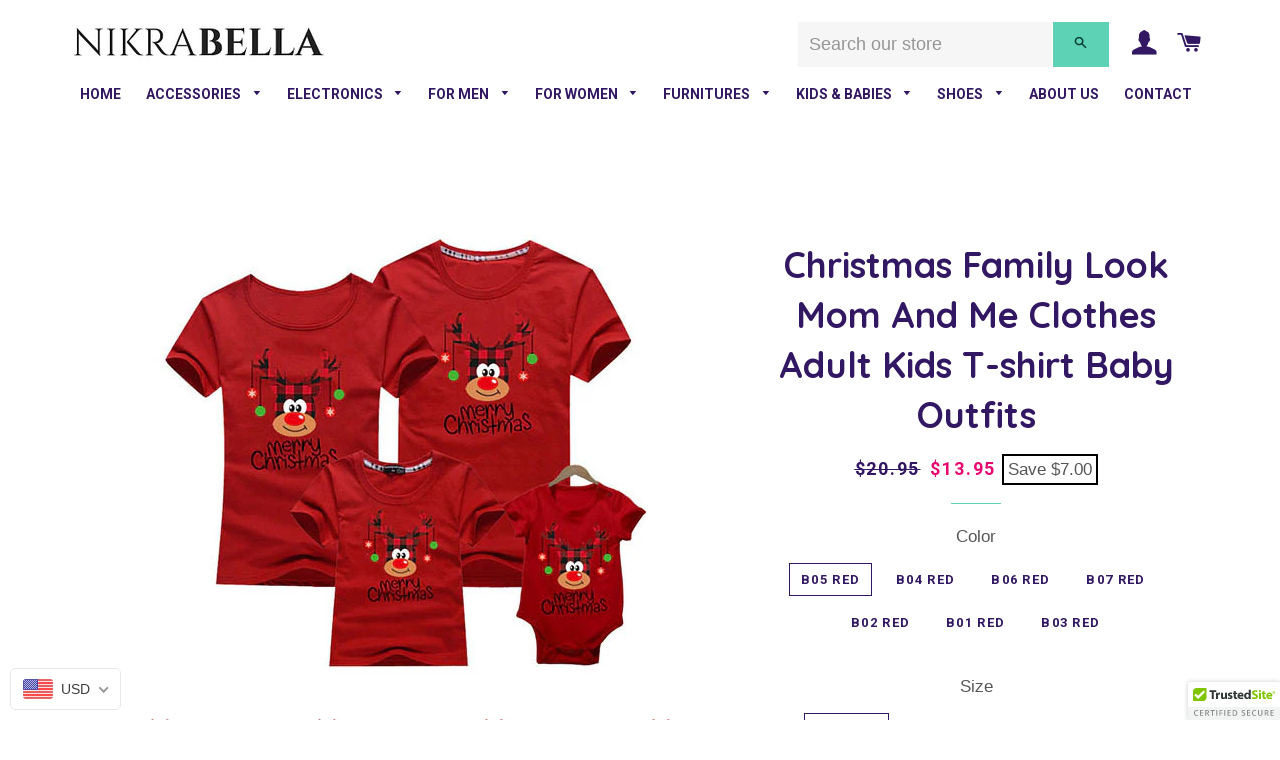

--- FILE ---
content_type: text/html; charset=utf-8
request_url: https://nikrabella.com/products/christmas-family-look-mom-and-me-clothes-adult-kids-t-shirt-baby-outfits
body_size: 40922
content:
<!doctype html>
<!--[if lt IE 7]><html class="no-js lt-ie9 lt-ie8 lt-ie7" lang="en"> <![endif]-->
<!--[if IE 7]><html class="no-js lt-ie9 lt-ie8" lang="en"> <![endif]-->
<!--[if IE 8]><html class="no-js lt-ie9" lang="en"> <![endif]-->
<!--[if IE 9 ]><html class="ie9 no-js"> <![endif]-->
<!--[if (gt IE 9)|!(IE)]><!--> <html class="no-js"> <!--<![endif]-->
<head>
  <!-- Basic page needs ================================================== -->
  <meta charset="utf-8">
  <meta http-equiv="X-UA-Compatible" content="IE=edge,chrome=1">

  

  <!-- Title and description ================================================== -->
  <title>
  Christmas Family Look Mom And Me Clothes Adult Kids T-shirt Baby Outfi &ndash; Nikrabella - a division of Construbuilt, LLC
  </title>

  
  <meta name="description" content="Gender: UnisexItem Type: T-ShirtsAge Range: 7-12mAge Range: 13-24mAge Range: 25-36mAge Range: 4-6yMaterial: CottonSeason: SummerStyle: CasualSleeve Length(cm): ShortFit: Fits true to size, take your normal sizePattern Type: CartoonDepartment Name: Mother/Father/Kid1: Christmas Family Matching T-shirt2: Adult Kids T-shi">
  

  <!-- Helpers ================================================== -->
  <!-- /snippets/social-meta-tags.liquid -->




<meta property="og:site_name" content="Nikrabella - a division of Construbuilt, LLC">
<meta property="og:url" content="https://nikrabella.com/products/christmas-family-look-mom-and-me-clothes-adult-kids-t-shirt-baby-outfits">
<meta property="og:title" content="Christmas Family Look Mom And Me Clothes Adult Kids T-shirt Baby Outfits">
<meta property="og:type" content="product">
<meta property="og:description" content="Gender: UnisexItem Type: T-ShirtsAge Range: 7-12mAge Range: 13-24mAge Range: 25-36mAge Range: 4-6yMaterial: CottonSeason: SummerStyle: CasualSleeve Length(cm): ShortFit: Fits true to size, take your normal sizePattern Type: CartoonDepartment Name: Mother/Father/Kid1: Christmas Family Matching T-shirt2: Adult Kids T-shi">

  <meta property="og:price:amount" content="7.95">
  <meta property="og:price:currency" content="USD">

<meta property="og:image" content="http://nikrabella.com/cdn/shop/products/product-image-1868791281_1200x1200.jpg?v=1650910921"><meta property="og:image" content="http://nikrabella.com/cdn/shop/products/product-image-1859227986_1200x1200.jpg?v=1650910922"><meta property="og:image" content="http://nikrabella.com/cdn/shop/products/product-image-1859227982_1200x1200.jpg?v=1650910923">
<meta property="og:image:secure_url" content="https://nikrabella.com/cdn/shop/products/product-image-1868791281_1200x1200.jpg?v=1650910921"><meta property="og:image:secure_url" content="https://nikrabella.com/cdn/shop/products/product-image-1859227986_1200x1200.jpg?v=1650910922"><meta property="og:image:secure_url" content="https://nikrabella.com/cdn/shop/products/product-image-1859227982_1200x1200.jpg?v=1650910923">


  <meta name="twitter:site" content="@nikrabella">

<meta name="twitter:card" content="summary_large_image">
<meta name="twitter:title" content="Christmas Family Look Mom And Me Clothes Adult Kids T-shirt Baby Outfits">
<meta name="twitter:description" content="Gender: UnisexItem Type: T-ShirtsAge Range: 7-12mAge Range: 13-24mAge Range: 25-36mAge Range: 4-6yMaterial: CottonSeason: SummerStyle: CasualSleeve Length(cm): ShortFit: Fits true to size, take your normal sizePattern Type: CartoonDepartment Name: Mother/Father/Kid1: Christmas Family Matching T-shirt2: Adult Kids T-shi">

  <link rel="canonical" href="https://nikrabella.com/products/christmas-family-look-mom-and-me-clothes-adult-kids-t-shirt-baby-outfits">
  <meta name="viewport" content="width=device-width,initial-scale=1,shrink-to-fit=no">
  <meta name="theme-color" content="#5dd2b4">

  <!-- CSS ================================================== -->
  <link href="//nikrabella.com/cdn/shop/t/2/assets/timber.scss.css?v=144455481322413609911699953754" rel="stylesheet" type="text/css" media="all" />
  <link href="//nikrabella.com/cdn/shop/t/2/assets/theme.scss.css?v=182558660620283117471699953754" rel="stylesheet" type="text/css" media="all" />
  <link href="//nikrabella.com/cdn/shop/t/2/assets/development.css?v=105784995271795382181538016844" rel="stylesheet" type="text/css" media="all" />
  

  
    
    
    <link href="//fonts.googleapis.com/css?family=Quicksand:700" rel="stylesheet" type="text/css" media="all" />
  


  
    
    
    <link href="//fonts.googleapis.com/css?family=Roboto:700" rel="stylesheet" type="text/css" media="all" />
  



  <!-- Sections ================================================== -->
  <script>
    window.theme = window.theme || {};
    theme.strings = {
      zoomClose: "Close (Esc)",
      zoomPrev: "Previous (Left arrow key)",
      zoomNext: "Next (Right arrow key)",
      moneyFormat: "\u003cspan class=money\u003e ${{amount}} \u003c\/span\u003e",
      addressError: "Error looking up that address",
      addressNoResults: "No results for that address",
      addressQueryLimit: "You have exceeded the Google API usage limit. Consider upgrading to a \u003ca href=\"https:\/\/developers.google.com\/maps\/premium\/usage-limits\"\u003ePremium Plan\u003c\/a\u003e.",
      authError: "There was a problem authenticating your Google Maps account.",
      cartEmpty: "Your cart is currently empty.",
      cartCookie: "Enable cookies to use the shopping cart",
      cartSavings: "I18n Error: Missing interpolation value \"savings\" for \"You're saving {{ savings }}\""
    };
    theme.settings = {
      cartType: "page",
      gridType: "collage"
    };
  </script>

  <script src="//nikrabella.com/cdn/shop/t/2/assets/jquery-2.2.3.min.js?v=58211863146907186831538016835" type="text/javascript"></script>
  <link href="//nikrabella.com/cdn/shop/t/2/assets/bigcart.css?v=92388988948590467041538016834" rel="stylesheet" type="text/css" media="all" />


  <!--[if (gt IE 9)|!(IE)]><!--><script src="//nikrabella.com/cdn/shop/t/2/assets/lazysizes.min.js?v=37531750901115495291538016836" async="async"></script><!--<![endif]-->
  <!--[if lte IE 9]><script src="//nikrabella.com/cdn/shop/t/2/assets/lazysizes.min.js?v=37531750901115495291538016836"></script><![endif]-->

  <!--[if (gt IE 9)|!(IE)]><!--><script src="//nikrabella.com/cdn/shop/t/2/assets/theme.js?v=63237170360165860571538016844" defer="defer"></script><!--<![endif]-->
  <!--[if lte IE 9]><script src="//nikrabella.com/cdn/shop/t/2/assets/theme.js?v=63237170360165860571538016844"></script><![endif]-->

  <!-- Header hook for plugins ================================================== -->
  <script src="https://smarteucookiebanner.upsell-apps.com/gdpr_adapter.js?shop=itisrare.myshopify.com" type="application/javascript"></script>
  <script>window.performance && window.performance.mark && window.performance.mark('shopify.content_for_header.start');</script><meta id="shopify-digital-wallet" name="shopify-digital-wallet" content="/5326602338/digital_wallets/dialog">
<meta name="shopify-checkout-api-token" content="21a4883b37d58f28d1e79770503782a0">
<meta id="in-context-paypal-metadata" data-shop-id="5326602338" data-venmo-supported="true" data-environment="production" data-locale="en_US" data-paypal-v4="true" data-currency="USD">
<link rel="alternate" type="application/json+oembed" href="https://nikrabella.com/products/christmas-family-look-mom-and-me-clothes-adult-kids-t-shirt-baby-outfits.oembed">
<script async="async" src="/checkouts/internal/preloads.js?locale=en-US"></script>
<link rel="preconnect" href="https://shop.app" crossorigin="anonymous">
<script async="async" src="https://shop.app/checkouts/internal/preloads.js?locale=en-US&shop_id=5326602338" crossorigin="anonymous"></script>
<script id="apple-pay-shop-capabilities" type="application/json">{"shopId":5326602338,"countryCode":"US","currencyCode":"USD","merchantCapabilities":["supports3DS"],"merchantId":"gid:\/\/shopify\/Shop\/5326602338","merchantName":"Nikrabella - a division of Construbuilt, LLC","requiredBillingContactFields":["postalAddress","email"],"requiredShippingContactFields":["postalAddress","email"],"shippingType":"shipping","supportedNetworks":["visa","masterCard","amex","discover","elo","jcb"],"total":{"type":"pending","label":"Nikrabella - a division of Construbuilt, LLC","amount":"1.00"},"shopifyPaymentsEnabled":true,"supportsSubscriptions":true}</script>
<script id="shopify-features" type="application/json">{"accessToken":"21a4883b37d58f28d1e79770503782a0","betas":["rich-media-storefront-analytics"],"domain":"nikrabella.com","predictiveSearch":true,"shopId":5326602338,"locale":"en"}</script>
<script>var Shopify = Shopify || {};
Shopify.shop = "nikrabella.myshopify.com";
Shopify.locale = "en";
Shopify.currency = {"active":"USD","rate":"1.0"};
Shopify.country = "US";
Shopify.theme = {"name":"booster-replica","id":38650445922,"schema_name":"Brooklyn","schema_version":"5.1.0","theme_store_id":null,"role":"main"};
Shopify.theme.handle = "null";
Shopify.theme.style = {"id":null,"handle":null};
Shopify.cdnHost = "nikrabella.com/cdn";
Shopify.routes = Shopify.routes || {};
Shopify.routes.root = "/";</script>
<script type="module">!function(o){(o.Shopify=o.Shopify||{}).modules=!0}(window);</script>
<script>!function(o){function n(){var o=[];function n(){o.push(Array.prototype.slice.apply(arguments))}return n.q=o,n}var t=o.Shopify=o.Shopify||{};t.loadFeatures=n(),t.autoloadFeatures=n()}(window);</script>
<script>
  window.ShopifyPay = window.ShopifyPay || {};
  window.ShopifyPay.apiHost = "shop.app\/pay";
  window.ShopifyPay.redirectState = null;
</script>
<script id="shop-js-analytics" type="application/json">{"pageType":"product"}</script>
<script defer="defer" async type="module" src="//nikrabella.com/cdn/shopifycloud/shop-js/modules/v2/client.init-shop-cart-sync_C5BV16lS.en.esm.js"></script>
<script defer="defer" async type="module" src="//nikrabella.com/cdn/shopifycloud/shop-js/modules/v2/chunk.common_CygWptCX.esm.js"></script>
<script type="module">
  await import("//nikrabella.com/cdn/shopifycloud/shop-js/modules/v2/client.init-shop-cart-sync_C5BV16lS.en.esm.js");
await import("//nikrabella.com/cdn/shopifycloud/shop-js/modules/v2/chunk.common_CygWptCX.esm.js");

  window.Shopify.SignInWithShop?.initShopCartSync?.({"fedCMEnabled":true,"windoidEnabled":true});

</script>
<script>
  window.Shopify = window.Shopify || {};
  if (!window.Shopify.featureAssets) window.Shopify.featureAssets = {};
  window.Shopify.featureAssets['shop-js'] = {"shop-cart-sync":["modules/v2/client.shop-cart-sync_ZFArdW7E.en.esm.js","modules/v2/chunk.common_CygWptCX.esm.js"],"init-fed-cm":["modules/v2/client.init-fed-cm_CmiC4vf6.en.esm.js","modules/v2/chunk.common_CygWptCX.esm.js"],"shop-button":["modules/v2/client.shop-button_tlx5R9nI.en.esm.js","modules/v2/chunk.common_CygWptCX.esm.js"],"shop-cash-offers":["modules/v2/client.shop-cash-offers_DOA2yAJr.en.esm.js","modules/v2/chunk.common_CygWptCX.esm.js","modules/v2/chunk.modal_D71HUcav.esm.js"],"init-windoid":["modules/v2/client.init-windoid_sURxWdc1.en.esm.js","modules/v2/chunk.common_CygWptCX.esm.js"],"shop-toast-manager":["modules/v2/client.shop-toast-manager_ClPi3nE9.en.esm.js","modules/v2/chunk.common_CygWptCX.esm.js"],"init-shop-email-lookup-coordinator":["modules/v2/client.init-shop-email-lookup-coordinator_B8hsDcYM.en.esm.js","modules/v2/chunk.common_CygWptCX.esm.js"],"init-shop-cart-sync":["modules/v2/client.init-shop-cart-sync_C5BV16lS.en.esm.js","modules/v2/chunk.common_CygWptCX.esm.js"],"avatar":["modules/v2/client.avatar_BTnouDA3.en.esm.js"],"pay-button":["modules/v2/client.pay-button_FdsNuTd3.en.esm.js","modules/v2/chunk.common_CygWptCX.esm.js"],"init-customer-accounts":["modules/v2/client.init-customer-accounts_DxDtT_ad.en.esm.js","modules/v2/client.shop-login-button_C5VAVYt1.en.esm.js","modules/v2/chunk.common_CygWptCX.esm.js","modules/v2/chunk.modal_D71HUcav.esm.js"],"init-shop-for-new-customer-accounts":["modules/v2/client.init-shop-for-new-customer-accounts_ChsxoAhi.en.esm.js","modules/v2/client.shop-login-button_C5VAVYt1.en.esm.js","modules/v2/chunk.common_CygWptCX.esm.js","modules/v2/chunk.modal_D71HUcav.esm.js"],"shop-login-button":["modules/v2/client.shop-login-button_C5VAVYt1.en.esm.js","modules/v2/chunk.common_CygWptCX.esm.js","modules/v2/chunk.modal_D71HUcav.esm.js"],"init-customer-accounts-sign-up":["modules/v2/client.init-customer-accounts-sign-up_CPSyQ0Tj.en.esm.js","modules/v2/client.shop-login-button_C5VAVYt1.en.esm.js","modules/v2/chunk.common_CygWptCX.esm.js","modules/v2/chunk.modal_D71HUcav.esm.js"],"shop-follow-button":["modules/v2/client.shop-follow-button_Cva4Ekp9.en.esm.js","modules/v2/chunk.common_CygWptCX.esm.js","modules/v2/chunk.modal_D71HUcav.esm.js"],"checkout-modal":["modules/v2/client.checkout-modal_BPM8l0SH.en.esm.js","modules/v2/chunk.common_CygWptCX.esm.js","modules/v2/chunk.modal_D71HUcav.esm.js"],"lead-capture":["modules/v2/client.lead-capture_Bi8yE_yS.en.esm.js","modules/v2/chunk.common_CygWptCX.esm.js","modules/v2/chunk.modal_D71HUcav.esm.js"],"shop-login":["modules/v2/client.shop-login_D6lNrXab.en.esm.js","modules/v2/chunk.common_CygWptCX.esm.js","modules/v2/chunk.modal_D71HUcav.esm.js"],"payment-terms":["modules/v2/client.payment-terms_CZxnsJam.en.esm.js","modules/v2/chunk.common_CygWptCX.esm.js","modules/v2/chunk.modal_D71HUcav.esm.js"]};
</script>
<script>(function() {
  var isLoaded = false;
  function asyncLoad() {
    if (isLoaded) return;
    isLoaded = true;
    var urls = ["https:\/\/whatshelp.io\/shopify\/widget\/5326602338.js?v=1538021839\u0026shop=nikrabella.myshopify.com","\/\/shopify.privy.com\/widget.js?shop=nikrabella.myshopify.com","\/\/cdn.ywxi.net\/js\/partner-shopify.js?shop=nikrabella.myshopify.com","https:\/\/cdn.shopify.com\/s\/files\/1\/0053\/2660\/2338\/t\/2\/assets\/sca-qv-scripts-noconfig.js?5851527494359871083\u0026shop=nikrabella.myshopify.com","https:\/\/cookihq.com\/scripts\/notification\/5bac5c1d415ae30014de044a?shop=nikrabella.myshopify.com","https:\/\/toastibar-cdn.makeprosimp.com\/v1\/published\/3563\/eaa530536ae043689471f61cf90e4181\/62\/app.js?v=1\u0026shop=nikrabella.myshopify.com"];
    for (var i = 0; i < urls.length; i++) {
      var s = document.createElement('script');
      s.type = 'text/javascript';
      s.async = true;
      s.src = urls[i];
      var x = document.getElementsByTagName('script')[0];
      x.parentNode.insertBefore(s, x);
    }
  };
  if(window.attachEvent) {
    window.attachEvent('onload', asyncLoad);
  } else {
    window.addEventListener('load', asyncLoad, false);
  }
})();</script>
<script id="__st">var __st={"a":5326602338,"offset":-18000,"reqid":"fea9a70f-6fc7-4ab2-8cec-79d497e86476-1768636034","pageurl":"nikrabella.com\/products\/christmas-family-look-mom-and-me-clothes-adult-kids-t-shirt-baby-outfits","u":"cdab5fedd8bb","p":"product","rtyp":"product","rid":6827355701363};</script>
<script>window.ShopifyPaypalV4VisibilityTracking = true;</script>
<script id="captcha-bootstrap">!function(){'use strict';const t='contact',e='account',n='new_comment',o=[[t,t],['blogs',n],['comments',n],[t,'customer']],c=[[e,'customer_login'],[e,'guest_login'],[e,'recover_customer_password'],[e,'create_customer']],r=t=>t.map((([t,e])=>`form[action*='/${t}']:not([data-nocaptcha='true']) input[name='form_type'][value='${e}']`)).join(','),a=t=>()=>t?[...document.querySelectorAll(t)].map((t=>t.form)):[];function s(){const t=[...o],e=r(t);return a(e)}const i='password',u='form_key',d=['recaptcha-v3-token','g-recaptcha-response','h-captcha-response',i],f=()=>{try{return window.sessionStorage}catch{return}},m='__shopify_v',_=t=>t.elements[u];function p(t,e,n=!1){try{const o=window.sessionStorage,c=JSON.parse(o.getItem(e)),{data:r}=function(t){const{data:e,action:n}=t;return t[m]||n?{data:e,action:n}:{data:t,action:n}}(c);for(const[e,n]of Object.entries(r))t.elements[e]&&(t.elements[e].value=n);n&&o.removeItem(e)}catch(o){console.error('form repopulation failed',{error:o})}}const l='form_type',E='cptcha';function T(t){t.dataset[E]=!0}const w=window,h=w.document,L='Shopify',v='ce_forms',y='captcha';let A=!1;((t,e)=>{const n=(g='f06e6c50-85a8-45c8-87d0-21a2b65856fe',I='https://cdn.shopify.com/shopifycloud/storefront-forms-hcaptcha/ce_storefront_forms_captcha_hcaptcha.v1.5.2.iife.js',D={infoText:'Protected by hCaptcha',privacyText:'Privacy',termsText:'Terms'},(t,e,n)=>{const o=w[L][v],c=o.bindForm;if(c)return c(t,g,e,D).then(n);var r;o.q.push([[t,g,e,D],n]),r=I,A||(h.body.append(Object.assign(h.createElement('script'),{id:'captcha-provider',async:!0,src:r})),A=!0)});var g,I,D;w[L]=w[L]||{},w[L][v]=w[L][v]||{},w[L][v].q=[],w[L][y]=w[L][y]||{},w[L][y].protect=function(t,e){n(t,void 0,e),T(t)},Object.freeze(w[L][y]),function(t,e,n,w,h,L){const[v,y,A,g]=function(t,e,n){const i=e?o:[],u=t?c:[],d=[...i,...u],f=r(d),m=r(i),_=r(d.filter((([t,e])=>n.includes(e))));return[a(f),a(m),a(_),s()]}(w,h,L),I=t=>{const e=t.target;return e instanceof HTMLFormElement?e:e&&e.form},D=t=>v().includes(t);t.addEventListener('submit',(t=>{const e=I(t);if(!e)return;const n=D(e)&&!e.dataset.hcaptchaBound&&!e.dataset.recaptchaBound,o=_(e),c=g().includes(e)&&(!o||!o.value);(n||c)&&t.preventDefault(),c&&!n&&(function(t){try{if(!f())return;!function(t){const e=f();if(!e)return;const n=_(t);if(!n)return;const o=n.value;o&&e.removeItem(o)}(t);const e=Array.from(Array(32),(()=>Math.random().toString(36)[2])).join('');!function(t,e){_(t)||t.append(Object.assign(document.createElement('input'),{type:'hidden',name:u})),t.elements[u].value=e}(t,e),function(t,e){const n=f();if(!n)return;const o=[...t.querySelectorAll(`input[type='${i}']`)].map((({name:t})=>t)),c=[...d,...o],r={};for(const[a,s]of new FormData(t).entries())c.includes(a)||(r[a]=s);n.setItem(e,JSON.stringify({[m]:1,action:t.action,data:r}))}(t,e)}catch(e){console.error('failed to persist form',e)}}(e),e.submit())}));const S=(t,e)=>{t&&!t.dataset[E]&&(n(t,e.some((e=>e===t))),T(t))};for(const o of['focusin','change'])t.addEventListener(o,(t=>{const e=I(t);D(e)&&S(e,y())}));const B=e.get('form_key'),M=e.get(l),P=B&&M;t.addEventListener('DOMContentLoaded',(()=>{const t=y();if(P)for(const e of t)e.elements[l].value===M&&p(e,B);[...new Set([...A(),...v().filter((t=>'true'===t.dataset.shopifyCaptcha))])].forEach((e=>S(e,t)))}))}(h,new URLSearchParams(w.location.search),n,t,e,['guest_login'])})(!0,!0)}();</script>
<script integrity="sha256-4kQ18oKyAcykRKYeNunJcIwy7WH5gtpwJnB7kiuLZ1E=" data-source-attribution="shopify.loadfeatures" defer="defer" src="//nikrabella.com/cdn/shopifycloud/storefront/assets/storefront/load_feature-a0a9edcb.js" crossorigin="anonymous"></script>
<script crossorigin="anonymous" defer="defer" src="//nikrabella.com/cdn/shopifycloud/storefront/assets/shopify_pay/storefront-65b4c6d7.js?v=20250812"></script>
<script data-source-attribution="shopify.dynamic_checkout.dynamic.init">var Shopify=Shopify||{};Shopify.PaymentButton=Shopify.PaymentButton||{isStorefrontPortableWallets:!0,init:function(){window.Shopify.PaymentButton.init=function(){};var t=document.createElement("script");t.src="https://nikrabella.com/cdn/shopifycloud/portable-wallets/latest/portable-wallets.en.js",t.type="module",document.head.appendChild(t)}};
</script>
<script data-source-attribution="shopify.dynamic_checkout.buyer_consent">
  function portableWalletsHideBuyerConsent(e){var t=document.getElementById("shopify-buyer-consent"),n=document.getElementById("shopify-subscription-policy-button");t&&n&&(t.classList.add("hidden"),t.setAttribute("aria-hidden","true"),n.removeEventListener("click",e))}function portableWalletsShowBuyerConsent(e){var t=document.getElementById("shopify-buyer-consent"),n=document.getElementById("shopify-subscription-policy-button");t&&n&&(t.classList.remove("hidden"),t.removeAttribute("aria-hidden"),n.addEventListener("click",e))}window.Shopify?.PaymentButton&&(window.Shopify.PaymentButton.hideBuyerConsent=portableWalletsHideBuyerConsent,window.Shopify.PaymentButton.showBuyerConsent=portableWalletsShowBuyerConsent);
</script>
<script data-source-attribution="shopify.dynamic_checkout.cart.bootstrap">document.addEventListener("DOMContentLoaded",(function(){function t(){return document.querySelector("shopify-accelerated-checkout-cart, shopify-accelerated-checkout")}if(t())Shopify.PaymentButton.init();else{new MutationObserver((function(e,n){t()&&(Shopify.PaymentButton.init(),n.disconnect())})).observe(document.body,{childList:!0,subtree:!0})}}));
</script>
<link id="shopify-accelerated-checkout-styles" rel="stylesheet" media="screen" href="https://nikrabella.com/cdn/shopifycloud/portable-wallets/latest/accelerated-checkout-backwards-compat.css" crossorigin="anonymous">
<style id="shopify-accelerated-checkout-cart">
        #shopify-buyer-consent {
  margin-top: 1em;
  display: inline-block;
  width: 100%;
}

#shopify-buyer-consent.hidden {
  display: none;
}

#shopify-subscription-policy-button {
  background: none;
  border: none;
  padding: 0;
  text-decoration: underline;
  font-size: inherit;
  cursor: pointer;
}

#shopify-subscription-policy-button::before {
  box-shadow: none;
}

      </style>

<script>window.performance && window.performance.mark && window.performance.mark('shopify.content_for_header.end');</script>

  <!-- /snippets/oldIE-js.liquid -->


<!--[if lt IE 9]>
<script src="//cdnjs.cloudflare.com/ajax/libs/html5shiv/3.7.2/html5shiv.min.js" type="text/javascript"></script>
<script src="//nikrabella.com/cdn/shop/t/2/assets/respond.min.js?v=52248677837542619231538016837" type="text/javascript"></script>
<link href="//nikrabella.com/cdn/shop/t/2/assets/respond-proxy.html" id="respond-proxy" rel="respond-proxy" />
<link href="//nikrabella.com/search?q=0d033c2bed46a7005598928704411d38" id="respond-redirect" rel="respond-redirect" />
<script src="//nikrabella.com/search?q=0d033c2bed46a7005598928704411d38" type="text/javascript"></script>
<![endif]-->


<!--[if (lte IE 9) ]><script src="//nikrabella.com/cdn/shop/t/2/assets/match-media.min.js?v=159635276924582161481538016836" type="text/javascript"></script><![endif]-->


  <script src="//nikrabella.com/cdn/shop/t/2/assets/modernizr.min.js?v=21391054748206432451538016836" type="text/javascript"></script>

  
  

<link rel="stylesheet" href="//nikrabella.com/cdn/shop/t/2/assets/sca-quick-view.css?v=79602837759480115661538016837">
<link rel="stylesheet" href="//nikrabella.com/cdn/shop/t/2/assets/sca-jquery.fancybox.css?v=50433719388693846841538016837">

<script src="//nikrabella.com/cdn/shopifycloud/storefront/assets/themes_support/option_selection-b017cd28.js" type="text/javascript"></script>

 <script src="//staticxx.s3.amazonaws.com/aio_stats_lib_v1.min.js?v=1.0"></script><!-- BEGIN app block: shopify://apps/beast-currency-converter/blocks/doubly/267afa86-a419-4d5b-a61b-556038e7294d -->


	<script>
		var DoublyGlobalCurrency, catchXHR = true, bccAppVersion = 1;
       	var DoublyGlobal = {
			theme : 'flags_theme',
			spanClass : 'money',
			cookieName : '_g1538021606',
			ratesUrl :  'https://init.grizzlyapps.com/9e32c84f0db4f7b1eb40c32bdb0bdea9',
			geoUrl : 'https://currency.grizzlyapps.com/83d400c612f9a099fab8f76dcab73a48',
			shopCurrency : 'USD',
            allowedCurrencies : '["USD","EUR","GBP","CAD","AUD"]',
			countriesJSON : '[]',
			currencyMessage : 'All orders are processed in USD. While the content of your cart is currently displayed in <span class="selected-currency"></span>, you will checkout using USD at the most current exchange rate.',
            currencyFormat : 'money_format',
			euroFormat : 'amount',
            removeDecimals : 0,
            roundDecimals : 0,
            roundTo : '99',
            autoSwitch : 0,
			showPriceOnHover : 0,
            showCurrencyMessage : false,
			hideConverter : '',
			forceJqueryLoad : false,
			beeketing : true,
			themeScript : '',
			customerScriptBefore : '',
			customerScriptAfter : '',
			debug: false
		};

		<!-- inline script: fixes + various plugin js functions -->
		DoublyGlobal.themeScript = "if(DoublyGlobal.debug) debugger;dbGenericFixes=true; \/* hide generic *\/ if(window.location.href.indexOf('\/checkouts') != -1 || window.location.href.indexOf('\/password') != -1 || window.location.href.indexOf('\/orders') != -1) { const doublyStylesHide = document.createElement('style'); doublyStylesHide.textContent = ` .doubly-float, .doubly-wrapper { display:none !important; } `; document.head.appendChild(doublyStylesHide); } \/* generic code to add money, message, convert with retry *\/ function genericConvert(){ if (typeof doublyAddMessage !== 'undefined') doublyAddMessage(); if (typeof doublyAddMoney !== 'undefined') doublyAddMoney(); DoublyCurrency.convertAll(); initExtraFeatures(); } window.doublyChangeEvent = function(e) { var numRetries = (typeof doublyIntervalTries !== 'undefined' ? doublyIntervalTries : 6); var timeout = (typeof doublyIntervalTime !== 'undefined' ? doublyIntervalTime : 400); clearInterval(window.doublyInterval); \/* quick convert *\/ setTimeout(genericConvert, 50); \/* retry *\/ window.doublyInterval = setInterval(function() { try{ genericConvert(); } catch (e) { clearInterval(window.doublyInterval); } if (numRetries-- <= 0) clearInterval(window.doublyInterval); }, timeout); }; \/* bind events *\/ ['mouseup', 'change', 'input', 'scroll'].forEach(function(event) { document.removeEventListener(event, doublyChangeEvent); document.addEventListener(event, doublyChangeEvent); }); \/* for ajax cart *\/ jQueryGrizzly(document).unbind('ajaxComplete.doublyGenericFix'); jQueryGrizzly(document).bind('ajaxComplete.doublyGenericFix', doublyChangeEvent);";
                    DoublyGlobal.initNiceSelect = function(){
                        !function(e) {
                            e.fn.niceSelect = function() {
                                this.each(function() {
                                    var s = e(this);
                                    var t = s.next()
                                    , n = s.find('option')
                                    , a = s.find('option:selected');
                                    t.find('.current').html('<span class="flags flags-' + a.data('country') + '"></span> &nbsp;' + a.data('display') || a.text());
                                }),
                                e(document).off('.nice_select'),
                                e(document).on('click.nice_select', '.doubly-nice-select.doubly-nice-select', function(s) {
                                    var t = e(this);
                                    e('.doubly-nice-select').not(t).removeClass('open'),
                                    t.toggleClass('open'),
                                    t.hasClass('open') ? (t.find('.option'),
                                    t.find('.focus').removeClass('focus'),
                                    t.find('.selected').addClass('focus')) : t.focus()
                                }),
                                e(document).on('click.nice_select', function(s) {
                                    0 === e(s.target).closest('.doubly-nice-select').length && e('.doubly-nice-select').removeClass('open').find('.option')
                                }),
                                e(document).on('click.nice_select', '.doubly-nice-select .option', function(s) {
                                    var t = e(this);
                                    e('.doubly-nice-select').each(function() {
                                        var s = e(this).find('.option[data-value="' + t.data('value') + '"]')
                                        , n = s.closest('.doubly-nice-select');
                                        n.find('.selected').removeClass('selected'),
                                        s.addClass('selected');
                                        var a = '<span class="flags flags-' + s.data('country') + '"></span> &nbsp;' + s.data('display') || s.text();
                                        n.find('.current').html(a),
                                        n.prev('select').val(s.data('value')).trigger('change')
                                    })
                                }),
                                e(document).on('keydown.nice_select', '.doubly-nice-select', function(s) {
                                    var t = e(this)
                                    , n = e(t.find('.focus') || t.find('.list .option.selected'));
                                    if (32 == s.keyCode || 13 == s.keyCode)
                                        return t.hasClass('open') ? n.trigger('click') : t.trigger('click'),
                                        !1;
                                    if (40 == s.keyCode)
                                        return t.hasClass('open') ? n.next().length > 0 && (t.find('.focus').removeClass('focus'),
                                        n.next().addClass('focus')) : t.trigger('click'),
                                        !1;
                                    if (38 == s.keyCode)
                                        return t.hasClass('open') ? n.prev().length > 0 && (t.find('.focus').removeClass('focus'),
                                        n.prev().addClass('focus')) : t.trigger('click'),
                                        !1;
                                    if (27 == s.keyCode)
                                        t.hasClass('open') && t.trigger('click');
                                    else if (9 == s.keyCode && t.hasClass('open'))
                                        return !1
                                })
                            }
                        }(jQueryGrizzly);
                    };
                DoublyGlobal.addSelect = function(){
                    /* add select in select wrapper or body */  
                    if (jQueryGrizzly('.doubly-wrapper').length>0) { 
                        var doublyWrapper = '.doubly-wrapper';
                    } else if (jQueryGrizzly('.doubly-float').length==0) {
                        var doublyWrapper = '.doubly-float';
                        jQueryGrizzly('body').append('<div class="doubly-float"></div>');
                    }
                    document.querySelectorAll(doublyWrapper).forEach(function(el) {
                        el.insertAdjacentHTML('afterbegin', '<select class="currency-switcher right" name="doubly-currencies"><option value="USD" data-country="United-States" data-currency-symbol="&#36;" data-display="USD">US Dollar</option><option value="EUR" data-country="European-Union" data-currency-symbol="&#8364;" data-display="EUR">Euro</option><option value="GBP" data-country="United-Kingdom" data-currency-symbol="&#163;" data-display="GBP">British Pound Sterling</option><option value="CAD" data-country="Canada" data-currency-symbol="&#36;" data-display="CAD">Canadian Dollar</option><option value="AUD" data-country="Australia" data-currency-symbol="&#36;" data-display="AUD">Australian Dollar</option></select> <div class="doubly-nice-select currency-switcher right" data-nosnippet> <span class="current notranslate"></span> <ul class="list"> <li class="option notranslate" data-value="USD" data-country="United-States" data-currency-symbol="&#36;" data-display="USD"><span class="flags flags-United-States"></span> &nbsp;US Dollar</li><li class="option notranslate" data-value="EUR" data-country="European-Union" data-currency-symbol="&#8364;" data-display="EUR"><span class="flags flags-European-Union"></span> &nbsp;Euro</li><li class="option notranslate" data-value="GBP" data-country="United-Kingdom" data-currency-symbol="&#163;" data-display="GBP"><span class="flags flags-United-Kingdom"></span> &nbsp;British Pound Sterling</li><li class="option notranslate" data-value="CAD" data-country="Canada" data-currency-symbol="&#36;" data-display="CAD"><span class="flags flags-Canada"></span> &nbsp;Canadian Dollar</li><li class="option notranslate" data-value="AUD" data-country="Australia" data-currency-symbol="&#36;" data-display="AUD"><span class="flags flags-Australia"></span> &nbsp;Australian Dollar</li> </ul> </div>');
                    });
                }
		var bbb = "";
	</script>
	
	
	<!-- inline styles -->
	<style> 
		
		.flags{background-image:url("https://cdn.shopify.com/extensions/01997e3d-dbe8-7f57-a70f-4120f12c2b07/currency-54/assets/currency-flags.png")}
		.flags-small{background-image:url("https://cdn.shopify.com/extensions/01997e3d-dbe8-7f57-a70f-4120f12c2b07/currency-54/assets/currency-flags-small.png")}
		select.currency-switcher{display:none}.doubly-nice-select{-webkit-tap-highlight-color:transparent;background-color:#fff;border-radius:5px;border:1px solid #e8e8e8;box-sizing:border-box;cursor:pointer;display:block;float:left;font-family:"Helvetica Neue",Arial;font-size:14px;font-weight:400;height:42px;line-height:40px;outline:0;padding-left:12px;padding-right:30px;position:relative;text-align:left!important;transition:none;/*transition:all .2s ease-in-out;*/-webkit-user-select:none;-moz-user-select:none;-ms-user-select:none;user-select:none;white-space:nowrap;width:auto}.doubly-nice-select:hover{border-color:#dbdbdb}.doubly-nice-select.open,.doubly-nice-select:active,.doubly-nice-select:focus{border-color:#88bfff}.doubly-nice-select:after{border-bottom:2px solid #999;border-right:2px solid #999;content:"";display:block;height:5px;box-sizing:content-box;pointer-events:none;position:absolute;right:14px;top:16px;-webkit-transform-origin:66% 66%;transform-origin:66% 66%;-webkit-transform:rotate(45deg);transform:rotate(45deg);transition:transform .15s ease-in-out;width:5px}.doubly-nice-select.open:after{-webkit-transform:rotate(-135deg);transform:rotate(-135deg)}.doubly-nice-select.open .list{opacity:1;pointer-events:auto;-webkit-transform:scale(1) translateY(0);transform:scale(1) translateY(0); z-index:1000000 !important;}.doubly-nice-select.disabled{border-color:#ededed;color:#999;pointer-events:none}.doubly-nice-select.disabled:after{border-color:#ccc}.doubly-nice-select.wide{width:100%}.doubly-nice-select.wide .list{left:0!important;right:0!important}.doubly-nice-select.right{float:right}.doubly-nice-select.right .list{left:auto;right:0}.doubly-nice-select.small{font-size:12px;height:36px;line-height:34px}.doubly-nice-select.small:after{height:4px;width:4px}.flags-Afghanistan,.flags-Albania,.flags-Algeria,.flags-Andorra,.flags-Angola,.flags-Antigua-and-Barbuda,.flags-Argentina,.flags-Armenia,.flags-Aruba,.flags-Australia,.flags-Austria,.flags-Azerbaijan,.flags-Bahamas,.flags-Bahrain,.flags-Bangladesh,.flags-Barbados,.flags-Belarus,.flags-Belgium,.flags-Belize,.flags-Benin,.flags-Bermuda,.flags-Bhutan,.flags-Bitcoin,.flags-Bolivia,.flags-Bosnia-and-Herzegovina,.flags-Botswana,.flags-Brazil,.flags-Brunei,.flags-Bulgaria,.flags-Burkina-Faso,.flags-Burundi,.flags-Cambodia,.flags-Cameroon,.flags-Canada,.flags-Cape-Verde,.flags-Cayman-Islands,.flags-Central-African-Republic,.flags-Chad,.flags-Chile,.flags-China,.flags-Colombia,.flags-Comoros,.flags-Congo-Democratic,.flags-Congo-Republic,.flags-Costa-Rica,.flags-Cote-d_Ivoire,.flags-Croatia,.flags-Cuba,.flags-Curacao,.flags-Cyprus,.flags-Czech-Republic,.flags-Denmark,.flags-Djibouti,.flags-Dominica,.flags-Dominican-Republic,.flags-East-Timor,.flags-Ecuador,.flags-Egypt,.flags-El-Salvador,.flags-Equatorial-Guinea,.flags-Eritrea,.flags-Estonia,.flags-Ethiopia,.flags-European-Union,.flags-Falkland-Islands,.flags-Fiji,.flags-Finland,.flags-France,.flags-Gabon,.flags-Gambia,.flags-Georgia,.flags-Germany,.flags-Ghana,.flags-Gibraltar,.flags-Grecee,.flags-Grenada,.flags-Guatemala,.flags-Guernsey,.flags-Guinea,.flags-Guinea-Bissau,.flags-Guyana,.flags-Haiti,.flags-Honduras,.flags-Hong-Kong,.flags-Hungary,.flags-IMF,.flags-Iceland,.flags-India,.flags-Indonesia,.flags-Iran,.flags-Iraq,.flags-Ireland,.flags-Isle-of-Man,.flags-Israel,.flags-Italy,.flags-Jamaica,.flags-Japan,.flags-Jersey,.flags-Jordan,.flags-Kazakhstan,.flags-Kenya,.flags-Korea-North,.flags-Korea-South,.flags-Kosovo,.flags-Kuwait,.flags-Kyrgyzstan,.flags-Laos,.flags-Latvia,.flags-Lebanon,.flags-Lesotho,.flags-Liberia,.flags-Libya,.flags-Liechtenstein,.flags-Lithuania,.flags-Luxembourg,.flags-Macao,.flags-Macedonia,.flags-Madagascar,.flags-Malawi,.flags-Malaysia,.flags-Maldives,.flags-Mali,.flags-Malta,.flags-Marshall-Islands,.flags-Mauritania,.flags-Mauritius,.flags-Mexico,.flags-Micronesia-_Federated_,.flags-Moldova,.flags-Monaco,.flags-Mongolia,.flags-Montenegro,.flags-Morocco,.flags-Mozambique,.flags-Myanmar,.flags-Namibia,.flags-Nauru,.flags-Nepal,.flags-Netherlands,.flags-New-Zealand,.flags-Nicaragua,.flags-Niger,.flags-Nigeria,.flags-Norway,.flags-Oman,.flags-Pakistan,.flags-Palau,.flags-Panama,.flags-Papua-New-Guinea,.flags-Paraguay,.flags-Peru,.flags-Philippines,.flags-Poland,.flags-Portugal,.flags-Qatar,.flags-Romania,.flags-Russia,.flags-Rwanda,.flags-Saint-Helena,.flags-Saint-Kitts-and-Nevis,.flags-Saint-Lucia,.flags-Saint-Vincent-and-the-Grenadines,.flags-Samoa,.flags-San-Marino,.flags-Sao-Tome-and-Principe,.flags-Saudi-Arabia,.flags-Seborga,.flags-Senegal,.flags-Serbia,.flags-Seychelles,.flags-Sierra-Leone,.flags-Singapore,.flags-Slovakia,.flags-Slovenia,.flags-Solomon-Islands,.flags-Somalia,.flags-South-Africa,.flags-South-Sudan,.flags-Spain,.flags-Sri-Lanka,.flags-Sudan,.flags-Suriname,.flags-Swaziland,.flags-Sweden,.flags-Switzerland,.flags-Syria,.flags-Taiwan,.flags-Tajikistan,.flags-Tanzania,.flags-Thailand,.flags-Togo,.flags-Tonga,.flags-Trinidad-and-Tobago,.flags-Tunisia,.flags-Turkey,.flags-Turkmenistan,.flags-Tuvalu,.flags-Uganda,.flags-Ukraine,.flags-United-Arab-Emirates,.flags-United-Kingdom,.flags-United-States,.flags-Uruguay,.flags-Uzbekistan,.flags-Vanuatu,.flags-Vatican-City,.flags-Venezuela,.flags-Vietnam,.flags-Wallis-and-Futuna,.flags-XAG,.flags-XAU,.flags-XPT,.flags-Yemen,.flags-Zambia,.flags-Zimbabwe{width:30px;height:20px}.doubly-nice-select.small .option{line-height:34px;min-height:34px}.doubly-nice-select .list{background-color:#fff;border-radius:5px;box-shadow:0 0 0 1px rgba(68,68,68,.11);box-sizing:border-box;margin:4px 0 0!important;opacity:0;overflow:scroll;overflow-x:hidden;padding:0;pointer-events:none;position:absolute;top:100%;max-height:260px;left:0;-webkit-transform-origin:50% 0;transform-origin:50% 0;-webkit-transform:scale(.75) translateY(-21px);transform:scale(.75) translateY(-21px);transition:all .2s cubic-bezier(.5,0,0,1.25),opacity .15s ease-out;z-index:100000}.doubly-nice-select .current img,.doubly-nice-select .option img{vertical-align:top;padding-top:10px}.doubly-nice-select .list:hover .option:not(:hover){background-color:transparent!important}.doubly-nice-select .option{font-size:13px !important;float:none!important;text-align:left !important;margin:0px !important;font-family:Helvetica Neue,Arial !important;letter-spacing:normal;text-transform:none;display:block!important;cursor:pointer;font-weight:400;line-height:40px!important;list-style:none;min-height:40px;min-width:55px;margin-bottom:0;outline:0;padding-left:18px!important;padding-right:52px!important;text-align:left;transition:all .2s}.doubly-nice-select .option.focus,.doubly-nice-select .option.selected.focus,.doubly-nice-select .option:hover{background-color:#f6f6f6}.doubly-nice-select .option.selected{font-weight:700}.doubly-nice-select .current img{line-height:45px}.doubly-nice-select.slim{padding:0 18px 0 0;height:20px;line-height:20px;border:0;background:0 0!important}.doubly-nice-select.slim .current .flags{margin-top:0 !important}.doubly-nice-select.slim:after{right:4px;top:6px}.flags{background-repeat:no-repeat;display:block;margin:10px 4px 0 0 !important;float:left}.flags-Zimbabwe{background-position:-5px -5px}.flags-Zambia{background-position:-45px -5px}.flags-Yemen{background-position:-85px -5px}.flags-Vietnam{background-position:-125px -5px}.flags-Venezuela{background-position:-165px -5px}.flags-Vatican-City{background-position:-205px -5px}.flags-Vanuatu{background-position:-245px -5px}.flags-Uzbekistan{background-position:-285px -5px}.flags-Uruguay{background-position:-325px -5px}.flags-United-States{background-position:-365px -5px}.flags-United-Kingdom{background-position:-405px -5px}.flags-United-Arab-Emirates{background-position:-445px -5px}.flags-Ukraine{background-position:-5px -35px}.flags-Uganda{background-position:-45px -35px}.flags-Tuvalu{background-position:-85px -35px}.flags-Turkmenistan{background-position:-125px -35px}.flags-Turkey{background-position:-165px -35px}.flags-Tunisia{background-position:-205px -35px}.flags-Trinidad-and-Tobago{background-position:-245px -35px}.flags-Tonga{background-position:-285px -35px}.flags-Togo{background-position:-325px -35px}.flags-Thailand{background-position:-365px -35px}.flags-Tanzania{background-position:-405px -35px}.flags-Tajikistan{background-position:-445px -35px}.flags-Taiwan{background-position:-5px -65px}.flags-Syria{background-position:-45px -65px}.flags-Switzerland{background-position:-85px -65px}.flags-Sweden{background-position:-125px -65px}.flags-Swaziland{background-position:-165px -65px}.flags-Suriname{background-position:-205px -65px}.flags-Sudan{background-position:-245px -65px}.flags-Sri-Lanka{background-position:-285px -65px}.flags-Spain{background-position:-325px -65px}.flags-South-Sudan{background-position:-365px -65px}.flags-South-Africa{background-position:-405px -65px}.flags-Somalia{background-position:-445px -65px}.flags-Solomon-Islands{background-position:-5px -95px}.flags-Slovenia{background-position:-45px -95px}.flags-Slovakia{background-position:-85px -95px}.flags-Singapore{background-position:-125px -95px}.flags-Sierra-Leone{background-position:-165px -95px}.flags-Seychelles{background-position:-205px -95px}.flags-Serbia{background-position:-245px -95px}.flags-Senegal{background-position:-285px -95px}.flags-Saudi-Arabia{background-position:-325px -95px}.flags-Sao-Tome-and-Principe{background-position:-365px -95px}.flags-San-Marino{background-position:-405px -95px}.flags-Samoa{background-position:-445px -95px}.flags-Saint-Vincent-and-the-Grenadines{background-position:-5px -125px}.flags-Saint-Lucia{background-position:-45px -125px}.flags-Saint-Kitts-and-Nevis{background-position:-85px -125px}.flags-Rwanda{background-position:-125px -125px}.flags-Russia{background-position:-165px -125px}.flags-Romania{background-position:-205px -125px}.flags-Qatar{background-position:-245px -125px}.flags-Portugal{background-position:-285px -125px}.flags-Poland{background-position:-325px -125px}.flags-Philippines{background-position:-365px -125px}.flags-Peru{background-position:-405px -125px}.flags-Paraguay{background-position:-445px -125px}.flags-Papua-New-Guinea{background-position:-5px -155px}.flags-Panama{background-position:-45px -155px}.flags-Palau{background-position:-85px -155px}.flags-Pakistan{background-position:-125px -155px}.flags-Oman{background-position:-165px -155px}.flags-Norway{background-position:-205px -155px}.flags-Nigeria{background-position:-245px -155px}.flags-Niger{background-position:-285px -155px}.flags-Nicaragua{background-position:-325px -155px}.flags-New-Zealand{background-position:-365px -155px}.flags-Netherlands{background-position:-405px -155px}.flags-Nepal{background-position:-445px -155px}.flags-Nauru{background-position:-5px -185px}.flags-Namibia{background-position:-45px -185px}.flags-Myanmar{background-position:-85px -185px}.flags-Mozambique{background-position:-125px -185px}.flags-Morocco{background-position:-165px -185px}.flags-Montenegro{background-position:-205px -185px}.flags-Mongolia{background-position:-245px -185px}.flags-Monaco{background-position:-285px -185px}.flags-Moldova{background-position:-325px -185px}.flags-Micronesia-_Federated_{background-position:-365px -185px}.flags-Mexico{background-position:-405px -185px}.flags-Mauritius{background-position:-445px -185px}.flags-Mauritania{background-position:-5px -215px}.flags-Marshall-Islands{background-position:-45px -215px}.flags-Malta{background-position:-85px -215px}.flags-Mali{background-position:-125px -215px}.flags-Maldives{background-position:-165px -215px}.flags-Malaysia{background-position:-205px -215px}.flags-Malawi{background-position:-245px -215px}.flags-Madagascar{background-position:-285px -215px}.flags-Macedonia{background-position:-325px -215px}.flags-Luxembourg{background-position:-365px -215px}.flags-Lithuania{background-position:-405px -215px}.flags-Liechtenstein{background-position:-445px -215px}.flags-Libya{background-position:-5px -245px}.flags-Liberia{background-position:-45px -245px}.flags-Lesotho{background-position:-85px -245px}.flags-Lebanon{background-position:-125px -245px}.flags-Latvia{background-position:-165px -245px}.flags-Laos{background-position:-205px -245px}.flags-Kyrgyzstan{background-position:-245px -245px}.flags-Kuwait{background-position:-285px -245px}.flags-Kosovo{background-position:-325px -245px}.flags-Korea-South{background-position:-365px -245px}.flags-Korea-North{background-position:-405px -245px}.flags-Kiribati{width:30px;height:20px;background-position:-445px -245px}.flags-Kenya{background-position:-5px -275px}.flags-Kazakhstan{background-position:-45px -275px}.flags-Jordan{background-position:-85px -275px}.flags-Japan{background-position:-125px -275px}.flags-Jamaica{background-position:-165px -275px}.flags-Italy{background-position:-205px -275px}.flags-Israel{background-position:-245px -275px}.flags-Ireland{background-position:-285px -275px}.flags-Iraq{background-position:-325px -275px}.flags-Iran{background-position:-365px -275px}.flags-Indonesia{background-position:-405px -275px}.flags-India{background-position:-445px -275px}.flags-Iceland{background-position:-5px -305px}.flags-Hungary{background-position:-45px -305px}.flags-Honduras{background-position:-85px -305px}.flags-Haiti{background-position:-125px -305px}.flags-Guyana{background-position:-165px -305px}.flags-Guinea{background-position:-205px -305px}.flags-Guinea-Bissau{background-position:-245px -305px}.flags-Guatemala{background-position:-285px -305px}.flags-Grenada{background-position:-325px -305px}.flags-Grecee{background-position:-365px -305px}.flags-Ghana{background-position:-405px -305px}.flags-Germany{background-position:-445px -305px}.flags-Georgia{background-position:-5px -335px}.flags-Gambia{background-position:-45px -335px}.flags-Gabon{background-position:-85px -335px}.flags-France{background-position:-125px -335px}.flags-Finland{background-position:-165px -335px}.flags-Fiji{background-position:-205px -335px}.flags-Ethiopia{background-position:-245px -335px}.flags-Estonia{background-position:-285px -335px}.flags-Eritrea{background-position:-325px -335px}.flags-Equatorial-Guinea{background-position:-365px -335px}.flags-El-Salvador{background-position:-405px -335px}.flags-Egypt{background-position:-445px -335px}.flags-Ecuador{background-position:-5px -365px}.flags-East-Timor{background-position:-45px -365px}.flags-Dominican-Republic{background-position:-85px -365px}.flags-Dominica{background-position:-125px -365px}.flags-Djibouti{background-position:-165px -365px}.flags-Denmark{background-position:-205px -365px}.flags-Czech-Republic{background-position:-245px -365px}.flags-Cyprus{background-position:-285px -365px}.flags-Cuba{background-position:-325px -365px}.flags-Croatia{background-position:-365px -365px}.flags-Cote-d_Ivoire{background-position:-405px -365px}.flags-Costa-Rica{background-position:-445px -365px}.flags-Congo-Republic{background-position:-5px -395px}.flags-Congo-Democratic{background-position:-45px -395px}.flags-Comoros{background-position:-85px -395px}.flags-Colombia{background-position:-125px -395px}.flags-China{background-position:-165px -395px}.flags-Chile{background-position:-205px -395px}.flags-Chad{background-position:-245px -395px}.flags-Central-African-Republic{background-position:-285px -395px}.flags-Cape-Verde{background-position:-325px -395px}.flags-Canada{background-position:-365px -395px}.flags-Cameroon{background-position:-405px -395px}.flags-Cambodia{background-position:-445px -395px}.flags-Burundi{background-position:-5px -425px}.flags-Burkina-Faso{background-position:-45px -425px}.flags-Bulgaria{background-position:-85px -425px}.flags-Brunei{background-position:-125px -425px}.flags-Brazil{background-position:-165px -425px}.flags-Botswana{background-position:-205px -425px}.flags-Bosnia-and-Herzegovina{background-position:-245px -425px}.flags-Bolivia{background-position:-285px -425px}.flags-Bhutan{background-position:-325px -425px}.flags-Benin{background-position:-365px -425px}.flags-Belize{background-position:-405px -425px}.flags-Belgium{background-position:-445px -425px}.flags-Belarus{background-position:-5px -455px}.flags-Barbados{background-position:-45px -455px}.flags-Bangladesh{background-position:-85px -455px}.flags-Bahrain{background-position:-125px -455px}.flags-Bahamas{background-position:-165px -455px}.flags-Azerbaijan{background-position:-205px -455px}.flags-Austria{background-position:-245px -455px}.flags-Australia{background-position:-285px -455px}.flags-Armenia{background-position:-325px -455px}.flags-Argentina{background-position:-365px -455px}.flags-Antigua-and-Barbuda{background-position:-405px -455px}.flags-Andorra{background-position:-445px -455px}.flags-Algeria{background-position:-5px -485px}.flags-Albania{background-position:-45px -485px}.flags-Afghanistan{background-position:-85px -485px}.flags-Bermuda{background-position:-125px -485px}.flags-European-Union{background-position:-165px -485px}.flags-XPT{background-position:-205px -485px}.flags-XAU{background-position:-245px -485px}.flags-XAG{background-position:-285px -485px}.flags-Wallis-and-Futuna{background-position:-325px -485px}.flags-Seborga{background-position:-365px -485px}.flags-Aruba{background-position:-405px -485px}.flags-Angola{background-position:-445px -485px}.flags-Saint-Helena{background-position:-485px -5px}.flags-Macao{background-position:-485px -35px}.flags-Jersey{background-position:-485px -65px}.flags-Isle-of-Man{background-position:-485px -95px}.flags-IMF{background-position:-485px -125px}.flags-Hong-Kong{background-position:-485px -155px}.flags-Guernsey{background-position:-485px -185px}.flags-Gibraltar{background-position:-485px -215px}.flags-Falkland-Islands{background-position:-485px -245px}.flags-Curacao{background-position:-485px -275px}.flags-Cayman-Islands{background-position:-485px -305px}.flags-Bitcoin{background-position:-485px -335px}.flags-small{background-repeat:no-repeat;display:block;margin:5px 3px 0 0 !important;border:1px solid #fff;box-sizing:content-box;float:left}.doubly-nice-select.open .list .flags-small{margin-top:15px  !important}.flags-small.flags-Zimbabwe{width:15px;height:10px;background-position:0 0}.flags-small.flags-Zambia{width:15px;height:10px;background-position:-15px 0}.flags-small.flags-Yemen{width:15px;height:10px;background-position:-30px 0}.flags-small.flags-Vietnam{width:15px;height:10px;background-position:-45px 0}.flags-small.flags-Venezuela{width:15px;height:10px;background-position:-60px 0}.flags-small.flags-Vatican-City{width:15px;height:10px;background-position:-75px 0}.flags-small.flags-Vanuatu{width:15px;height:10px;background-position:-90px 0}.flags-small.flags-Uzbekistan{width:15px;height:10px;background-position:-105px 0}.flags-small.flags-Uruguay{width:15px;height:10px;background-position:-120px 0}.flags-small.flags-United-Kingdom{width:15px;height:10px;background-position:-150px 0}.flags-small.flags-United-Arab-Emirates{width:15px;height:10px;background-position:-165px 0}.flags-small.flags-Ukraine{width:15px;height:10px;background-position:0 -10px}.flags-small.flags-Uganda{width:15px;height:10px;background-position:-15px -10px}.flags-small.flags-Tuvalu{width:15px;height:10px;background-position:-30px -10px}.flags-small.flags-Turkmenistan{width:15px;height:10px;background-position:-45px -10px}.flags-small.flags-Turkey{width:15px;height:10px;background-position:-60px -10px}.flags-small.flags-Tunisia{width:15px;height:10px;background-position:-75px -10px}.flags-small.flags-Trinidad-and-Tobago{width:15px;height:10px;background-position:-90px -10px}.flags-small.flags-Tonga{width:15px;height:10px;background-position:-105px -10px}.flags-small.flags-Togo{width:15px;height:10px;background-position:-120px -10px}.flags-small.flags-Thailand{width:15px;height:10px;background-position:-135px -10px}.flags-small.flags-Tanzania{width:15px;height:10px;background-position:-150px -10px}.flags-small.flags-Tajikistan{width:15px;height:10px;background-position:-165px -10px}.flags-small.flags-Taiwan{width:15px;height:10px;background-position:0 -20px}.flags-small.flags-Syria{width:15px;height:10px;background-position:-15px -20px}.flags-small.flags-Switzerland{width:15px;height:10px;background-position:-30px -20px}.flags-small.flags-Sweden{width:15px;height:10px;background-position:-45px -20px}.flags-small.flags-Swaziland{width:15px;height:10px;background-position:-60px -20px}.flags-small.flags-Suriname{width:15px;height:10px;background-position:-75px -20px}.flags-small.flags-Sudan{width:15px;height:10px;background-position:-90px -20px}.flags-small.flags-Sri-Lanka{width:15px;height:10px;background-position:-105px -20px}.flags-small.flags-Spain{width:15px;height:10px;background-position:-120px -20px}.flags-small.flags-South-Sudan{width:15px;height:10px;background-position:-135px -20px}.flags-small.flags-South-Africa{width:15px;height:10px;background-position:-150px -20px}.flags-small.flags-Somalia{width:15px;height:10px;background-position:-165px -20px}.flags-small.flags-Solomon-Islands{width:15px;height:10px;background-position:0 -30px}.flags-small.flags-Slovenia{width:15px;height:10px;background-position:-15px -30px}.flags-small.flags-Slovakia{width:15px;height:10px;background-position:-30px -30px}.flags-small.flags-Singapore{width:15px;height:10px;background-position:-45px -30px}.flags-small.flags-Sierra-Leone{width:15px;height:10px;background-position:-60px -30px}.flags-small.flags-Seychelles{width:15px;height:10px;background-position:-75px -30px}.flags-small.flags-Serbia{width:15px;height:10px;background-position:-90px -30px}.flags-small.flags-Senegal{width:15px;height:10px;background-position:-105px -30px}.flags-small.flags-Saudi-Arabia{width:15px;height:10px;background-position:-120px -30px}.flags-small.flags-Sao-Tome-and-Principe{width:15px;height:10px;background-position:-135px -30px}.flags-small.flags-San-Marino{width:15px;height:10px;background-position:-150px -30px}.flags-small.flags-Samoa{width:15px;height:10px;background-position:-165px -30px}.flags-small.flags-Saint-Vincent-and-the-Grenadines{width:15px;height:10px;background-position:0 -40px}.flags-small.flags-Saint-Lucia{width:15px;height:10px;background-position:-15px -40px}.flags-small.flags-Saint-Kitts-and-Nevis{width:15px;height:10px;background-position:-30px -40px}.flags-small.flags-Rwanda{width:15px;height:10px;background-position:-45px -40px}.flags-small.flags-Russia{width:15px;height:10px;background-position:-60px -40px}.flags-small.flags-Romania{width:15px;height:10px;background-position:-75px -40px}.flags-small.flags-Qatar{width:15px;height:10px;background-position:-90px -40px}.flags-small.flags-Portugal{width:15px;height:10px;background-position:-105px -40px}.flags-small.flags-Poland{width:15px;height:10px;background-position:-120px -40px}.flags-small.flags-Philippines{width:15px;height:10px;background-position:-135px -40px}.flags-small.flags-Peru{width:15px;height:10px;background-position:-150px -40px}.flags-small.flags-Paraguay{width:15px;height:10px;background-position:-165px -40px}.flags-small.flags-Papua-New-Guinea{width:15px;height:10px;background-position:0 -50px}.flags-small.flags-Panama{width:15px;height:10px;background-position:-15px -50px}.flags-small.flags-Palau{width:15px;height:10px;background-position:-30px -50px}.flags-small.flags-Pakistan{width:15px;height:10px;background-position:-45px -50px}.flags-small.flags-Oman{width:15px;height:10px;background-position:-60px -50px}.flags-small.flags-Norway{width:15px;height:10px;background-position:-75px -50px}.flags-small.flags-Nigeria{width:15px;height:10px;background-position:-90px -50px}.flags-small.flags-Niger{width:15px;height:10px;background-position:-105px -50px}.flags-small.flags-Nicaragua{width:15px;height:10px;background-position:-120px -50px}.flags-small.flags-New-Zealand{width:15px;height:10px;background-position:-135px -50px}.flags-small.flags-Netherlands{width:15px;height:10px;background-position:-150px -50px}.flags-small.flags-Nepal{width:15px;height:10px;background-position:-165px -50px}.flags-small.flags-Nauru{width:15px;height:10px;background-position:0 -60px}.flags-small.flags-Namibia{width:15px;height:10px;background-position:-15px -60px}.flags-small.flags-Myanmar{width:15px;height:10px;background-position:-30px -60px}.flags-small.flags-Mozambique{width:15px;height:10px;background-position:-45px -60px}.flags-small.flags-Morocco{width:15px;height:10px;background-position:-60px -60px}.flags-small.flags-Montenegro{width:15px;height:10px;background-position:-75px -60px}.flags-small.flags-Mongolia{width:15px;height:10px;background-position:-90px -60px}.flags-small.flags-Monaco{width:15px;height:10px;background-position:-105px -60px}.flags-small.flags-Moldova{width:15px;height:10px;background-position:-120px -60px}.flags-small.flags-Micronesia-_Federated_{width:15px;height:10px;background-position:-135px -60px}.flags-small.flags-Mexico{width:15px;height:10px;background-position:-150px -60px}.flags-small.flags-Mauritius{width:15px;height:10px;background-position:-165px -60px}.flags-small.flags-Mauritania{width:15px;height:10px;background-position:0 -70px}.flags-small.flags-Marshall-Islands{width:15px;height:10px;background-position:-15px -70px}.flags-small.flags-Malta{width:15px;height:10px;background-position:-30px -70px}.flags-small.flags-Mali{width:15px;height:10px;background-position:-45px -70px}.flags-small.flags-Maldives{width:15px;height:10px;background-position:-60px -70px}.flags-small.flags-Malaysia{width:15px;height:10px;background-position:-75px -70px}.flags-small.flags-Malawi{width:15px;height:10px;background-position:-90px -70px}.flags-small.flags-Madagascar{width:15px;height:10px;background-position:-105px -70px}.flags-small.flags-Macedonia{width:15px;height:10px;background-position:-120px -70px}.flags-small.flags-Luxembourg{width:15px;height:10px;background-position:-135px -70px}.flags-small.flags-Lithuania{width:15px;height:10px;background-position:-150px -70px}.flags-small.flags-Liechtenstein{width:15px;height:10px;background-position:-165px -70px}.flags-small.flags-Libya{width:15px;height:10px;background-position:0 -80px}.flags-small.flags-Liberia{width:15px;height:10px;background-position:-15px -80px}.flags-small.flags-Lesotho{width:15px;height:10px;background-position:-30px -80px}.flags-small.flags-Lebanon{width:15px;height:10px;background-position:-45px -80px}.flags-small.flags-Latvia{width:15px;height:10px;background-position:-60px -80px}.flags-small.flags-Laos{width:15px;height:10px;background-position:-75px -80px}.flags-small.flags-Kyrgyzstan{width:15px;height:10px;background-position:-90px -80px}.flags-small.flags-Kuwait{width:15px;height:10px;background-position:-105px -80px}.flags-small.flags-Kosovo{width:15px;height:10px;background-position:-120px -80px}.flags-small.flags-Korea-South{width:15px;height:10px;background-position:-135px -80px}.flags-small.flags-Korea-North{width:15px;height:10px;background-position:-150px -80px}.flags-small.flags-Kiribati{width:15px;height:10px;background-position:-165px -80px}.flags-small.flags-Kenya{width:15px;height:10px;background-position:0 -90px}.flags-small.flags-Kazakhstan{width:15px;height:10px;background-position:-15px -90px}.flags-small.flags-Jordan{width:15px;height:10px;background-position:-30px -90px}.flags-small.flags-Japan{width:15px;height:10px;background-position:-45px -90px}.flags-small.flags-Jamaica{width:15px;height:10px;background-position:-60px -90px}.flags-small.flags-Italy{width:15px;height:10px;background-position:-75px -90px}.flags-small.flags-Israel{width:15px;height:10px;background-position:-90px -90px}.flags-small.flags-Ireland{width:15px;height:10px;background-position:-105px -90px}.flags-small.flags-Iraq{width:15px;height:10px;background-position:-120px -90px}.flags-small.flags-Iran{width:15px;height:10px;background-position:-135px -90px}.flags-small.flags-Indonesia{width:15px;height:10px;background-position:-150px -90px}.flags-small.flags-India{width:15px;height:10px;background-position:-165px -90px}.flags-small.flags-Iceland{width:15px;height:10px;background-position:0 -100px}.flags-small.flags-Hungary{width:15px;height:10px;background-position:-15px -100px}.flags-small.flags-Honduras{width:15px;height:10px;background-position:-30px -100px}.flags-small.flags-Haiti{width:15px;height:10px;background-position:-45px -100px}.flags-small.flags-Guyana{width:15px;height:10px;background-position:-60px -100px}.flags-small.flags-Guinea{width:15px;height:10px;background-position:-75px -100px}.flags-small.flags-Guinea-Bissau{width:15px;height:10px;background-position:-90px -100px}.flags-small.flags-Guatemala{width:15px;height:10px;background-position:-105px -100px}.flags-small.flags-Grenada{width:15px;height:10px;background-position:-120px -100px}.flags-small.flags-Grecee{width:15px;height:10px;background-position:-135px -100px}.flags-small.flags-Ghana{width:15px;height:10px;background-position:-150px -100px}.flags-small.flags-Germany{width:15px;height:10px;background-position:-165px -100px}.flags-small.flags-Georgia{width:15px;height:10px;background-position:0 -110px}.flags-small.flags-Gambia{width:15px;height:10px;background-position:-15px -110px}.flags-small.flags-Gabon{width:15px;height:10px;background-position:-30px -110px}.flags-small.flags-France{width:15px;height:10px;background-position:-45px -110px}.flags-small.flags-Finland{width:15px;height:10px;background-position:-60px -110px}.flags-small.flags-Fiji{width:15px;height:10px;background-position:-75px -110px}.flags-small.flags-Ethiopia{width:15px;height:10px;background-position:-90px -110px}.flags-small.flags-Estonia{width:15px;height:10px;background-position:-105px -110px}.flags-small.flags-Eritrea{width:15px;height:10px;background-position:-120px -110px}.flags-small.flags-Equatorial-Guinea{width:15px;height:10px;background-position:-135px -110px}.flags-small.flags-El-Salvador{width:15px;height:10px;background-position:-150px -110px}.flags-small.flags-Egypt{width:15px;height:10px;background-position:-165px -110px}.flags-small.flags-Ecuador{width:15px;height:10px;background-position:0 -120px}.flags-small.flags-East-Timor{width:15px;height:10px;background-position:-15px -120px}.flags-small.flags-Dominican-Republic{width:15px;height:10px;background-position:-30px -120px}.flags-small.flags-Dominica{width:15px;height:10px;background-position:-45px -120px}.flags-small.flags-Djibouti{width:15px;height:10px;background-position:-60px -120px}.flags-small.flags-Denmark{width:15px;height:10px;background-position:-75px -120px}.flags-small.flags-Czech-Republic{width:15px;height:10px;background-position:-90px -120px}.flags-small.flags-Cyprus{width:15px;height:10px;background-position:-105px -120px}.flags-small.flags-Cuba{width:15px;height:10px;background-position:-120px -120px}.flags-small.flags-Croatia{width:15px;height:10px;background-position:-135px -120px}.flags-small.flags-Cote-d_Ivoire{width:15px;height:10px;background-position:-150px -120px}.flags-small.flags-Costa-Rica{width:15px;height:10px;background-position:-165px -120px}.flags-small.flags-Congo-Republic{width:15px;height:10px;background-position:0 -130px}.flags-small.flags-Congo-Democratic{width:15px;height:10px;background-position:-15px -130px}.flags-small.flags-Comoros{width:15px;height:10px;background-position:-30px -130px}.flags-small.flags-Colombia{width:15px;height:10px;background-position:-45px -130px}.flags-small.flags-China{width:15px;height:10px;background-position:-60px -130px}.flags-small.flags-Chile{width:15px;height:10px;background-position:-75px -130px}.flags-small.flags-Chad{width:15px;height:10px;background-position:-90px -130px}.flags-small.flags-Central-African-Republic{width:15px;height:10px;background-position:-105px -130px}.flags-small.flags-Cape-Verde{width:15px;height:10px;background-position:-120px -130px}.flags-small.flags-Canada{width:15px;height:10px;background-position:-135px -130px}.flags-small.flags-Cameroon{width:15px;height:10px;background-position:-150px -130px}.flags-small.flags-Cambodia{width:15px;height:10px;background-position:-165px -130px}.flags-small.flags-Burundi{width:15px;height:10px;background-position:0 -140px}.flags-small.flags-Burkina-Faso{width:15px;height:10px;background-position:-15px -140px}.flags-small.flags-Bulgaria{width:15px;height:10px;background-position:-30px -140px}.flags-small.flags-Brunei{width:15px;height:10px;background-position:-45px -140px}.flags-small.flags-Brazil{width:15px;height:10px;background-position:-60px -140px}.flags-small.flags-Botswana{width:15px;height:10px;background-position:-75px -140px}.flags-small.flags-Bosnia-and-Herzegovina{width:15px;height:10px;background-position:-90px -140px}.flags-small.flags-Bolivia{width:15px;height:10px;background-position:-105px -140px}.flags-small.flags-Bhutan{width:15px;height:10px;background-position:-120px -140px}.flags-small.flags-Benin{width:15px;height:10px;background-position:-135px -140px}.flags-small.flags-Belize{width:15px;height:10px;background-position:-150px -140px}.flags-small.flags-Belgium{width:15px;height:10px;background-position:-165px -140px}.flags-small.flags-Belarus{width:15px;height:10px;background-position:0 -150px}.flags-small.flags-Barbados{width:15px;height:10px;background-position:-15px -150px}.flags-small.flags-Bangladesh{width:15px;height:10px;background-position:-30px -150px}.flags-small.flags-Bahrain{width:15px;height:10px;background-position:-45px -150px}.flags-small.flags-Bahamas{width:15px;height:10px;background-position:-60px -150px}.flags-small.flags-Azerbaijan{width:15px;height:10px;background-position:-75px -150px}.flags-small.flags-Austria{width:15px;height:10px;background-position:-90px -150px}.flags-small.flags-Australia{width:15px;height:10px;background-position:-105px -150px}.flags-small.flags-Armenia{width:15px;height:10px;background-position:-120px -150px}.flags-small.flags-Argentina{width:15px;height:10px;background-position:-135px -150px}.flags-small.flags-Antigua-and-Barbuda{width:15px;height:10px;background-position:-150px -150px}.flags-small.flags-Andorra{width:15px;height:10px;background-position:-165px -150px}.flags-small.flags-Algeria{width:15px;height:10px;background-position:0 -160px}.flags-small.flags-Albania{width:15px;height:10px;background-position:-15px -160px}.flags-small.flags-Afghanistan{width:15px;height:10px;background-position:-30px -160px}.flags-small.flags-Bermuda{width:15px;height:10px;background-position:-45px -160px}.flags-small.flags-European-Union{width:15px;height:10px;background-position:-60px -160px}.flags-small.flags-United-States{width:15px;height:9px;background-position:-75px -160px}.flags-small.flags-XPT{width:15px;height:10px;background-position:-90px -160px}.flags-small.flags-XAU{width:15px;height:10px;background-position:-105px -160px}.flags-small.flags-XAG{width:15px;height:10px;background-position:-120px -160px}.flags-small.flags-Wallis-and-Futuna{width:15px;height:10px;background-position:-135px -160px}.flags-small.flags-Seborga{width:15px;height:10px;background-position:-150px -160px}.flags-small.flags-Aruba{width:15px;height:10px;background-position:-165px -160px}.flags-small.flags-Angola{width:15px;height:10px;background-position:0 -170px}.flags-small.flags-Saint-Helena{width:15px;height:10px;background-position:-15px -170px}.flags-small.flags-Macao{width:15px;height:10px;background-position:-30px -170px}.flags-small.flags-Jersey{width:15px;height:10px;background-position:-45px -170px}.flags-small.flags-Isle-of-Man{width:15px;height:10px;background-position:-60px -170px}.flags-small.flags-IMF{width:15px;height:10px;background-position:-75px -170px}.flags-small.flags-Hong-Kong{width:15px;height:10px;background-position:-90px -170px}.flags-small.flags-Guernsey{width:15px;height:10px;background-position:-105px -170px}.flags-small.flags-Gibraltar{width:15px;height:10px;background-position:-120px -170px}.flags-small.flags-Falkland-Islands{width:15px;height:10px;background-position:-135px -170px}.flags-small.flags-Curacao{width:15px;height:10px;background-position:-150px -170px}.flags-small.flags-Cayman-Islands{width:15px;height:10px;background-position:-165px -170px}.flags-small.flags-Bitcoin{width:15px;height:10px;background-position:-180px 0}.doubly-float .doubly-nice-select .list{left:0;right:auto}
		
		
		.layered-currency-switcher{width:auto;float:right;padding:0 0 0 50px;margin:0px;}.layered-currency-switcher li{display:block;float:left;font-size:15px;margin:0px;}.layered-currency-switcher li button.currency-switcher-btn{width:auto;height:auto;margin-bottom:0px;background:#fff;font-family:Arial!important;line-height:18px;border:1px solid #dadada;border-radius:25px;color:#9a9a9a;float:left;font-weight:700;margin-left:-46px;min-width:90px;position:relative;text-align:center;text-decoration:none;padding:10px 11px 10px 49px}.price-on-hover,.price-on-hover-wrapper{font-size:15px!important;line-height:25px!important}.layered-currency-switcher li button.currency-switcher-btn:focus{outline:0;-webkit-outline:none;-moz-outline:none;-o-outline:none}.layered-currency-switcher li button.currency-switcher-btn:hover{background:#ddf6cf;border-color:#a9d092;color:#89b171}.layered-currency-switcher li button.currency-switcher-btn span{display:none}.layered-currency-switcher li button.currency-switcher-btn:first-child{border-radius:25px}.layered-currency-switcher li button.currency-switcher-btn.selected{background:#de4c39;border-color:#de4c39;color:#fff;z-index:99;padding-left:23px!important;padding-right:23px!important}.layered-currency-switcher li button.currency-switcher-btn.selected span{display:inline-block}.doubly,.money{position:relative; font-weight:inherit !important; font-size:inherit !important;text-decoration:inherit !important;}.price-on-hover-wrapper{position:absolute;left:-50%;text-align:center;width:200%;top:110%;z-index:100000000}.price-on-hover{background:#333;border-color:#FFF!important;padding:2px 5px 3px;font-weight:400;border-radius:5px;font-family:Helvetica Neue,Arial;color:#fff;border:0}.price-on-hover:after{content:\"\";position:absolute;left:50%;margin-left:-4px;margin-top:-2px;width:0;height:0;border-bottom:solid 4px #333;border-left:solid 4px transparent;border-right:solid 4px transparent}.doubly-message{margin:5px 0}.doubly-wrapper{float:right}.doubly-float{position:fixed;bottom:10px;left:10px;right:auto;z-index:100000;}select.currency-switcher{margin:0px; position:relative; top:auto;}.doubly-nice-select, .doubly-nice-select .list { background: #FFFFFF; } .doubly-nice-select .current, .doubly-nice-select .list .option { color: #403F3F; } .doubly-nice-select .option:hover, .doubly-nice-select .option.focus, .doubly-nice-select .option.selected.focus { background-color: #F6F6F6; } .price-on-hover { background-color: #333333 !important; color: #FFFFFF !important; } .price-on-hover:after { border-bottom-color: #333333 !important;} .doubly-float .doubly-nice-select .list{top:-210px;left:0;right:auto}
	</style>
	
	<script src="https://cdn.shopify.com/extensions/01997e3d-dbe8-7f57-a70f-4120f12c2b07/currency-54/assets/doubly.js" async data-no-instant></script>



<!-- END app block --><link href="https://monorail-edge.shopifysvc.com" rel="dns-prefetch">
<script>(function(){if ("sendBeacon" in navigator && "performance" in window) {try {var session_token_from_headers = performance.getEntriesByType('navigation')[0].serverTiming.find(x => x.name == '_s').description;} catch {var session_token_from_headers = undefined;}var session_cookie_matches = document.cookie.match(/_shopify_s=([^;]*)/);var session_token_from_cookie = session_cookie_matches && session_cookie_matches.length === 2 ? session_cookie_matches[1] : "";var session_token = session_token_from_headers || session_token_from_cookie || "";function handle_abandonment_event(e) {var entries = performance.getEntries().filter(function(entry) {return /monorail-edge.shopifysvc.com/.test(entry.name);});if (!window.abandonment_tracked && entries.length === 0) {window.abandonment_tracked = true;var currentMs = Date.now();var navigation_start = performance.timing.navigationStart;var payload = {shop_id: 5326602338,url: window.location.href,navigation_start,duration: currentMs - navigation_start,session_token,page_type: "product"};window.navigator.sendBeacon("https://monorail-edge.shopifysvc.com/v1/produce", JSON.stringify({schema_id: "online_store_buyer_site_abandonment/1.1",payload: payload,metadata: {event_created_at_ms: currentMs,event_sent_at_ms: currentMs}}));}}window.addEventListener('pagehide', handle_abandonment_event);}}());</script>
<script id="web-pixels-manager-setup">(function e(e,d,r,n,o){if(void 0===o&&(o={}),!Boolean(null===(a=null===(i=window.Shopify)||void 0===i?void 0:i.analytics)||void 0===a?void 0:a.replayQueue)){var i,a;window.Shopify=window.Shopify||{};var t=window.Shopify;t.analytics=t.analytics||{};var s=t.analytics;s.replayQueue=[],s.publish=function(e,d,r){return s.replayQueue.push([e,d,r]),!0};try{self.performance.mark("wpm:start")}catch(e){}var l=function(){var e={modern:/Edge?\/(1{2}[4-9]|1[2-9]\d|[2-9]\d{2}|\d{4,})\.\d+(\.\d+|)|Firefox\/(1{2}[4-9]|1[2-9]\d|[2-9]\d{2}|\d{4,})\.\d+(\.\d+|)|Chrom(ium|e)\/(9{2}|\d{3,})\.\d+(\.\d+|)|(Maci|X1{2}).+ Version\/(15\.\d+|(1[6-9]|[2-9]\d|\d{3,})\.\d+)([,.]\d+|)( \(\w+\)|)( Mobile\/\w+|) Safari\/|Chrome.+OPR\/(9{2}|\d{3,})\.\d+\.\d+|(CPU[ +]OS|iPhone[ +]OS|CPU[ +]iPhone|CPU IPhone OS|CPU iPad OS)[ +]+(15[._]\d+|(1[6-9]|[2-9]\d|\d{3,})[._]\d+)([._]\d+|)|Android:?[ /-](13[3-9]|1[4-9]\d|[2-9]\d{2}|\d{4,})(\.\d+|)(\.\d+|)|Android.+Firefox\/(13[5-9]|1[4-9]\d|[2-9]\d{2}|\d{4,})\.\d+(\.\d+|)|Android.+Chrom(ium|e)\/(13[3-9]|1[4-9]\d|[2-9]\d{2}|\d{4,})\.\d+(\.\d+|)|SamsungBrowser\/([2-9]\d|\d{3,})\.\d+/,legacy:/Edge?\/(1[6-9]|[2-9]\d|\d{3,})\.\d+(\.\d+|)|Firefox\/(5[4-9]|[6-9]\d|\d{3,})\.\d+(\.\d+|)|Chrom(ium|e)\/(5[1-9]|[6-9]\d|\d{3,})\.\d+(\.\d+|)([\d.]+$|.*Safari\/(?![\d.]+ Edge\/[\d.]+$))|(Maci|X1{2}).+ Version\/(10\.\d+|(1[1-9]|[2-9]\d|\d{3,})\.\d+)([,.]\d+|)( \(\w+\)|)( Mobile\/\w+|) Safari\/|Chrome.+OPR\/(3[89]|[4-9]\d|\d{3,})\.\d+\.\d+|(CPU[ +]OS|iPhone[ +]OS|CPU[ +]iPhone|CPU IPhone OS|CPU iPad OS)[ +]+(10[._]\d+|(1[1-9]|[2-9]\d|\d{3,})[._]\d+)([._]\d+|)|Android:?[ /-](13[3-9]|1[4-9]\d|[2-9]\d{2}|\d{4,})(\.\d+|)(\.\d+|)|Mobile Safari.+OPR\/([89]\d|\d{3,})\.\d+\.\d+|Android.+Firefox\/(13[5-9]|1[4-9]\d|[2-9]\d{2}|\d{4,})\.\d+(\.\d+|)|Android.+Chrom(ium|e)\/(13[3-9]|1[4-9]\d|[2-9]\d{2}|\d{4,})\.\d+(\.\d+|)|Android.+(UC? ?Browser|UCWEB|U3)[ /]?(15\.([5-9]|\d{2,})|(1[6-9]|[2-9]\d|\d{3,})\.\d+)\.\d+|SamsungBrowser\/(5\.\d+|([6-9]|\d{2,})\.\d+)|Android.+MQ{2}Browser\/(14(\.(9|\d{2,})|)|(1[5-9]|[2-9]\d|\d{3,})(\.\d+|))(\.\d+|)|K[Aa][Ii]OS\/(3\.\d+|([4-9]|\d{2,})\.\d+)(\.\d+|)/},d=e.modern,r=e.legacy,n=navigator.userAgent;return n.match(d)?"modern":n.match(r)?"legacy":"unknown"}(),u="modern"===l?"modern":"legacy",c=(null!=n?n:{modern:"",legacy:""})[u],f=function(e){return[e.baseUrl,"/wpm","/b",e.hashVersion,"modern"===e.buildTarget?"m":"l",".js"].join("")}({baseUrl:d,hashVersion:r,buildTarget:u}),m=function(e){var d=e.version,r=e.bundleTarget,n=e.surface,o=e.pageUrl,i=e.monorailEndpoint;return{emit:function(e){var a=e.status,t=e.errorMsg,s=(new Date).getTime(),l=JSON.stringify({metadata:{event_sent_at_ms:s},events:[{schema_id:"web_pixels_manager_load/3.1",payload:{version:d,bundle_target:r,page_url:o,status:a,surface:n,error_msg:t},metadata:{event_created_at_ms:s}}]});if(!i)return console&&console.warn&&console.warn("[Web Pixels Manager] No Monorail endpoint provided, skipping logging."),!1;try{return self.navigator.sendBeacon.bind(self.navigator)(i,l)}catch(e){}var u=new XMLHttpRequest;try{return u.open("POST",i,!0),u.setRequestHeader("Content-Type","text/plain"),u.send(l),!0}catch(e){return console&&console.warn&&console.warn("[Web Pixels Manager] Got an unhandled error while logging to Monorail."),!1}}}}({version:r,bundleTarget:l,surface:e.surface,pageUrl:self.location.href,monorailEndpoint:e.monorailEndpoint});try{o.browserTarget=l,function(e){var d=e.src,r=e.async,n=void 0===r||r,o=e.onload,i=e.onerror,a=e.sri,t=e.scriptDataAttributes,s=void 0===t?{}:t,l=document.createElement("script"),u=document.querySelector("head"),c=document.querySelector("body");if(l.async=n,l.src=d,a&&(l.integrity=a,l.crossOrigin="anonymous"),s)for(var f in s)if(Object.prototype.hasOwnProperty.call(s,f))try{l.dataset[f]=s[f]}catch(e){}if(o&&l.addEventListener("load",o),i&&l.addEventListener("error",i),u)u.appendChild(l);else{if(!c)throw new Error("Did not find a head or body element to append the script");c.appendChild(l)}}({src:f,async:!0,onload:function(){if(!function(){var e,d;return Boolean(null===(d=null===(e=window.Shopify)||void 0===e?void 0:e.analytics)||void 0===d?void 0:d.initialized)}()){var d=window.webPixelsManager.init(e)||void 0;if(d){var r=window.Shopify.analytics;r.replayQueue.forEach((function(e){var r=e[0],n=e[1],o=e[2];d.publishCustomEvent(r,n,o)})),r.replayQueue=[],r.publish=d.publishCustomEvent,r.visitor=d.visitor,r.initialized=!0}}},onerror:function(){return m.emit({status:"failed",errorMsg:"".concat(f," has failed to load")})},sri:function(e){var d=/^sha384-[A-Za-z0-9+/=]+$/;return"string"==typeof e&&d.test(e)}(c)?c:"",scriptDataAttributes:o}),m.emit({status:"loading"})}catch(e){m.emit({status:"failed",errorMsg:(null==e?void 0:e.message)||"Unknown error"})}}})({shopId: 5326602338,storefrontBaseUrl: "https://nikrabella.com",extensionsBaseUrl: "https://extensions.shopifycdn.com/cdn/shopifycloud/web-pixels-manager",monorailEndpoint: "https://monorail-edge.shopifysvc.com/unstable/produce_batch",surface: "storefront-renderer",enabledBetaFlags: ["2dca8a86"],webPixelsConfigList: [{"id":"63471731","eventPayloadVersion":"v1","runtimeContext":"LAX","scriptVersion":"1","type":"CUSTOM","privacyPurposes":["MARKETING"],"name":"Meta pixel (migrated)"},{"id":"97714291","eventPayloadVersion":"v1","runtimeContext":"LAX","scriptVersion":"1","type":"CUSTOM","privacyPurposes":["ANALYTICS"],"name":"Google Analytics tag (migrated)"},{"id":"shopify-app-pixel","configuration":"{}","eventPayloadVersion":"v1","runtimeContext":"STRICT","scriptVersion":"0450","apiClientId":"shopify-pixel","type":"APP","privacyPurposes":["ANALYTICS","MARKETING"]},{"id":"shopify-custom-pixel","eventPayloadVersion":"v1","runtimeContext":"LAX","scriptVersion":"0450","apiClientId":"shopify-pixel","type":"CUSTOM","privacyPurposes":["ANALYTICS","MARKETING"]}],isMerchantRequest: false,initData: {"shop":{"name":"Nikrabella - a division of Construbuilt, LLC","paymentSettings":{"currencyCode":"USD"},"myshopifyDomain":"nikrabella.myshopify.com","countryCode":"US","storefrontUrl":"https:\/\/nikrabella.com"},"customer":null,"cart":null,"checkout":null,"productVariants":[{"price":{"amount":13.95,"currencyCode":"USD"},"product":{"title":"Christmas Family Look Mom And Me Clothes Adult Kids T-shirt Baby Outfits","vendor":"Nikrabella - a division of Construbuilt, LLC","id":"6827355701363","untranslatedTitle":"Christmas Family Look Mom And Me Clothes Adult Kids T-shirt Baby Outfits","url":"\/products\/christmas-family-look-mom-and-me-clothes-adult-kids-t-shirt-baby-outfits","type":""},"id":"40035030368371","image":{"src":"\/\/nikrabella.com\/cdn\/shop\/products\/product-image-1859227980.jpg?v=1650910936"},"sku":"47949816-b05-red-dad-2xl","title":"B05 Red \/ Dad 2XL","untranslatedTitle":"B05 Red \/ Dad 2XL"},{"price":{"amount":13.95,"currencyCode":"USD"},"product":{"title":"Christmas Family Look Mom And Me Clothes Adult Kids T-shirt Baby Outfits","vendor":"Nikrabella - a division of Construbuilt, LLC","id":"6827355701363","untranslatedTitle":"Christmas Family Look Mom And Me Clothes Adult Kids T-shirt Baby Outfits","url":"\/products\/christmas-family-look-mom-and-me-clothes-adult-kids-t-shirt-baby-outfits","type":""},"id":"40035030532211","image":{"src":"\/\/nikrabella.com\/cdn\/shop\/products\/product-image-1859227980.jpg?v=1650910936"},"sku":"47949816-b05-red-dad-xl","title":"B05 Red \/ Dad XL","untranslatedTitle":"B05 Red \/ Dad XL"},{"price":{"amount":13.95,"currencyCode":"USD"},"product":{"title":"Christmas Family Look Mom And Me Clothes Adult Kids T-shirt Baby Outfits","vendor":"Nikrabella - a division of Construbuilt, LLC","id":"6827355701363","untranslatedTitle":"Christmas Family Look Mom And Me Clothes Adult Kids T-shirt Baby Outfits","url":"\/products\/christmas-family-look-mom-and-me-clothes-adult-kids-t-shirt-baby-outfits","type":""},"id":"40035030630515","image":{"src":"\/\/nikrabella.com\/cdn\/shop\/products\/product-image-1859227980.jpg?v=1650910936"},"sku":"47949816-b05-red-dad-l","title":"B05 Red \/ Dad L","untranslatedTitle":"B05 Red \/ Dad L"},{"price":{"amount":13.95,"currencyCode":"USD"},"product":{"title":"Christmas Family Look Mom And Me Clothes Adult Kids T-shirt Baby Outfits","vendor":"Nikrabella - a division of Construbuilt, LLC","id":"6827355701363","untranslatedTitle":"Christmas Family Look Mom And Me Clothes Adult Kids T-shirt Baby Outfits","url":"\/products\/christmas-family-look-mom-and-me-clothes-adult-kids-t-shirt-baby-outfits","type":""},"id":"40035030761587","image":{"src":"\/\/nikrabella.com\/cdn\/shop\/products\/product-image-1859227980.jpg?v=1650910936"},"sku":"47949816-b05-red-dad-m","title":"B05 Red \/ Dad M","untranslatedTitle":"B05 Red \/ Dad M"},{"price":{"amount":13.95,"currencyCode":"USD"},"product":{"title":"Christmas Family Look Mom And Me Clothes Adult Kids T-shirt Baby Outfits","vendor":"Nikrabella - a division of Construbuilt, LLC","id":"6827355701363","untranslatedTitle":"Christmas Family Look Mom And Me Clothes Adult Kids T-shirt Baby Outfits","url":"\/products\/christmas-family-look-mom-and-me-clothes-adult-kids-t-shirt-baby-outfits","type":""},"id":"40035030859891","image":{"src":"\/\/nikrabella.com\/cdn\/shop\/products\/product-image-1859227980.jpg?v=1650910936"},"sku":"47949816-b05-red-mom-2xl","title":"B05 Red \/ Mom 2XL","untranslatedTitle":"B05 Red \/ Mom 2XL"},{"price":{"amount":13.95,"currencyCode":"USD"},"product":{"title":"Christmas Family Look Mom And Me Clothes Adult Kids T-shirt Baby Outfits","vendor":"Nikrabella - a division of Construbuilt, LLC","id":"6827355701363","untranslatedTitle":"Christmas Family Look Mom And Me Clothes Adult Kids T-shirt Baby Outfits","url":"\/products\/christmas-family-look-mom-and-me-clothes-adult-kids-t-shirt-baby-outfits","type":""},"id":"40035030990963","image":{"src":"\/\/nikrabella.com\/cdn\/shop\/products\/product-image-1859227980.jpg?v=1650910936"},"sku":"47949816-b05-red-mom-xl","title":"B05 Red \/ Mom XL","untranslatedTitle":"B05 Red \/ Mom XL"},{"price":{"amount":13.95,"currencyCode":"USD"},"product":{"title":"Christmas Family Look Mom And Me Clothes Adult Kids T-shirt Baby Outfits","vendor":"Nikrabella - a division of Construbuilt, LLC","id":"6827355701363","untranslatedTitle":"Christmas Family Look Mom And Me Clothes Adult Kids T-shirt Baby Outfits","url":"\/products\/christmas-family-look-mom-and-me-clothes-adult-kids-t-shirt-baby-outfits","type":""},"id":"40035031122035","image":{"src":"\/\/nikrabella.com\/cdn\/shop\/products\/product-image-1859227980.jpg?v=1650910936"},"sku":"47949816-b05-red-mom-l","title":"B05 Red \/ Mom L","untranslatedTitle":"B05 Red \/ Mom L"},{"price":{"amount":13.95,"currencyCode":"USD"},"product":{"title":"Christmas Family Look Mom And Me Clothes Adult Kids T-shirt Baby Outfits","vendor":"Nikrabella - a division of Construbuilt, LLC","id":"6827355701363","untranslatedTitle":"Christmas Family Look Mom And Me Clothes Adult Kids T-shirt Baby Outfits","url":"\/products\/christmas-family-look-mom-and-me-clothes-adult-kids-t-shirt-baby-outfits","type":""},"id":"40035031220339","image":{"src":"\/\/nikrabella.com\/cdn\/shop\/products\/product-image-1859227980.jpg?v=1650910936"},"sku":"47949816-b05-red-mom-m","title":"B05 Red \/ Mom M","untranslatedTitle":"B05 Red \/ Mom M"},{"price":{"amount":13.95,"currencyCode":"USD"},"product":{"title":"Christmas Family Look Mom And Me Clothes Adult Kids T-shirt Baby Outfits","vendor":"Nikrabella - a division of Construbuilt, LLC","id":"6827355701363","untranslatedTitle":"Christmas Family Look Mom And Me Clothes Adult Kids T-shirt Baby Outfits","url":"\/products\/christmas-family-look-mom-and-me-clothes-adult-kids-t-shirt-baby-outfits","type":""},"id":"40035031285875","image":{"src":"\/\/nikrabella.com\/cdn\/shop\/products\/product-image-1859227980.jpg?v=1650910936"},"sku":"47949816-b05-red-mom-s","title":"B05 Red \/ Mom S","untranslatedTitle":"B05 Red \/ Mom S"},{"price":{"amount":13.95,"currencyCode":"USD"},"product":{"title":"Christmas Family Look Mom And Me Clothes Adult Kids T-shirt Baby Outfits","vendor":"Nikrabella - a division of Construbuilt, LLC","id":"6827355701363","untranslatedTitle":"Christmas Family Look Mom And Me Clothes Adult Kids T-shirt Baby Outfits","url":"\/products\/christmas-family-look-mom-and-me-clothes-adult-kids-t-shirt-baby-outfits","type":""},"id":"40035031351411","image":{"src":"\/\/nikrabella.com\/cdn\/shop\/products\/product-image-1859227979.jpg?v=1650910926"},"sku":"47949816-b04-red-romper-80-6-12m","title":"B04 Red \/ Romper 80(6-12M)","untranslatedTitle":"B04 Red \/ Romper 80(6-12M)"},{"price":{"amount":13.95,"currencyCode":"USD"},"product":{"title":"Christmas Family Look Mom And Me Clothes Adult Kids T-shirt Baby Outfits","vendor":"Nikrabella - a division of Construbuilt, LLC","id":"6827355701363","untranslatedTitle":"Christmas Family Look Mom And Me Clothes Adult Kids T-shirt Baby Outfits","url":"\/products\/christmas-family-look-mom-and-me-clothes-adult-kids-t-shirt-baby-outfits","type":""},"id":"40035031449715","image":{"src":"\/\/nikrabella.com\/cdn\/shop\/products\/product-image-1859227979.jpg?v=1650910926"},"sku":"47949816-b04-red-romper-70-3-6m","title":"B04 Red \/ Romper 70(3-6M)","untranslatedTitle":"B04 Red \/ Romper 70(3-6M)"},{"price":{"amount":13.95,"currencyCode":"USD"},"product":{"title":"Christmas Family Look Mom And Me Clothes Adult Kids T-shirt Baby Outfits","vendor":"Nikrabella - a division of Construbuilt, LLC","id":"6827355701363","untranslatedTitle":"Christmas Family Look Mom And Me Clothes Adult Kids T-shirt Baby Outfits","url":"\/products\/christmas-family-look-mom-and-me-clothes-adult-kids-t-shirt-baby-outfits","type":""},"id":"40035031515251","image":{"src":"\/\/nikrabella.com\/cdn\/shop\/products\/product-image-1859227979.jpg?v=1650910926"},"sku":"47949816-b04-red-kids-150-9-10t","title":"B04 Red \/ Kids 150(9-10T)","untranslatedTitle":"B04 Red \/ Kids 150(9-10T)"},{"price":{"amount":13.95,"currencyCode":"USD"},"product":{"title":"Christmas Family Look Mom And Me Clothes Adult Kids T-shirt Baby Outfits","vendor":"Nikrabella - a division of Construbuilt, LLC","id":"6827355701363","untranslatedTitle":"Christmas Family Look Mom And Me Clothes Adult Kids T-shirt Baby Outfits","url":"\/products\/christmas-family-look-mom-and-me-clothes-adult-kids-t-shirt-baby-outfits","type":""},"id":"40035031580787","image":{"src":"\/\/nikrabella.com\/cdn\/shop\/products\/product-image-1859227979.jpg?v=1650910926"},"sku":"47949816-b04-red-kids-140-7-8t","title":"B04 Red \/ Kids 140(7-8T)","untranslatedTitle":"B04 Red \/ Kids 140(7-8T)"},{"price":{"amount":13.95,"currencyCode":"USD"},"product":{"title":"Christmas Family Look Mom And Me Clothes Adult Kids T-shirt Baby Outfits","vendor":"Nikrabella - a division of Construbuilt, LLC","id":"6827355701363","untranslatedTitle":"Christmas Family Look Mom And Me Clothes Adult Kids T-shirt Baby Outfits","url":"\/products\/christmas-family-look-mom-and-me-clothes-adult-kids-t-shirt-baby-outfits","type":""},"id":"40035031679091","image":{"src":"\/\/nikrabella.com\/cdn\/shop\/products\/product-image-1859227979.jpg?v=1650910926"},"sku":"47949816-b04-red-kids-130-6t","title":"B04 Red \/ Kids 130(6T)","untranslatedTitle":"B04 Red \/ Kids 130(6T)"},{"price":{"amount":13.95,"currencyCode":"USD"},"product":{"title":"Christmas Family Look Mom And Me Clothes Adult Kids T-shirt Baby Outfits","vendor":"Nikrabella - a division of Construbuilt, LLC","id":"6827355701363","untranslatedTitle":"Christmas Family Look Mom And Me Clothes Adult Kids T-shirt Baby Outfits","url":"\/products\/christmas-family-look-mom-and-me-clothes-adult-kids-t-shirt-baby-outfits","type":""},"id":"40035031810163","image":{"src":"\/\/nikrabella.com\/cdn\/shop\/products\/product-image-1859227979.jpg?v=1650910926"},"sku":"47949816-b04-red-kids-120-5t","title":"B04 Red \/ Kids 120(5T)","untranslatedTitle":"B04 Red \/ Kids 120(5T)"},{"price":{"amount":13.95,"currencyCode":"USD"},"product":{"title":"Christmas Family Look Mom And Me Clothes Adult Kids T-shirt Baby Outfits","vendor":"Nikrabella - a division of Construbuilt, LLC","id":"6827355701363","untranslatedTitle":"Christmas Family Look Mom And Me Clothes Adult Kids T-shirt Baby Outfits","url":"\/products\/christmas-family-look-mom-and-me-clothes-adult-kids-t-shirt-baby-outfits","type":""},"id":"40035031941235","image":{"src":"\/\/nikrabella.com\/cdn\/shop\/products\/product-image-1859227979.jpg?v=1650910926"},"sku":"47949816-b04-red-kids-110-4t","title":"B04 Red \/ Kids 110(4T)","untranslatedTitle":"B04 Red \/ Kids 110(4T)"},{"price":{"amount":13.95,"currencyCode":"USD"},"product":{"title":"Christmas Family Look Mom And Me Clothes Adult Kids T-shirt Baby Outfits","vendor":"Nikrabella - a division of Construbuilt, LLC","id":"6827355701363","untranslatedTitle":"Christmas Family Look Mom And Me Clothes Adult Kids T-shirt Baby Outfits","url":"\/products\/christmas-family-look-mom-and-me-clothes-adult-kids-t-shirt-baby-outfits","type":""},"id":"40035032072307","image":{"src":"\/\/nikrabella.com\/cdn\/shop\/products\/product-image-1859227981.jpg?v=1650910930"},"sku":"47949816-b06-red-mom-2xl","title":"B06 Red \/ Mom 2XL","untranslatedTitle":"B06 Red \/ Mom 2XL"},{"price":{"amount":13.95,"currencyCode":"USD"},"product":{"title":"Christmas Family Look Mom And Me Clothes Adult Kids T-shirt Baby Outfits","vendor":"Nikrabella - a division of Construbuilt, LLC","id":"6827355701363","untranslatedTitle":"Christmas Family Look Mom And Me Clothes Adult Kids T-shirt Baby Outfits","url":"\/products\/christmas-family-look-mom-and-me-clothes-adult-kids-t-shirt-baby-outfits","type":""},"id":"40035032203379","image":{"src":"\/\/nikrabella.com\/cdn\/shop\/products\/product-image-1859227981.jpg?v=1650910930"},"sku":"47949816-b06-red-mom-xl","title":"B06 Red \/ Mom XL","untranslatedTitle":"B06 Red \/ Mom XL"},{"price":{"amount":13.95,"currencyCode":"USD"},"product":{"title":"Christmas Family Look Mom And Me Clothes Adult Kids T-shirt Baby Outfits","vendor":"Nikrabella - a division of Construbuilt, LLC","id":"6827355701363","untranslatedTitle":"Christmas Family Look Mom And Me Clothes Adult Kids T-shirt Baby Outfits","url":"\/products\/christmas-family-look-mom-and-me-clothes-adult-kids-t-shirt-baby-outfits","type":""},"id":"40035032334451","image":{"src":"\/\/nikrabella.com\/cdn\/shop\/products\/product-image-1859227981.jpg?v=1650910930"},"sku":"47949816-b06-red-mom-l","title":"B06 Red \/ Mom L","untranslatedTitle":"B06 Red \/ Mom L"},{"price":{"amount":13.95,"currencyCode":"USD"},"product":{"title":"Christmas Family Look Mom And Me Clothes Adult Kids T-shirt Baby Outfits","vendor":"Nikrabella - a division of Construbuilt, LLC","id":"6827355701363","untranslatedTitle":"Christmas Family Look Mom And Me Clothes Adult Kids T-shirt Baby Outfits","url":"\/products\/christmas-family-look-mom-and-me-clothes-adult-kids-t-shirt-baby-outfits","type":""},"id":"40035032465523","image":{"src":"\/\/nikrabella.com\/cdn\/shop\/products\/product-image-1859227981.jpg?v=1650910930"},"sku":"47949816-b06-red-mom-m","title":"B06 Red \/ Mom M","untranslatedTitle":"B06 Red \/ Mom M"},{"price":{"amount":13.95,"currencyCode":"USD"},"product":{"title":"Christmas Family Look Mom And Me Clothes Adult Kids T-shirt Baby Outfits","vendor":"Nikrabella - a division of Construbuilt, LLC","id":"6827355701363","untranslatedTitle":"Christmas Family Look Mom And Me Clothes Adult Kids T-shirt Baby Outfits","url":"\/products\/christmas-family-look-mom-and-me-clothes-adult-kids-t-shirt-baby-outfits","type":""},"id":"40035032596595","image":{"src":"\/\/nikrabella.com\/cdn\/shop\/products\/product-image-1859227981.jpg?v=1650910930"},"sku":"47949816-b06-red-mom-s","title":"B06 Red \/ Mom S","untranslatedTitle":"B06 Red \/ Mom S"},{"price":{"amount":13.95,"currencyCode":"USD"},"product":{"title":"Christmas Family Look Mom And Me Clothes Adult Kids T-shirt Baby Outfits","vendor":"Nikrabella - a division of Construbuilt, LLC","id":"6827355701363","untranslatedTitle":"Christmas Family Look Mom And Me Clothes Adult Kids T-shirt Baby Outfits","url":"\/products\/christmas-family-look-mom-and-me-clothes-adult-kids-t-shirt-baby-outfits","type":""},"id":"40035032760435","image":{"src":"\/\/nikrabella.com\/cdn\/shop\/products\/product-image-1859227980.jpg?v=1650910936"},"sku":"47949816-b05-red-romper-80-6-12m","title":"B05 Red \/ Romper 80(6-12M)","untranslatedTitle":"B05 Red \/ Romper 80(6-12M)"},{"price":{"amount":13.95,"currencyCode":"USD"},"product":{"title":"Christmas Family Look Mom And Me Clothes Adult Kids T-shirt Baby Outfits","vendor":"Nikrabella - a division of Construbuilt, LLC","id":"6827355701363","untranslatedTitle":"Christmas Family Look Mom And Me Clothes Adult Kids T-shirt Baby Outfits","url":"\/products\/christmas-family-look-mom-and-me-clothes-adult-kids-t-shirt-baby-outfits","type":""},"id":"40035032858739","image":{"src":"\/\/nikrabella.com\/cdn\/shop\/products\/product-image-1859227980.jpg?v=1650910936"},"sku":"47949816-b05-red-romper-70-3-6m","title":"B05 Red \/ Romper 70(3-6M)","untranslatedTitle":"B05 Red \/ Romper 70(3-6M)"},{"price":{"amount":13.95,"currencyCode":"USD"},"product":{"title":"Christmas Family Look Mom And Me Clothes Adult Kids T-shirt Baby Outfits","vendor":"Nikrabella - a division of Construbuilt, LLC","id":"6827355701363","untranslatedTitle":"Christmas Family Look Mom And Me Clothes Adult Kids T-shirt Baby Outfits","url":"\/products\/christmas-family-look-mom-and-me-clothes-adult-kids-t-shirt-baby-outfits","type":""},"id":"40035033055347","image":{"src":"\/\/nikrabella.com\/cdn\/shop\/products\/product-image-1859227980.jpg?v=1650910936"},"sku":"47949816-b05-red-kids-150-9-10t","title":"B05 Red \/ Kids 150(9-10T)","untranslatedTitle":"B05 Red \/ Kids 150(9-10T)"},{"price":{"amount":13.95,"currencyCode":"USD"},"product":{"title":"Christmas Family Look Mom And Me Clothes Adult Kids T-shirt Baby Outfits","vendor":"Nikrabella - a division of Construbuilt, LLC","id":"6827355701363","untranslatedTitle":"Christmas Family Look Mom And Me Clothes Adult Kids T-shirt Baby Outfits","url":"\/products\/christmas-family-look-mom-and-me-clothes-adult-kids-t-shirt-baby-outfits","type":""},"id":"40035033186419","image":{"src":"\/\/nikrabella.com\/cdn\/shop\/products\/product-image-1859227980.jpg?v=1650910936"},"sku":"47949816-b05-red-kids-140-7-8t","title":"B05 Red \/ Kids 140(7-8T)","untranslatedTitle":"B05 Red \/ Kids 140(7-8T)"},{"price":{"amount":13.95,"currencyCode":"USD"},"product":{"title":"Christmas Family Look Mom And Me Clothes Adult Kids T-shirt Baby Outfits","vendor":"Nikrabella - a division of Construbuilt, LLC","id":"6827355701363","untranslatedTitle":"Christmas Family Look Mom And Me Clothes Adult Kids T-shirt Baby Outfits","url":"\/products\/christmas-family-look-mom-and-me-clothes-adult-kids-t-shirt-baby-outfits","type":""},"id":"40035033383027","image":{"src":"\/\/nikrabella.com\/cdn\/shop\/products\/product-image-1859227980.jpg?v=1650910936"},"sku":"47949816-b05-red-kids-130-6t","title":"B05 Red \/ Kids 130(6T)","untranslatedTitle":"B05 Red \/ Kids 130(6T)"},{"price":{"amount":13.95,"currencyCode":"USD"},"product":{"title":"Christmas Family Look Mom And Me Clothes Adult Kids T-shirt Baby Outfits","vendor":"Nikrabella - a division of Construbuilt, LLC","id":"6827355701363","untranslatedTitle":"Christmas Family Look Mom And Me Clothes Adult Kids T-shirt Baby Outfits","url":"\/products\/christmas-family-look-mom-and-me-clothes-adult-kids-t-shirt-baby-outfits","type":""},"id":"40035033514099","image":{"src":"\/\/nikrabella.com\/cdn\/shop\/products\/product-image-1859227980.jpg?v=1650910936"},"sku":"47949816-b05-red-kids-120-5t","title":"B05 Red \/ Kids 120(5T)","untranslatedTitle":"B05 Red \/ Kids 120(5T)"},{"price":{"amount":13.95,"currencyCode":"USD"},"product":{"title":"Christmas Family Look Mom And Me Clothes Adult Kids T-shirt Baby Outfits","vendor":"Nikrabella - a division of Construbuilt, LLC","id":"6827355701363","untranslatedTitle":"Christmas Family Look Mom And Me Clothes Adult Kids T-shirt Baby Outfits","url":"\/products\/christmas-family-look-mom-and-me-clothes-adult-kids-t-shirt-baby-outfits","type":""},"id":"40035033677939","image":{"src":"\/\/nikrabella.com\/cdn\/shop\/products\/product-image-1859227980.jpg?v=1650910936"},"sku":"47949816-b05-red-kids-110-4t","title":"B05 Red \/ Kids 110(4T)","untranslatedTitle":"B05 Red \/ Kids 110(4T)"},{"price":{"amount":13.95,"currencyCode":"USD"},"product":{"title":"Christmas Family Look Mom And Me Clothes Adult Kids T-shirt Baby Outfits","vendor":"Nikrabella - a division of Construbuilt, LLC","id":"6827355701363","untranslatedTitle":"Christmas Family Look Mom And Me Clothes Adult Kids T-shirt Baby Outfits","url":"\/products\/christmas-family-look-mom-and-me-clothes-adult-kids-t-shirt-baby-outfits","type":""},"id":"40035033841779","image":{"src":"\/\/nikrabella.com\/cdn\/shop\/products\/product-image-1859227980.jpg?v=1650910936"},"sku":"47949816-b05-red-kids-100-3t","title":"B05 Red \/ Kids 100(3T)","untranslatedTitle":"B05 Red \/ Kids 100(3T)"},{"price":{"amount":13.95,"currencyCode":"USD"},"product":{"title":"Christmas Family Look Mom And Me Clothes Adult Kids T-shirt Baby Outfits","vendor":"Nikrabella - a division of Construbuilt, LLC","id":"6827355701363","untranslatedTitle":"Christmas Family Look Mom And Me Clothes Adult Kids T-shirt Baby Outfits","url":"\/products\/christmas-family-look-mom-and-me-clothes-adult-kids-t-shirt-baby-outfits","type":""},"id":"40035033972851","image":{"src":"\/\/nikrabella.com\/cdn\/shop\/products\/product-image-1859227980.jpg?v=1650910936"},"sku":"47949816-b05-red-kids-90-2t","title":"B05 Red \/ Kids 90(2T)","untranslatedTitle":"B05 Red \/ Kids 90(2T)"},{"price":{"amount":13.95,"currencyCode":"USD"},"product":{"title":"Christmas Family Look Mom And Me Clothes Adult Kids T-shirt Baby Outfits","vendor":"Nikrabella - a division of Construbuilt, LLC","id":"6827355701363","untranslatedTitle":"Christmas Family Look Mom And Me Clothes Adult Kids T-shirt Baby Outfits","url":"\/products\/christmas-family-look-mom-and-me-clothes-adult-kids-t-shirt-baby-outfits","type":""},"id":"40035034169459","image":{"src":"\/\/nikrabella.com\/cdn\/shop\/products\/product-image-1859227980.jpg?v=1650910936"},"sku":"47949816-b05-red-dad-4xl","title":"B05 Red \/ Dad 4XL","untranslatedTitle":"B05 Red \/ Dad 4XL"},{"price":{"amount":13.95,"currencyCode":"USD"},"product":{"title":"Christmas Family Look Mom And Me Clothes Adult Kids T-shirt Baby Outfits","vendor":"Nikrabella - a division of Construbuilt, LLC","id":"6827355701363","untranslatedTitle":"Christmas Family Look Mom And Me Clothes Adult Kids T-shirt Baby Outfits","url":"\/products\/christmas-family-look-mom-and-me-clothes-adult-kids-t-shirt-baby-outfits","type":""},"id":"40035034300531","image":{"src":"\/\/nikrabella.com\/cdn\/shop\/products\/product-image-1859227980.jpg?v=1650910936"},"sku":"47949816-b05-red-dad-3xl","title":"B05 Red \/ Dad 3XL","untranslatedTitle":"B05 Red \/ Dad 3XL"},{"price":{"amount":13.95,"currencyCode":"USD"},"product":{"title":"Christmas Family Look Mom And Me Clothes Adult Kids T-shirt Baby Outfits","vendor":"Nikrabella - a division of Construbuilt, LLC","id":"6827355701363","untranslatedTitle":"Christmas Family Look Mom And Me Clothes Adult Kids T-shirt Baby Outfits","url":"\/products\/christmas-family-look-mom-and-me-clothes-adult-kids-t-shirt-baby-outfits","type":""},"id":"40035034529907","image":{"src":"\/\/nikrabella.com\/cdn\/shop\/products\/product-image-1859227982.jpg?v=1650910923"},"sku":"47949816-b07-red-mom-s","title":"B07 Red \/ Mom S","untranslatedTitle":"B07 Red \/ Mom S"},{"price":{"amount":13.95,"currencyCode":"USD"},"product":{"title":"Christmas Family Look Mom And Me Clothes Adult Kids T-shirt Baby Outfits","vendor":"Nikrabella - a division of Construbuilt, LLC","id":"6827355701363","untranslatedTitle":"Christmas Family Look Mom And Me Clothes Adult Kids T-shirt Baby Outfits","url":"\/products\/christmas-family-look-mom-and-me-clothes-adult-kids-t-shirt-baby-outfits","type":""},"id":"40035034693747","image":{"src":"\/\/nikrabella.com\/cdn\/shop\/products\/product-image-1859227981.jpg?v=1650910930"},"sku":"47949816-b06-red-romper-80-6-12m","title":"B06 Red \/ Romper 80(6-12M)","untranslatedTitle":"B06 Red \/ Romper 80(6-12M)"},{"price":{"amount":13.95,"currencyCode":"USD"},"product":{"title":"Christmas Family Look Mom And Me Clothes Adult Kids T-shirt Baby Outfits","vendor":"Nikrabella - a division of Construbuilt, LLC","id":"6827355701363","untranslatedTitle":"Christmas Family Look Mom And Me Clothes Adult Kids T-shirt Baby Outfits","url":"\/products\/christmas-family-look-mom-and-me-clothes-adult-kids-t-shirt-baby-outfits","type":""},"id":"40035034824819","image":{"src":"\/\/nikrabella.com\/cdn\/shop\/products\/product-image-1859227981.jpg?v=1650910930"},"sku":"47949816-b06-red-romper-70-3-6m","title":"B06 Red \/ Romper 70(3-6M)","untranslatedTitle":"B06 Red \/ Romper 70(3-6M)"},{"price":{"amount":13.95,"currencyCode":"USD"},"product":{"title":"Christmas Family Look Mom And Me Clothes Adult Kids T-shirt Baby Outfits","vendor":"Nikrabella - a division of Construbuilt, LLC","id":"6827355701363","untranslatedTitle":"Christmas Family Look Mom And Me Clothes Adult Kids T-shirt Baby Outfits","url":"\/products\/christmas-family-look-mom-and-me-clothes-adult-kids-t-shirt-baby-outfits","type":""},"id":"40035035021427","image":{"src":"\/\/nikrabella.com\/cdn\/shop\/products\/product-image-1859227981.jpg?v=1650910930"},"sku":"47949816-b06-red-kids-150-9-10t","title":"B06 Red \/ Kids 150(9-10T)","untranslatedTitle":"B06 Red \/ Kids 150(9-10T)"},{"price":{"amount":13.95,"currencyCode":"USD"},"product":{"title":"Christmas Family Look Mom And Me Clothes Adult Kids T-shirt Baby Outfits","vendor":"Nikrabella - a division of Construbuilt, LLC","id":"6827355701363","untranslatedTitle":"Christmas Family Look Mom And Me Clothes Adult Kids T-shirt Baby Outfits","url":"\/products\/christmas-family-look-mom-and-me-clothes-adult-kids-t-shirt-baby-outfits","type":""},"id":"40035035218035","image":{"src":"\/\/nikrabella.com\/cdn\/shop\/products\/product-image-1859227981.jpg?v=1650910930"},"sku":"47949816-b06-red-kids-140-7-8t","title":"B06 Red \/ Kids 140(7-8T)","untranslatedTitle":"B06 Red \/ Kids 140(7-8T)"},{"price":{"amount":13.95,"currencyCode":"USD"},"product":{"title":"Christmas Family Look Mom And Me Clothes Adult Kids T-shirt Baby Outfits","vendor":"Nikrabella - a division of Construbuilt, LLC","id":"6827355701363","untranslatedTitle":"Christmas Family Look Mom And Me Clothes Adult Kids T-shirt Baby Outfits","url":"\/products\/christmas-family-look-mom-and-me-clothes-adult-kids-t-shirt-baby-outfits","type":""},"id":"40035035349107","image":{"src":"\/\/nikrabella.com\/cdn\/shop\/products\/product-image-1859227981.jpg?v=1650910930"},"sku":"47949816-b06-red-kids-130-6t","title":"B06 Red \/ Kids 130(6T)","untranslatedTitle":"B06 Red \/ Kids 130(6T)"},{"price":{"amount":13.95,"currencyCode":"USD"},"product":{"title":"Christmas Family Look Mom And Me Clothes Adult Kids T-shirt Baby Outfits","vendor":"Nikrabella - a division of Construbuilt, LLC","id":"6827355701363","untranslatedTitle":"Christmas Family Look Mom And Me Clothes Adult Kids T-shirt Baby Outfits","url":"\/products\/christmas-family-look-mom-and-me-clothes-adult-kids-t-shirt-baby-outfits","type":""},"id":"40035035512947","image":{"src":"\/\/nikrabella.com\/cdn\/shop\/products\/product-image-1859227981.jpg?v=1650910930"},"sku":"47949816-b06-red-kids-120-5t","title":"B06 Red \/ Kids 120(5T)","untranslatedTitle":"B06 Red \/ Kids 120(5T)"},{"price":{"amount":13.95,"currencyCode":"USD"},"product":{"title":"Christmas Family Look Mom And Me Clothes Adult Kids T-shirt Baby Outfits","vendor":"Nikrabella - a division of Construbuilt, LLC","id":"6827355701363","untranslatedTitle":"Christmas Family Look Mom And Me Clothes Adult Kids T-shirt Baby Outfits","url":"\/products\/christmas-family-look-mom-and-me-clothes-adult-kids-t-shirt-baby-outfits","type":""},"id":"40035035709555","image":{"src":"\/\/nikrabella.com\/cdn\/shop\/products\/product-image-1859227981.jpg?v=1650910930"},"sku":"47949816-b06-red-kids-110-4t","title":"B06 Red \/ Kids 110(4T)","untranslatedTitle":"B06 Red \/ Kids 110(4T)"},{"price":{"amount":13.95,"currencyCode":"USD"},"product":{"title":"Christmas Family Look Mom And Me Clothes Adult Kids T-shirt Baby Outfits","vendor":"Nikrabella - a division of Construbuilt, LLC","id":"6827355701363","untranslatedTitle":"Christmas Family Look Mom And Me Clothes Adult Kids T-shirt Baby Outfits","url":"\/products\/christmas-family-look-mom-and-me-clothes-adult-kids-t-shirt-baby-outfits","type":""},"id":"40035035873395","image":{"src":"\/\/nikrabella.com\/cdn\/shop\/products\/product-image-1859227981.jpg?v=1650910930"},"sku":"47949816-b06-red-kids-100-3t","title":"B06 Red \/ Kids 100(3T)","untranslatedTitle":"B06 Red \/ Kids 100(3T)"},{"price":{"amount":13.95,"currencyCode":"USD"},"product":{"title":"Christmas Family Look Mom And Me Clothes Adult Kids T-shirt Baby Outfits","vendor":"Nikrabella - a division of Construbuilt, LLC","id":"6827355701363","untranslatedTitle":"Christmas Family Look Mom And Me Clothes Adult Kids T-shirt Baby Outfits","url":"\/products\/christmas-family-look-mom-and-me-clothes-adult-kids-t-shirt-baby-outfits","type":""},"id":"40035036070003","image":{"src":"\/\/nikrabella.com\/cdn\/shop\/products\/product-image-1859227981.jpg?v=1650910930"},"sku":"47949816-b06-red-kids-90-2t","title":"B06 Red \/ Kids 90(2T)","untranslatedTitle":"B06 Red \/ Kids 90(2T)"},{"price":{"amount":13.95,"currencyCode":"USD"},"product":{"title":"Christmas Family Look Mom And Me Clothes Adult Kids T-shirt Baby Outfits","vendor":"Nikrabella - a division of Construbuilt, LLC","id":"6827355701363","untranslatedTitle":"Christmas Family Look Mom And Me Clothes Adult Kids T-shirt Baby Outfits","url":"\/products\/christmas-family-look-mom-and-me-clothes-adult-kids-t-shirt-baby-outfits","type":""},"id":"40035036266611","image":{"src":"\/\/nikrabella.com\/cdn\/shop\/products\/product-image-1859227981.jpg?v=1650910930"},"sku":"47949816-b06-red-dad-4xl","title":"B06 Red \/ Dad 4XL","untranslatedTitle":"B06 Red \/ Dad 4XL"},{"price":{"amount":13.95,"currencyCode":"USD"},"product":{"title":"Christmas Family Look Mom And Me Clothes Adult Kids T-shirt Baby Outfits","vendor":"Nikrabella - a division of Construbuilt, LLC","id":"6827355701363","untranslatedTitle":"Christmas Family Look Mom And Me Clothes Adult Kids T-shirt Baby Outfits","url":"\/products\/christmas-family-look-mom-and-me-clothes-adult-kids-t-shirt-baby-outfits","type":""},"id":"40035036430451","image":{"src":"\/\/nikrabella.com\/cdn\/shop\/products\/product-image-1859227981.jpg?v=1650910930"},"sku":"47949816-b06-red-dad-3xl","title":"B06 Red \/ Dad 3XL","untranslatedTitle":"B06 Red \/ Dad 3XL"},{"price":{"amount":13.95,"currencyCode":"USD"},"product":{"title":"Christmas Family Look Mom And Me Clothes Adult Kids T-shirt Baby Outfits","vendor":"Nikrabella - a division of Construbuilt, LLC","id":"6827355701363","untranslatedTitle":"Christmas Family Look Mom And Me Clothes Adult Kids T-shirt Baby Outfits","url":"\/products\/christmas-family-look-mom-and-me-clothes-adult-kids-t-shirt-baby-outfits","type":""},"id":"40035036561523","image":{"src":"\/\/nikrabella.com\/cdn\/shop\/products\/product-image-1859227981.jpg?v=1650910930"},"sku":"47949816-b06-red-dad-2xl","title":"B06 Red \/ Dad 2XL","untranslatedTitle":"B06 Red \/ Dad 2XL"},{"price":{"amount":13.95,"currencyCode":"USD"},"product":{"title":"Christmas Family Look Mom And Me Clothes Adult Kids T-shirt Baby Outfits","vendor":"Nikrabella - a division of Construbuilt, LLC","id":"6827355701363","untranslatedTitle":"Christmas Family Look Mom And Me Clothes Adult Kids T-shirt Baby Outfits","url":"\/products\/christmas-family-look-mom-and-me-clothes-adult-kids-t-shirt-baby-outfits","type":""},"id":"40035036692595","image":{"src":"\/\/nikrabella.com\/cdn\/shop\/products\/product-image-1859227981.jpg?v=1650910930"},"sku":"47949816-b06-red-dad-xl","title":"B06 Red \/ Dad XL","untranslatedTitle":"B06 Red \/ Dad XL"},{"price":{"amount":13.95,"currencyCode":"USD"},"product":{"title":"Christmas Family Look Mom And Me Clothes Adult Kids T-shirt Baby Outfits","vendor":"Nikrabella - a division of Construbuilt, LLC","id":"6827355701363","untranslatedTitle":"Christmas Family Look Mom And Me Clothes Adult Kids T-shirt Baby Outfits","url":"\/products\/christmas-family-look-mom-and-me-clothes-adult-kids-t-shirt-baby-outfits","type":""},"id":"40035036856435","image":{"src":"\/\/nikrabella.com\/cdn\/shop\/products\/product-image-1859227981.jpg?v=1650910930"},"sku":"47949816-b06-red-dad-l","title":"B06 Red \/ Dad L","untranslatedTitle":"B06 Red \/ Dad L"},{"price":{"amount":13.95,"currencyCode":"USD"},"product":{"title":"Christmas Family Look Mom And Me Clothes Adult Kids T-shirt Baby Outfits","vendor":"Nikrabella - a division of Construbuilt, LLC","id":"6827355701363","untranslatedTitle":"Christmas Family Look Mom And Me Clothes Adult Kids T-shirt Baby Outfits","url":"\/products\/christmas-family-look-mom-and-me-clothes-adult-kids-t-shirt-baby-outfits","type":""},"id":"40035037020275","image":{"src":"\/\/nikrabella.com\/cdn\/shop\/products\/product-image-1859227981.jpg?v=1650910930"},"sku":"47949816-b06-red-dad-m","title":"B06 Red \/ Dad M","untranslatedTitle":"B06 Red \/ Dad M"},{"price":{"amount":13.95,"currencyCode":"USD"},"product":{"title":"Christmas Family Look Mom And Me Clothes Adult Kids T-shirt Baby Outfits","vendor":"Nikrabella - a division of Construbuilt, LLC","id":"6827355701363","untranslatedTitle":"Christmas Family Look Mom And Me Clothes Adult Kids T-shirt Baby Outfits","url":"\/products\/christmas-family-look-mom-and-me-clothes-adult-kids-t-shirt-baby-outfits","type":""},"id":"40035037184115","image":{"src":"\/\/nikrabella.com\/cdn\/shop\/products\/product-image-1859227982.jpg?v=1650910923"},"sku":"47949816-b07-red-kids-140-7-8t","title":"B07 Red \/ Kids 140(7-8T)","untranslatedTitle":"B07 Red \/ Kids 140(7-8T)"},{"price":{"amount":13.95,"currencyCode":"USD"},"product":{"title":"Christmas Family Look Mom And Me Clothes Adult Kids T-shirt Baby Outfits","vendor":"Nikrabella - a division of Construbuilt, LLC","id":"6827355701363","untranslatedTitle":"Christmas Family Look Mom And Me Clothes Adult Kids T-shirt Baby Outfits","url":"\/products\/christmas-family-look-mom-and-me-clothes-adult-kids-t-shirt-baby-outfits","type":""},"id":"40035037380723","image":{"src":"\/\/nikrabella.com\/cdn\/shop\/products\/product-image-1859227982.jpg?v=1650910923"},"sku":"47949816-b07-red-kids-130-6t","title":"B07 Red \/ Kids 130(6T)","untranslatedTitle":"B07 Red \/ Kids 130(6T)"},{"price":{"amount":13.95,"currencyCode":"USD"},"product":{"title":"Christmas Family Look Mom And Me Clothes Adult Kids T-shirt Baby Outfits","vendor":"Nikrabella - a division of Construbuilt, LLC","id":"6827355701363","untranslatedTitle":"Christmas Family Look Mom And Me Clothes Adult Kids T-shirt Baby Outfits","url":"\/products\/christmas-family-look-mom-and-me-clothes-adult-kids-t-shirt-baby-outfits","type":""},"id":"40035037544563","image":{"src":"\/\/nikrabella.com\/cdn\/shop\/products\/product-image-1859227982.jpg?v=1650910923"},"sku":"47949816-b07-red-kids-120-5t","title":"B07 Red \/ Kids 120(5T)","untranslatedTitle":"B07 Red \/ Kids 120(5T)"},{"price":{"amount":13.95,"currencyCode":"USD"},"product":{"title":"Christmas Family Look Mom And Me Clothes Adult Kids T-shirt Baby Outfits","vendor":"Nikrabella - a division of Construbuilt, LLC","id":"6827355701363","untranslatedTitle":"Christmas Family Look Mom And Me Clothes Adult Kids T-shirt Baby Outfits","url":"\/products\/christmas-family-look-mom-and-me-clothes-adult-kids-t-shirt-baby-outfits","type":""},"id":"40035037741171","image":{"src":"\/\/nikrabella.com\/cdn\/shop\/products\/product-image-1859227982.jpg?v=1650910923"},"sku":"47949816-b07-red-kids-110-4t","title":"B07 Red \/ Kids 110(4T)","untranslatedTitle":"B07 Red \/ Kids 110(4T)"},{"price":{"amount":13.95,"currencyCode":"USD"},"product":{"title":"Christmas Family Look Mom And Me Clothes Adult Kids T-shirt Baby Outfits","vendor":"Nikrabella - a division of Construbuilt, LLC","id":"6827355701363","untranslatedTitle":"Christmas Family Look Mom And Me Clothes Adult Kids T-shirt Baby Outfits","url":"\/products\/christmas-family-look-mom-and-me-clothes-adult-kids-t-shirt-baby-outfits","type":""},"id":"40035037937779","image":{"src":"\/\/nikrabella.com\/cdn\/shop\/products\/product-image-1859227982.jpg?v=1650910923"},"sku":"47949816-b07-red-kids-100-3t","title":"B07 Red \/ Kids 100(3T)","untranslatedTitle":"B07 Red \/ Kids 100(3T)"},{"price":{"amount":13.95,"currencyCode":"USD"},"product":{"title":"Christmas Family Look Mom And Me Clothes Adult Kids T-shirt Baby Outfits","vendor":"Nikrabella - a division of Construbuilt, LLC","id":"6827355701363","untranslatedTitle":"Christmas Family Look Mom And Me Clothes Adult Kids T-shirt Baby Outfits","url":"\/products\/christmas-family-look-mom-and-me-clothes-adult-kids-t-shirt-baby-outfits","type":""},"id":"40035038134387","image":{"src":"\/\/nikrabella.com\/cdn\/shop\/products\/product-image-1859227982.jpg?v=1650910923"},"sku":"47949816-b07-red-kids-90-2t","title":"B07 Red \/ Kids 90(2T)","untranslatedTitle":"B07 Red \/ Kids 90(2T)"},{"price":{"amount":13.95,"currencyCode":"USD"},"product":{"title":"Christmas Family Look Mom And Me Clothes Adult Kids T-shirt Baby Outfits","vendor":"Nikrabella - a division of Construbuilt, LLC","id":"6827355701363","untranslatedTitle":"Christmas Family Look Mom And Me Clothes Adult Kids T-shirt Baby Outfits","url":"\/products\/christmas-family-look-mom-and-me-clothes-adult-kids-t-shirt-baby-outfits","type":""},"id":"40035038265459","image":{"src":"\/\/nikrabella.com\/cdn\/shop\/products\/product-image-1859227982.jpg?v=1650910923"},"sku":"47949816-b07-red-dad-4xl","title":"B07 Red \/ Dad 4XL","untranslatedTitle":"B07 Red \/ Dad 4XL"},{"price":{"amount":13.95,"currencyCode":"USD"},"product":{"title":"Christmas Family Look Mom And Me Clothes Adult Kids T-shirt Baby Outfits","vendor":"Nikrabella - a division of Construbuilt, LLC","id":"6827355701363","untranslatedTitle":"Christmas Family Look Mom And Me Clothes Adult Kids T-shirt Baby Outfits","url":"\/products\/christmas-family-look-mom-and-me-clothes-adult-kids-t-shirt-baby-outfits","type":""},"id":"40035038429299","image":{"src":"\/\/nikrabella.com\/cdn\/shop\/products\/product-image-1859227982.jpg?v=1650910923"},"sku":"47949816-b07-red-dad-3xl","title":"B07 Red \/ Dad 3XL","untranslatedTitle":"B07 Red \/ Dad 3XL"},{"price":{"amount":13.95,"currencyCode":"USD"},"product":{"title":"Christmas Family Look Mom And Me Clothes Adult Kids T-shirt Baby Outfits","vendor":"Nikrabella - a division of Construbuilt, LLC","id":"6827355701363","untranslatedTitle":"Christmas Family Look Mom And Me Clothes Adult Kids T-shirt Baby Outfits","url":"\/products\/christmas-family-look-mom-and-me-clothes-adult-kids-t-shirt-baby-outfits","type":""},"id":"40035038625907","image":{"src":"\/\/nikrabella.com\/cdn\/shop\/products\/product-image-1859227982.jpg?v=1650910923"},"sku":"47949816-b07-red-dad-2xl","title":"B07 Red \/ Dad 2XL","untranslatedTitle":"B07 Red \/ Dad 2XL"},{"price":{"amount":13.95,"currencyCode":"USD"},"product":{"title":"Christmas Family Look Mom And Me Clothes Adult Kids T-shirt Baby Outfits","vendor":"Nikrabella - a division of Construbuilt, LLC","id":"6827355701363","untranslatedTitle":"Christmas Family Look Mom And Me Clothes Adult Kids T-shirt Baby Outfits","url":"\/products\/christmas-family-look-mom-and-me-clothes-adult-kids-t-shirt-baby-outfits","type":""},"id":"40035038789747","image":{"src":"\/\/nikrabella.com\/cdn\/shop\/products\/product-image-1859227982.jpg?v=1650910923"},"sku":"47949816-b07-red-dad-xl","title":"B07 Red \/ Dad XL","untranslatedTitle":"B07 Red \/ Dad XL"},{"price":{"amount":13.95,"currencyCode":"USD"},"product":{"title":"Christmas Family Look Mom And Me Clothes Adult Kids T-shirt Baby Outfits","vendor":"Nikrabella - a division of Construbuilt, LLC","id":"6827355701363","untranslatedTitle":"Christmas Family Look Mom And Me Clothes Adult Kids T-shirt Baby Outfits","url":"\/products\/christmas-family-look-mom-and-me-clothes-adult-kids-t-shirt-baby-outfits","type":""},"id":"40035038953587","image":{"src":"\/\/nikrabella.com\/cdn\/shop\/products\/product-image-1859227982.jpg?v=1650910923"},"sku":"47949816-b07-red-dad-l","title":"B07 Red \/ Dad L","untranslatedTitle":"B07 Red \/ Dad L"},{"price":{"amount":13.95,"currencyCode":"USD"},"product":{"title":"Christmas Family Look Mom And Me Clothes Adult Kids T-shirt Baby Outfits","vendor":"Nikrabella - a division of Construbuilt, LLC","id":"6827355701363","untranslatedTitle":"Christmas Family Look Mom And Me Clothes Adult Kids T-shirt Baby Outfits","url":"\/products\/christmas-family-look-mom-and-me-clothes-adult-kids-t-shirt-baby-outfits","type":""},"id":"40035039182963","image":{"src":"\/\/nikrabella.com\/cdn\/shop\/products\/product-image-1859227982.jpg?v=1650910923"},"sku":"47949816-b07-red-dad-m","title":"B07 Red \/ Dad M","untranslatedTitle":"B07 Red \/ Dad M"},{"price":{"amount":13.95,"currencyCode":"USD"},"product":{"title":"Christmas Family Look Mom And Me Clothes Adult Kids T-shirt Baby Outfits","vendor":"Nikrabella - a division of Construbuilt, LLC","id":"6827355701363","untranslatedTitle":"Christmas Family Look Mom And Me Clothes Adult Kids T-shirt Baby Outfits","url":"\/products\/christmas-family-look-mom-and-me-clothes-adult-kids-t-shirt-baby-outfits","type":""},"id":"40035039314035","image":{"src":"\/\/nikrabella.com\/cdn\/shop\/products\/product-image-1859227982.jpg?v=1650910923"},"sku":"47949816-b07-red-mom-2xl","title":"B07 Red \/ Mom 2XL","untranslatedTitle":"B07 Red \/ Mom 2XL"},{"price":{"amount":13.95,"currencyCode":"USD"},"product":{"title":"Christmas Family Look Mom And Me Clothes Adult Kids T-shirt Baby Outfits","vendor":"Nikrabella - a division of Construbuilt, LLC","id":"6827355701363","untranslatedTitle":"Christmas Family Look Mom And Me Clothes Adult Kids T-shirt Baby Outfits","url":"\/products\/christmas-family-look-mom-and-me-clothes-adult-kids-t-shirt-baby-outfits","type":""},"id":"40035039477875","image":{"src":"\/\/nikrabella.com\/cdn\/shop\/products\/product-image-1859227982.jpg?v=1650910923"},"sku":"47949816-b07-red-mom-xl","title":"B07 Red \/ Mom XL","untranslatedTitle":"B07 Red \/ Mom XL"},{"price":{"amount":13.95,"currencyCode":"USD"},"product":{"title":"Christmas Family Look Mom And Me Clothes Adult Kids T-shirt Baby Outfits","vendor":"Nikrabella - a division of Construbuilt, LLC","id":"6827355701363","untranslatedTitle":"Christmas Family Look Mom And Me Clothes Adult Kids T-shirt Baby Outfits","url":"\/products\/christmas-family-look-mom-and-me-clothes-adult-kids-t-shirt-baby-outfits","type":""},"id":"40035039641715","image":{"src":"\/\/nikrabella.com\/cdn\/shop\/products\/product-image-1859227982.jpg?v=1650910923"},"sku":"47949816-b07-red-mom-l","title":"B07 Red \/ Mom L","untranslatedTitle":"B07 Red \/ Mom L"},{"price":{"amount":13.95,"currencyCode":"USD"},"product":{"title":"Christmas Family Look Mom And Me Clothes Adult Kids T-shirt Baby Outfits","vendor":"Nikrabella - a division of Construbuilt, LLC","id":"6827355701363","untranslatedTitle":"Christmas Family Look Mom And Me Clothes Adult Kids T-shirt Baby Outfits","url":"\/products\/christmas-family-look-mom-and-me-clothes-adult-kids-t-shirt-baby-outfits","type":""},"id":"40035039805555","image":{"src":"\/\/nikrabella.com\/cdn\/shop\/products\/product-image-1859227982.jpg?v=1650910923"},"sku":"47949816-b07-red-mom-m","title":"B07 Red \/ Mom M","untranslatedTitle":"B07 Red \/ Mom M"},{"price":{"amount":13.95,"currencyCode":"USD"},"product":{"title":"Christmas Family Look Mom And Me Clothes Adult Kids T-shirt Baby Outfits","vendor":"Nikrabella - a division of Construbuilt, LLC","id":"6827355701363","untranslatedTitle":"Christmas Family Look Mom And Me Clothes Adult Kids T-shirt Baby Outfits","url":"\/products\/christmas-family-look-mom-and-me-clothes-adult-kids-t-shirt-baby-outfits","type":""},"id":"40035039903859","image":{"src":"\/\/nikrabella.com\/cdn\/shop\/products\/product-image-1859227977.jpg?v=1650910934"},"sku":"47949816-b02-red-mom-2xl","title":"B02 Red \/ Mom 2XL","untranslatedTitle":"B02 Red \/ Mom 2XL"},{"price":{"amount":13.95,"currencyCode":"USD"},"product":{"title":"Christmas Family Look Mom And Me Clothes Adult Kids T-shirt Baby Outfits","vendor":"Nikrabella - a division of Construbuilt, LLC","id":"6827355701363","untranslatedTitle":"Christmas Family Look Mom And Me Clothes Adult Kids T-shirt Baby Outfits","url":"\/products\/christmas-family-look-mom-and-me-clothes-adult-kids-t-shirt-baby-outfits","type":""},"id":"40035040100467","image":{"src":"\/\/nikrabella.com\/cdn\/shop\/products\/product-image-1859227977.jpg?v=1650910934"},"sku":"47949816-b02-red-mom-xl","title":"B02 Red \/ Mom XL","untranslatedTitle":"B02 Red \/ Mom XL"},{"price":{"amount":13.95,"currencyCode":"USD"},"product":{"title":"Christmas Family Look Mom And Me Clothes Adult Kids T-shirt Baby Outfits","vendor":"Nikrabella - a division of Construbuilt, LLC","id":"6827355701363","untranslatedTitle":"Christmas Family Look Mom And Me Clothes Adult Kids T-shirt Baby Outfits","url":"\/products\/christmas-family-look-mom-and-me-clothes-adult-kids-t-shirt-baby-outfits","type":""},"id":"40035040264307","image":{"src":"\/\/nikrabella.com\/cdn\/shop\/products\/product-image-1859227977.jpg?v=1650910934"},"sku":"47949816-b02-red-mom-l","title":"B02 Red \/ Mom L","untranslatedTitle":"B02 Red \/ Mom L"},{"price":{"amount":13.95,"currencyCode":"USD"},"product":{"title":"Christmas Family Look Mom And Me Clothes Adult Kids T-shirt Baby Outfits","vendor":"Nikrabella - a division of Construbuilt, LLC","id":"6827355701363","untranslatedTitle":"Christmas Family Look Mom And Me Clothes Adult Kids T-shirt Baby Outfits","url":"\/products\/christmas-family-look-mom-and-me-clothes-adult-kids-t-shirt-baby-outfits","type":""},"id":"40035040395379","image":{"src":"\/\/nikrabella.com\/cdn\/shop\/products\/product-image-1859227977.jpg?v=1650910934"},"sku":"47949816-b02-red-mom-m","title":"B02 Red \/ Mom M","untranslatedTitle":"B02 Red \/ Mom M"},{"price":{"amount":13.95,"currencyCode":"USD"},"product":{"title":"Christmas Family Look Mom And Me Clothes Adult Kids T-shirt Baby Outfits","vendor":"Nikrabella - a division of Construbuilt, LLC","id":"6827355701363","untranslatedTitle":"Christmas Family Look Mom And Me Clothes Adult Kids T-shirt Baby Outfits","url":"\/products\/christmas-family-look-mom-and-me-clothes-adult-kids-t-shirt-baby-outfits","type":""},"id":"40035040559219","image":{"src":"\/\/nikrabella.com\/cdn\/shop\/products\/product-image-1859227977.jpg?v=1650910934"},"sku":"47949816-b02-red-mom-s","title":"B02 Red \/ Mom S","untranslatedTitle":"B02 Red \/ Mom S"},{"price":{"amount":13.95,"currencyCode":"USD"},"product":{"title":"Christmas Family Look Mom And Me Clothes Adult Kids T-shirt Baby Outfits","vendor":"Nikrabella - a division of Construbuilt, LLC","id":"6827355701363","untranslatedTitle":"Christmas Family Look Mom And Me Clothes Adult Kids T-shirt Baby Outfits","url":"\/products\/christmas-family-look-mom-and-me-clothes-adult-kids-t-shirt-baby-outfits","type":""},"id":"40035040755827","image":{"src":"\/\/nikrabella.com\/cdn\/shop\/products\/product-image-1859227976.jpg?v=1650910938"},"sku":"47949816-b01-red-romper-80-6-12m","title":"B01 Red \/ Romper 80(6-12M)","untranslatedTitle":"B01 Red \/ Romper 80(6-12M)"},{"price":{"amount":7.95,"currencyCode":"USD"},"product":{"title":"Christmas Family Look Mom And Me Clothes Adult Kids T-shirt Baby Outfits","vendor":"Nikrabella - a division of Construbuilt, LLC","id":"6827355701363","untranslatedTitle":"Christmas Family Look Mom And Me Clothes Adult Kids T-shirt Baby Outfits","url":"\/products\/christmas-family-look-mom-and-me-clothes-adult-kids-t-shirt-baby-outfits","type":""},"id":"40035040919667","image":{"src":"\/\/nikrabella.com\/cdn\/shop\/products\/product-image-1859227976.jpg?v=1650910938"},"sku":"47949816-b01-red-romper-70-3-6m","title":"B01 Red \/ Romper 70(3-6M)","untranslatedTitle":"B01 Red \/ Romper 70(3-6M)"},{"price":{"amount":13.95,"currencyCode":"USD"},"product":{"title":"Christmas Family Look Mom And Me Clothes Adult Kids T-shirt Baby Outfits","vendor":"Nikrabella - a division of Construbuilt, LLC","id":"6827355701363","untranslatedTitle":"Christmas Family Look Mom And Me Clothes Adult Kids T-shirt Baby Outfits","url":"\/products\/christmas-family-look-mom-and-me-clothes-adult-kids-t-shirt-baby-outfits","type":""},"id":"40035041083507","image":{"src":"\/\/nikrabella.com\/cdn\/shop\/products\/product-image-1859227976.jpg?v=1650910938"},"sku":"47949816-b01-red-kids-150-9-10t","title":"B01 Red \/ Kids 150(9-10T)","untranslatedTitle":"B01 Red \/ Kids 150(9-10T)"},{"price":{"amount":13.95,"currencyCode":"USD"},"product":{"title":"Christmas Family Look Mom And Me Clothes Adult Kids T-shirt Baby Outfits","vendor":"Nikrabella - a division of Construbuilt, LLC","id":"6827355701363","untranslatedTitle":"Christmas Family Look Mom And Me Clothes Adult Kids T-shirt Baby Outfits","url":"\/products\/christmas-family-look-mom-and-me-clothes-adult-kids-t-shirt-baby-outfits","type":""},"id":"40035041247347","image":{"src":"\/\/nikrabella.com\/cdn\/shop\/products\/product-image-1859227976.jpg?v=1650910938"},"sku":"47949816-b01-red-kids-140-7-8t","title":"B01 Red \/ Kids 140(7-8T)","untranslatedTitle":"B01 Red \/ Kids 140(7-8T)"},{"price":{"amount":13.95,"currencyCode":"USD"},"product":{"title":"Christmas Family Look Mom And Me Clothes Adult Kids T-shirt Baby Outfits","vendor":"Nikrabella - a division of Construbuilt, LLC","id":"6827355701363","untranslatedTitle":"Christmas Family Look Mom And Me Clothes Adult Kids T-shirt Baby Outfits","url":"\/products\/christmas-family-look-mom-and-me-clothes-adult-kids-t-shirt-baby-outfits","type":""},"id":"40035041411187","image":{"src":"\/\/nikrabella.com\/cdn\/shop\/products\/product-image-1859227976.jpg?v=1650910938"},"sku":"47949816-b01-red-kids-130-6t","title":"B01 Red \/ Kids 130(6T)","untranslatedTitle":"B01 Red \/ Kids 130(6T)"},{"price":{"amount":13.95,"currencyCode":"USD"},"product":{"title":"Christmas Family Look Mom And Me Clothes Adult Kids T-shirt Baby Outfits","vendor":"Nikrabella - a division of Construbuilt, LLC","id":"6827355701363","untranslatedTitle":"Christmas Family Look Mom And Me Clothes Adult Kids T-shirt Baby Outfits","url":"\/products\/christmas-family-look-mom-and-me-clothes-adult-kids-t-shirt-baby-outfits","type":""},"id":"40035041542259","image":{"src":"\/\/nikrabella.com\/cdn\/shop\/products\/product-image-1859227976.jpg?v=1650910938"},"sku":"47949816-b01-red-kids-120-5t","title":"B01 Red \/ Kids 120(5T)","untranslatedTitle":"B01 Red \/ Kids 120(5T)"},{"price":{"amount":13.95,"currencyCode":"USD"},"product":{"title":"Christmas Family Look Mom And Me Clothes Adult Kids T-shirt Baby Outfits","vendor":"Nikrabella - a division of Construbuilt, LLC","id":"6827355701363","untranslatedTitle":"Christmas Family Look Mom And Me Clothes Adult Kids T-shirt Baby Outfits","url":"\/products\/christmas-family-look-mom-and-me-clothes-adult-kids-t-shirt-baby-outfits","type":""},"id":"40035041771635","image":{"src":"\/\/nikrabella.com\/cdn\/shop\/products\/product-image-1859227976.jpg?v=1650910938"},"sku":"47949816-b01-red-kids-110-4t","title":"B01 Red \/ Kids 110(4T)","untranslatedTitle":"B01 Red \/ Kids 110(4T)"},{"price":{"amount":13.95,"currencyCode":"USD"},"product":{"title":"Christmas Family Look Mom And Me Clothes Adult Kids T-shirt Baby Outfits","vendor":"Nikrabella - a division of Construbuilt, LLC","id":"6827355701363","untranslatedTitle":"Christmas Family Look Mom And Me Clothes Adult Kids T-shirt Baby Outfits","url":"\/products\/christmas-family-look-mom-and-me-clothes-adult-kids-t-shirt-baby-outfits","type":""},"id":"40035041968243","image":{"src":"\/\/nikrabella.com\/cdn\/shop\/products\/product-image-1859227976.jpg?v=1650910938"},"sku":"47949816-b01-red-kids-100-3t","title":"B01 Red \/ Kids 100(3T)","untranslatedTitle":"B01 Red \/ Kids 100(3T)"},{"price":{"amount":13.95,"currencyCode":"USD"},"product":{"title":"Christmas Family Look Mom And Me Clothes Adult Kids T-shirt Baby Outfits","vendor":"Nikrabella - a division of Construbuilt, LLC","id":"6827355701363","untranslatedTitle":"Christmas Family Look Mom And Me Clothes Adult Kids T-shirt Baby Outfits","url":"\/products\/christmas-family-look-mom-and-me-clothes-adult-kids-t-shirt-baby-outfits","type":""},"id":"40035042164851","image":{"src":"\/\/nikrabella.com\/cdn\/shop\/products\/product-image-1859227976.jpg?v=1650910938"},"sku":"47949816-b01-red-kids-90-2t","title":"B01 Red \/ Kids 90(2T)","untranslatedTitle":"B01 Red \/ Kids 90(2T)"},{"price":{"amount":13.95,"currencyCode":"USD"},"product":{"title":"Christmas Family Look Mom And Me Clothes Adult Kids T-shirt Baby Outfits","vendor":"Nikrabella - a division of Construbuilt, LLC","id":"6827355701363","untranslatedTitle":"Christmas Family Look Mom And Me Clothes Adult Kids T-shirt Baby Outfits","url":"\/products\/christmas-family-look-mom-and-me-clothes-adult-kids-t-shirt-baby-outfits","type":""},"id":"40035042361459","image":{"src":"\/\/nikrabella.com\/cdn\/shop\/products\/product-image-1859227976.jpg?v=1650910938"},"sku":"47949816-b01-red-dad-4xl","title":"B01 Red \/ Dad 4XL","untranslatedTitle":"B01 Red \/ Dad 4XL"},{"price":{"amount":13.95,"currencyCode":"USD"},"product":{"title":"Christmas Family Look Mom And Me Clothes Adult Kids T-shirt Baby Outfits","vendor":"Nikrabella - a division of Construbuilt, LLC","id":"6827355701363","untranslatedTitle":"Christmas Family Look Mom And Me Clothes Adult Kids T-shirt Baby Outfits","url":"\/products\/christmas-family-look-mom-and-me-clothes-adult-kids-t-shirt-baby-outfits","type":""},"id":"40035042558067","image":{"src":"\/\/nikrabella.com\/cdn\/shop\/products\/product-image-1859227976.jpg?v=1650910938"},"sku":"47949816-b01-red-dad-3xl","title":"B01 Red \/ Dad 3XL","untranslatedTitle":"B01 Red \/ Dad 3XL"},{"price":{"amount":13.95,"currencyCode":"USD"},"product":{"title":"Christmas Family Look Mom And Me Clothes Adult Kids T-shirt Baby Outfits","vendor":"Nikrabella - a division of Construbuilt, LLC","id":"6827355701363","untranslatedTitle":"Christmas Family Look Mom And Me Clothes Adult Kids T-shirt Baby Outfits","url":"\/products\/christmas-family-look-mom-and-me-clothes-adult-kids-t-shirt-baby-outfits","type":""},"id":"40035042754675","image":{"src":"\/\/nikrabella.com\/cdn\/shop\/products\/product-image-1859227978.jpg?v=1650910940"},"sku":"47949816-b03-red-mom-s","title":"B03 Red \/ Mom S","untranslatedTitle":"B03 Red \/ Mom S"},{"price":{"amount":13.95,"currencyCode":"USD"},"product":{"title":"Christmas Family Look Mom And Me Clothes Adult Kids T-shirt Baby Outfits","vendor":"Nikrabella - a division of Construbuilt, LLC","id":"6827355701363","untranslatedTitle":"Christmas Family Look Mom And Me Clothes Adult Kids T-shirt Baby Outfits","url":"\/products\/christmas-family-look-mom-and-me-clothes-adult-kids-t-shirt-baby-outfits","type":""},"id":"40035042984051","image":{"src":"\/\/nikrabella.com\/cdn\/shop\/products\/product-image-1859227977.jpg?v=1650910934"},"sku":"47949816-b02-red-romper-80-6-12m","title":"B02 Red \/ Romper 80(6-12M)","untranslatedTitle":"B02 Red \/ Romper 80(6-12M)"},{"price":{"amount":13.95,"currencyCode":"USD"},"product":{"title":"Christmas Family Look Mom And Me Clothes Adult Kids T-shirt Baby Outfits","vendor":"Nikrabella - a division of Construbuilt, LLC","id":"6827355701363","untranslatedTitle":"Christmas Family Look Mom And Me Clothes Adult Kids T-shirt Baby Outfits","url":"\/products\/christmas-family-look-mom-and-me-clothes-adult-kids-t-shirt-baby-outfits","type":""},"id":"40035043147891","image":{"src":"\/\/nikrabella.com\/cdn\/shop\/products\/product-image-1859227977.jpg?v=1650910934"},"sku":"47949816-b02-red-romper-70-3-6m","title":"B02 Red \/ Romper 70(3-6M)","untranslatedTitle":"B02 Red \/ Romper 70(3-6M)"},{"price":{"amount":13.95,"currencyCode":"USD"},"product":{"title":"Christmas Family Look Mom And Me Clothes Adult Kids T-shirt Baby Outfits","vendor":"Nikrabella - a division of Construbuilt, LLC","id":"6827355701363","untranslatedTitle":"Christmas Family Look Mom And Me Clothes Adult Kids T-shirt Baby Outfits","url":"\/products\/christmas-family-look-mom-and-me-clothes-adult-kids-t-shirt-baby-outfits","type":""},"id":"40035043377267","image":{"src":"\/\/nikrabella.com\/cdn\/shop\/products\/product-image-1859227977.jpg?v=1650910934"},"sku":"47949816-b02-red-kids-150-9-10t","title":"B02 Red \/ Kids 150(9-10T)","untranslatedTitle":"B02 Red \/ Kids 150(9-10T)"},{"price":{"amount":13.95,"currencyCode":"USD"},"product":{"title":"Christmas Family Look Mom And Me Clothes Adult Kids T-shirt Baby Outfits","vendor":"Nikrabella - a division of Construbuilt, LLC","id":"6827355701363","untranslatedTitle":"Christmas Family Look Mom And Me Clothes Adult Kids T-shirt Baby Outfits","url":"\/products\/christmas-family-look-mom-and-me-clothes-adult-kids-t-shirt-baby-outfits","type":""},"id":"40035043541107","image":{"src":"\/\/nikrabella.com\/cdn\/shop\/products\/product-image-1859227977.jpg?v=1650910934"},"sku":"47949816-b02-red-kids-140-7-8t","title":"B02 Red \/ Kids 140(7-8T)","untranslatedTitle":"B02 Red \/ Kids 140(7-8T)"},{"price":{"amount":13.95,"currencyCode":"USD"},"product":{"title":"Christmas Family Look Mom And Me Clothes Adult Kids T-shirt Baby Outfits","vendor":"Nikrabella - a division of Construbuilt, LLC","id":"6827355701363","untranslatedTitle":"Christmas Family Look Mom And Me Clothes Adult Kids T-shirt Baby Outfits","url":"\/products\/christmas-family-look-mom-and-me-clothes-adult-kids-t-shirt-baby-outfits","type":""},"id":"40035043672179","image":{"src":"\/\/nikrabella.com\/cdn\/shop\/products\/product-image-1859227977.jpg?v=1650910934"},"sku":"47949816-b02-red-kids-130-6t","title":"B02 Red \/ Kids 130(6T)","untranslatedTitle":"B02 Red \/ Kids 130(6T)"},{"price":{"amount":13.95,"currencyCode":"USD"},"product":{"title":"Christmas Family Look Mom And Me Clothes Adult Kids T-shirt Baby Outfits","vendor":"Nikrabella - a division of Construbuilt, LLC","id":"6827355701363","untranslatedTitle":"Christmas Family Look Mom And Me Clothes Adult Kids T-shirt Baby Outfits","url":"\/products\/christmas-family-look-mom-and-me-clothes-adult-kids-t-shirt-baby-outfits","type":""},"id":"40035043901555","image":{"src":"\/\/nikrabella.com\/cdn\/shop\/products\/product-image-1859227977.jpg?v=1650910934"},"sku":"47949816-b02-red-kids-120-5t","title":"B02 Red \/ Kids 120(5T)","untranslatedTitle":"B02 Red \/ Kids 120(5T)"},{"price":{"amount":13.95,"currencyCode":"USD"},"product":{"title":"Christmas Family Look Mom And Me Clothes Adult Kids T-shirt Baby Outfits","vendor":"Nikrabella - a division of Construbuilt, LLC","id":"6827355701363","untranslatedTitle":"Christmas Family Look Mom And Me Clothes Adult Kids T-shirt Baby Outfits","url":"\/products\/christmas-family-look-mom-and-me-clothes-adult-kids-t-shirt-baby-outfits","type":""},"id":"40035044032627","image":{"src":"\/\/nikrabella.com\/cdn\/shop\/products\/product-image-1859227977.jpg?v=1650910934"},"sku":"47949816-b02-red-kids-110-4t","title":"B02 Red \/ Kids 110(4T)","untranslatedTitle":"B02 Red \/ Kids 110(4T)"},{"price":{"amount":13.95,"currencyCode":"USD"},"product":{"title":"Christmas Family Look Mom And Me Clothes Adult Kids T-shirt Baby Outfits","vendor":"Nikrabella - a division of Construbuilt, LLC","id":"6827355701363","untranslatedTitle":"Christmas Family Look Mom And Me Clothes Adult Kids T-shirt Baby Outfits","url":"\/products\/christmas-family-look-mom-and-me-clothes-adult-kids-t-shirt-baby-outfits","type":""},"id":"40035044196467","image":{"src":"\/\/nikrabella.com\/cdn\/shop\/products\/product-image-1859227977.jpg?v=1650910934"},"sku":"47949816-b02-red-kids-100-3t","title":"B02 Red \/ Kids 100(3T)","untranslatedTitle":"B02 Red \/ Kids 100(3T)"},{"price":{"amount":13.95,"currencyCode":"USD"},"product":{"title":"Christmas Family Look Mom And Me Clothes Adult Kids T-shirt Baby Outfits","vendor":"Nikrabella - a division of Construbuilt, LLC","id":"6827355701363","untranslatedTitle":"Christmas Family Look Mom And Me Clothes Adult Kids T-shirt Baby Outfits","url":"\/products\/christmas-family-look-mom-and-me-clothes-adult-kids-t-shirt-baby-outfits","type":""},"id":"40035044327539","image":{"src":"\/\/nikrabella.com\/cdn\/shop\/products\/product-image-1859227977.jpg?v=1650910934"},"sku":"47949816-b02-red-kids-90-2t","title":"B02 Red \/ Kids 90(2T)","untranslatedTitle":"B02 Red \/ Kids 90(2T)"},{"price":{"amount":13.95,"currencyCode":"USD"},"product":{"title":"Christmas Family Look Mom And Me Clothes Adult Kids T-shirt Baby Outfits","vendor":"Nikrabella - a division of Construbuilt, LLC","id":"6827355701363","untranslatedTitle":"Christmas Family Look Mom And Me Clothes Adult Kids T-shirt Baby Outfits","url":"\/products\/christmas-family-look-mom-and-me-clothes-adult-kids-t-shirt-baby-outfits","type":""},"id":"40035044458611","image":{"src":"\/\/nikrabella.com\/cdn\/shop\/products\/product-image-1859227977.jpg?v=1650910934"},"sku":"47949816-b02-red-dad-4xl","title":"B02 Red \/ Dad 4XL","untranslatedTitle":"B02 Red \/ Dad 4XL"},{"price":{"amount":13.95,"currencyCode":"USD"},"product":{"title":"Christmas Family Look Mom And Me Clothes Adult Kids T-shirt Baby Outfits","vendor":"Nikrabella - a division of Construbuilt, LLC","id":"6827355701363","untranslatedTitle":"Christmas Family Look Mom And Me Clothes Adult Kids T-shirt Baby Outfits","url":"\/products\/christmas-family-look-mom-and-me-clothes-adult-kids-t-shirt-baby-outfits","type":""},"id":"40035044622451","image":{"src":"\/\/nikrabella.com\/cdn\/shop\/products\/product-image-1859227977.jpg?v=1650910934"},"sku":"47949816-b02-red-dad-3xl","title":"B02 Red \/ Dad 3XL","untranslatedTitle":"B02 Red \/ Dad 3XL"},{"price":{"amount":13.95,"currencyCode":"USD"},"product":{"title":"Christmas Family Look Mom And Me Clothes Adult Kids T-shirt Baby Outfits","vendor":"Nikrabella - a division of Construbuilt, LLC","id":"6827355701363","untranslatedTitle":"Christmas Family Look Mom And Me Clothes Adult Kids T-shirt Baby Outfits","url":"\/products\/christmas-family-look-mom-and-me-clothes-adult-kids-t-shirt-baby-outfits","type":""},"id":"40035044720755","image":{"src":"\/\/nikrabella.com\/cdn\/shop\/products\/product-image-1859227977.jpg?v=1650910934"},"sku":"47949816-b02-red-dad-2xl","title":"B02 Red \/ Dad 2XL","untranslatedTitle":"B02 Red \/ Dad 2XL"},{"price":{"amount":13.95,"currencyCode":"USD"},"product":{"title":"Christmas Family Look Mom And Me Clothes Adult Kids T-shirt Baby Outfits","vendor":"Nikrabella - a division of Construbuilt, LLC","id":"6827355701363","untranslatedTitle":"Christmas Family Look Mom And Me Clothes Adult Kids T-shirt Baby Outfits","url":"\/products\/christmas-family-look-mom-and-me-clothes-adult-kids-t-shirt-baby-outfits","type":""},"id":"40035044819059","image":{"src":"\/\/nikrabella.com\/cdn\/shop\/products\/product-image-1859227977.jpg?v=1650910934"},"sku":"47949816-b02-red-dad-xl","title":"B02 Red \/ Dad XL","untranslatedTitle":"B02 Red \/ Dad XL"},{"price":{"amount":13.95,"currencyCode":"USD"},"product":{"title":"Christmas Family Look Mom And Me Clothes Adult Kids T-shirt Baby Outfits","vendor":"Nikrabella - a division of Construbuilt, LLC","id":"6827355701363","untranslatedTitle":"Christmas Family Look Mom And Me Clothes Adult Kids T-shirt Baby Outfits","url":"\/products\/christmas-family-look-mom-and-me-clothes-adult-kids-t-shirt-baby-outfits","type":""},"id":"40035044982899","image":{"src":"\/\/nikrabella.com\/cdn\/shop\/products\/product-image-1859227977.jpg?v=1650910934"},"sku":"47949816-b02-red-dad-l","title":"B02 Red \/ Dad L","untranslatedTitle":"B02 Red \/ Dad L"},{"price":{"amount":13.95,"currencyCode":"USD"},"product":{"title":"Christmas Family Look Mom And Me Clothes Adult Kids T-shirt Baby Outfits","vendor":"Nikrabella - a division of Construbuilt, LLC","id":"6827355701363","untranslatedTitle":"Christmas Family Look Mom And Me Clothes Adult Kids T-shirt Baby Outfits","url":"\/products\/christmas-family-look-mom-and-me-clothes-adult-kids-t-shirt-baby-outfits","type":""},"id":"40035045081203","image":{"src":"\/\/nikrabella.com\/cdn\/shop\/products\/product-image-1859227977.jpg?v=1650910934"},"sku":"47949816-b02-red-dad-m","title":"B02 Red \/ Dad M","untranslatedTitle":"B02 Red \/ Dad M"},{"price":{"amount":13.95,"currencyCode":"USD"},"product":{"title":"Christmas Family Look Mom And Me Clothes Adult Kids T-shirt Baby Outfits","vendor":"Nikrabella - a division of Construbuilt, LLC","id":"6827355701363","untranslatedTitle":"Christmas Family Look Mom And Me Clothes Adult Kids T-shirt Baby Outfits","url":"\/products\/christmas-family-look-mom-and-me-clothes-adult-kids-t-shirt-baby-outfits","type":""},"id":"40035045212275","image":{"src":"\/\/nikrabella.com\/cdn\/shop\/products\/product-image-1859227978.jpg?v=1650910940"},"sku":"47949816-b03-red-kids-140-7-8t","title":"B03 Red \/ Kids 140(7-8T)","untranslatedTitle":"B03 Red \/ Kids 140(7-8T)"},{"price":{"amount":13.95,"currencyCode":"USD"},"product":{"title":"Christmas Family Look Mom And Me Clothes Adult Kids T-shirt Baby Outfits","vendor":"Nikrabella - a division of Construbuilt, LLC","id":"6827355701363","untranslatedTitle":"Christmas Family Look Mom And Me Clothes Adult Kids T-shirt Baby Outfits","url":"\/products\/christmas-family-look-mom-and-me-clothes-adult-kids-t-shirt-baby-outfits","type":""},"id":"40035045277811","image":{"src":"\/\/nikrabella.com\/cdn\/shop\/products\/product-image-1859227978.jpg?v=1650910940"},"sku":"47949816-b03-red-kids-130-6t","title":"B03 Red \/ Kids 130(6T)","untranslatedTitle":"B03 Red \/ Kids 130(6T)"},{"price":{"amount":13.95,"currencyCode":"USD"},"product":{"title":"Christmas Family Look Mom And Me Clothes Adult Kids T-shirt Baby Outfits","vendor":"Nikrabella - a division of Construbuilt, LLC","id":"6827355701363","untranslatedTitle":"Christmas Family Look Mom And Me Clothes Adult Kids T-shirt Baby Outfits","url":"\/products\/christmas-family-look-mom-and-me-clothes-adult-kids-t-shirt-baby-outfits","type":""},"id":"40035045343347","image":{"src":"\/\/nikrabella.com\/cdn\/shop\/products\/product-image-1859227978.jpg?v=1650910940"},"sku":"47949816-b03-red-kids-120-5t","title":"B03 Red \/ Kids 120(5T)","untranslatedTitle":"B03 Red \/ Kids 120(5T)"},{"price":{"amount":13.95,"currencyCode":"USD"},"product":{"title":"Christmas Family Look Mom And Me Clothes Adult Kids T-shirt Baby Outfits","vendor":"Nikrabella - a division of Construbuilt, LLC","id":"6827355701363","untranslatedTitle":"Christmas Family Look Mom And Me Clothes Adult Kids T-shirt Baby Outfits","url":"\/products\/christmas-family-look-mom-and-me-clothes-adult-kids-t-shirt-baby-outfits","type":""},"id":"40035045408883","image":{"src":"\/\/nikrabella.com\/cdn\/shop\/products\/product-image-1859227978.jpg?v=1650910940"},"sku":"47949816-b03-red-kids-110-4t","title":"B03 Red \/ Kids 110(4T)","untranslatedTitle":"B03 Red \/ Kids 110(4T)"}],"purchasingCompany":null},},"https://nikrabella.com/cdn","fcfee988w5aeb613cpc8e4bc33m6693e112",{"modern":"","legacy":""},{"shopId":"5326602338","storefrontBaseUrl":"https:\/\/nikrabella.com","extensionBaseUrl":"https:\/\/extensions.shopifycdn.com\/cdn\/shopifycloud\/web-pixels-manager","surface":"storefront-renderer","enabledBetaFlags":"[\"2dca8a86\"]","isMerchantRequest":"false","hashVersion":"fcfee988w5aeb613cpc8e4bc33m6693e112","publish":"custom","events":"[[\"page_viewed\",{}],[\"product_viewed\",{\"productVariant\":{\"price\":{\"amount\":13.95,\"currencyCode\":\"USD\"},\"product\":{\"title\":\"Christmas Family Look Mom And Me Clothes Adult Kids T-shirt Baby Outfits\",\"vendor\":\"Nikrabella - a division of Construbuilt, LLC\",\"id\":\"6827355701363\",\"untranslatedTitle\":\"Christmas Family Look Mom And Me Clothes Adult Kids T-shirt Baby Outfits\",\"url\":\"\/products\/christmas-family-look-mom-and-me-clothes-adult-kids-t-shirt-baby-outfits\",\"type\":\"\"},\"id\":\"40035030368371\",\"image\":{\"src\":\"\/\/nikrabella.com\/cdn\/shop\/products\/product-image-1859227980.jpg?v=1650910936\"},\"sku\":\"47949816-b05-red-dad-2xl\",\"title\":\"B05 Red \/ Dad 2XL\",\"untranslatedTitle\":\"B05 Red \/ Dad 2XL\"}}]]"});</script><script>
  window.ShopifyAnalytics = window.ShopifyAnalytics || {};
  window.ShopifyAnalytics.meta = window.ShopifyAnalytics.meta || {};
  window.ShopifyAnalytics.meta.currency = 'USD';
  var meta = {"product":{"id":6827355701363,"gid":"gid:\/\/shopify\/Product\/6827355701363","vendor":"Nikrabella - a division of Construbuilt, LLC","type":"","handle":"christmas-family-look-mom-and-me-clothes-adult-kids-t-shirt-baby-outfits","variants":[{"id":40035030368371,"price":1395,"name":"Christmas Family Look Mom And Me Clothes Adult Kids T-shirt Baby Outfits - B05 Red \/ Dad 2XL","public_title":"B05 Red \/ Dad 2XL","sku":"47949816-b05-red-dad-2xl"},{"id":40035030532211,"price":1395,"name":"Christmas Family Look Mom And Me Clothes Adult Kids T-shirt Baby Outfits - B05 Red \/ Dad XL","public_title":"B05 Red \/ Dad XL","sku":"47949816-b05-red-dad-xl"},{"id":40035030630515,"price":1395,"name":"Christmas Family Look Mom And Me Clothes Adult Kids T-shirt Baby Outfits - B05 Red \/ Dad L","public_title":"B05 Red \/ Dad L","sku":"47949816-b05-red-dad-l"},{"id":40035030761587,"price":1395,"name":"Christmas Family Look Mom And Me Clothes Adult Kids T-shirt Baby Outfits - B05 Red \/ Dad M","public_title":"B05 Red \/ Dad M","sku":"47949816-b05-red-dad-m"},{"id":40035030859891,"price":1395,"name":"Christmas Family Look Mom And Me Clothes Adult Kids T-shirt Baby Outfits - B05 Red \/ Mom 2XL","public_title":"B05 Red \/ Mom 2XL","sku":"47949816-b05-red-mom-2xl"},{"id":40035030990963,"price":1395,"name":"Christmas Family Look Mom And Me Clothes Adult Kids T-shirt Baby Outfits - B05 Red \/ Mom XL","public_title":"B05 Red \/ Mom XL","sku":"47949816-b05-red-mom-xl"},{"id":40035031122035,"price":1395,"name":"Christmas Family Look Mom And Me Clothes Adult Kids T-shirt Baby Outfits - B05 Red \/ Mom L","public_title":"B05 Red \/ Mom L","sku":"47949816-b05-red-mom-l"},{"id":40035031220339,"price":1395,"name":"Christmas Family Look Mom And Me Clothes Adult Kids T-shirt Baby Outfits - B05 Red \/ Mom M","public_title":"B05 Red \/ Mom M","sku":"47949816-b05-red-mom-m"},{"id":40035031285875,"price":1395,"name":"Christmas Family Look Mom And Me Clothes Adult Kids T-shirt Baby Outfits - B05 Red \/ Mom S","public_title":"B05 Red \/ Mom S","sku":"47949816-b05-red-mom-s"},{"id":40035031351411,"price":1395,"name":"Christmas Family Look Mom And Me Clothes Adult Kids T-shirt Baby Outfits - B04 Red \/ Romper 80(6-12M)","public_title":"B04 Red \/ Romper 80(6-12M)","sku":"47949816-b04-red-romper-80-6-12m"},{"id":40035031449715,"price":1395,"name":"Christmas Family Look Mom And Me Clothes Adult Kids T-shirt Baby Outfits - B04 Red \/ Romper 70(3-6M)","public_title":"B04 Red \/ Romper 70(3-6M)","sku":"47949816-b04-red-romper-70-3-6m"},{"id":40035031515251,"price":1395,"name":"Christmas Family Look Mom And Me Clothes Adult Kids T-shirt Baby Outfits - B04 Red \/ Kids 150(9-10T)","public_title":"B04 Red \/ Kids 150(9-10T)","sku":"47949816-b04-red-kids-150-9-10t"},{"id":40035031580787,"price":1395,"name":"Christmas Family Look Mom And Me Clothes Adult Kids T-shirt Baby Outfits - B04 Red \/ Kids 140(7-8T)","public_title":"B04 Red \/ Kids 140(7-8T)","sku":"47949816-b04-red-kids-140-7-8t"},{"id":40035031679091,"price":1395,"name":"Christmas Family Look Mom And Me Clothes Adult Kids T-shirt Baby Outfits - B04 Red \/ Kids 130(6T)","public_title":"B04 Red \/ Kids 130(6T)","sku":"47949816-b04-red-kids-130-6t"},{"id":40035031810163,"price":1395,"name":"Christmas Family Look Mom And Me Clothes Adult Kids T-shirt Baby Outfits - B04 Red \/ Kids 120(5T)","public_title":"B04 Red \/ Kids 120(5T)","sku":"47949816-b04-red-kids-120-5t"},{"id":40035031941235,"price":1395,"name":"Christmas Family Look Mom And Me Clothes Adult Kids T-shirt Baby Outfits - B04 Red \/ Kids 110(4T)","public_title":"B04 Red \/ Kids 110(4T)","sku":"47949816-b04-red-kids-110-4t"},{"id":40035032072307,"price":1395,"name":"Christmas Family Look Mom And Me Clothes Adult Kids T-shirt Baby Outfits - B06 Red \/ Mom 2XL","public_title":"B06 Red \/ Mom 2XL","sku":"47949816-b06-red-mom-2xl"},{"id":40035032203379,"price":1395,"name":"Christmas Family Look Mom And Me Clothes Adult Kids T-shirt Baby Outfits - B06 Red \/ Mom XL","public_title":"B06 Red \/ Mom XL","sku":"47949816-b06-red-mom-xl"},{"id":40035032334451,"price":1395,"name":"Christmas Family Look Mom And Me Clothes Adult Kids T-shirt Baby Outfits - B06 Red \/ Mom L","public_title":"B06 Red \/ Mom L","sku":"47949816-b06-red-mom-l"},{"id":40035032465523,"price":1395,"name":"Christmas Family Look Mom And Me Clothes Adult Kids T-shirt Baby Outfits - B06 Red \/ Mom M","public_title":"B06 Red \/ Mom M","sku":"47949816-b06-red-mom-m"},{"id":40035032596595,"price":1395,"name":"Christmas Family Look Mom And Me Clothes Adult Kids T-shirt Baby Outfits - B06 Red \/ Mom S","public_title":"B06 Red \/ Mom S","sku":"47949816-b06-red-mom-s"},{"id":40035032760435,"price":1395,"name":"Christmas Family Look Mom And Me Clothes Adult Kids T-shirt Baby Outfits - B05 Red \/ Romper 80(6-12M)","public_title":"B05 Red \/ Romper 80(6-12M)","sku":"47949816-b05-red-romper-80-6-12m"},{"id":40035032858739,"price":1395,"name":"Christmas Family Look Mom And Me Clothes Adult Kids T-shirt Baby Outfits - B05 Red \/ Romper 70(3-6M)","public_title":"B05 Red \/ Romper 70(3-6M)","sku":"47949816-b05-red-romper-70-3-6m"},{"id":40035033055347,"price":1395,"name":"Christmas Family Look Mom And Me Clothes Adult Kids T-shirt Baby Outfits - B05 Red \/ Kids 150(9-10T)","public_title":"B05 Red \/ Kids 150(9-10T)","sku":"47949816-b05-red-kids-150-9-10t"},{"id":40035033186419,"price":1395,"name":"Christmas Family Look Mom And Me Clothes Adult Kids T-shirt Baby Outfits - B05 Red \/ Kids 140(7-8T)","public_title":"B05 Red \/ Kids 140(7-8T)","sku":"47949816-b05-red-kids-140-7-8t"},{"id":40035033383027,"price":1395,"name":"Christmas Family Look Mom And Me Clothes Adult Kids T-shirt Baby Outfits - B05 Red \/ Kids 130(6T)","public_title":"B05 Red \/ Kids 130(6T)","sku":"47949816-b05-red-kids-130-6t"},{"id":40035033514099,"price":1395,"name":"Christmas Family Look Mom And Me Clothes Adult Kids T-shirt Baby Outfits - B05 Red \/ Kids 120(5T)","public_title":"B05 Red \/ Kids 120(5T)","sku":"47949816-b05-red-kids-120-5t"},{"id":40035033677939,"price":1395,"name":"Christmas Family Look Mom And Me Clothes Adult Kids T-shirt Baby Outfits - B05 Red \/ Kids 110(4T)","public_title":"B05 Red \/ Kids 110(4T)","sku":"47949816-b05-red-kids-110-4t"},{"id":40035033841779,"price":1395,"name":"Christmas Family Look Mom And Me Clothes Adult Kids T-shirt Baby Outfits - B05 Red \/ Kids 100(3T)","public_title":"B05 Red \/ Kids 100(3T)","sku":"47949816-b05-red-kids-100-3t"},{"id":40035033972851,"price":1395,"name":"Christmas Family Look Mom And Me Clothes Adult Kids T-shirt Baby Outfits - B05 Red \/ Kids 90(2T)","public_title":"B05 Red \/ Kids 90(2T)","sku":"47949816-b05-red-kids-90-2t"},{"id":40035034169459,"price":1395,"name":"Christmas Family Look Mom And Me Clothes Adult Kids T-shirt Baby Outfits - B05 Red \/ Dad 4XL","public_title":"B05 Red \/ Dad 4XL","sku":"47949816-b05-red-dad-4xl"},{"id":40035034300531,"price":1395,"name":"Christmas Family Look Mom And Me Clothes Adult Kids T-shirt Baby Outfits - B05 Red \/ Dad 3XL","public_title":"B05 Red \/ Dad 3XL","sku":"47949816-b05-red-dad-3xl"},{"id":40035034529907,"price":1395,"name":"Christmas Family Look Mom And Me Clothes Adult Kids T-shirt Baby Outfits - B07 Red \/ Mom S","public_title":"B07 Red \/ Mom S","sku":"47949816-b07-red-mom-s"},{"id":40035034693747,"price":1395,"name":"Christmas Family Look Mom And Me Clothes Adult Kids T-shirt Baby Outfits - B06 Red \/ Romper 80(6-12M)","public_title":"B06 Red \/ Romper 80(6-12M)","sku":"47949816-b06-red-romper-80-6-12m"},{"id":40035034824819,"price":1395,"name":"Christmas Family Look Mom And Me Clothes Adult Kids T-shirt Baby Outfits - B06 Red \/ Romper 70(3-6M)","public_title":"B06 Red \/ Romper 70(3-6M)","sku":"47949816-b06-red-romper-70-3-6m"},{"id":40035035021427,"price":1395,"name":"Christmas Family Look Mom And Me Clothes Adult Kids T-shirt Baby Outfits - B06 Red \/ Kids 150(9-10T)","public_title":"B06 Red \/ Kids 150(9-10T)","sku":"47949816-b06-red-kids-150-9-10t"},{"id":40035035218035,"price":1395,"name":"Christmas Family Look Mom And Me Clothes Adult Kids T-shirt Baby Outfits - B06 Red \/ Kids 140(7-8T)","public_title":"B06 Red \/ Kids 140(7-8T)","sku":"47949816-b06-red-kids-140-7-8t"},{"id":40035035349107,"price":1395,"name":"Christmas Family Look Mom And Me Clothes Adult Kids T-shirt Baby Outfits - B06 Red \/ Kids 130(6T)","public_title":"B06 Red \/ Kids 130(6T)","sku":"47949816-b06-red-kids-130-6t"},{"id":40035035512947,"price":1395,"name":"Christmas Family Look Mom And Me Clothes Adult Kids T-shirt Baby Outfits - B06 Red \/ Kids 120(5T)","public_title":"B06 Red \/ Kids 120(5T)","sku":"47949816-b06-red-kids-120-5t"},{"id":40035035709555,"price":1395,"name":"Christmas Family Look Mom And Me Clothes Adult Kids T-shirt Baby Outfits - B06 Red \/ Kids 110(4T)","public_title":"B06 Red \/ Kids 110(4T)","sku":"47949816-b06-red-kids-110-4t"},{"id":40035035873395,"price":1395,"name":"Christmas Family Look Mom And Me Clothes Adult Kids T-shirt Baby Outfits - B06 Red \/ Kids 100(3T)","public_title":"B06 Red \/ Kids 100(3T)","sku":"47949816-b06-red-kids-100-3t"},{"id":40035036070003,"price":1395,"name":"Christmas Family Look Mom And Me Clothes Adult Kids T-shirt Baby Outfits - B06 Red \/ Kids 90(2T)","public_title":"B06 Red \/ Kids 90(2T)","sku":"47949816-b06-red-kids-90-2t"},{"id":40035036266611,"price":1395,"name":"Christmas Family Look Mom And Me Clothes Adult Kids T-shirt Baby Outfits - B06 Red \/ Dad 4XL","public_title":"B06 Red \/ Dad 4XL","sku":"47949816-b06-red-dad-4xl"},{"id":40035036430451,"price":1395,"name":"Christmas Family Look Mom And Me Clothes Adult Kids T-shirt Baby Outfits - B06 Red \/ Dad 3XL","public_title":"B06 Red \/ Dad 3XL","sku":"47949816-b06-red-dad-3xl"},{"id":40035036561523,"price":1395,"name":"Christmas Family Look Mom And Me Clothes Adult Kids T-shirt Baby Outfits - B06 Red \/ Dad 2XL","public_title":"B06 Red \/ Dad 2XL","sku":"47949816-b06-red-dad-2xl"},{"id":40035036692595,"price":1395,"name":"Christmas Family Look Mom And Me Clothes Adult Kids T-shirt Baby Outfits - B06 Red \/ Dad XL","public_title":"B06 Red \/ Dad XL","sku":"47949816-b06-red-dad-xl"},{"id":40035036856435,"price":1395,"name":"Christmas Family Look Mom And Me Clothes Adult Kids T-shirt Baby Outfits - B06 Red \/ Dad L","public_title":"B06 Red \/ Dad L","sku":"47949816-b06-red-dad-l"},{"id":40035037020275,"price":1395,"name":"Christmas Family Look Mom And Me Clothes Adult Kids T-shirt Baby Outfits - B06 Red \/ Dad M","public_title":"B06 Red \/ Dad M","sku":"47949816-b06-red-dad-m"},{"id":40035037184115,"price":1395,"name":"Christmas Family Look Mom And Me Clothes Adult Kids T-shirt Baby Outfits - B07 Red \/ Kids 140(7-8T)","public_title":"B07 Red \/ Kids 140(7-8T)","sku":"47949816-b07-red-kids-140-7-8t"},{"id":40035037380723,"price":1395,"name":"Christmas Family Look Mom And Me Clothes Adult Kids T-shirt Baby Outfits - B07 Red \/ Kids 130(6T)","public_title":"B07 Red \/ Kids 130(6T)","sku":"47949816-b07-red-kids-130-6t"},{"id":40035037544563,"price":1395,"name":"Christmas Family Look Mom And Me Clothes Adult Kids T-shirt Baby Outfits - B07 Red \/ Kids 120(5T)","public_title":"B07 Red \/ Kids 120(5T)","sku":"47949816-b07-red-kids-120-5t"},{"id":40035037741171,"price":1395,"name":"Christmas Family Look Mom And Me Clothes Adult Kids T-shirt Baby Outfits - B07 Red \/ Kids 110(4T)","public_title":"B07 Red \/ Kids 110(4T)","sku":"47949816-b07-red-kids-110-4t"},{"id":40035037937779,"price":1395,"name":"Christmas Family Look Mom And Me Clothes Adult Kids T-shirt Baby Outfits - B07 Red \/ Kids 100(3T)","public_title":"B07 Red \/ Kids 100(3T)","sku":"47949816-b07-red-kids-100-3t"},{"id":40035038134387,"price":1395,"name":"Christmas Family Look Mom And Me Clothes Adult Kids T-shirt Baby Outfits - B07 Red \/ Kids 90(2T)","public_title":"B07 Red \/ Kids 90(2T)","sku":"47949816-b07-red-kids-90-2t"},{"id":40035038265459,"price":1395,"name":"Christmas Family Look Mom And Me Clothes Adult Kids T-shirt Baby Outfits - B07 Red \/ Dad 4XL","public_title":"B07 Red \/ Dad 4XL","sku":"47949816-b07-red-dad-4xl"},{"id":40035038429299,"price":1395,"name":"Christmas Family Look Mom And Me Clothes Adult Kids T-shirt Baby Outfits - B07 Red \/ Dad 3XL","public_title":"B07 Red \/ Dad 3XL","sku":"47949816-b07-red-dad-3xl"},{"id":40035038625907,"price":1395,"name":"Christmas Family Look Mom And Me Clothes Adult Kids T-shirt Baby Outfits - B07 Red \/ Dad 2XL","public_title":"B07 Red \/ Dad 2XL","sku":"47949816-b07-red-dad-2xl"},{"id":40035038789747,"price":1395,"name":"Christmas Family Look Mom And Me Clothes Adult Kids T-shirt Baby Outfits - B07 Red \/ Dad XL","public_title":"B07 Red \/ Dad XL","sku":"47949816-b07-red-dad-xl"},{"id":40035038953587,"price":1395,"name":"Christmas Family Look Mom And Me Clothes Adult Kids T-shirt Baby Outfits - B07 Red \/ Dad L","public_title":"B07 Red \/ Dad L","sku":"47949816-b07-red-dad-l"},{"id":40035039182963,"price":1395,"name":"Christmas Family Look Mom And Me Clothes Adult Kids T-shirt Baby Outfits - B07 Red \/ Dad M","public_title":"B07 Red \/ Dad M","sku":"47949816-b07-red-dad-m"},{"id":40035039314035,"price":1395,"name":"Christmas Family Look Mom And Me Clothes Adult Kids T-shirt Baby Outfits - B07 Red \/ Mom 2XL","public_title":"B07 Red \/ Mom 2XL","sku":"47949816-b07-red-mom-2xl"},{"id":40035039477875,"price":1395,"name":"Christmas Family Look Mom And Me Clothes Adult Kids T-shirt Baby Outfits - B07 Red \/ Mom XL","public_title":"B07 Red \/ Mom XL","sku":"47949816-b07-red-mom-xl"},{"id":40035039641715,"price":1395,"name":"Christmas Family Look Mom And Me Clothes Adult Kids T-shirt Baby Outfits - B07 Red \/ Mom L","public_title":"B07 Red \/ Mom L","sku":"47949816-b07-red-mom-l"},{"id":40035039805555,"price":1395,"name":"Christmas Family Look Mom And Me Clothes Adult Kids T-shirt Baby Outfits - B07 Red \/ Mom M","public_title":"B07 Red \/ Mom M","sku":"47949816-b07-red-mom-m"},{"id":40035039903859,"price":1395,"name":"Christmas Family Look Mom And Me Clothes Adult Kids T-shirt Baby Outfits - B02 Red \/ Mom 2XL","public_title":"B02 Red \/ Mom 2XL","sku":"47949816-b02-red-mom-2xl"},{"id":40035040100467,"price":1395,"name":"Christmas Family Look Mom And Me Clothes Adult Kids T-shirt Baby Outfits - B02 Red \/ Mom XL","public_title":"B02 Red \/ Mom XL","sku":"47949816-b02-red-mom-xl"},{"id":40035040264307,"price":1395,"name":"Christmas Family Look Mom And Me Clothes Adult Kids T-shirt Baby Outfits - B02 Red \/ Mom L","public_title":"B02 Red \/ Mom L","sku":"47949816-b02-red-mom-l"},{"id":40035040395379,"price":1395,"name":"Christmas Family Look Mom And Me Clothes Adult Kids T-shirt Baby Outfits - B02 Red \/ Mom M","public_title":"B02 Red \/ Mom M","sku":"47949816-b02-red-mom-m"},{"id":40035040559219,"price":1395,"name":"Christmas Family Look Mom And Me Clothes Adult Kids T-shirt Baby Outfits - B02 Red \/ Mom S","public_title":"B02 Red \/ Mom S","sku":"47949816-b02-red-mom-s"},{"id":40035040755827,"price":1395,"name":"Christmas Family Look Mom And Me Clothes Adult Kids T-shirt Baby Outfits - B01 Red \/ Romper 80(6-12M)","public_title":"B01 Red \/ Romper 80(6-12M)","sku":"47949816-b01-red-romper-80-6-12m"},{"id":40035040919667,"price":795,"name":"Christmas Family Look Mom And Me Clothes Adult Kids T-shirt Baby Outfits - B01 Red \/ Romper 70(3-6M)","public_title":"B01 Red \/ Romper 70(3-6M)","sku":"47949816-b01-red-romper-70-3-6m"},{"id":40035041083507,"price":1395,"name":"Christmas Family Look Mom And Me Clothes Adult Kids T-shirt Baby Outfits - B01 Red \/ Kids 150(9-10T)","public_title":"B01 Red \/ Kids 150(9-10T)","sku":"47949816-b01-red-kids-150-9-10t"},{"id":40035041247347,"price":1395,"name":"Christmas Family Look Mom And Me Clothes Adult Kids T-shirt Baby Outfits - B01 Red \/ Kids 140(7-8T)","public_title":"B01 Red \/ Kids 140(7-8T)","sku":"47949816-b01-red-kids-140-7-8t"},{"id":40035041411187,"price":1395,"name":"Christmas Family Look Mom And Me Clothes Adult Kids T-shirt Baby Outfits - B01 Red \/ Kids 130(6T)","public_title":"B01 Red \/ Kids 130(6T)","sku":"47949816-b01-red-kids-130-6t"},{"id":40035041542259,"price":1395,"name":"Christmas Family Look Mom And Me Clothes Adult Kids T-shirt Baby Outfits - B01 Red \/ Kids 120(5T)","public_title":"B01 Red \/ Kids 120(5T)","sku":"47949816-b01-red-kids-120-5t"},{"id":40035041771635,"price":1395,"name":"Christmas Family Look Mom And Me Clothes Adult Kids T-shirt Baby Outfits - B01 Red \/ Kids 110(4T)","public_title":"B01 Red \/ Kids 110(4T)","sku":"47949816-b01-red-kids-110-4t"},{"id":40035041968243,"price":1395,"name":"Christmas Family Look Mom And Me Clothes Adult Kids T-shirt Baby Outfits - B01 Red \/ Kids 100(3T)","public_title":"B01 Red \/ Kids 100(3T)","sku":"47949816-b01-red-kids-100-3t"},{"id":40035042164851,"price":1395,"name":"Christmas Family Look Mom And Me Clothes Adult Kids T-shirt Baby Outfits - B01 Red \/ Kids 90(2T)","public_title":"B01 Red \/ Kids 90(2T)","sku":"47949816-b01-red-kids-90-2t"},{"id":40035042361459,"price":1395,"name":"Christmas Family Look Mom And Me Clothes Adult Kids T-shirt Baby Outfits - B01 Red \/ Dad 4XL","public_title":"B01 Red \/ Dad 4XL","sku":"47949816-b01-red-dad-4xl"},{"id":40035042558067,"price":1395,"name":"Christmas Family Look Mom And Me Clothes Adult Kids T-shirt Baby Outfits - B01 Red \/ Dad 3XL","public_title":"B01 Red \/ Dad 3XL","sku":"47949816-b01-red-dad-3xl"},{"id":40035042754675,"price":1395,"name":"Christmas Family Look Mom And Me Clothes Adult Kids T-shirt Baby Outfits - B03 Red \/ Mom S","public_title":"B03 Red \/ Mom S","sku":"47949816-b03-red-mom-s"},{"id":40035042984051,"price":1395,"name":"Christmas Family Look Mom And Me Clothes Adult Kids T-shirt Baby Outfits - B02 Red \/ Romper 80(6-12M)","public_title":"B02 Red \/ Romper 80(6-12M)","sku":"47949816-b02-red-romper-80-6-12m"},{"id":40035043147891,"price":1395,"name":"Christmas Family Look Mom And Me Clothes Adult Kids T-shirt Baby Outfits - B02 Red \/ Romper 70(3-6M)","public_title":"B02 Red \/ Romper 70(3-6M)","sku":"47949816-b02-red-romper-70-3-6m"},{"id":40035043377267,"price":1395,"name":"Christmas Family Look Mom And Me Clothes Adult Kids T-shirt Baby Outfits - B02 Red \/ Kids 150(9-10T)","public_title":"B02 Red \/ Kids 150(9-10T)","sku":"47949816-b02-red-kids-150-9-10t"},{"id":40035043541107,"price":1395,"name":"Christmas Family Look Mom And Me Clothes Adult Kids T-shirt Baby Outfits - B02 Red \/ Kids 140(7-8T)","public_title":"B02 Red \/ Kids 140(7-8T)","sku":"47949816-b02-red-kids-140-7-8t"},{"id":40035043672179,"price":1395,"name":"Christmas Family Look Mom And Me Clothes Adult Kids T-shirt Baby Outfits - B02 Red \/ Kids 130(6T)","public_title":"B02 Red \/ Kids 130(6T)","sku":"47949816-b02-red-kids-130-6t"},{"id":40035043901555,"price":1395,"name":"Christmas Family Look Mom And Me Clothes Adult Kids T-shirt Baby Outfits - B02 Red \/ Kids 120(5T)","public_title":"B02 Red \/ Kids 120(5T)","sku":"47949816-b02-red-kids-120-5t"},{"id":40035044032627,"price":1395,"name":"Christmas Family Look Mom And Me Clothes Adult Kids T-shirt Baby Outfits - B02 Red \/ Kids 110(4T)","public_title":"B02 Red \/ Kids 110(4T)","sku":"47949816-b02-red-kids-110-4t"},{"id":40035044196467,"price":1395,"name":"Christmas Family Look Mom And Me Clothes Adult Kids T-shirt Baby Outfits - B02 Red \/ Kids 100(3T)","public_title":"B02 Red \/ Kids 100(3T)","sku":"47949816-b02-red-kids-100-3t"},{"id":40035044327539,"price":1395,"name":"Christmas Family Look Mom And Me Clothes Adult Kids T-shirt Baby Outfits - B02 Red \/ Kids 90(2T)","public_title":"B02 Red \/ Kids 90(2T)","sku":"47949816-b02-red-kids-90-2t"},{"id":40035044458611,"price":1395,"name":"Christmas Family Look Mom And Me Clothes Adult Kids T-shirt Baby Outfits - B02 Red \/ Dad 4XL","public_title":"B02 Red \/ Dad 4XL","sku":"47949816-b02-red-dad-4xl"},{"id":40035044622451,"price":1395,"name":"Christmas Family Look Mom And Me Clothes Adult Kids T-shirt Baby Outfits - B02 Red \/ Dad 3XL","public_title":"B02 Red \/ Dad 3XL","sku":"47949816-b02-red-dad-3xl"},{"id":40035044720755,"price":1395,"name":"Christmas Family Look Mom And Me Clothes Adult Kids T-shirt Baby Outfits - B02 Red \/ Dad 2XL","public_title":"B02 Red \/ Dad 2XL","sku":"47949816-b02-red-dad-2xl"},{"id":40035044819059,"price":1395,"name":"Christmas Family Look Mom And Me Clothes Adult Kids T-shirt Baby Outfits - B02 Red \/ Dad XL","public_title":"B02 Red \/ Dad XL","sku":"47949816-b02-red-dad-xl"},{"id":40035044982899,"price":1395,"name":"Christmas Family Look Mom And Me Clothes Adult Kids T-shirt Baby Outfits - B02 Red \/ Dad L","public_title":"B02 Red \/ Dad L","sku":"47949816-b02-red-dad-l"},{"id":40035045081203,"price":1395,"name":"Christmas Family Look Mom And Me Clothes Adult Kids T-shirt Baby Outfits - B02 Red \/ Dad M","public_title":"B02 Red \/ Dad M","sku":"47949816-b02-red-dad-m"},{"id":40035045212275,"price":1395,"name":"Christmas Family Look Mom And Me Clothes Adult Kids T-shirt Baby Outfits - B03 Red \/ Kids 140(7-8T)","public_title":"B03 Red \/ Kids 140(7-8T)","sku":"47949816-b03-red-kids-140-7-8t"},{"id":40035045277811,"price":1395,"name":"Christmas Family Look Mom And Me Clothes Adult Kids T-shirt Baby Outfits - B03 Red \/ Kids 130(6T)","public_title":"B03 Red \/ Kids 130(6T)","sku":"47949816-b03-red-kids-130-6t"},{"id":40035045343347,"price":1395,"name":"Christmas Family Look Mom And Me Clothes Adult Kids T-shirt Baby Outfits - B03 Red \/ Kids 120(5T)","public_title":"B03 Red \/ Kids 120(5T)","sku":"47949816-b03-red-kids-120-5t"},{"id":40035045408883,"price":1395,"name":"Christmas Family Look Mom And Me Clothes Adult Kids T-shirt Baby Outfits - B03 Red \/ Kids 110(4T)","public_title":"B03 Red \/ Kids 110(4T)","sku":"47949816-b03-red-kids-110-4t"}],"remote":false},"page":{"pageType":"product","resourceType":"product","resourceId":6827355701363,"requestId":"fea9a70f-6fc7-4ab2-8cec-79d497e86476-1768636034"}};
  for (var attr in meta) {
    window.ShopifyAnalytics.meta[attr] = meta[attr];
  }
</script>
<script class="analytics">
  (function () {
    var customDocumentWrite = function(content) {
      var jquery = null;

      if (window.jQuery) {
        jquery = window.jQuery;
      } else if (window.Checkout && window.Checkout.$) {
        jquery = window.Checkout.$;
      }

      if (jquery) {
        jquery('body').append(content);
      }
    };

    var hasLoggedConversion = function(token) {
      if (token) {
        return document.cookie.indexOf('loggedConversion=' + token) !== -1;
      }
      return false;
    }

    var setCookieIfConversion = function(token) {
      if (token) {
        var twoMonthsFromNow = new Date(Date.now());
        twoMonthsFromNow.setMonth(twoMonthsFromNow.getMonth() + 2);

        document.cookie = 'loggedConversion=' + token + '; expires=' + twoMonthsFromNow;
      }
    }

    var trekkie = window.ShopifyAnalytics.lib = window.trekkie = window.trekkie || [];
    if (trekkie.integrations) {
      return;
    }
    trekkie.methods = [
      'identify',
      'page',
      'ready',
      'track',
      'trackForm',
      'trackLink'
    ];
    trekkie.factory = function(method) {
      return function() {
        var args = Array.prototype.slice.call(arguments);
        args.unshift(method);
        trekkie.push(args);
        return trekkie;
      };
    };
    for (var i = 0; i < trekkie.methods.length; i++) {
      var key = trekkie.methods[i];
      trekkie[key] = trekkie.factory(key);
    }
    trekkie.load = function(config) {
      trekkie.config = config || {};
      trekkie.config.initialDocumentCookie = document.cookie;
      var first = document.getElementsByTagName('script')[0];
      var script = document.createElement('script');
      script.type = 'text/javascript';
      script.onerror = function(e) {
        var scriptFallback = document.createElement('script');
        scriptFallback.type = 'text/javascript';
        scriptFallback.onerror = function(error) {
                var Monorail = {
      produce: function produce(monorailDomain, schemaId, payload) {
        var currentMs = new Date().getTime();
        var event = {
          schema_id: schemaId,
          payload: payload,
          metadata: {
            event_created_at_ms: currentMs,
            event_sent_at_ms: currentMs
          }
        };
        return Monorail.sendRequest("https://" + monorailDomain + "/v1/produce", JSON.stringify(event));
      },
      sendRequest: function sendRequest(endpointUrl, payload) {
        // Try the sendBeacon API
        if (window && window.navigator && typeof window.navigator.sendBeacon === 'function' && typeof window.Blob === 'function' && !Monorail.isIos12()) {
          var blobData = new window.Blob([payload], {
            type: 'text/plain'
          });

          if (window.navigator.sendBeacon(endpointUrl, blobData)) {
            return true;
          } // sendBeacon was not successful

        } // XHR beacon

        var xhr = new XMLHttpRequest();

        try {
          xhr.open('POST', endpointUrl);
          xhr.setRequestHeader('Content-Type', 'text/plain');
          xhr.send(payload);
        } catch (e) {
          console.log(e);
        }

        return false;
      },
      isIos12: function isIos12() {
        return window.navigator.userAgent.lastIndexOf('iPhone; CPU iPhone OS 12_') !== -1 || window.navigator.userAgent.lastIndexOf('iPad; CPU OS 12_') !== -1;
      }
    };
    Monorail.produce('monorail-edge.shopifysvc.com',
      'trekkie_storefront_load_errors/1.1',
      {shop_id: 5326602338,
      theme_id: 38650445922,
      app_name: "storefront",
      context_url: window.location.href,
      source_url: "//nikrabella.com/cdn/s/trekkie.storefront.cd680fe47e6c39ca5d5df5f0a32d569bc48c0f27.min.js"});

        };
        scriptFallback.async = true;
        scriptFallback.src = '//nikrabella.com/cdn/s/trekkie.storefront.cd680fe47e6c39ca5d5df5f0a32d569bc48c0f27.min.js';
        first.parentNode.insertBefore(scriptFallback, first);
      };
      script.async = true;
      script.src = '//nikrabella.com/cdn/s/trekkie.storefront.cd680fe47e6c39ca5d5df5f0a32d569bc48c0f27.min.js';
      first.parentNode.insertBefore(script, first);
    };
    trekkie.load(
      {"Trekkie":{"appName":"storefront","development":false,"defaultAttributes":{"shopId":5326602338,"isMerchantRequest":null,"themeId":38650445922,"themeCityHash":"8459720771691194293","contentLanguage":"en","currency":"USD","eventMetadataId":"cb340d80-86fd-490c-96b6-ae28aeaf7fda"},"isServerSideCookieWritingEnabled":true,"monorailRegion":"shop_domain","enabledBetaFlags":["65f19447"]},"Session Attribution":{},"S2S":{"facebookCapiEnabled":false,"source":"trekkie-storefront-renderer","apiClientId":580111}}
    );

    var loaded = false;
    trekkie.ready(function() {
      if (loaded) return;
      loaded = true;

      window.ShopifyAnalytics.lib = window.trekkie;

      var originalDocumentWrite = document.write;
      document.write = customDocumentWrite;
      try { window.ShopifyAnalytics.merchantGoogleAnalytics.call(this); } catch(error) {};
      document.write = originalDocumentWrite;

      window.ShopifyAnalytics.lib.page(null,{"pageType":"product","resourceType":"product","resourceId":6827355701363,"requestId":"fea9a70f-6fc7-4ab2-8cec-79d497e86476-1768636034","shopifyEmitted":true});

      var match = window.location.pathname.match(/checkouts\/(.+)\/(thank_you|post_purchase)/)
      var token = match? match[1]: undefined;
      if (!hasLoggedConversion(token)) {
        setCookieIfConversion(token);
        window.ShopifyAnalytics.lib.track("Viewed Product",{"currency":"USD","variantId":40035030368371,"productId":6827355701363,"productGid":"gid:\/\/shopify\/Product\/6827355701363","name":"Christmas Family Look Mom And Me Clothes Adult Kids T-shirt Baby Outfits - B05 Red \/ Dad 2XL","price":"13.95","sku":"47949816-b05-red-dad-2xl","brand":"Nikrabella - a division of Construbuilt, LLC","variant":"B05 Red \/ Dad 2XL","category":"","nonInteraction":true,"remote":false},undefined,undefined,{"shopifyEmitted":true});
      window.ShopifyAnalytics.lib.track("monorail:\/\/trekkie_storefront_viewed_product\/1.1",{"currency":"USD","variantId":40035030368371,"productId":6827355701363,"productGid":"gid:\/\/shopify\/Product\/6827355701363","name":"Christmas Family Look Mom And Me Clothes Adult Kids T-shirt Baby Outfits - B05 Red \/ Dad 2XL","price":"13.95","sku":"47949816-b05-red-dad-2xl","brand":"Nikrabella - a division of Construbuilt, LLC","variant":"B05 Red \/ Dad 2XL","category":"","nonInteraction":true,"remote":false,"referer":"https:\/\/nikrabella.com\/products\/christmas-family-look-mom-and-me-clothes-adult-kids-t-shirt-baby-outfits"});
      }
    });


        var eventsListenerScript = document.createElement('script');
        eventsListenerScript.async = true;
        eventsListenerScript.src = "//nikrabella.com/cdn/shopifycloud/storefront/assets/shop_events_listener-3da45d37.js";
        document.getElementsByTagName('head')[0].appendChild(eventsListenerScript);

})();</script>
  <script>
  if (!window.ga || (window.ga && typeof window.ga !== 'function')) {
    window.ga = function ga() {
      (window.ga.q = window.ga.q || []).push(arguments);
      if (window.Shopify && window.Shopify.analytics && typeof window.Shopify.analytics.publish === 'function') {
        window.Shopify.analytics.publish("ga_stub_called", {}, {sendTo: "google_osp_migration"});
      }
      console.error("Shopify's Google Analytics stub called with:", Array.from(arguments), "\nSee https://help.shopify.com/manual/promoting-marketing/pixels/pixel-migration#google for more information.");
    };
    if (window.Shopify && window.Shopify.analytics && typeof window.Shopify.analytics.publish === 'function') {
      window.Shopify.analytics.publish("ga_stub_initialized", {}, {sendTo: "google_osp_migration"});
    }
  }
</script>
<script
  defer
  src="https://nikrabella.com/cdn/shopifycloud/perf-kit/shopify-perf-kit-3.0.4.min.js"
  data-application="storefront-renderer"
  data-shop-id="5326602338"
  data-render-region="gcp-us-central1"
  data-page-type="product"
  data-theme-instance-id="38650445922"
  data-theme-name="Brooklyn"
  data-theme-version="5.1.0"
  data-monorail-region="shop_domain"
  data-resource-timing-sampling-rate="10"
  data-shs="true"
  data-shs-beacon="true"
  data-shs-export-with-fetch="true"
  data-shs-logs-sample-rate="1"
  data-shs-beacon-endpoint="https://nikrabella.com/api/collect"
></script>
</head>


<body id="christmas-family-look-mom-and-me-clothes-adult-kids-t-shirt-baby-outfi" class="template-product">

  <div id="NavDrawer" class="drawer drawer--left">
    <div id="shopify-section-drawer-menu" class="shopify-section"><div data-section-id="drawer-menu" data-section-type="drawer-menu-section">
  <div class="drawer__inner drawer-left__inner">

    

    <ul class="mobile-nav">
      
        

          <li class="mobile-nav__item">
            <a
              href="/"
              class="mobile-nav__link"
              >
                Home
            </a>
          </li>

        
      
        
          <li class="mobile-nav__item">
            <div class="mobile-nav__has-sublist">
              <a
                href="/collections/accessories"
                class="mobile-nav__link"
                id="Label-2"
                >Accessories</a>
              <div class="mobile-nav__toggle">
                <button type="button" class="mobile-nav__toggle-btn icon-fallback-text" aria-controls="Linklist-2" aria-expanded="false">
                  <span class="icon-fallback-text mobile-nav__toggle-open">
                    <span class="icon icon-plus" aria-hidden="true"></span>
                    <span class="fallback-text">Expand submenu Accessories</span>
                  </span>
                  <span class="icon-fallback-text mobile-nav__toggle-close">
                    <span class="icon icon-minus" aria-hidden="true"></span>
                    <span class="fallback-text">Collapse submenu Accessories</span>
                  </span>
                </button>
              </div>
            </div>
            <ul class="mobile-nav__sublist" id="Linklist-2" aria-labelledby="Label-2" role="navigation">
              
              
                
                <li class="mobile-nav__item">
                  <a
                    href="/collections/accessories"
                    class="mobile-nav__link"
                    >
                      View All
                  </a>
                </li>
                
              
            </ul>
          </li>

          
      
        
          <li class="mobile-nav__item">
            <div class="mobile-nav__has-sublist">
              <a
                href="/collections/electronics"
                class="mobile-nav__link"
                id="Label-3"
                >Electronics</a>
              <div class="mobile-nav__toggle">
                <button type="button" class="mobile-nav__toggle-btn icon-fallback-text" aria-controls="Linklist-3" aria-expanded="false">
                  <span class="icon-fallback-text mobile-nav__toggle-open">
                    <span class="icon icon-plus" aria-hidden="true"></span>
                    <span class="fallback-text">Expand submenu Electronics</span>
                  </span>
                  <span class="icon-fallback-text mobile-nav__toggle-close">
                    <span class="icon icon-minus" aria-hidden="true"></span>
                    <span class="fallback-text">Collapse submenu Electronics</span>
                  </span>
                </button>
              </div>
            </div>
            <ul class="mobile-nav__sublist" id="Linklist-3" aria-labelledby="Label-3" role="navigation">
              
              
                
                <li class="mobile-nav__item">
                  <a
                    href="/collections/electronics"
                    class="mobile-nav__link"
                    >
                      View All
                  </a>
                </li>
                
              
            </ul>
          </li>

          
      
        
          <li class="mobile-nav__item">
            <div class="mobile-nav__has-sublist">
              <a
                href="/collections/for-men"
                class="mobile-nav__link"
                id="Label-4"
                >For Men</a>
              <div class="mobile-nav__toggle">
                <button type="button" class="mobile-nav__toggle-btn icon-fallback-text" aria-controls="Linklist-4" aria-expanded="false">
                  <span class="icon-fallback-text mobile-nav__toggle-open">
                    <span class="icon icon-plus" aria-hidden="true"></span>
                    <span class="fallback-text">Expand submenu For Men</span>
                  </span>
                  <span class="icon-fallback-text mobile-nav__toggle-close">
                    <span class="icon icon-minus" aria-hidden="true"></span>
                    <span class="fallback-text">Collapse submenu For Men</span>
                  </span>
                </button>
              </div>
            </div>
            <ul class="mobile-nav__sublist" id="Linklist-4" aria-labelledby="Label-4" role="navigation">
              
              
                
                <li class="mobile-nav__item">
                  <a
                    href="/collections/for-men"
                    class="mobile-nav__link"
                    >
                      View All
                  </a>
                </li>
                
              
            </ul>
          </li>

          
      
        
          <li class="mobile-nav__item">
            <div class="mobile-nav__has-sublist">
              <a
                href="/collections/for-women"
                class="mobile-nav__link"
                id="Label-5"
                >For Women</a>
              <div class="mobile-nav__toggle">
                <button type="button" class="mobile-nav__toggle-btn icon-fallback-text" aria-controls="Linklist-5" aria-expanded="false">
                  <span class="icon-fallback-text mobile-nav__toggle-open">
                    <span class="icon icon-plus" aria-hidden="true"></span>
                    <span class="fallback-text">Expand submenu For Women</span>
                  </span>
                  <span class="icon-fallback-text mobile-nav__toggle-close">
                    <span class="icon icon-minus" aria-hidden="true"></span>
                    <span class="fallback-text">Collapse submenu For Women</span>
                  </span>
                </button>
              </div>
            </div>
            <ul class="mobile-nav__sublist" id="Linklist-5" aria-labelledby="Label-5" role="navigation">
              
              
                
                <li class="mobile-nav__item">
                  <a
                    href="/collections/for-women"
                    class="mobile-nav__link"
                    >
                      View All
                  </a>
                </li>
                
              
            </ul>
          </li>

          
      
        
          <li class="mobile-nav__item">
            <div class="mobile-nav__has-sublist">
              <a
                href="/collections/furnitures"
                class="mobile-nav__link"
                id="Label-6"
                >Furnitures</a>
              <div class="mobile-nav__toggle">
                <button type="button" class="mobile-nav__toggle-btn icon-fallback-text" aria-controls="Linklist-6" aria-expanded="false">
                  <span class="icon-fallback-text mobile-nav__toggle-open">
                    <span class="icon icon-plus" aria-hidden="true"></span>
                    <span class="fallback-text">Expand submenu Furnitures</span>
                  </span>
                  <span class="icon-fallback-text mobile-nav__toggle-close">
                    <span class="icon icon-minus" aria-hidden="true"></span>
                    <span class="fallback-text">Collapse submenu Furnitures</span>
                  </span>
                </button>
              </div>
            </div>
            <ul class="mobile-nav__sublist" id="Linklist-6" aria-labelledby="Label-6" role="navigation">
              
              
                
                <li class="mobile-nav__item">
                  <a
                    href="/collections/furnitures"
                    class="mobile-nav__link"
                    >
                      View All
                  </a>
                </li>
                
              
            </ul>
          </li>

          
      
        
          <li class="mobile-nav__item">
            <div class="mobile-nav__has-sublist">
              <a
                href="/collections/kids-babies"
                class="mobile-nav__link"
                id="Label-7"
                >Kids &amp; Babies</a>
              <div class="mobile-nav__toggle">
                <button type="button" class="mobile-nav__toggle-btn icon-fallback-text" aria-controls="Linklist-7" aria-expanded="false">
                  <span class="icon-fallback-text mobile-nav__toggle-open">
                    <span class="icon icon-plus" aria-hidden="true"></span>
                    <span class="fallback-text">Expand submenu Kids &amp; Babies</span>
                  </span>
                  <span class="icon-fallback-text mobile-nav__toggle-close">
                    <span class="icon icon-minus" aria-hidden="true"></span>
                    <span class="fallback-text">Collapse submenu Kids &amp; Babies</span>
                  </span>
                </button>
              </div>
            </div>
            <ul class="mobile-nav__sublist" id="Linklist-7" aria-labelledby="Label-7" role="navigation">
              
              
                
                <li class="mobile-nav__item">
                  <a
                    href="/collections/kids-babies"
                    class="mobile-nav__link"
                    >
                      View All
                  </a>
                </li>
                
              
            </ul>
          </li>

          
      
        
          <li class="mobile-nav__item">
            <div class="mobile-nav__has-sublist">
              <a
                href="/collections/shoes"
                class="mobile-nav__link"
                id="Label-8"
                >Shoes</a>
              <div class="mobile-nav__toggle">
                <button type="button" class="mobile-nav__toggle-btn icon-fallback-text" aria-controls="Linklist-8" aria-expanded="false">
                  <span class="icon-fallback-text mobile-nav__toggle-open">
                    <span class="icon icon-plus" aria-hidden="true"></span>
                    <span class="fallback-text">Expand submenu Shoes</span>
                  </span>
                  <span class="icon-fallback-text mobile-nav__toggle-close">
                    <span class="icon icon-minus" aria-hidden="true"></span>
                    <span class="fallback-text">Collapse submenu Shoes</span>
                  </span>
                </button>
              </div>
            </div>
            <ul class="mobile-nav__sublist" id="Linklist-8" aria-labelledby="Label-8" role="navigation">
              
              
                
                <li class="mobile-nav__item">
                  <a
                    href="/collections/shoes"
                    class="mobile-nav__link"
                    >
                      View All
                  </a>
                </li>
                
              
            </ul>
          </li>

          
      
        

          <li class="mobile-nav__item">
            <a
              href="/pages/about-us"
              class="mobile-nav__link"
              >
                About Us
            </a>
          </li>

        
      
        

          <li class="mobile-nav__item">
            <a
              href="/pages/contact"
              class="mobile-nav__link"
              >
                Contact
            </a>
          </li>

        
      
      
      <li class="mobile-nav__spacer"></li>

      
      
        
          <li class="mobile-nav__item mobile-nav__item--secondary">
            <a href="https://nikrabella.com/customer_authentication/redirect?locale=en&amp;region_country=US" id="customer_login_link">Log In</a>
          </li>
          <li class="mobile-nav__item mobile-nav__item--secondary">
            <a href="https://shopify.com/5326602338/account?locale=en" id="customer_register_link">Create Account</a>
          </li>
        
      
      
        <li class="mobile-nav__item mobile-nav__item--secondary"><a href="/pages/about-us">About Us</a></li>
      
        <li class="mobile-nav__item mobile-nav__item--secondary"><a href="/pages/contact">Contact</a></li>
      
        <li class="mobile-nav__item mobile-nav__item--secondary"><a href="/pages/faqs">FAQs</a></li>
      
        <li class="mobile-nav__item mobile-nav__item--secondary"><a href="/pages/track-your-order">Track Your Order</a></li>
      
        <li class="mobile-nav__item mobile-nav__item--secondary"><a href="/pages/terms-of-service">TERMS OF SERVICE</a></li>
      
        <li class="mobile-nav__item mobile-nav__item--secondary"><a href="/pages/privacy-policy">PRIVACY POLICY</a></li>
      
        <li class="mobile-nav__item mobile-nav__item--secondary"><a href="/pages/refund-policy">REFUND POLICY</a></li>
      
        <li class="mobile-nav__item mobile-nav__item--secondary"><a href="/pages/shipping-policy">SHIPPING POLICY</a></li>
      
    </ul>
    <!-- //mobile-nav -->
  </div>
</div>


</div>
  </div>
  <div id="CartDrawer" class="drawer drawer--right drawer--has-fixed-footer">
    <div class="drawer__fixed-header">
      <div class="drawer__header">
        <div class="drawer__title">Your cart</div>
        <div class="drawer__close">
          <button type="button" class="icon-fallback-text drawer__close-button js-drawer-close">
            <span class="icon icon-x" aria-hidden="true"></span>
            <span class="fallback-text">Close Cart</span>
          </button>
        </div>
      </div>
    </div>
    <div class="drawer__inner">
      <div id="CartContainer" class="drawer__cart"></div>
    </div>
  </div>

  <div id="PageContainer" class="page-container">

    <div id="shopify-section-header" class="shopify-section"><style>
  .site-header__logo img {
    max-width: 260px;
  }

  @media screen and (max-width: 768px) {
    .site-header__logo img {
      max-width: 100%;
    }
  }
</style>


<div data-section-id="header" data-section-type="header-section" data-template="product">
  <div class="header-container">
    <div class="header-wrapper">
      

      <header class="site-header" role="banner">
        <div class="wrapper">
          <div class="grid--full grid--table">
            <div class="grid__item large--hide large--one-sixth one-quarter">
              <div class="site-nav--open site-nav--mobile">
                <button type="button" class="icon-fallback-text site-nav__link site-nav__link--burger js-drawer-open-button-left" aria-controls="NavDrawer">
                  <span class="burger-icon burger-icon--top"></span>
                  <span class="burger-icon burger-icon--mid"></span>
                  <span class="burger-icon burger-icon--bottom"></span>
                  <span class="fallback-text">Site navigation</span>
                </button>
              </div>
            </div>
            <div class="grid__item large--one-third medium-down--one-half">
              
              
                <div class="h1 site-header__logo large--left" itemscope itemtype="http://schema.org/Organization">
              
                

                
                  <a href="/" itemprop="url" class="site-header__logo-link">
                     <img src="//nikrabella.com/cdn/shop/files/nikrabella_260x.png?v=1613539512"
                     srcset="//nikrabella.com/cdn/shop/files/nikrabella_260x.png?v=1613539512 1x, //nikrabella.com/cdn/shop/files/nikrabella_260x@2x.png?v=1613539512 2x"
                     alt="Nikrabella - a division of Construbuilt, LLC"
                     itemprop="logo">
                  </a>
                
              
                </div>
              
            </div>
            <nav class="grid__item large--two-thirds large--text-right medium-down--hide" role="navigation">
              
              <!-- begin site-nav -->
              <ul class="site-nav" id="AccessibleNav">
                
                
                
                
                <li class="site-nav__item site-nav--search__bar medium-down--hide ">
                 <!-- /snippets/search-bar.liquid -->





<form action="/search" method="get" class="input-group search-bar " role="search">
  
  <input type="search" name="q" value="" placeholder="Search our store" class="input-group-field" aria-label="Search our store">
  <span class="input-group-btn">
    <button type="submit" class="btn--secondary icon-fallback-text">
      <span class="icon icon-search" aria-hidden="true"></span>
      <span class="fallback-text">Search</span>
    </button>
  </span>
</form>

                </li>

                
                  <li class="site-nav__item site-nav__expanded-item site-nav__item--compressed">
                    <a class="site-nav__link site-nav__link--icon" href="/account">
                      <span class="icon-fallback-text">
                        <span class="icon icon-customer" aria-hidden="true"></span>
                        <span class="fallback-text">
                          
                            Log In
                          
                        </span>
                      </span>
                    </a>
                  </li>
                

                <li class="site-nav__item site-nav__item--compressed">
                  <a href="/cart" class="site-nav__link site-nav__link--icon cart-link js-drawer-open-button-right" aria-controls="CartDrawer">
                    <span class="icon-fallback-text">
                      <span class="icon icon-cart" aria-hidden="true"></span>
                      <span class="fallback-text">Cart</span>
                    </span>
                    <span class="cart-link__bubble"></span>
                  </a>
                </li>

              </ul>
              <!-- //site-nav -->
            </nav>
            <div class="grid__item large--hide one-quarter">
              <div class="site-nav--mobile text-right">
                <a href="/cart" class="site-nav__link cart-link js-drawer-open-button-right" aria-controls="CartDrawer">
                  <span class="icon-fallback-text">
                    <span class="icon icon-cart" aria-hidden="true"></span>
                    <span class="fallback-text">Cart</span>
                  </span>
                  <span class="cart-link__bubble"></span>
                </a>
              </div>
            </div>
          </div>

          <div class="grid--full grid--table">
            <ul class="new-nav medium-down--hide">
               
              
                  
                    <li class="site-nav__item">
                      <a
                        href="/"
                        class="site-nav__link"
                        data-meganav-type="child"
                        >
                          Home
                      </a>
                    </li>
                  
                
                  
                  
                    <li
                      class="site-nav__item site-nav--has-dropdown hasmega-dropdown  "
                      aria-haspopup="true"
                      data-meganav-type="parent">
                      <a
                        href="/collections/accessories"
                        class="site-nav__link"
                        data-meganav-type="parent"
                        aria-controls="MenuParent-2"
                        aria-expanded="false"
                        >
                          Accessories
                          <span class="icon icon-arrow-down" aria-hidden="true"></span>
                      </a>
                      
                      <ul
                          id="MenuParent-2"
                          class="site-nav__dropdown "
                          data-meganav-dropdown>
                        
                        <div class="category-list">
                          <div class="category-list-content">
                            <div class="category-list-right">
                              <div class="list-right-big dk_show">
                                <a href="/collections/accessories">
                                  <img alt="Accessories" src="//nikrabella.com/cdn/shop/collections/product-image-648997775_grande_1_350x350.jpg?v=1538015900"> 
<!--                                   <div class="menu_pro_img" style="background:url('//nikrabella.com/cdn/shop/collections/product-image-648997775_grande_1_350x350.jpg?v=1538015900');"></div> -->
                                  <div class="big-name">
                                    <p class="font-medium font-color-white title-background">Accessories</p>
                                    <!-- <p class="font-black">Trendy Styles</p> -->
                                  </div>
                                  <div class="view-all"><strong> VIEW ALL &gt;</strong></div>
                                </a>
                              </div>

                              
                              <div class="list-right-small">
                                <a href="/products/fashion-earrings-for-woman-vintage-hoop-earring-trend-classic" title="Fashion Earrings For Woman Vintage Hoop Earring Trend Classic">
                                  <img alt="Fashion Earrings For Woman Vintage Hoop Earring Trend Classic" src="//nikrabella.com/cdn/shop/products/product-image-1958119128_400x400.jpg?v=1649288471">
<!--                                   <div class="menu_pro_img" style="background:url('//nikrabella.com/cdn/shop/products/product-image-1958119128_400x400.jpg?v=1649288471');"></div> -->
                                  <p class="pro_title">Fashion Earrings For Woman Vintage Hoop Earring Trend Classic</p>
                                 <!--  <p class="pro_price"><span class=money> $2.95 </span></p> -->
                                </a>
                              </div>
                              
                              <div class="list-right-small">
                                <a href="/products/fashion-black-color-anchor-bracelets-men-charm" title="Fashion Black Color Anchor Bracelets Men Charm">
                                  <img alt="Fashion Black Color Anchor Bracelets Men Charm" src="//nikrabella.com/cdn/shop/products/product-image-735641813_400x400.jpg?v=1575431618">
<!--                                   <div class="menu_pro_img" style="background:url('//nikrabella.com/cdn/shop/products/product-image-735641813_400x400.jpg?v=1575431618');"></div> -->
                                  <p class="pro_title">Fashion Black Color Anchor Bracelets Men Charm</p>
                                 <!--  <p class="pro_price"><span class=money> $6.95 </span></p> -->
                                </a>
                              </div>
                              
                              <div class="list-right-small">
                                <a href="/products/untitled-sep3_15-58" title="0.5ct 1ct 2ct 3ct D Color Moissanite Engagement Ring 925 Sterling Silver Eternity Band Engagement Rings For Women Jewelry Gifts">
                                  <img alt="0.5ct 1ct 2ct 3ct D Color Moissanite Engagement Ring 925 Sterling Silver Eternity Band Engagement Rings For Women Jewelry Gifts" src="//nikrabella.com/cdn/shop/files/A9C62EFB-7540-486C-982A-E2E87301B300_400x400.jpg?v=1693771334">
<!--                                   <div class="menu_pro_img" style="background:url('//nikrabella.com/cdn/shop/files/A9C62EFB-7540-486C-982A-E2E87301B300_400x400.jpg?v=1693771334');"></div> -->
                                  <p class="pro_title">0.5ct 1ct 2ct 3ct D Color Moissanite Engagement Ring 925 Sterling Silver Eternity Band Engagement Rings For Women Jewelry Gifts</p>
                                 <!--  <p class="pro_price"><span class=money> $30.00 </span></p> -->
                                </a>
                              </div>
                              
                              <div class="list-right-small">
                                <a href="/products/untitled-sep3_15-49" title="Knobspin 3mm 4mm Moissanite Tennis Bracelet Full Diamond GRA 925 Silver Plated 18k Wedding Party Jewelry Bracelets for Women Man">
                                  <img alt="Knobspin 3mm 4mm Moissanite Tennis Bracelet Full Diamond GRA 925 Silver Plated 18k Wedding Party Jewelry Bracelets for Women Man" src="//nikrabella.com/cdn/shop/files/EEDD2839-E365-4FEF-B729-F94DFC4DC100_400x400.jpg?v=1693770801">
<!--                                   <div class="menu_pro_img" style="background:url('//nikrabella.com/cdn/shop/files/EEDD2839-E365-4FEF-B729-F94DFC4DC100_400x400.jpg?v=1693770801');"></div> -->
                                  <p class="pro_title">Knobspin 3mm 4mm Moissanite Tennis Bracelet Full Diamond GRA 925 Silver Plated 18k Wedding Party Jewelry Bracelets for Women Man</p>
                                 <!--  <p class="pro_price"><span class=money> $81.00 </span></p> -->
                                </a>
                              </div>
                              
                            </div>
                          </div>
                          <a href="/collections/accessories" class="mb_show">
                            <div class="view-all">VIEW ALL &gt;</div>
                          </a>
                        </div>
                      </ul>
                      
                    </li>
                  
                
                  
                  
                    <li
                      class="site-nav__item site-nav--has-dropdown hasmega-dropdown  "
                      aria-haspopup="true"
                      data-meganav-type="parent">
                      <a
                        href="/collections/electronics"
                        class="site-nav__link"
                        data-meganav-type="parent"
                        aria-controls="MenuParent-3"
                        aria-expanded="false"
                        >
                          Electronics
                          <span class="icon icon-arrow-down" aria-hidden="true"></span>
                      </a>
                      
                      <ul
                          id="MenuParent-3"
                          class="site-nav__dropdown "
                          data-meganav-dropdown>
                        
                        <div class="category-list">
                          <div class="category-list-content">
                            <div class="category-list-right">
                              <div class="list-right-big dk_show">
                                <a href="/collections/electronics">
                                  <img alt="Electronics" src="//nikrabella.com/cdn/shop/collections/product-image-668276692_grande_1_350x350.jpg?v=1538015866"> 
<!--                                   <div class="menu_pro_img" style="background:url('//nikrabella.com/cdn/shop/collections/product-image-668276692_grande_1_350x350.jpg?v=1538015866');"></div> -->
                                  <div class="big-name">
                                    <p class="font-medium font-color-white title-background">Electronics</p>
                                    <!-- <p class="font-black">Trendy Styles</p> -->
                                  </div>
                                  <div class="view-all"><strong> VIEW ALL &gt;</strong></div>
                                </a>
                              </div>

                              
                              <div class="list-right-small">
                                <a href="/products/usb-car-charger" title="USB Car Charger">
                                  <img alt="USB Car Charger" src="//nikrabella.com/cdn/shop/products/product-image-1789226032_400x400.jpg?v=1649428089">
<!--                                   <div class="menu_pro_img" style="background:url('//nikrabella.com/cdn/shop/products/product-image-1789226032_400x400.jpg?v=1649428089');"></div> -->
                                  <p class="pro_title">USB Car Charger</p>
                                 <!--  <p class="pro_price"><span class=money> $12.95 </span></p> -->
                                </a>
                              </div>
                              
                              <div class="list-right-small">
                                <a href="/products/untitled-sep2_20-34" title="2M LED Light String 60 Leds Computer Desk DIY Backlight 24 Key Remote Control 5050 Multicolor Tape Home Decoration Light Bar">
                                  <img alt="2M LED Light String 60 Leds Computer Desk DIY Backlight 24 Key Remote Control 5050 Multicolor Tape Home Decoration Light Bar" src="//nikrabella.com/cdn/shop/files/ACEF3F62-23A0-44B1-9BD2-6F10A27491A6_400x400.jpg?v=1693714115">
<!--                                   <div class="menu_pro_img" style="background:url('//nikrabella.com/cdn/shop/files/ACEF3F62-23A0-44B1-9BD2-6F10A27491A6_400x400.jpg?v=1693714115');"></div> -->
                                  <p class="pro_title">2M LED Light String 60 Leds Computer Desk DIY Backlight 24 Key Remote Control 5050 Multicolor Tape Home Decoration Light Bar</p>
                                 <!--  <p class="pro_price"><span class=money> $5.00 </span></p> -->
                                </a>
                              </div>
                              
                              <div class="list-right-small">
                                <a href="/products/untitled-sep2_23-39" title="USB Cool Mist Sprayer Portable 300ml Electric Air Humidifier Aroma Oil Diffuser with Colorful Night Light for Home Car">
                                  <img alt="USB Cool Mist Sprayer Portable 300ml Electric Air Humidifier Aroma Oil Diffuser with Colorful Night Light for Home Car" src="//nikrabella.com/cdn/shop/files/832D3D12-7E13-4097-8A3F-8848C7905E05_400x400.jpg?v=1693712601">
<!--                                   <div class="menu_pro_img" style="background:url('//nikrabella.com/cdn/shop/files/832D3D12-7E13-4097-8A3F-8848C7905E05_400x400.jpg?v=1693712601');"></div> -->
                                  <p class="pro_title">USB Cool Mist Sprayer Portable 300ml Electric Air Humidifier Aroma Oil Diffuser with Colorful Night Light for Home Car</p>
                                 <!--  <p class="pro_price"><span class=money> $10.00 </span></p> -->
                                </a>
                              </div>
                              
                              <div class="list-right-small">
                                <a href="/products/untitled-sep2_20-15" title="Meow Mini Label Printer Thermal Portable Printers Stickers Paper Inkless Wireless Impresora Portátil 200dpi Android IOS 57mm">
                                  <img alt="Meow Mini Label Printer Thermal Portable Printers Stickers Paper Inkless Wireless Impresora Portátil 200dpi Android IOS 57mm" src="//nikrabella.com/cdn/shop/files/FF28D9B4-88C9-4FCE-9CC7-2CE9B78FD40B_400x400.jpg?v=1693701263">
<!--                                   <div class="menu_pro_img" style="background:url('//nikrabella.com/cdn/shop/files/FF28D9B4-88C9-4FCE-9CC7-2CE9B78FD40B_400x400.jpg?v=1693701263');"></div> -->
                                  <p class="pro_title">Meow Mini Label Printer Thermal Portable Printers Stickers Paper Inkless Wireless Impresora Portátil 200dpi Android IOS 57mm</p>
                                 <!--  <p class="pro_price"><span class=money> $15.00 </span></p> -->
                                </a>
                              </div>
                              
                            </div>
                          </div>
                          <a href="/collections/electronics" class="mb_show">
                            <div class="view-all">VIEW ALL &gt;</div>
                          </a>
                        </div>
                      </ul>
                      
                    </li>
                  
                
                  
                  
                    <li
                      class="site-nav__item site-nav--has-dropdown hasmega-dropdown  "
                      aria-haspopup="true"
                      data-meganav-type="parent">
                      <a
                        href="/collections/for-men"
                        class="site-nav__link"
                        data-meganav-type="parent"
                        aria-controls="MenuParent-4"
                        aria-expanded="false"
                        >
                          For Men
                          <span class="icon icon-arrow-down" aria-hidden="true"></span>
                      </a>
                      
                      <ul
                          id="MenuParent-4"
                          class="site-nav__dropdown "
                          data-meganav-dropdown>
                        
                        <div class="category-list">
                          <div class="category-list-content">
                            <div class="category-list-right">
                              <div class="list-right-big dk_show">
                                <a href="/collections/for-men">
                                  <img alt="For Men" src="//nikrabella.com/cdn/shop/collections/product-image-799899570_grande_1_350x350.jpg?v=1538016021"> 
<!--                                   <div class="menu_pro_img" style="background:url('//nikrabella.com/cdn/shop/collections/product-image-799899570_grande_1_350x350.jpg?v=1538016021');"></div> -->
                                  <div class="big-name">
                                    <p class="font-medium font-color-white title-background">For Men</p>
                                    <!-- <p class="font-black">Trendy Styles</p> -->
                                  </div>
                                  <div class="view-all"><strong> VIEW ALL &gt;</strong></div>
                                </a>
                              </div>

                              
                              <div class="list-right-small">
                                <a href="/products/camo-running-shorts-men-gym-sport-shorts-fitness-jogging-workout-shorts-men-sports-short-pants" title="Camo Running Shorts Men  GYM Sport Shorts Fitness Jogging Workout Shorts Men Sports Short Pants">
                                  <img alt="Camo Running Shorts Men  GYM Sport Shorts Fitness Jogging Workout Shorts Men Sports Short Pants" src="//nikrabella.com/cdn/shop/products/product-image-1983429891_400x400.jpg?v=1650909706">
<!--                                   <div class="menu_pro_img" style="background:url('//nikrabella.com/cdn/shop/products/product-image-1983429891_400x400.jpg?v=1650909706');"></div> -->
                                  <p class="pro_title">Camo Running Shorts Men  GYM Sport Shorts Fitness Jogging Workout Shorts Men Sports Short Pants</p>
                                 <!--  <p class="pro_price"><span class=money> $13.95 </span></p> -->
                                </a>
                              </div>
                              
                              <div class="list-right-small">
                                <a href="/products/men-casual-shorts-summer-new-running-fitness-fast-drying-trend-short-pants-training-pants" title="Men Casual Shorts Summer New Running Fitness Fast-drying Trend Short Pants Training Pants">
                                  <img alt="Men Casual Shorts Summer New Running Fitness Fast-drying Trend Short Pants Training Pants" src="//nikrabella.com/cdn/shop/products/product-image-1720416545_400x400.jpg?v=1650909691">
<!--                                   <div class="menu_pro_img" style="background:url('//nikrabella.com/cdn/shop/products/product-image-1720416545_400x400.jpg?v=1650909691');"></div> -->
                                  <p class="pro_title">Men Casual Shorts Summer New Running Fitness Fast-drying Trend Short Pants Training Pants</p>
                                 <!--  <p class="pro_price"><span class=money> $12.95 </span></p> -->
                                </a>
                              </div>
                              
                              <div class="list-right-small">
                                <a href="/products/t-shirt-for-men-clothing-fitness-white-o-neck-anime-man-t-shirt-for-male" title="T Shirt for Men Clothing Fitness White O Neck Anime Man T-shirt For Male">
                                  <img alt="T Shirt for Men Clothing Fitness White O Neck Anime Man T-shirt For Male" src="//nikrabella.com/cdn/shop/products/product-image-1706895153_400x400.jpg?v=1650913291">
<!--                                   <div class="menu_pro_img" style="background:url('//nikrabella.com/cdn/shop/products/product-image-1706895153_400x400.jpg?v=1650913291');"></div> -->
                                  <p class="pro_title">T Shirt for Men Clothing Fitness White O Neck Anime Man T-shirt For Male</p>
                                 <!--  <p class="pro_price"><span class=money> $7.95 </span></p> -->
                                </a>
                              </div>
                              
                              <div class="list-right-small">
                                <a href="/products/new-trend-fashion-men-jacket-leather-stand-up" title="New Trend Fashion Men Jacket Leather Stand-up">
                                  <img alt="New Trend Fashion Men Jacket Leather Stand-up" src="//nikrabella.com/cdn/shop/products/product-image-1895000944_400x400.jpg?v=1649288455">
<!--                                   <div class="menu_pro_img" style="background:url('//nikrabella.com/cdn/shop/products/product-image-1895000944_400x400.jpg?v=1649288455');"></div> -->
                                  <p class="pro_title">New Trend Fashion Men Jacket Leather Stand-up</p>
                                 <!--  <p class="pro_price"><span class=money> $11.95 </span></p> -->
                                </a>
                              </div>
                              
                            </div>
                          </div>
                          <a href="/collections/for-men" class="mb_show">
                            <div class="view-all">VIEW ALL &gt;</div>
                          </a>
                        </div>
                      </ul>
                      
                    </li>
                  
                
                  
                  
                    <li
                      class="site-nav__item site-nav--has-dropdown hasmega-dropdown  "
                      aria-haspopup="true"
                      data-meganav-type="parent">
                      <a
                        href="/collections/for-women"
                        class="site-nav__link"
                        data-meganav-type="parent"
                        aria-controls="MenuParent-5"
                        aria-expanded="false"
                        >
                          For Women
                          <span class="icon icon-arrow-down" aria-hidden="true"></span>
                      </a>
                      
                      <ul
                          id="MenuParent-5"
                          class="site-nav__dropdown "
                          data-meganav-dropdown>
                        
                        <div class="category-list">
                          <div class="category-list-content">
                            <div class="category-list-right">
                              <div class="list-right-big dk_show">
                                <a href="/collections/for-women">
                                  <img alt="For Women" src="//nikrabella.com/cdn/shop/collections/product-image-730013284_grande_1_350x350.jpg?v=1538016067"> 
<!--                                   <div class="menu_pro_img" style="background:url('//nikrabella.com/cdn/shop/collections/product-image-730013284_grande_1_350x350.jpg?v=1538016067');"></div> -->
                                  <div class="big-name">
                                    <p class="font-medium font-color-white title-background">For Women</p>
                                    <!-- <p class="font-black">Trendy Styles</p> -->
                                  </div>
                                  <div class="view-all"><strong> VIEW ALL &gt;</strong></div>
                                </a>
                              </div>

                              
                              <div class="list-right-small">
                                <a href="/products/summer-short-sleeve-women-blouses-and-tops-women-tops-shirts-casual-clothes" title="Summer Short Sleeve Women Blouses And Tops Women Tops shirts Casual Clothes">
                                  <img alt="Summer Short Sleeve Women Blouses And Tops Women Tops shirts Casual Clothes" src="//nikrabella.com/cdn/shop/products/product-image-1930018893_400x400.jpg?v=1650910224">
<!--                                   <div class="menu_pro_img" style="background:url('//nikrabella.com/cdn/shop/products/product-image-1930018893_400x400.jpg?v=1650910224');"></div> -->
                                  <p class="pro_title">Summer Short Sleeve Women Blouses And Tops Women Tops shirts Casual Clothes</p>
                                 <!--  <p class="pro_price"><span class=money> $23.95 </span></p> -->
                                </a>
                              </div>
                              
                              <div class="list-right-small">
                                <a href="/products/women-skirt-shorts-high-waist-a-line-student-plaid-pleated-skirts-for-women-clothes" title="Women Skirt Shorts High Waist A-line Student Plaid Pleated Skirts for Women Clothes">
                                  <img alt="Women Skirt Shorts High Waist A-line Student Plaid Pleated Skirts for Women Clothes" src="//nikrabella.com/cdn/shop/products/product-image-1958115355_400x400.jpg?v=1650910136">
<!--                                   <div class="menu_pro_img" style="background:url('//nikrabella.com/cdn/shop/products/product-image-1958115355_400x400.jpg?v=1650910136');"></div> -->
                                  <p class="pro_title">Women Skirt Shorts High Waist A-line Student Plaid Pleated Skirts for Women Clothes</p>
                                 <!--  <p class="pro_price"><span class=money> $6.95 </span></p> -->
                                </a>
                              </div>
                              
                              <div class="list-right-small">
                                <a href="/products/women-off-shoulder-summer-mini-dress-sexy-short-sleeve-bow-tie-striped-plaid-floral-print" title="Women Off Shoulder Summer Mini Dress Sexy Short Sleeve Bow Tie Striped Plaid Floral Print">
                                  <img alt="Women Off Shoulder Summer Mini Dress Sexy Short Sleeve Bow Tie Striped Plaid Floral Print" src="//nikrabella.com/cdn/shop/products/product-image-1847557973_400x400.jpg?v=1650913715">
<!--                                   <div class="menu_pro_img" style="background:url('//nikrabella.com/cdn/shop/products/product-image-1847557973_400x400.jpg?v=1650913715');"></div> -->
                                  <p class="pro_title">Women Off Shoulder Summer Mini Dress Sexy Short Sleeve Bow Tie Striped Plaid Floral Print</p>
                                 <!--  <p class="pro_price"><span class=money> $25.95 </span></p> -->
                                </a>
                              </div>
                              
                              <div class="list-right-small">
                                <a href="/products/new-summer-blouse-fashion-sleeveless-round-neck-chiffon-blouse" title="New Summer Blouse Fashion Sleeveless Round Neck Chiffon Blouse">
                                  <img alt="New Summer Blouse Fashion Sleeveless Round Neck Chiffon Blouse" src="//nikrabella.com/cdn/shop/products/product-image-1752577219_400x400.jpg?v=1650913552">
<!--                                   <div class="menu_pro_img" style="background:url('//nikrabella.com/cdn/shop/products/product-image-1752577219_400x400.jpg?v=1650913552');"></div> -->
                                  <p class="pro_title">New Summer Blouse Fashion Sleeveless Round Neck Chiffon Blouse</p>
                                 <!--  <p class="pro_price"><span class=money> $9.95 </span></p> -->
                                </a>
                              </div>
                              
                            </div>
                          </div>
                          <a href="/collections/for-women" class="mb_show">
                            <div class="view-all">VIEW ALL &gt;</div>
                          </a>
                        </div>
                      </ul>
                      
                    </li>
                  
                
                  
                  
                    <li
                      class="site-nav__item site-nav--has-dropdown hasmega-dropdown  "
                      aria-haspopup="true"
                      data-meganav-type="parent">
                      <a
                        href="/collections/furnitures"
                        class="site-nav__link"
                        data-meganav-type="parent"
                        aria-controls="MenuParent-6"
                        aria-expanded="false"
                        >
                          Furnitures
                          <span class="icon icon-arrow-down" aria-hidden="true"></span>
                      </a>
                      
                      <ul
                          id="MenuParent-6"
                          class="site-nav__dropdown "
                          data-meganav-dropdown>
                        
                        <div class="category-list">
                          <div class="category-list-content">
                            <div class="category-list-right">
                              <div class="list-right-big dk_show">
                                <a href="/collections/furnitures">
                                  <img alt="Furnitures" src="//nikrabella.com/cdn/shop/collections/product-image-580788598_grande_1_350x350.jpg?v=1538015834"> 
<!--                                   <div class="menu_pro_img" style="background:url('//nikrabella.com/cdn/shop/collections/product-image-580788598_grande_1_350x350.jpg?v=1538015834');"></div> -->
                                  <div class="big-name">
                                    <p class="font-medium font-color-white title-background">Furnitures</p>
                                    <!-- <p class="font-black">Trendy Styles</p> -->
                                  </div>
                                  <div class="view-all"><strong> VIEW ALL &gt;</strong></div>
                                </a>
                              </div>

                              
                              <div class="list-right-small">
                                <a href="/products/untitled-sep2_23-34" title="Stainless Steel Triangle Rack For Kitchen Bathroom Storage Rack Thickened Love Corner Rack Storage Rack Durable">
                                  <img alt="Stainless Steel Triangle Rack For Kitchen Bathroom Storage Rack Thickened Love Corner Rack Storage Rack Durable" src="//nikrabella.com/cdn/shop/files/EDB88354-1B55-41C1-A907-56212BDAC030_400x400.jpg?v=1693712233">
<!--                                   <div class="menu_pro_img" style="background:url('//nikrabella.com/cdn/shop/files/EDB88354-1B55-41C1-A907-56212BDAC030_400x400.jpg?v=1693712233');"></div> -->
                                  <p class="pro_title">Stainless Steel Triangle Rack For Kitchen Bathroom Storage Rack Thickened Love Corner Rack Storage Rack Durable</p>
                                 <!--  <p class="pro_price"><span class=money> $11.00 </span></p> -->
                                </a>
                              </div>
                              
                              <div class="list-right-small">
                                <a href="/products/kneeling-chair-stool" title="Kneeling Chair Wood Stool Ergonomic">
                                  <img alt="Kneeling Chair Wood Stool Ergonomic" src="//nikrabella.com/cdn/shop/products/product-image-1873056559_400x400.jpg?v=1649424889">
<!--                                   <div class="menu_pro_img" style="background:url('//nikrabella.com/cdn/shop/products/product-image-1873056559_400x400.jpg?v=1649424889');"></div> -->
                                  <p class="pro_title">Kneeling Chair Wood Stool Ergonomic</p>
                                 <!--  <p class="pro_price"><span class=money> $157.95 </span></p> -->
                                </a>
                              </div>
                              
                              <div class="list-right-small">
                                <a href="/products/folding-laptop-desk-for-bed" title="Folding Laptop Desk for Bed">
                                  <img alt="Folding Laptop Desk for Bed" src="//nikrabella.com/cdn/shop/products/product-image-1893001315_400x400.jpg?v=1649424763">
<!--                                   <div class="menu_pro_img" style="background:url('//nikrabella.com/cdn/shop/products/product-image-1893001315_400x400.jpg?v=1649424763');"></div> -->
                                  <p class="pro_title">Folding Laptop Desk for Bed</p>
                                 <!--  <p class="pro_price"><span class=money> $50.95 </span></p> -->
                                </a>
                              </div>
                              
                              <div class="list-right-small">
                                <a href="/products/relaxing-waiting-chair" title="Relaxing waiting chair">
                                  <img alt="Relaxing waiting chair" src="//nikrabella.com/cdn/shop/products/product-image-1925632182_400x400.jpg?v=1649424656">
<!--                                   <div class="menu_pro_img" style="background:url('//nikrabella.com/cdn/shop/products/product-image-1925632182_400x400.jpg?v=1649424656');"></div> -->
                                  <p class="pro_title">Relaxing waiting chair</p>
                                 <!--  <p class="pro_price"><span class=money> $120.95 </span></p> -->
                                </a>
                              </div>
                              
                            </div>
                          </div>
                          <a href="/collections/furnitures" class="mb_show">
                            <div class="view-all">VIEW ALL &gt;</div>
                          </a>
                        </div>
                      </ul>
                      
                    </li>
                  
                
                  
                  
                    <li
                      class="site-nav__item site-nav--has-dropdown hasmega-dropdown  "
                      aria-haspopup="true"
                      data-meganav-type="parent">
                      <a
                        href="/collections/kids-babies"
                        class="site-nav__link"
                        data-meganav-type="parent"
                        aria-controls="MenuParent-7"
                        aria-expanded="false"
                        >
                          Kids &amp; Babies
                          <span class="icon icon-arrow-down" aria-hidden="true"></span>
                      </a>
                      
                      <ul
                          id="MenuParent-7"
                          class="site-nav__dropdown "
                          data-meganav-dropdown>
                        
                        <div class="category-list">
                          <div class="category-list-content">
                            <div class="category-list-right">
                              <div class="list-right-big dk_show">
                                <a href="/collections/kids-babies">
                                  <img alt="Kids & Babies" src="//nikrabella.com/cdn/shop/collections/product-image-79004378_grande_1_350x350.jpg?v=1538015978"> 
<!--                                   <div class="menu_pro_img" style="background:url('//nikrabella.com/cdn/shop/collections/product-image-79004378_grande_1_350x350.jpg?v=1538015978');"></div> -->
                                  <div class="big-name">
                                    <p class="font-medium font-color-white title-background">Kids & Babies</p>
                                    <!-- <p class="font-black">Trendy Styles</p> -->
                                  </div>
                                  <div class="view-all"><strong> VIEW ALL &gt;</strong></div>
                                </a>
                              </div>

                              
                              <div class="list-right-small">
                                <a href="/products/untitled-sep2_23-43" title="Dancing Cactus Repeat Talking Toy Song Speaker Wriggle Dancing Sing Toy Talk Plushie Stuffed Toys for Baby Adult Toys">
                                  <img alt="Dancing Cactus Repeat Talking Toy Song Speaker Wriggle Dancing Sing Toy Talk Plushie Stuffed Toys for Baby Adult Toys" src="//nikrabella.com/cdn/shop/files/E63C71D4-EB26-4E1A-9739-92599540DD5D_400x400.jpg?v=1693712824">
<!--                                   <div class="menu_pro_img" style="background:url('//nikrabella.com/cdn/shop/files/E63C71D4-EB26-4E1A-9739-92599540DD5D_400x400.jpg?v=1693712824');"></div> -->
                                  <p class="pro_title">Dancing Cactus Repeat Talking Toy Song Speaker Wriggle Dancing Sing Toy Talk Plushie Stuffed Toys for Baby Adult Toys</p>
                                 <!--  <p class="pro_price"><span class=money> $10.00 </span></p> -->
                                </a>
                              </div>
                              
                              <div class="list-right-small">
                                <a href="/products/summer-children-3d-cartoon-t-shirt-for-boy-animal-printing-dinosaur-shark-boys-t-shirt-girls-tops-tees" title="Summer Children 3D Cartoon T-shirt for Boy Animal Printing Dinosaur Shark Boys T Shirt Girls Tops Tees">
                                  <img alt="Summer Children 3D Cartoon T-shirt for Boy Animal Printing Dinosaur Shark Boys T Shirt Girls Tops Tees" src="//nikrabella.com/cdn/shop/products/product-image-1978444319_400x400.jpg?v=1650913715">
<!--                                   <div class="menu_pro_img" style="background:url('//nikrabella.com/cdn/shop/products/product-image-1978444319_400x400.jpg?v=1650913715');"></div> -->
                                  <p class="pro_title">Summer Children 3D Cartoon T-shirt for Boy Animal Printing Dinosaur Shark Boys T Shirt Girls Tops Tees</p>
                                 <!--  <p class="pro_price"><span class=money> $5.95 </span></p> -->
                                </a>
                              </div>
                              
                              <div class="list-right-small">
                                <a href="/products/baby-boys-girls-clothes-clothing-sets-kids-children-boy-t-shirts-pants-suits-summer-toddler" title="Baby Boys Girls Clothes Clothing Sets Kids Children Boy T-shirts + Pants Suits Summer Toddler">
                                  <img alt="Baby Boys Girls Clothes Clothing Sets Kids Children Boy T-shirts + Pants Suits Summer Toddler" src="//nikrabella.com/cdn/shop/products/product-image-1675050842_400x400.jpg?v=1650913151">
<!--                                   <div class="menu_pro_img" style="background:url('//nikrabella.com/cdn/shop/products/product-image-1675050842_400x400.jpg?v=1650913151');"></div> -->
                                  <p class="pro_title">Baby Boys Girls Clothes Clothing Sets Kids Children Boy T-shirts + Pants Suits Summer Toddler</p>
                                 <!--  <p class="pro_price"><span class=money> $7.95 </span></p> -->
                                </a>
                              </div>
                              
                              <div class="list-right-small">
                                <a href="/products/heartbeat-outfits-family-matching-t-shirt-lovely-mom-dad-kids-me-baby-outfit" title="Heartbeat Outfits Family Matching T-shirt lovely Mom Dad Kids Me Baby Outfit">
                                  <img alt="Heartbeat Outfits Family Matching T-shirt lovely Mom Dad Kids Me Baby Outfit" src="//nikrabella.com/cdn/shop/products/product-image-1913375005_400x400.jpg?v=1650911357">
<!--                                   <div class="menu_pro_img" style="background:url('//nikrabella.com/cdn/shop/products/product-image-1913375005_400x400.jpg?v=1650911357');"></div> -->
                                  <p class="pro_title">Heartbeat Outfits Family Matching T-shirt lovely Mom Dad Kids Me Baby Outfit</p>
                                 <!--  <p class="pro_price"><span class=money> $9.95 </span></p> -->
                                </a>
                              </div>
                              
                            </div>
                          </div>
                          <a href="/collections/kids-babies" class="mb_show">
                            <div class="view-all">VIEW ALL &gt;</div>
                          </a>
                        </div>
                      </ul>
                      
                    </li>
                  
                
                  
                  
                    <li
                      class="site-nav__item site-nav--has-dropdown hasmega-dropdown  "
                      aria-haspopup="true"
                      data-meganav-type="parent">
                      <a
                        href="/collections/shoes"
                        class="site-nav__link"
                        data-meganav-type="parent"
                        aria-controls="MenuParent-8"
                        aria-expanded="false"
                        >
                          Shoes
                          <span class="icon icon-arrow-down" aria-hidden="true"></span>
                      </a>
                      
                      <ul
                          id="MenuParent-8"
                          class="site-nav__dropdown "
                          data-meganav-dropdown>
                        
                        <div class="category-list">
                          <div class="category-list-content">
                            <div class="category-list-right">
                              <div class="list-right-big dk_show">
                                <a href="/collections/shoes">
                                  <img alt="Shoes" src="//nikrabella.com/cdn/shop/collections/product-image-748307240_grande_1_350x350.jpg?v=1538015942"> 
<!--                                   <div class="menu_pro_img" style="background:url('//nikrabella.com/cdn/shop/collections/product-image-748307240_grande_1_350x350.jpg?v=1538015942');"></div> -->
                                  <div class="big-name">
                                    <p class="font-medium font-color-white title-background">Shoes</p>
                                    <!-- <p class="font-black">Trendy Styles</p> -->
                                  </div>
                                  <div class="view-all"><strong> VIEW ALL &gt;</strong></div>
                                </a>
                              </div>

                              
                              <div class="list-right-small">
                                <a href="/products/breathable-men-sneakers-casual-shoe" title="Breathable Men Sneakers Casual  Shoe">
                                  <img alt="Breathable Men Sneakers Casual  Shoe" src="//nikrabella.com/cdn/shop/products/product-image-1971810431_400x400.jpg?v=1649431476">
<!--                                   <div class="menu_pro_img" style="background:url('//nikrabella.com/cdn/shop/products/product-image-1971810431_400x400.jpg?v=1649431476');"></div> -->
                                  <p class="pro_title">Breathable Men Sneakers Casual  Shoe</p>
                                 <!--  <p class="pro_price"><span class=money> $12.95 </span></p> -->
                                </a>
                              </div>
                              
                              <div class="list-right-small">
                                <a href="/products/mesh-lace-up-flat-shoes" title="Mesh Lace Up Flat Shoes">
                                  <img alt="Mesh Lace Up Flat Shoes" src="//nikrabella.com/cdn/shop/products/product-image-1426276778_400x400.jpg?v=1649426729">
<!--                                   <div class="menu_pro_img" style="background:url('//nikrabella.com/cdn/shop/products/product-image-1426276778_400x400.jpg?v=1649426729');"></div> -->
                                  <p class="pro_title">Mesh Lace Up Flat Shoes</p>
                                 <!--  <p class="pro_price"><span class=money> $16.95 </span></p> -->
                                </a>
                              </div>
                              
                              <div class="list-right-small">
                                <a href="/products/white-women-sneaker-trend-high-platform-shoes-men-39-44" title="White Women Sneaker Trend High Platform Shoes Men 39-44">
                                  <img alt="White Women Sneaker Trend High Platform Shoes Men 39-44" src="//nikrabella.com/cdn/shop/products/product-image-1877855567_400x400.jpg?v=1649288445">
<!--                                   <div class="menu_pro_img" style="background:url('//nikrabella.com/cdn/shop/products/product-image-1877855567_400x400.jpg?v=1649288445');"></div> -->
                                  <p class="pro_title">White Women Sneaker Trend High Platform Shoes Men 39-44</p>
                                 <!--  <p class="pro_price"><span class=money> $36.95 </span></p> -->
                                </a>
                              </div>
                              
                              <div class="list-right-small">
                                <a href="/products/men-sports-shoes" title="Men Sports Shoes">
                                  <img alt="Men Sports Shoes" src="//nikrabella.com/cdn/shop/products/product-image-1887880812_400x400.jpg?v=1649431692">
<!--                                   <div class="menu_pro_img" style="background:url('//nikrabella.com/cdn/shop/products/product-image-1887880812_400x400.jpg?v=1649431692');"></div> -->
                                  <p class="pro_title">Men Sports Shoes</p>
                                 <!--  <p class="pro_price"><span class=money> $11.95 </span></p> -->
                                </a>
                              </div>
                              
                            </div>
                          </div>
                          <a href="/collections/shoes" class="mb_show">
                            <div class="view-all">VIEW ALL &gt;</div>
                          </a>
                        </div>
                      </ul>
                      
                    </li>
                  
                
                  
                    <li class="site-nav__item">
                      <a
                        href="/pages/about-us"
                        class="site-nav__link"
                        data-meganav-type="child"
                        >
                          About Us
                      </a>
                    </li>
                  
                
                  
                    <li class="site-nav__item">
                      <a
                        href="/pages/contact"
                        class="site-nav__link"
                        data-meganav-type="child"
                        >
                          Contact
                      </a>
                    </li>
                  
                
                
            </ul>
          </div>
        </div>
      </header>
    </div>
  </div>
</div>


</div>

    

    <main class="main-content" role="main">
      
        <div class="wrapper">
      
        <!-- /templates/product.liquid -->


<div id="shopify-section-product-template" class="shopify-section"><!-- /templates/product.liquid -->
<div itemscope itemtype="http://schema.org/Product" id="ProductSection--product-template" data-section-id="product-template" data-section-type="product-template" data-image-zoom-type="true" data-enable-history-state="true" data-scroll-to-image="false">

    <meta itemprop="url" content="https://nikrabella.com/products/christmas-family-look-mom-and-me-clothes-adult-kids-t-shirt-baby-outfits">
    <meta itemprop="image" content="//nikrabella.com/cdn/shop/products/product-image-1868791281_grande.jpg?v=1650910921">

    
    

    <div class="grid product-single">
      <div class="grid__item large--seven-twelfths medium--seven-twelfths text-center">

        
          

          <div class="product-thumbnail__photos product-single__photos">

            
            
            

            
            <div class="product-single__photo--flex-wrapper">
              <div class="product-single__photo--flex">
                <style>
  

  @media screen and (min-width: 591px) { 
    .product-single__photo-29730155331699 {
      max-width: 500px;
      max-height: 500px;
    }
    #ProductImageWrapper-29730155331699 {
      max-width: 500px;
    }
   } 

  
    
    @media screen and (max-width: 590px) {
      .product-single__photo-29730155331699 {
        max-width: 590.0px;
      }
      #ProductImageWrapper-29730155331699 {
        max-width: 590.0px;
      }
    }
  
</style>

                <div id="ProductImageWrapper-29730155331699" class="product-single__photo--container product-single__photo--container-thumb">
                  <div class="product-single__photo-wrapper" style="padding-top:100.0%;">
                    
                    <img class="product-single__photo lazyload product-single__photo-29730155331699"
                      src="//nikrabella.com/cdn/shop/products/product-image-1859227980_300x300.jpg?v=1650910936"
                      data-src="//nikrabella.com/cdn/shop/products/product-image-1859227980_{width}x.jpg?v=1650910936"
                      data-widths="[180, 360, 590, 720, 900, 1080, 1296, 1512, 1728, 2048]"
                      data-aspectratio="1.0"
                      data-sizes="auto"
                      data-mfp-src="//nikrabella.com/cdn/shop/products/product-image-1859227980_1024x1024.jpg?v=1650910936"
                      data-image-id="29730155331699"
                      alt="Christmas Family Look Mom And Me Clothes Adult Kids T-shirt Baby Outfits">

                    <noscript>
                      <img class="product-single__photo"
                        src="//nikrabella.com/cdn/shop/products/product-image-1859227980.jpg?v=1650910936"
                        data-mfp-src="//nikrabella.com/cdn/shop/products/product-image-1859227980_1024x1024.jpg?v=1650910936"
                        alt="Christmas Family Look Mom And Me Clothes Adult Kids T-shirt Baby Outfits" data-image-id="29730155331699">
                    </noscript>
                  </div>
                </div>
              </div>
            </div>

            
            
              

                
                
                

                <div class="product-single__photo--flex-wrapper">
                  <div class="product-single__photo--flex">
                    <style>
  

  @media screen and (min-width: 591px) { 
    .product-single__photo-29730152546419 {
      max-width: 800px;
      max-height: 800px;
    }
    #ProductImageWrapper-29730152546419 {
      max-width: 800px;
    }
   } 

  
    
    @media screen and (max-width: 590px) {
      .product-single__photo-29730152546419 {
        max-width: 590.0px;
      }
      #ProductImageWrapper-29730152546419 {
        max-width: 590.0px;
      }
    }
  
</style>

                    <div id="ProductImageWrapper-29730152546419" class="product-single__photo--container product-single__photo--container-thumb hide">
                      <div class="product-single__photo-wrapper" style="padding-top:100.0%;">
                        
                        <img class="product-single__photo lazyload product-single__photo-29730152546419"
                          src="//nikrabella.com/cdn/shop/products/product-image-1868791281_300x.jpg?v=1650910921"
                          data-src="//nikrabella.com/cdn/shop/products/product-image-1868791281_{width}x.jpg?v=1650910921"
                          data-widths="[180, 360, 540, 720, 900, 1080, 1296, 1512, 1728, 2048]"
                          data-aspectratio="1.0"
                          data-sizes="auto"
                          data-mfp-src="//nikrabella.com/cdn/shop/products/product-image-1868791281_1024x1024.jpg?v=1650910921"
                          data-image-id="29730152546419"
                          alt="Christmas Family Look Mom And Me Clothes Adult Kids T-shirt Baby Outfits">

                        <noscript>
                          <img class="product-single__photo" src="//nikrabella.com/cdn/shop/products/product-image-1868791281.jpg?v=1650910921"
                            data-mfp-src="//nikrabella.com/cdn/shop/products/product-image-1868791281_1024x1024.jpg?v=1650910921"
                            alt="Christmas Family Look Mom And Me Clothes Adult Kids T-shirt Baby Outfits"
                            data-image-id="29730152546419">
                        </noscript>
                      </div>
                    </div>
                  </div>
                </div>
              
            
              

                
                
                

                <div class="product-single__photo--flex-wrapper">
                  <div class="product-single__photo--flex">
                    <style>
  

  @media screen and (min-width: 591px) { 
    .product-single__photo-29730152743027 {
      max-width: 500px;
      max-height: 500px;
    }
    #ProductImageWrapper-29730152743027 {
      max-width: 500px;
    }
   } 

  
    
    @media screen and (max-width: 590px) {
      .product-single__photo-29730152743027 {
        max-width: 590.0px;
      }
      #ProductImageWrapper-29730152743027 {
        max-width: 590.0px;
      }
    }
  
</style>

                    <div id="ProductImageWrapper-29730152743027" class="product-single__photo--container product-single__photo--container-thumb hide">
                      <div class="product-single__photo-wrapper" style="padding-top:100.0%;">
                        
                        <img class="product-single__photo lazyload product-single__photo-29730152743027"
                          src="//nikrabella.com/cdn/shop/products/product-image-1859227986_300x.jpg?v=1650910922"
                          data-src="//nikrabella.com/cdn/shop/products/product-image-1859227986_{width}x.jpg?v=1650910922"
                          data-widths="[180, 360, 540, 720, 900, 1080, 1296, 1512, 1728, 2048]"
                          data-aspectratio="1.0"
                          data-sizes="auto"
                          data-mfp-src="//nikrabella.com/cdn/shop/products/product-image-1859227986_1024x1024.jpg?v=1650910922"
                          data-image-id="29730152743027"
                          alt="Christmas Family Look Mom And Me Clothes Adult Kids T-shirt Baby Outfits">

                        <noscript>
                          <img class="product-single__photo" src="//nikrabella.com/cdn/shop/products/product-image-1859227986.jpg?v=1650910922"
                            data-mfp-src="//nikrabella.com/cdn/shop/products/product-image-1859227986_1024x1024.jpg?v=1650910922"
                            alt="Christmas Family Look Mom And Me Clothes Adult Kids T-shirt Baby Outfits"
                            data-image-id="29730152743027">
                        </noscript>
                      </div>
                    </div>
                  </div>
                </div>
              
            
              

                
                
                

                <div class="product-single__photo--flex-wrapper">
                  <div class="product-single__photo--flex">
                    <style>
  

  @media screen and (min-width: 591px) { 
    .product-single__photo-29730152906867 {
      max-width: 500px;
      max-height: 500px;
    }
    #ProductImageWrapper-29730152906867 {
      max-width: 500px;
    }
   } 

  
    
    @media screen and (max-width: 590px) {
      .product-single__photo-29730152906867 {
        max-width: 590.0px;
      }
      #ProductImageWrapper-29730152906867 {
        max-width: 590.0px;
      }
    }
  
</style>

                    <div id="ProductImageWrapper-29730152906867" class="product-single__photo--container product-single__photo--container-thumb hide">
                      <div class="product-single__photo-wrapper" style="padding-top:100.0%;">
                        
                        <img class="product-single__photo lazyload product-single__photo-29730152906867"
                          src="//nikrabella.com/cdn/shop/products/product-image-1859227982_300x.jpg?v=1650910923"
                          data-src="//nikrabella.com/cdn/shop/products/product-image-1859227982_{width}x.jpg?v=1650910923"
                          data-widths="[180, 360, 540, 720, 900, 1080, 1296, 1512, 1728, 2048]"
                          data-aspectratio="1.0"
                          data-sizes="auto"
                          data-mfp-src="//nikrabella.com/cdn/shop/products/product-image-1859227982_1024x1024.jpg?v=1650910923"
                          data-image-id="29730152906867"
                          alt="Christmas Family Look Mom And Me Clothes Adult Kids T-shirt Baby Outfits">

                        <noscript>
                          <img class="product-single__photo" src="//nikrabella.com/cdn/shop/products/product-image-1859227982.jpg?v=1650910923"
                            data-mfp-src="//nikrabella.com/cdn/shop/products/product-image-1859227982_1024x1024.jpg?v=1650910923"
                            alt="Christmas Family Look Mom And Me Clothes Adult Kids T-shirt Baby Outfits"
                            data-image-id="29730152906867">
                        </noscript>
                      </div>
                    </div>
                  </div>
                </div>
              
            
              

                
                
                

                <div class="product-single__photo--flex-wrapper">
                  <div class="product-single__photo--flex">
                    <style>
  

  @media screen and (min-width: 591px) { 
    .product-single__photo-29730153169011 {
      max-width: 500px;
      max-height: 500px;
    }
    #ProductImageWrapper-29730153169011 {
      max-width: 500px;
    }
   } 

  
    
    @media screen and (max-width: 590px) {
      .product-single__photo-29730153169011 {
        max-width: 590.0px;
      }
      #ProductImageWrapper-29730153169011 {
        max-width: 590.0px;
      }
    }
  
</style>

                    <div id="ProductImageWrapper-29730153169011" class="product-single__photo--container product-single__photo--container-thumb hide">
                      <div class="product-single__photo-wrapper" style="padding-top:100.0%;">
                        
                        <img class="product-single__photo lazyload product-single__photo-29730153169011"
                          src="//nikrabella.com/cdn/shop/products/product-image-1859227979_300x.jpg?v=1650910926"
                          data-src="//nikrabella.com/cdn/shop/products/product-image-1859227979_{width}x.jpg?v=1650910926"
                          data-widths="[180, 360, 540, 720, 900, 1080, 1296, 1512, 1728, 2048]"
                          data-aspectratio="1.0"
                          data-sizes="auto"
                          data-mfp-src="//nikrabella.com/cdn/shop/products/product-image-1859227979_1024x1024.jpg?v=1650910926"
                          data-image-id="29730153169011"
                          alt="Christmas Family Look Mom And Me Clothes Adult Kids T-shirt Baby Outfits">

                        <noscript>
                          <img class="product-single__photo" src="//nikrabella.com/cdn/shop/products/product-image-1859227979.jpg?v=1650910926"
                            data-mfp-src="//nikrabella.com/cdn/shop/products/product-image-1859227979_1024x1024.jpg?v=1650910926"
                            alt="Christmas Family Look Mom And Me Clothes Adult Kids T-shirt Baby Outfits"
                            data-image-id="29730153169011">
                        </noscript>
                      </div>
                    </div>
                  </div>
                </div>
              
            
              

                
                
                

                <div class="product-single__photo--flex-wrapper">
                  <div class="product-single__photo--flex">
                    <style>
  

  @media screen and (min-width: 591px) { 
    .product-single__photo-29730153562227 {
      max-width: 500px;
      max-height: 500px;
    }
    #ProductImageWrapper-29730153562227 {
      max-width: 500px;
    }
   } 

  
    
    @media screen and (max-width: 590px) {
      .product-single__photo-29730153562227 {
        max-width: 590.0px;
      }
      #ProductImageWrapper-29730153562227 {
        max-width: 590.0px;
      }
    }
  
</style>

                    <div id="ProductImageWrapper-29730153562227" class="product-single__photo--container product-single__photo--container-thumb hide">
                      <div class="product-single__photo-wrapper" style="padding-top:100.0%;">
                        
                        <img class="product-single__photo lazyload product-single__photo-29730153562227"
                          src="//nikrabella.com/cdn/shop/products/product-image-1859227983_300x.jpg?v=1650910928"
                          data-src="//nikrabella.com/cdn/shop/products/product-image-1859227983_{width}x.jpg?v=1650910928"
                          data-widths="[180, 360, 540, 720, 900, 1080, 1296, 1512, 1728, 2048]"
                          data-aspectratio="1.0"
                          data-sizes="auto"
                          data-mfp-src="//nikrabella.com/cdn/shop/products/product-image-1859227983_1024x1024.jpg?v=1650910928"
                          data-image-id="29730153562227"
                          alt="Christmas Family Look Mom And Me Clothes Adult Kids T-shirt Baby Outfits">

                        <noscript>
                          <img class="product-single__photo" src="//nikrabella.com/cdn/shop/products/product-image-1859227983.jpg?v=1650910928"
                            data-mfp-src="//nikrabella.com/cdn/shop/products/product-image-1859227983_1024x1024.jpg?v=1650910928"
                            alt="Christmas Family Look Mom And Me Clothes Adult Kids T-shirt Baby Outfits"
                            data-image-id="29730153562227">
                        </noscript>
                      </div>
                    </div>
                  </div>
                </div>
              
            
              

                
                
                

                <div class="product-single__photo--flex-wrapper">
                  <div class="product-single__photo--flex">
                    <style>
  

  @media screen and (min-width: 591px) { 
    .product-single__photo-29730153955443 {
      max-width: 500px;
      max-height: 500px;
    }
    #ProductImageWrapper-29730153955443 {
      max-width: 500px;
    }
   } 

  
    
    @media screen and (max-width: 590px) {
      .product-single__photo-29730153955443 {
        max-width: 590.0px;
      }
      #ProductImageWrapper-29730153955443 {
        max-width: 590.0px;
      }
    }
  
</style>

                    <div id="ProductImageWrapper-29730153955443" class="product-single__photo--container product-single__photo--container-thumb hide">
                      <div class="product-single__photo-wrapper" style="padding-top:100.0%;">
                        
                        <img class="product-single__photo lazyload product-single__photo-29730153955443"
                          src="//nikrabella.com/cdn/shop/products/product-image-1859227984_300x.jpg?v=1650910929"
                          data-src="//nikrabella.com/cdn/shop/products/product-image-1859227984_{width}x.jpg?v=1650910929"
                          data-widths="[180, 360, 540, 720, 900, 1080, 1296, 1512, 1728, 2048]"
                          data-aspectratio="1.0"
                          data-sizes="auto"
                          data-mfp-src="//nikrabella.com/cdn/shop/products/product-image-1859227984_1024x1024.jpg?v=1650910929"
                          data-image-id="29730153955443"
                          alt="Christmas Family Look Mom And Me Clothes Adult Kids T-shirt Baby Outfits">

                        <noscript>
                          <img class="product-single__photo" src="//nikrabella.com/cdn/shop/products/product-image-1859227984.jpg?v=1650910929"
                            data-mfp-src="//nikrabella.com/cdn/shop/products/product-image-1859227984_1024x1024.jpg?v=1650910929"
                            alt="Christmas Family Look Mom And Me Clothes Adult Kids T-shirt Baby Outfits"
                            data-image-id="29730153955443">
                        </noscript>
                      </div>
                    </div>
                  </div>
                </div>
              
            
              

                
                
                

                <div class="product-single__photo--flex-wrapper">
                  <div class="product-single__photo--flex">
                    <style>
  

  @media screen and (min-width: 591px) { 
    .product-single__photo-29730154119283 {
      max-width: 500px;
      max-height: 500px;
    }
    #ProductImageWrapper-29730154119283 {
      max-width: 500px;
    }
   } 

  
    
    @media screen and (max-width: 590px) {
      .product-single__photo-29730154119283 {
        max-width: 590.0px;
      }
      #ProductImageWrapper-29730154119283 {
        max-width: 590.0px;
      }
    }
  
</style>

                    <div id="ProductImageWrapper-29730154119283" class="product-single__photo--container product-single__photo--container-thumb hide">
                      <div class="product-single__photo-wrapper" style="padding-top:100.0%;">
                        
                        <img class="product-single__photo lazyload product-single__photo-29730154119283"
                          src="//nikrabella.com/cdn/shop/products/product-image-1859227981_300x.jpg?v=1650910930"
                          data-src="//nikrabella.com/cdn/shop/products/product-image-1859227981_{width}x.jpg?v=1650910930"
                          data-widths="[180, 360, 540, 720, 900, 1080, 1296, 1512, 1728, 2048]"
                          data-aspectratio="1.0"
                          data-sizes="auto"
                          data-mfp-src="//nikrabella.com/cdn/shop/products/product-image-1859227981_1024x1024.jpg?v=1650910930"
                          data-image-id="29730154119283"
                          alt="Christmas Family Look Mom And Me Clothes Adult Kids T-shirt Baby Outfits">

                        <noscript>
                          <img class="product-single__photo" src="//nikrabella.com/cdn/shop/products/product-image-1859227981.jpg?v=1650910930"
                            data-mfp-src="//nikrabella.com/cdn/shop/products/product-image-1859227981_1024x1024.jpg?v=1650910930"
                            alt="Christmas Family Look Mom And Me Clothes Adult Kids T-shirt Baby Outfits"
                            data-image-id="29730154119283">
                        </noscript>
                      </div>
                    </div>
                  </div>
                </div>
              
            
              

                
                
                

                <div class="product-single__photo--flex-wrapper">
                  <div class="product-single__photo--flex">
                    <style>
  

  @media screen and (min-width: 591px) { 
    .product-single__photo-29730154610803 {
      max-width: 500px;
      max-height: 500px;
    }
    #ProductImageWrapper-29730154610803 {
      max-width: 500px;
    }
   } 

  
    
    @media screen and (max-width: 590px) {
      .product-single__photo-29730154610803 {
        max-width: 590.0px;
      }
      #ProductImageWrapper-29730154610803 {
        max-width: 590.0px;
      }
    }
  
</style>

                    <div id="ProductImageWrapper-29730154610803" class="product-single__photo--container product-single__photo--container-thumb hide">
                      <div class="product-single__photo-wrapper" style="padding-top:100.0%;">
                        
                        <img class="product-single__photo lazyload product-single__photo-29730154610803"
                          src="//nikrabella.com/cdn/shop/products/product-image-1868791283_300x.jpg?v=1650910932"
                          data-src="//nikrabella.com/cdn/shop/products/product-image-1868791283_{width}x.jpg?v=1650910932"
                          data-widths="[180, 360, 540, 720, 900, 1080, 1296, 1512, 1728, 2048]"
                          data-aspectratio="1.0"
                          data-sizes="auto"
                          data-mfp-src="//nikrabella.com/cdn/shop/products/product-image-1868791283_1024x1024.jpg?v=1650910932"
                          data-image-id="29730154610803"
                          alt="Christmas Family Look Mom And Me Clothes Adult Kids T-shirt Baby Outfits">

                        <noscript>
                          <img class="product-single__photo" src="//nikrabella.com/cdn/shop/products/product-image-1868791283.jpg?v=1650910932"
                            data-mfp-src="//nikrabella.com/cdn/shop/products/product-image-1868791283_1024x1024.jpg?v=1650910932"
                            alt="Christmas Family Look Mom And Me Clothes Adult Kids T-shirt Baby Outfits"
                            data-image-id="29730154610803">
                        </noscript>
                      </div>
                    </div>
                  </div>
                </div>
              
            
              

                
                
                

                <div class="product-single__photo--flex-wrapper">
                  <div class="product-single__photo--flex">
                    <style>
  

  @media screen and (min-width: 591px) { 
    .product-single__photo-29730154709107 {
      max-width: 500px;
      max-height: 500px;
    }
    #ProductImageWrapper-29730154709107 {
      max-width: 500px;
    }
   } 

  
    
    @media screen and (max-width: 590px) {
      .product-single__photo-29730154709107 {
        max-width: 590.0px;
      }
      #ProductImageWrapper-29730154709107 {
        max-width: 590.0px;
      }
    }
  
</style>

                    <div id="ProductImageWrapper-29730154709107" class="product-single__photo--container product-single__photo--container-thumb hide">
                      <div class="product-single__photo-wrapper" style="padding-top:100.0%;">
                        
                        <img class="product-single__photo lazyload product-single__photo-29730154709107"
                          src="//nikrabella.com/cdn/shop/products/product-image-1859227985_300x.jpg?v=1650910933"
                          data-src="//nikrabella.com/cdn/shop/products/product-image-1859227985_{width}x.jpg?v=1650910933"
                          data-widths="[180, 360, 540, 720, 900, 1080, 1296, 1512, 1728, 2048]"
                          data-aspectratio="1.0"
                          data-sizes="auto"
                          data-mfp-src="//nikrabella.com/cdn/shop/products/product-image-1859227985_1024x1024.jpg?v=1650910933"
                          data-image-id="29730154709107"
                          alt="Christmas Family Look Mom And Me Clothes Adult Kids T-shirt Baby Outfits">

                        <noscript>
                          <img class="product-single__photo" src="//nikrabella.com/cdn/shop/products/product-image-1859227985.jpg?v=1650910933"
                            data-mfp-src="//nikrabella.com/cdn/shop/products/product-image-1859227985_1024x1024.jpg?v=1650910933"
                            alt="Christmas Family Look Mom And Me Clothes Adult Kids T-shirt Baby Outfits"
                            data-image-id="29730154709107">
                        </noscript>
                      </div>
                    </div>
                  </div>
                </div>
              
            
              

                
                
                

                <div class="product-single__photo--flex-wrapper">
                  <div class="product-single__photo--flex">
                    <style>
  

  @media screen and (min-width: 591px) { 
    .product-single__photo-29730154872947 {
      max-width: 500px;
      max-height: 500px;
    }
    #ProductImageWrapper-29730154872947 {
      max-width: 500px;
    }
   } 

  
    
    @media screen and (max-width: 590px) {
      .product-single__photo-29730154872947 {
        max-width: 590.0px;
      }
      #ProductImageWrapper-29730154872947 {
        max-width: 590.0px;
      }
    }
  
</style>

                    <div id="ProductImageWrapper-29730154872947" class="product-single__photo--container product-single__photo--container-thumb hide">
                      <div class="product-single__photo-wrapper" style="padding-top:100.0%;">
                        
                        <img class="product-single__photo lazyload product-single__photo-29730154872947"
                          src="//nikrabella.com/cdn/shop/products/product-image-1859227977_300x.jpg?v=1650910934"
                          data-src="//nikrabella.com/cdn/shop/products/product-image-1859227977_{width}x.jpg?v=1650910934"
                          data-widths="[180, 360, 540, 720, 900, 1080, 1296, 1512, 1728, 2048]"
                          data-aspectratio="1.0"
                          data-sizes="auto"
                          data-mfp-src="//nikrabella.com/cdn/shop/products/product-image-1859227977_1024x1024.jpg?v=1650910934"
                          data-image-id="29730154872947"
                          alt="Christmas Family Look Mom And Me Clothes Adult Kids T-shirt Baby Outfits">

                        <noscript>
                          <img class="product-single__photo" src="//nikrabella.com/cdn/shop/products/product-image-1859227977.jpg?v=1650910934"
                            data-mfp-src="//nikrabella.com/cdn/shop/products/product-image-1859227977_1024x1024.jpg?v=1650910934"
                            alt="Christmas Family Look Mom And Me Clothes Adult Kids T-shirt Baby Outfits"
                            data-image-id="29730154872947">
                        </noscript>
                      </div>
                    </div>
                  </div>
                </div>
              
            
              
            
              

                
                
                

                <div class="product-single__photo--flex-wrapper">
                  <div class="product-single__photo--flex">
                    <style>
  

  @media screen and (min-width: 591px) { 
    .product-single__photo-29730155692147 {
      max-width: 500px;
      max-height: 500px;
    }
    #ProductImageWrapper-29730155692147 {
      max-width: 500px;
    }
   } 

  
    
    @media screen and (max-width: 590px) {
      .product-single__photo-29730155692147 {
        max-width: 590.0px;
      }
      #ProductImageWrapper-29730155692147 {
        max-width: 590.0px;
      }
    }
  
</style>

                    <div id="ProductImageWrapper-29730155692147" class="product-single__photo--container product-single__photo--container-thumb hide">
                      <div class="product-single__photo-wrapper" style="padding-top:100.0%;">
                        
                        <img class="product-single__photo lazyload product-single__photo-29730155692147"
                          src="//nikrabella.com/cdn/shop/products/product-image-1859227976_300x.jpg?v=1650910938"
                          data-src="//nikrabella.com/cdn/shop/products/product-image-1859227976_{width}x.jpg?v=1650910938"
                          data-widths="[180, 360, 540, 720, 900, 1080, 1296, 1512, 1728, 2048]"
                          data-aspectratio="1.0"
                          data-sizes="auto"
                          data-mfp-src="//nikrabella.com/cdn/shop/products/product-image-1859227976_1024x1024.jpg?v=1650910938"
                          data-image-id="29730155692147"
                          alt="Christmas Family Look Mom And Me Clothes Adult Kids T-shirt Baby Outfits">

                        <noscript>
                          <img class="product-single__photo" src="//nikrabella.com/cdn/shop/products/product-image-1859227976.jpg?v=1650910938"
                            data-mfp-src="//nikrabella.com/cdn/shop/products/product-image-1859227976_1024x1024.jpg?v=1650910938"
                            alt="Christmas Family Look Mom And Me Clothes Adult Kids T-shirt Baby Outfits"
                            data-image-id="29730155692147">
                        </noscript>
                      </div>
                    </div>
                  </div>
                </div>
              
            
              

                
                
                

                <div class="product-single__photo--flex-wrapper">
                  <div class="product-single__photo--flex">
                    <style>
  

  @media screen and (min-width: 591px) { 
    .product-single__photo-29730155954291 {
      max-width: 500px;
      max-height: 500px;
    }
    #ProductImageWrapper-29730155954291 {
      max-width: 500px;
    }
   } 

  
    
    @media screen and (max-width: 590px) {
      .product-single__photo-29730155954291 {
        max-width: 590.0px;
      }
      #ProductImageWrapper-29730155954291 {
        max-width: 590.0px;
      }
    }
  
</style>

                    <div id="ProductImageWrapper-29730155954291" class="product-single__photo--container product-single__photo--container-thumb hide">
                      <div class="product-single__photo-wrapper" style="padding-top:100.0%;">
                        
                        <img class="product-single__photo lazyload product-single__photo-29730155954291"
                          src="//nikrabella.com/cdn/shop/products/product-image-1859227978_300x.jpg?v=1650910940"
                          data-src="//nikrabella.com/cdn/shop/products/product-image-1859227978_{width}x.jpg?v=1650910940"
                          data-widths="[180, 360, 540, 720, 900, 1080, 1296, 1512, 1728, 2048]"
                          data-aspectratio="1.0"
                          data-sizes="auto"
                          data-mfp-src="//nikrabella.com/cdn/shop/products/product-image-1859227978_1024x1024.jpg?v=1650910940"
                          data-image-id="29730155954291"
                          alt="Christmas Family Look Mom And Me Clothes Adult Kids T-shirt Baby Outfits">

                        <noscript>
                          <img class="product-single__photo" src="//nikrabella.com/cdn/shop/products/product-image-1859227978.jpg?v=1650910940"
                            data-mfp-src="//nikrabella.com/cdn/shop/products/product-image-1859227978_1024x1024.jpg?v=1650910940"
                            alt="Christmas Family Look Mom And Me Clothes Adult Kids T-shirt Baby Outfits"
                            data-image-id="29730155954291">
                        </noscript>
                      </div>
                    </div>
                  </div>
                </div>
              
            

            
            <ul class="product-single__thumbnails small--hide grid-uniform" id="ProductThumbs">
              
                
                  <li class="grid__item medium--one-third large--one-quarter product-single__photo-wrapper">
                    <a data-image-id="29730152546419" href="//nikrabella.com/cdn/shop/products/product-image-1868791281_grande.jpg?v=1650910921" class="product-single__thumbnail ">
                      <img class="product-single__thumb" src="//nikrabella.com/cdn/shop/products/product-image-1868791281_150x.jpg?v=1650910921" alt="Christmas Family Look Mom And Me Clothes Adult Kids T-shirt Baby Outfits">
                    </a>
                  </li>
                
              
                
                  <li class="grid__item medium--one-third large--one-quarter product-single__photo-wrapper">
                    <a data-image-id="29730152743027" href="//nikrabella.com/cdn/shop/products/product-image-1859227986_grande.jpg?v=1650910922" class="product-single__thumbnail ">
                      <img class="product-single__thumb" src="//nikrabella.com/cdn/shop/products/product-image-1859227986_150x.jpg?v=1650910922" alt="Christmas Family Look Mom And Me Clothes Adult Kids T-shirt Baby Outfits">
                    </a>
                  </li>
                
              
                
                  <li class="grid__item medium--one-third large--one-quarter product-single__photo-wrapper">
                    <a data-image-id="29730152906867" href="//nikrabella.com/cdn/shop/products/product-image-1859227982_grande.jpg?v=1650910923" class="product-single__thumbnail ">
                      <img class="product-single__thumb" src="//nikrabella.com/cdn/shop/products/product-image-1859227982_150x.jpg?v=1650910923" alt="Christmas Family Look Mom And Me Clothes Adult Kids T-shirt Baby Outfits">
                    </a>
                  </li>
                
              
                
                  <li class="grid__item medium--one-third large--one-quarter product-single__photo-wrapper">
                    <a data-image-id="29730153169011" href="//nikrabella.com/cdn/shop/products/product-image-1859227979_grande.jpg?v=1650910926" class="product-single__thumbnail ">
                      <img class="product-single__thumb" src="//nikrabella.com/cdn/shop/products/product-image-1859227979_150x.jpg?v=1650910926" alt="Christmas Family Look Mom And Me Clothes Adult Kids T-shirt Baby Outfits">
                    </a>
                  </li>
                
              
                
                  <li class="grid__item medium--one-third large--one-quarter product-single__photo-wrapper">
                    <a data-image-id="29730153562227" href="//nikrabella.com/cdn/shop/products/product-image-1859227983_grande.jpg?v=1650910928" class="product-single__thumbnail ">
                      <img class="product-single__thumb" src="//nikrabella.com/cdn/shop/products/product-image-1859227983_150x.jpg?v=1650910928" alt="Christmas Family Look Mom And Me Clothes Adult Kids T-shirt Baby Outfits">
                    </a>
                  </li>
                
              
                
                  <li class="grid__item medium--one-third large--one-quarter product-single__photo-wrapper">
                    <a data-image-id="29730153955443" href="//nikrabella.com/cdn/shop/products/product-image-1859227984_grande.jpg?v=1650910929" class="product-single__thumbnail ">
                      <img class="product-single__thumb" src="//nikrabella.com/cdn/shop/products/product-image-1859227984_150x.jpg?v=1650910929" alt="Christmas Family Look Mom And Me Clothes Adult Kids T-shirt Baby Outfits">
                    </a>
                  </li>
                
              
                
                  <li class="grid__item medium--one-third large--one-quarter product-single__photo-wrapper">
                    <a data-image-id="29730154119283" href="//nikrabella.com/cdn/shop/products/product-image-1859227981_grande.jpg?v=1650910930" class="product-single__thumbnail ">
                      <img class="product-single__thumb" src="//nikrabella.com/cdn/shop/products/product-image-1859227981_150x.jpg?v=1650910930" alt="Christmas Family Look Mom And Me Clothes Adult Kids T-shirt Baby Outfits">
                    </a>
                  </li>
                
              
                
                  <li class="grid__item medium--one-third large--one-quarter product-single__photo-wrapper">
                    <a data-image-id="29730154610803" href="//nikrabella.com/cdn/shop/products/product-image-1868791283_grande.jpg?v=1650910932" class="product-single__thumbnail ">
                      <img class="product-single__thumb" src="//nikrabella.com/cdn/shop/products/product-image-1868791283_150x.jpg?v=1650910932" alt="Christmas Family Look Mom And Me Clothes Adult Kids T-shirt Baby Outfits">
                    </a>
                  </li>
                
              
                
                  <li class="grid__item medium--one-third large--one-quarter product-single__photo-wrapper">
                    <a data-image-id="29730154709107" href="//nikrabella.com/cdn/shop/products/product-image-1859227985_grande.jpg?v=1650910933" class="product-single__thumbnail ">
                      <img class="product-single__thumb" src="//nikrabella.com/cdn/shop/products/product-image-1859227985_150x.jpg?v=1650910933" alt="Christmas Family Look Mom And Me Clothes Adult Kids T-shirt Baby Outfits">
                    </a>
                  </li>
                
              
                
                  <li class="grid__item medium--one-third large--one-quarter product-single__photo-wrapper">
                    <a data-image-id="29730154872947" href="//nikrabella.com/cdn/shop/products/product-image-1859227977_grande.jpg?v=1650910934" class="product-single__thumbnail ">
                      <img class="product-single__thumb" src="//nikrabella.com/cdn/shop/products/product-image-1859227977_150x.jpg?v=1650910934" alt="Christmas Family Look Mom And Me Clothes Adult Kids T-shirt Baby Outfits">
                    </a>
                  </li>
                
              
                
                  <li class="grid__item medium--one-third large--one-quarter product-single__photo-wrapper">
                    <a data-image-id="29730155331699" href="//nikrabella.com/cdn/shop/products/product-image-1859227980_grande.jpg?v=1650910936" class="product-single__thumbnail  active-thumb">
                      <img class="product-single__thumb" src="//nikrabella.com/cdn/shop/products/product-image-1859227980_150x.jpg?v=1650910936" alt="Christmas Family Look Mom And Me Clothes Adult Kids T-shirt Baby Outfits">
                    </a>
                  </li>
                
              
                
                  <li class="grid__item medium--one-third large--one-quarter product-single__photo-wrapper">
                    <a data-image-id="29730155692147" href="//nikrabella.com/cdn/shop/products/product-image-1859227976_grande.jpg?v=1650910938" class="product-single__thumbnail ">
                      <img class="product-single__thumb" src="//nikrabella.com/cdn/shop/products/product-image-1859227976_150x.jpg?v=1650910938" alt="Christmas Family Look Mom And Me Clothes Adult Kids T-shirt Baby Outfits">
                    </a>
                  </li>
                
              
                
                  <li class="grid__item medium--one-third large--one-quarter product-single__photo-wrapper">
                    <a data-image-id="29730155954291" href="//nikrabella.com/cdn/shop/products/product-image-1859227978_grande.jpg?v=1650910940" class="product-single__thumbnail ">
                      <img class="product-single__thumb" src="//nikrabella.com/cdn/shop/products/product-image-1859227978_150x.jpg?v=1650910940" alt="Christmas Family Look Mom And Me Clothes Adult Kids T-shirt Baby Outfits">
                    </a>
                  </li>
                
              
            </ul>

          </div>
        
      </div>

      <div class="grid__item product-single__meta--wrapper medium--five-twelfths large--five-twelfths">
        <div class="product-single__meta">
          

          <h1 class="product-single__title" itemprop="name">Christmas Family Look Mom And Me Clothes Adult Kids T-shirt Baby Outfits</h1>

          <div itemprop="offers" itemscope itemtype="http://schema.org/Offer">
            

            
              <span id="PriceA11y" class="visually-hidden">Regular price</span>
              <span class="product-single__price--wrapper">
                <span id="ComparePrice" class="product-single__price--compare-at">
                  
                    <span class=money> $20.95 </span>
                  
                </span>
              </span>
              <span id="ComparePriceA11y" class="visually-hidden">Sale price</span>
            

            <span id="ProductPrice"
              class="product-single__price on-sale"
              itemprop="price"
              content="13.95">
              <span class=money> $13.95 </span>
            </span>
            
            <span class="save-exact">
             
            	Save <span class=money> $7.00 </span>
             
            </span>
            
            <hr class="hr--small">

            <meta itemprop="priceCurrency" content="USD">
            <link itemprop="availability" href="http://schema.org/InStock">

            <form action="/cart/add" method="post" enctype="multipart/form-data" id="AddToCartForm--product-template" class="product-single__form">
              
                
                  <div class="radio-wrapper js product-form__item">
                    <label class="single-option-radio__label"
                      for="ProductSelect-option-0">
                      Color
                    </label>
                    
                      <fieldset class="single-option-radio"
                        name="Color"
                        id="ProductSelect-option-0">
                        
                        
                          
                          
                          <input type="radio"
                             checked="checked"
                            
                            value="B05 Red"
                            data-index="option1"
                            name="Color"
                            class="single-option-selector__radio"
                            id="ProductSelect-option-Color-B05 Red">
                          <label for="ProductSelect-option-Color-B05 Red">B05 Red</label>
                        
                          
                          
                          <input type="radio"
                            
                            
                            value="B04 Red"
                            data-index="option1"
                            name="Color"
                            class="single-option-selector__radio"
                            id="ProductSelect-option-Color-B04 Red">
                          <label for="ProductSelect-option-Color-B04 Red">B04 Red</label>
                        
                          
                          
                          <input type="radio"
                            
                            
                            value="B06 Red"
                            data-index="option1"
                            name="Color"
                            class="single-option-selector__radio"
                            id="ProductSelect-option-Color-B06 Red">
                          <label for="ProductSelect-option-Color-B06 Red">B06 Red</label>
                        
                          
                          
                          <input type="radio"
                            
                            
                            value="B07 Red"
                            data-index="option1"
                            name="Color"
                            class="single-option-selector__radio"
                            id="ProductSelect-option-Color-B07 Red">
                          <label for="ProductSelect-option-Color-B07 Red">B07 Red</label>
                        
                          
                          
                          <input type="radio"
                            
                            
                            value="B02 Red"
                            data-index="option1"
                            name="Color"
                            class="single-option-selector__radio"
                            id="ProductSelect-option-Color-B02 Red">
                          <label for="ProductSelect-option-Color-B02 Red">B02 Red</label>
                        
                          
                          
                          <input type="radio"
                            
                            
                            value="B01 Red"
                            data-index="option1"
                            name="Color"
                            class="single-option-selector__radio"
                            id="ProductSelect-option-Color-B01 Red">
                          <label for="ProductSelect-option-Color-B01 Red">B01 Red</label>
                        
                          
                          
                          <input type="radio"
                            
                            
                            value="B03 Red"
                            data-index="option1"
                            name="Color"
                            class="single-option-selector__radio"
                            id="ProductSelect-option-Color-B03 Red">
                          <label for="ProductSelect-option-Color-B03 Red">B03 Red</label>
                        
                      </fieldset>
                    
                  </div>
                
                  <div class="radio-wrapper js product-form__item">
                    <label class="single-option-radio__label"
                      for="ProductSelect-option-1">
                      Size
                    </label>
                    
                      <fieldset class="single-option-radio"
                        name="Size"
                        id="ProductSelect-option-1">
                        
                        
                          
                          
                          <input type="radio"
                             checked="checked"
                            
                            value="Dad 2XL"
                            data-index="option2"
                            name="Size"
                            class="single-option-selector__radio"
                            id="ProductSelect-option-Size-Dad 2XL">
                          <label for="ProductSelect-option-Size-Dad 2XL">Dad 2XL</label>
                        
                          
                          
                          <input type="radio"
                            
                            
                            value="Dad XL"
                            data-index="option2"
                            name="Size"
                            class="single-option-selector__radio"
                            id="ProductSelect-option-Size-Dad XL">
                          <label for="ProductSelect-option-Size-Dad XL">Dad XL</label>
                        
                          
                          
                          <input type="radio"
                            
                            
                            value="Dad L"
                            data-index="option2"
                            name="Size"
                            class="single-option-selector__radio"
                            id="ProductSelect-option-Size-Dad L">
                          <label for="ProductSelect-option-Size-Dad L">Dad L</label>
                        
                          
                          
                          <input type="radio"
                            
                            
                            value="Dad M"
                            data-index="option2"
                            name="Size"
                            class="single-option-selector__radio"
                            id="ProductSelect-option-Size-Dad M">
                          <label for="ProductSelect-option-Size-Dad M">Dad M</label>
                        
                          
                          
                          <input type="radio"
                            
                            
                            value="Mom 2XL"
                            data-index="option2"
                            name="Size"
                            class="single-option-selector__radio"
                            id="ProductSelect-option-Size-Mom 2XL">
                          <label for="ProductSelect-option-Size-Mom 2XL">Mom 2XL</label>
                        
                          
                          
                          <input type="radio"
                            
                            
                            value="Mom XL"
                            data-index="option2"
                            name="Size"
                            class="single-option-selector__radio"
                            id="ProductSelect-option-Size-Mom XL">
                          <label for="ProductSelect-option-Size-Mom XL">Mom XL</label>
                        
                          
                          
                          <input type="radio"
                            
                            
                            value="Mom L"
                            data-index="option2"
                            name="Size"
                            class="single-option-selector__radio"
                            id="ProductSelect-option-Size-Mom L">
                          <label for="ProductSelect-option-Size-Mom L">Mom L</label>
                        
                          
                          
                          <input type="radio"
                            
                            
                            value="Mom M"
                            data-index="option2"
                            name="Size"
                            class="single-option-selector__radio"
                            id="ProductSelect-option-Size-Mom M">
                          <label for="ProductSelect-option-Size-Mom M">Mom M</label>
                        
                          
                          
                          <input type="radio"
                            
                            
                            value="Mom S"
                            data-index="option2"
                            name="Size"
                            class="single-option-selector__radio"
                            id="ProductSelect-option-Size-Mom S">
                          <label for="ProductSelect-option-Size-Mom S">Mom S</label>
                        
                          
                          
                          <input type="radio"
                            
                            
                            value="Romper 80(6-12M)"
                            data-index="option2"
                            name="Size"
                            class="single-option-selector__radio"
                            id="ProductSelect-option-Size-Romper 80(6-12M)">
                          <label for="ProductSelect-option-Size-Romper 80(6-12M)">Romper 80(6-12M)</label>
                        
                          
                          
                          <input type="radio"
                            
                            
                            value="Romper 70(3-6M)"
                            data-index="option2"
                            name="Size"
                            class="single-option-selector__radio"
                            id="ProductSelect-option-Size-Romper 70(3-6M)">
                          <label for="ProductSelect-option-Size-Romper 70(3-6M)">Romper 70(3-6M)</label>
                        
                          
                          
                          <input type="radio"
                            
                            
                            value="Kids 150(9-10T)"
                            data-index="option2"
                            name="Size"
                            class="single-option-selector__radio"
                            id="ProductSelect-option-Size-Kids 150(9-10T)">
                          <label for="ProductSelect-option-Size-Kids 150(9-10T)">Kids 150(9-10T)</label>
                        
                          
                          
                          <input type="radio"
                            
                            
                            value="Kids 140(7-8T)"
                            data-index="option2"
                            name="Size"
                            class="single-option-selector__radio"
                            id="ProductSelect-option-Size-Kids 140(7-8T)">
                          <label for="ProductSelect-option-Size-Kids 140(7-8T)">Kids 140(7-8T)</label>
                        
                          
                          
                          <input type="radio"
                            
                            
                            value="Kids 130(6T)"
                            data-index="option2"
                            name="Size"
                            class="single-option-selector__radio"
                            id="ProductSelect-option-Size-Kids 130(6T)">
                          <label for="ProductSelect-option-Size-Kids 130(6T)">Kids 130(6T)</label>
                        
                          
                          
                          <input type="radio"
                            
                            
                            value="Kids 120(5T)"
                            data-index="option2"
                            name="Size"
                            class="single-option-selector__radio"
                            id="ProductSelect-option-Size-Kids 120(5T)">
                          <label for="ProductSelect-option-Size-Kids 120(5T)">Kids 120(5T)</label>
                        
                          
                          
                          <input type="radio"
                            
                            
                            value="Kids 110(4T)"
                            data-index="option2"
                            name="Size"
                            class="single-option-selector__radio"
                            id="ProductSelect-option-Size-Kids 110(4T)">
                          <label for="ProductSelect-option-Size-Kids 110(4T)">Kids 110(4T)</label>
                        
                          
                          
                          <input type="radio"
                            
                            
                            value="Kids 100(3T)"
                            data-index="option2"
                            name="Size"
                            class="single-option-selector__radio"
                            id="ProductSelect-option-Size-Kids 100(3T)">
                          <label for="ProductSelect-option-Size-Kids 100(3T)">Kids 100(3T)</label>
                        
                          
                          
                          <input type="radio"
                            
                            
                            value="Kids 90(2T)"
                            data-index="option2"
                            name="Size"
                            class="single-option-selector__radio"
                            id="ProductSelect-option-Size-Kids 90(2T)">
                          <label for="ProductSelect-option-Size-Kids 90(2T)">Kids 90(2T)</label>
                        
                          
                          
                          <input type="radio"
                            
                            
                            value="Dad 4XL"
                            data-index="option2"
                            name="Size"
                            class="single-option-selector__radio"
                            id="ProductSelect-option-Size-Dad 4XL">
                          <label for="ProductSelect-option-Size-Dad 4XL">Dad 4XL</label>
                        
                          
                          
                          <input type="radio"
                            
                            
                            value="Dad 3XL"
                            data-index="option2"
                            name="Size"
                            class="single-option-selector__radio"
                            id="ProductSelect-option-Size-Dad 3XL">
                          <label for="ProductSelect-option-Size-Dad 3XL">Dad 3XL</label>
                        
                      </fieldset>
                    
                  </div>
                
              

              <select name="id" id="ProductSelect" class="product-single__variants no-js">
                
                  
                    <option 
                      selected="selected" 
                      data-sku="47949816-b05-red-dad-2xl"
                      value="40035030368371">
                      B05 Red / Dad 2XL - <span class=money> $13.95 USD </span>
                    </option>
                  
                
                  
                    <option 
                      data-sku="47949816-b05-red-dad-xl"
                      value="40035030532211">
                      B05 Red / Dad XL - <span class=money> $13.95 USD </span>
                    </option>
                  
                
                  
                    <option 
                      data-sku="47949816-b05-red-dad-l"
                      value="40035030630515">
                      B05 Red / Dad L - <span class=money> $13.95 USD </span>
                    </option>
                  
                
                  
                    <option 
                      data-sku="47949816-b05-red-dad-m"
                      value="40035030761587">
                      B05 Red / Dad M - <span class=money> $13.95 USD </span>
                    </option>
                  
                
                  
                    <option 
                      data-sku="47949816-b05-red-mom-2xl"
                      value="40035030859891">
                      B05 Red / Mom 2XL - <span class=money> $13.95 USD </span>
                    </option>
                  
                
                  
                    <option 
                      data-sku="47949816-b05-red-mom-xl"
                      value="40035030990963">
                      B05 Red / Mom XL - <span class=money> $13.95 USD </span>
                    </option>
                  
                
                  
                    <option 
                      data-sku="47949816-b05-red-mom-l"
                      value="40035031122035">
                      B05 Red / Mom L - <span class=money> $13.95 USD </span>
                    </option>
                  
                
                  
                    <option 
                      data-sku="47949816-b05-red-mom-m"
                      value="40035031220339">
                      B05 Red / Mom M - <span class=money> $13.95 USD </span>
                    </option>
                  
                
                  
                    <option 
                      data-sku="47949816-b05-red-mom-s"
                      value="40035031285875">
                      B05 Red / Mom S - <span class=money> $13.95 USD </span>
                    </option>
                  
                
                  
                    <option 
                      data-sku="47949816-b04-red-romper-80-6-12m"
                      value="40035031351411">
                      B04 Red / Romper 80(6-12M) - <span class=money> $13.95 USD </span>
                    </option>
                  
                
                  
                    <option 
                      data-sku="47949816-b04-red-romper-70-3-6m"
                      value="40035031449715">
                      B04 Red / Romper 70(3-6M) - <span class=money> $13.95 USD </span>
                    </option>
                  
                
                  
                    <option 
                      data-sku="47949816-b04-red-kids-150-9-10t"
                      value="40035031515251">
                      B04 Red / Kids 150(9-10T) - <span class=money> $13.95 USD </span>
                    </option>
                  
                
                  
                    <option 
                      data-sku="47949816-b04-red-kids-140-7-8t"
                      value="40035031580787">
                      B04 Red / Kids 140(7-8T) - <span class=money> $13.95 USD </span>
                    </option>
                  
                
                  
                    <option 
                      data-sku="47949816-b04-red-kids-130-6t"
                      value="40035031679091">
                      B04 Red / Kids 130(6T) - <span class=money> $13.95 USD </span>
                    </option>
                  
                
                  
                    <option 
                      data-sku="47949816-b04-red-kids-120-5t"
                      value="40035031810163">
                      B04 Red / Kids 120(5T) - <span class=money> $13.95 USD </span>
                    </option>
                  
                
                  
                    <option 
                      data-sku="47949816-b04-red-kids-110-4t"
                      value="40035031941235">
                      B04 Red / Kids 110(4T) - <span class=money> $13.95 USD </span>
                    </option>
                  
                
                  
                    <option 
                      data-sku="47949816-b06-red-mom-2xl"
                      value="40035032072307">
                      B06 Red / Mom 2XL - <span class=money> $13.95 USD </span>
                    </option>
                  
                
                  
                    <option 
                      data-sku="47949816-b06-red-mom-xl"
                      value="40035032203379">
                      B06 Red / Mom XL - <span class=money> $13.95 USD </span>
                    </option>
                  
                
                  
                    <option 
                      data-sku="47949816-b06-red-mom-l"
                      value="40035032334451">
                      B06 Red / Mom L - <span class=money> $13.95 USD </span>
                    </option>
                  
                
                  
                    <option 
                      data-sku="47949816-b06-red-mom-m"
                      value="40035032465523">
                      B06 Red / Mom M - <span class=money> $13.95 USD </span>
                    </option>
                  
                
                  
                    <option 
                      data-sku="47949816-b06-red-mom-s"
                      value="40035032596595">
                      B06 Red / Mom S - <span class=money> $13.95 USD </span>
                    </option>
                  
                
                  
                    <option 
                      data-sku="47949816-b05-red-romper-80-6-12m"
                      value="40035032760435">
                      B05 Red / Romper 80(6-12M) - <span class=money> $13.95 USD </span>
                    </option>
                  
                
                  
                    <option 
                      data-sku="47949816-b05-red-romper-70-3-6m"
                      value="40035032858739">
                      B05 Red / Romper 70(3-6M) - <span class=money> $13.95 USD </span>
                    </option>
                  
                
                  
                    <option 
                      data-sku="47949816-b05-red-kids-150-9-10t"
                      value="40035033055347">
                      B05 Red / Kids 150(9-10T) - <span class=money> $13.95 USD </span>
                    </option>
                  
                
                  
                    <option 
                      data-sku="47949816-b05-red-kids-140-7-8t"
                      value="40035033186419">
                      B05 Red / Kids 140(7-8T) - <span class=money> $13.95 USD </span>
                    </option>
                  
                
                  
                    <option 
                      data-sku="47949816-b05-red-kids-130-6t"
                      value="40035033383027">
                      B05 Red / Kids 130(6T) - <span class=money> $13.95 USD </span>
                    </option>
                  
                
                  
                    <option 
                      data-sku="47949816-b05-red-kids-120-5t"
                      value="40035033514099">
                      B05 Red / Kids 120(5T) - <span class=money> $13.95 USD </span>
                    </option>
                  
                
                  
                    <option 
                      data-sku="47949816-b05-red-kids-110-4t"
                      value="40035033677939">
                      B05 Red / Kids 110(4T) - <span class=money> $13.95 USD </span>
                    </option>
                  
                
                  
                    <option 
                      data-sku="47949816-b05-red-kids-100-3t"
                      value="40035033841779">
                      B05 Red / Kids 100(3T) - <span class=money> $13.95 USD </span>
                    </option>
                  
                
                  
                    <option 
                      data-sku="47949816-b05-red-kids-90-2t"
                      value="40035033972851">
                      B05 Red / Kids 90(2T) - <span class=money> $13.95 USD </span>
                    </option>
                  
                
                  
                    <option 
                      data-sku="47949816-b05-red-dad-4xl"
                      value="40035034169459">
                      B05 Red / Dad 4XL - <span class=money> $13.95 USD </span>
                    </option>
                  
                
                  
                    <option 
                      data-sku="47949816-b05-red-dad-3xl"
                      value="40035034300531">
                      B05 Red / Dad 3XL - <span class=money> $13.95 USD </span>
                    </option>
                  
                
                  
                    <option 
                      data-sku="47949816-b07-red-mom-s"
                      value="40035034529907">
                      B07 Red / Mom S - <span class=money> $13.95 USD </span>
                    </option>
                  
                
                  
                    <option 
                      data-sku="47949816-b06-red-romper-80-6-12m"
                      value="40035034693747">
                      B06 Red / Romper 80(6-12M) - <span class=money> $13.95 USD </span>
                    </option>
                  
                
                  
                    <option 
                      data-sku="47949816-b06-red-romper-70-3-6m"
                      value="40035034824819">
                      B06 Red / Romper 70(3-6M) - <span class=money> $13.95 USD </span>
                    </option>
                  
                
                  
                    <option 
                      data-sku="47949816-b06-red-kids-150-9-10t"
                      value="40035035021427">
                      B06 Red / Kids 150(9-10T) - <span class=money> $13.95 USD </span>
                    </option>
                  
                
                  
                    <option 
                      data-sku="47949816-b06-red-kids-140-7-8t"
                      value="40035035218035">
                      B06 Red / Kids 140(7-8T) - <span class=money> $13.95 USD </span>
                    </option>
                  
                
                  
                    <option 
                      data-sku="47949816-b06-red-kids-130-6t"
                      value="40035035349107">
                      B06 Red / Kids 130(6T) - <span class=money> $13.95 USD </span>
                    </option>
                  
                
                  
                    <option 
                      data-sku="47949816-b06-red-kids-120-5t"
                      value="40035035512947">
                      B06 Red / Kids 120(5T) - <span class=money> $13.95 USD </span>
                    </option>
                  
                
                  
                    <option 
                      data-sku="47949816-b06-red-kids-110-4t"
                      value="40035035709555">
                      B06 Red / Kids 110(4T) - <span class=money> $13.95 USD </span>
                    </option>
                  
                
                  
                    <option 
                      data-sku="47949816-b06-red-kids-100-3t"
                      value="40035035873395">
                      B06 Red / Kids 100(3T) - <span class=money> $13.95 USD </span>
                    </option>
                  
                
                  
                    <option 
                      data-sku="47949816-b06-red-kids-90-2t"
                      value="40035036070003">
                      B06 Red / Kids 90(2T) - <span class=money> $13.95 USD </span>
                    </option>
                  
                
                  
                    <option 
                      data-sku="47949816-b06-red-dad-4xl"
                      value="40035036266611">
                      B06 Red / Dad 4XL - <span class=money> $13.95 USD </span>
                    </option>
                  
                
                  
                    <option 
                      data-sku="47949816-b06-red-dad-3xl"
                      value="40035036430451">
                      B06 Red / Dad 3XL - <span class=money> $13.95 USD </span>
                    </option>
                  
                
                  
                    <option 
                      data-sku="47949816-b06-red-dad-2xl"
                      value="40035036561523">
                      B06 Red / Dad 2XL - <span class=money> $13.95 USD </span>
                    </option>
                  
                
                  
                    <option 
                      data-sku="47949816-b06-red-dad-xl"
                      value="40035036692595">
                      B06 Red / Dad XL - <span class=money> $13.95 USD </span>
                    </option>
                  
                
                  
                    <option 
                      data-sku="47949816-b06-red-dad-l"
                      value="40035036856435">
                      B06 Red / Dad L - <span class=money> $13.95 USD </span>
                    </option>
                  
                
                  
                    <option 
                      data-sku="47949816-b06-red-dad-m"
                      value="40035037020275">
                      B06 Red / Dad M - <span class=money> $13.95 USD </span>
                    </option>
                  
                
                  
                    <option 
                      data-sku="47949816-b07-red-kids-140-7-8t"
                      value="40035037184115">
                      B07 Red / Kids 140(7-8T) - <span class=money> $13.95 USD </span>
                    </option>
                  
                
                  
                    <option 
                      data-sku="47949816-b07-red-kids-130-6t"
                      value="40035037380723">
                      B07 Red / Kids 130(6T) - <span class=money> $13.95 USD </span>
                    </option>
                  
                
                  
                    <option 
                      data-sku="47949816-b07-red-kids-120-5t"
                      value="40035037544563">
                      B07 Red / Kids 120(5T) - <span class=money> $13.95 USD </span>
                    </option>
                  
                
                  
                    <option 
                      data-sku="47949816-b07-red-kids-110-4t"
                      value="40035037741171">
                      B07 Red / Kids 110(4T) - <span class=money> $13.95 USD </span>
                    </option>
                  
                
                  
                    <option 
                      data-sku="47949816-b07-red-kids-100-3t"
                      value="40035037937779">
                      B07 Red / Kids 100(3T) - <span class=money> $13.95 USD </span>
                    </option>
                  
                
                  
                    <option 
                      data-sku="47949816-b07-red-kids-90-2t"
                      value="40035038134387">
                      B07 Red / Kids 90(2T) - <span class=money> $13.95 USD </span>
                    </option>
                  
                
                  
                    <option 
                      data-sku="47949816-b07-red-dad-4xl"
                      value="40035038265459">
                      B07 Red / Dad 4XL - <span class=money> $13.95 USD </span>
                    </option>
                  
                
                  
                    <option 
                      data-sku="47949816-b07-red-dad-3xl"
                      value="40035038429299">
                      B07 Red / Dad 3XL - <span class=money> $13.95 USD </span>
                    </option>
                  
                
                  
                    <option 
                      data-sku="47949816-b07-red-dad-2xl"
                      value="40035038625907">
                      B07 Red / Dad 2XL - <span class=money> $13.95 USD </span>
                    </option>
                  
                
                  
                    <option 
                      data-sku="47949816-b07-red-dad-xl"
                      value="40035038789747">
                      B07 Red / Dad XL - <span class=money> $13.95 USD </span>
                    </option>
                  
                
                  
                    <option 
                      data-sku="47949816-b07-red-dad-l"
                      value="40035038953587">
                      B07 Red / Dad L - <span class=money> $13.95 USD </span>
                    </option>
                  
                
                  
                    <option 
                      data-sku="47949816-b07-red-dad-m"
                      value="40035039182963">
                      B07 Red / Dad M - <span class=money> $13.95 USD </span>
                    </option>
                  
                
                  
                    <option 
                      data-sku="47949816-b07-red-mom-2xl"
                      value="40035039314035">
                      B07 Red / Mom 2XL - <span class=money> $13.95 USD </span>
                    </option>
                  
                
                  
                    <option 
                      data-sku="47949816-b07-red-mom-xl"
                      value="40035039477875">
                      B07 Red / Mom XL - <span class=money> $13.95 USD </span>
                    </option>
                  
                
                  
                    <option 
                      data-sku="47949816-b07-red-mom-l"
                      value="40035039641715">
                      B07 Red / Mom L - <span class=money> $13.95 USD </span>
                    </option>
                  
                
                  
                    <option 
                      data-sku="47949816-b07-red-mom-m"
                      value="40035039805555">
                      B07 Red / Mom M - <span class=money> $13.95 USD </span>
                    </option>
                  
                
                  
                    <option 
                      data-sku="47949816-b02-red-mom-2xl"
                      value="40035039903859">
                      B02 Red / Mom 2XL - <span class=money> $13.95 USD </span>
                    </option>
                  
                
                  
                    <option 
                      data-sku="47949816-b02-red-mom-xl"
                      value="40035040100467">
                      B02 Red / Mom XL - <span class=money> $13.95 USD </span>
                    </option>
                  
                
                  
                    <option 
                      data-sku="47949816-b02-red-mom-l"
                      value="40035040264307">
                      B02 Red / Mom L - <span class=money> $13.95 USD </span>
                    </option>
                  
                
                  
                    <option 
                      data-sku="47949816-b02-red-mom-m"
                      value="40035040395379">
                      B02 Red / Mom M - <span class=money> $13.95 USD </span>
                    </option>
                  
                
                  
                    <option 
                      data-sku="47949816-b02-red-mom-s"
                      value="40035040559219">
                      B02 Red / Mom S - <span class=money> $13.95 USD </span>
                    </option>
                  
                
                  
                    <option 
                      data-sku="47949816-b01-red-romper-80-6-12m"
                      value="40035040755827">
                      B01 Red / Romper 80(6-12M) - <span class=money> $13.95 USD </span>
                    </option>
                  
                
                  
                    <option 
                      data-sku="47949816-b01-red-romper-70-3-6m"
                      value="40035040919667">
                      B01 Red / Romper 70(3-6M) - <span class=money> $7.95 USD </span>
                    </option>
                  
                
                  
                    <option 
                      data-sku="47949816-b01-red-kids-150-9-10t"
                      value="40035041083507">
                      B01 Red / Kids 150(9-10T) - <span class=money> $13.95 USD </span>
                    </option>
                  
                
                  
                    <option 
                      data-sku="47949816-b01-red-kids-140-7-8t"
                      value="40035041247347">
                      B01 Red / Kids 140(7-8T) - <span class=money> $13.95 USD </span>
                    </option>
                  
                
                  
                    <option 
                      data-sku="47949816-b01-red-kids-130-6t"
                      value="40035041411187">
                      B01 Red / Kids 130(6T) - <span class=money> $13.95 USD </span>
                    </option>
                  
                
                  
                    <option 
                      data-sku="47949816-b01-red-kids-120-5t"
                      value="40035041542259">
                      B01 Red / Kids 120(5T) - <span class=money> $13.95 USD </span>
                    </option>
                  
                
                  
                    <option 
                      data-sku="47949816-b01-red-kids-110-4t"
                      value="40035041771635">
                      B01 Red / Kids 110(4T) - <span class=money> $13.95 USD </span>
                    </option>
                  
                
                  
                    <option 
                      data-sku="47949816-b01-red-kids-100-3t"
                      value="40035041968243">
                      B01 Red / Kids 100(3T) - <span class=money> $13.95 USD </span>
                    </option>
                  
                
                  
                    <option 
                      data-sku="47949816-b01-red-kids-90-2t"
                      value="40035042164851">
                      B01 Red / Kids 90(2T) - <span class=money> $13.95 USD </span>
                    </option>
                  
                
                  
                    <option 
                      data-sku="47949816-b01-red-dad-4xl"
                      value="40035042361459">
                      B01 Red / Dad 4XL - <span class=money> $13.95 USD </span>
                    </option>
                  
                
                  
                    <option 
                      data-sku="47949816-b01-red-dad-3xl"
                      value="40035042558067">
                      B01 Red / Dad 3XL - <span class=money> $13.95 USD </span>
                    </option>
                  
                
                  
                    <option 
                      data-sku="47949816-b03-red-mom-s"
                      value="40035042754675">
                      B03 Red / Mom S - <span class=money> $13.95 USD </span>
                    </option>
                  
                
                  
                    <option 
                      data-sku="47949816-b02-red-romper-80-6-12m"
                      value="40035042984051">
                      B02 Red / Romper 80(6-12M) - <span class=money> $13.95 USD </span>
                    </option>
                  
                
                  
                    <option 
                      data-sku="47949816-b02-red-romper-70-3-6m"
                      value="40035043147891">
                      B02 Red / Romper 70(3-6M) - <span class=money> $13.95 USD </span>
                    </option>
                  
                
                  
                    <option 
                      data-sku="47949816-b02-red-kids-150-9-10t"
                      value="40035043377267">
                      B02 Red / Kids 150(9-10T) - <span class=money> $13.95 USD </span>
                    </option>
                  
                
                  
                    <option 
                      data-sku="47949816-b02-red-kids-140-7-8t"
                      value="40035043541107">
                      B02 Red / Kids 140(7-8T) - <span class=money> $13.95 USD </span>
                    </option>
                  
                
                  
                    <option 
                      data-sku="47949816-b02-red-kids-130-6t"
                      value="40035043672179">
                      B02 Red / Kids 130(6T) - <span class=money> $13.95 USD </span>
                    </option>
                  
                
                  
                    <option 
                      data-sku="47949816-b02-red-kids-120-5t"
                      value="40035043901555">
                      B02 Red / Kids 120(5T) - <span class=money> $13.95 USD </span>
                    </option>
                  
                
                  
                    <option 
                      data-sku="47949816-b02-red-kids-110-4t"
                      value="40035044032627">
                      B02 Red / Kids 110(4T) - <span class=money> $13.95 USD </span>
                    </option>
                  
                
                  
                    <option 
                      data-sku="47949816-b02-red-kids-100-3t"
                      value="40035044196467">
                      B02 Red / Kids 100(3T) - <span class=money> $13.95 USD </span>
                    </option>
                  
                
                  
                    <option 
                      data-sku="47949816-b02-red-kids-90-2t"
                      value="40035044327539">
                      B02 Red / Kids 90(2T) - <span class=money> $13.95 USD </span>
                    </option>
                  
                
                  
                    <option 
                      data-sku="47949816-b02-red-dad-4xl"
                      value="40035044458611">
                      B02 Red / Dad 4XL - <span class=money> $13.95 USD </span>
                    </option>
                  
                
                  
                    <option 
                      data-sku="47949816-b02-red-dad-3xl"
                      value="40035044622451">
                      B02 Red / Dad 3XL - <span class=money> $13.95 USD </span>
                    </option>
                  
                
                  
                    <option 
                      data-sku="47949816-b02-red-dad-2xl"
                      value="40035044720755">
                      B02 Red / Dad 2XL - <span class=money> $13.95 USD </span>
                    </option>
                  
                
                  
                    <option 
                      data-sku="47949816-b02-red-dad-xl"
                      value="40035044819059">
                      B02 Red / Dad XL - <span class=money> $13.95 USD </span>
                    </option>
                  
                
                  
                    <option 
                      data-sku="47949816-b02-red-dad-l"
                      value="40035044982899">
                      B02 Red / Dad L - <span class=money> $13.95 USD </span>
                    </option>
                  
                
                  
                    <option 
                      data-sku="47949816-b02-red-dad-m"
                      value="40035045081203">
                      B02 Red / Dad M - <span class=money> $13.95 USD </span>
                    </option>
                  
                
                  
                    <option 
                      data-sku="47949816-b03-red-kids-140-7-8t"
                      value="40035045212275">
                      B03 Red / Kids 140(7-8T) - <span class=money> $13.95 USD </span>
                    </option>
                  
                
                  
                    <option 
                      data-sku="47949816-b03-red-kids-130-6t"
                      value="40035045277811">
                      B03 Red / Kids 130(6T) - <span class=money> $13.95 USD </span>
                    </option>
                  
                
                  
                    <option 
                      data-sku="47949816-b03-red-kids-120-5t"
                      value="40035045343347">
                      B03 Red / Kids 120(5T) - <span class=money> $13.95 USD </span>
                    </option>
                  
                
                  
                    <option 
                      data-sku="47949816-b03-red-kids-110-4t"
                      value="40035045408883">
                      B03 Red / Kids 110(4T) - <span class=money> $13.95 USD </span>
                    </option>
                  
                
              </select>

              
              <div class="product-single__quantity">
                <label for="Quantity" class="product-single__quantity-label js-quantity-selector">Quantity</label>
                <input type="number" hidden="hidden" id="Quantity" name="quantity" value="1" min="1" class="js-quantity-selector">
              </div>
              

              <div class="product-single__add-to-cart">
                <button type="submit" name="add" id="AddToCart--product-template" class="btn add-to-cart">
                  <span class="add-to-cart-text">
                    

                    
                      Buy it Now
                    
                  </span>
                </button>
                &nbsp; 
               
                <img src="https://cdn.shopify.com/s/files/1/2937/6294/t/10/assets/paymentmethod.png"/>           
                <img src="https://cdn.shopify.com/s/files/1/2937/6294/t/10/assets/free-deliveryy.jpg"/>
              </div>
            </form>
            
            <!-- "snippets/banana-stand-product-page-container.liquid" was not rendered, the associated app was uninstalled -->

          </div>
          
          
          <div class="product-single__description rte" itemprop="description">
            <p><strong>Gender:</strong> Unisex<br><strong>Item Type:</strong> T-Shirts<br><strong>Age Range:</strong> 7-12m<br><strong>Age Range:</strong> 13-24m<br><strong>Age Range:</strong> 25-36m<br><strong>Age Range:</strong> 4-6y<br><strong>Material:</strong> Cotton<br><strong>Season:</strong> Summer<br><strong>Style:</strong> Casual<br><strong>Sleeve Length(cm):</strong> Short<br><strong>Fit:</strong> Fits true to size, take your normal size<br><strong>Pattern Type:</strong> Cartoon<br><strong>Department Name:</strong> Mother/Father/Kid<br><strong>1:</strong> Christmas Family Matching T-shirt<br><strong>2:</strong> Adult Kids T-shirt Baby Rompers<br><strong>3:</strong> Mother Daughter Clothes<br><strong>4:</strong> Father Mother Son Daughter Clothes<br><strong>5:</strong> Family Matching Outfits<br><strong>6:</strong> Family Look<br><strong>7:</strong> Women Men Kids T-shirt Baby Rompers<br><strong>8:</strong> New Year Girls Boy Mom Dad T-shirt<br><strong>9:</strong> Cotton Short Sleeve Cartoon Print<br><strong>10:</strong> Mom Dad And Me T-shirt</p>
          </div>
          

<img src="https://cdn.shopify.com/s/files/1/2937/6294/t/10/assets/secure-sign.png"/>
<img src="https://cdn.shopify.com/s/files/1/2937/6294/t/10/assets/reasons.png"/>
          
          <div><span><strong>OUR POINTS CUSTOMER PROMISE:</strong></span></div>
<p>1.) 30-Day Money Back Guarantee<br>2.) Tracking Number for Every Order<br>3.) Safe Payment Via Stripe or Paypal<br>4.) Real People on Our Internet Helpdesks<br>5.) Best Price Guarantee</p>
<p><strong>Because of the HIGH DEMAND,</strong><br><strong>Please Allow 2 to 3 Weeks for Delivery. </strong></p>
<div><strong></strong></div>
  <center><span style="color: #ff0000; "><strong>NOT AVAILABLE IN LOCAL STORES! </strong></span></center>
  
          
            <!-- /snippets/social-sharing.liquid -->


<div class="social-sharing clean">

  
    <a target="_blank" href="//www.facebook.com/sharer.php?u=https://nikrabella.com/products/christmas-family-look-mom-and-me-clothes-adult-kids-t-shirt-baby-outfits" class="share-facebook" title="Share on Facebook">
      <span class="icon icon-facebook" aria-hidden="true"></span>
      <span class="share-title" aria-hidden="true">Share</span>
      <span class="visually-hidden">Share on Facebook</span>
    </a>
  

  
    <a target="_blank" href="//twitter.com/share?text=Christmas%20Family%20Look%20Mom%20And%20Me%20Clothes%20Adult%20Kids%20T-shirt%20Baby%20Outfits&amp;url=https://nikrabella.com/products/christmas-family-look-mom-and-me-clothes-adult-kids-t-shirt-baby-outfits" class="share-twitter" title="Tweet on Twitter">
      <span class="icon icon-twitter" aria-hidden="true"></span>
      <span class="share-title" aria-hidden="true">Tweet</span>
      <span class="visually-hidden">Tweet on Twitter</span>
    </a>
  

  
    <a target="_blank" href="//pinterest.com/pin/create/button/?url=https://nikrabella.com/products/christmas-family-look-mom-and-me-clothes-adult-kids-t-shirt-baby-outfits&amp;media=//nikrabella.com/cdn/shop/products/product-image-1868791281_1024x1024.jpg?v=1650910921&amp;description=Christmas%20Family%20Look%20Mom%20And%20Me%20Clothes%20Adult%20Kids%20T-shirt%20Baby%20Outfits" class="share-pinterest" title="Pin on Pinterest">
      <span class="icon icon-pinterest" aria-hidden="true"></span>
      <span class="share-title" aria-hidden="true">Pin it</span>
      <span class="visually-hidden">Pin on Pinterest</span>
    </a>
  

</div>

          
        </div>
      </div>
    </div>
  
  

 
  
    

</div>

  <script type="application/json" id="ProductJson-product-template">
    {"id":6827355701363,"title":"Christmas Family Look Mom And Me Clothes Adult Kids T-shirt Baby Outfits","handle":"christmas-family-look-mom-and-me-clothes-adult-kids-t-shirt-baby-outfits","description":"\u003cp\u003e\u003cstrong\u003eGender:\u003c\/strong\u003e Unisex\u003cbr\u003e\u003cstrong\u003eItem Type:\u003c\/strong\u003e T-Shirts\u003cbr\u003e\u003cstrong\u003eAge Range:\u003c\/strong\u003e 7-12m\u003cbr\u003e\u003cstrong\u003eAge Range:\u003c\/strong\u003e 13-24m\u003cbr\u003e\u003cstrong\u003eAge Range:\u003c\/strong\u003e 25-36m\u003cbr\u003e\u003cstrong\u003eAge Range:\u003c\/strong\u003e 4-6y\u003cbr\u003e\u003cstrong\u003eMaterial:\u003c\/strong\u003e Cotton\u003cbr\u003e\u003cstrong\u003eSeason:\u003c\/strong\u003e Summer\u003cbr\u003e\u003cstrong\u003eStyle:\u003c\/strong\u003e Casual\u003cbr\u003e\u003cstrong\u003eSleeve Length(cm):\u003c\/strong\u003e Short\u003cbr\u003e\u003cstrong\u003eFit:\u003c\/strong\u003e Fits true to size, take your normal size\u003cbr\u003e\u003cstrong\u003ePattern Type:\u003c\/strong\u003e Cartoon\u003cbr\u003e\u003cstrong\u003eDepartment Name:\u003c\/strong\u003e Mother\/Father\/Kid\u003cbr\u003e\u003cstrong\u003e1:\u003c\/strong\u003e Christmas Family Matching T-shirt\u003cbr\u003e\u003cstrong\u003e2:\u003c\/strong\u003e Adult Kids T-shirt Baby Rompers\u003cbr\u003e\u003cstrong\u003e3:\u003c\/strong\u003e Mother Daughter Clothes\u003cbr\u003e\u003cstrong\u003e4:\u003c\/strong\u003e Father Mother Son Daughter Clothes\u003cbr\u003e\u003cstrong\u003e5:\u003c\/strong\u003e Family Matching Outfits\u003cbr\u003e\u003cstrong\u003e6:\u003c\/strong\u003e Family Look\u003cbr\u003e\u003cstrong\u003e7:\u003c\/strong\u003e Women Men Kids T-shirt Baby Rompers\u003cbr\u003e\u003cstrong\u003e8:\u003c\/strong\u003e New Year Girls Boy Mom Dad T-shirt\u003cbr\u003e\u003cstrong\u003e9:\u003c\/strong\u003e Cotton Short Sleeve Cartoon Print\u003cbr\u003e\u003cstrong\u003e10:\u003c\/strong\u003e Mom Dad And Me T-shirt\u003c\/p\u003e","published_at":"2022-04-25T14:21:23-04:00","created_at":"2022-04-25T14:21:23-04:00","vendor":"Nikrabella - a division of Construbuilt, LLC","type":"","tags":["family","for kids","For Men","for women","summer"],"price":795,"price_min":795,"price_max":1395,"available":true,"price_varies":true,"compare_at_price":1195,"compare_at_price_min":1195,"compare_at_price_max":2095,"compare_at_price_varies":true,"variants":[{"id":40035030368371,"title":"B05 Red \/ Dad 2XL","option1":"B05 Red","option2":"Dad 2XL","option3":null,"sku":"47949816-b05-red-dad-2xl","requires_shipping":true,"taxable":false,"featured_image":{"id":29730155331699,"product_id":6827355701363,"position":11,"created_at":"2022-04-25T14:22:16-04:00","updated_at":"2022-04-25T14:22:16-04:00","alt":null,"width":500,"height":500,"src":"\/\/nikrabella.com\/cdn\/shop\/products\/product-image-1859227980.jpg?v=1650910936","variant_ids":[40035030368371,40035030532211,40035030630515,40035030761587,40035030859891,40035030990963,40035031122035,40035031220339,40035031285875,40035032760435,40035032858739,40035033055347,40035033186419,40035033383027,40035033514099,40035033677939,40035033841779,40035033972851,40035034169459,40035034300531]},"available":true,"name":"Christmas Family Look Mom And Me Clothes Adult Kids T-shirt Baby Outfits - B05 Red \/ Dad 2XL","public_title":"B05 Red \/ Dad 2XL","options":["B05 Red","Dad 2XL"],"price":1395,"weight":0,"compare_at_price":2095,"inventory_management":"shopify","barcode":null,"featured_media":{"alt":null,"id":22044402057331,"position":11,"preview_image":{"aspect_ratio":1.0,"height":500,"width":500,"src":"\/\/nikrabella.com\/cdn\/shop\/products\/product-image-1859227980.jpg?v=1650910936"}},"requires_selling_plan":false,"selling_plan_allocations":[]},{"id":40035030532211,"title":"B05 Red \/ Dad XL","option1":"B05 Red","option2":"Dad XL","option3":null,"sku":"47949816-b05-red-dad-xl","requires_shipping":true,"taxable":false,"featured_image":{"id":29730155331699,"product_id":6827355701363,"position":11,"created_at":"2022-04-25T14:22:16-04:00","updated_at":"2022-04-25T14:22:16-04:00","alt":null,"width":500,"height":500,"src":"\/\/nikrabella.com\/cdn\/shop\/products\/product-image-1859227980.jpg?v=1650910936","variant_ids":[40035030368371,40035030532211,40035030630515,40035030761587,40035030859891,40035030990963,40035031122035,40035031220339,40035031285875,40035032760435,40035032858739,40035033055347,40035033186419,40035033383027,40035033514099,40035033677939,40035033841779,40035033972851,40035034169459,40035034300531]},"available":true,"name":"Christmas Family Look Mom And Me Clothes Adult Kids T-shirt Baby Outfits - B05 Red \/ Dad XL","public_title":"B05 Red \/ Dad XL","options":["B05 Red","Dad XL"],"price":1395,"weight":0,"compare_at_price":2095,"inventory_management":"shopify","barcode":null,"featured_media":{"alt":null,"id":22044402057331,"position":11,"preview_image":{"aspect_ratio":1.0,"height":500,"width":500,"src":"\/\/nikrabella.com\/cdn\/shop\/products\/product-image-1859227980.jpg?v=1650910936"}},"requires_selling_plan":false,"selling_plan_allocations":[]},{"id":40035030630515,"title":"B05 Red \/ Dad L","option1":"B05 Red","option2":"Dad L","option3":null,"sku":"47949816-b05-red-dad-l","requires_shipping":true,"taxable":false,"featured_image":{"id":29730155331699,"product_id":6827355701363,"position":11,"created_at":"2022-04-25T14:22:16-04:00","updated_at":"2022-04-25T14:22:16-04:00","alt":null,"width":500,"height":500,"src":"\/\/nikrabella.com\/cdn\/shop\/products\/product-image-1859227980.jpg?v=1650910936","variant_ids":[40035030368371,40035030532211,40035030630515,40035030761587,40035030859891,40035030990963,40035031122035,40035031220339,40035031285875,40035032760435,40035032858739,40035033055347,40035033186419,40035033383027,40035033514099,40035033677939,40035033841779,40035033972851,40035034169459,40035034300531]},"available":true,"name":"Christmas Family Look Mom And Me Clothes Adult Kids T-shirt Baby Outfits - B05 Red \/ Dad L","public_title":"B05 Red \/ Dad L","options":["B05 Red","Dad L"],"price":1395,"weight":0,"compare_at_price":2095,"inventory_management":"shopify","barcode":null,"featured_media":{"alt":null,"id":22044402057331,"position":11,"preview_image":{"aspect_ratio":1.0,"height":500,"width":500,"src":"\/\/nikrabella.com\/cdn\/shop\/products\/product-image-1859227980.jpg?v=1650910936"}},"requires_selling_plan":false,"selling_plan_allocations":[]},{"id":40035030761587,"title":"B05 Red \/ Dad M","option1":"B05 Red","option2":"Dad M","option3":null,"sku":"47949816-b05-red-dad-m","requires_shipping":true,"taxable":false,"featured_image":{"id":29730155331699,"product_id":6827355701363,"position":11,"created_at":"2022-04-25T14:22:16-04:00","updated_at":"2022-04-25T14:22:16-04:00","alt":null,"width":500,"height":500,"src":"\/\/nikrabella.com\/cdn\/shop\/products\/product-image-1859227980.jpg?v=1650910936","variant_ids":[40035030368371,40035030532211,40035030630515,40035030761587,40035030859891,40035030990963,40035031122035,40035031220339,40035031285875,40035032760435,40035032858739,40035033055347,40035033186419,40035033383027,40035033514099,40035033677939,40035033841779,40035033972851,40035034169459,40035034300531]},"available":true,"name":"Christmas Family Look Mom And Me Clothes Adult Kids T-shirt Baby Outfits - B05 Red \/ Dad M","public_title":"B05 Red \/ Dad M","options":["B05 Red","Dad M"],"price":1395,"weight":0,"compare_at_price":2095,"inventory_management":"shopify","barcode":null,"featured_media":{"alt":null,"id":22044402057331,"position":11,"preview_image":{"aspect_ratio":1.0,"height":500,"width":500,"src":"\/\/nikrabella.com\/cdn\/shop\/products\/product-image-1859227980.jpg?v=1650910936"}},"requires_selling_plan":false,"selling_plan_allocations":[]},{"id":40035030859891,"title":"B05 Red \/ Mom 2XL","option1":"B05 Red","option2":"Mom 2XL","option3":null,"sku":"47949816-b05-red-mom-2xl","requires_shipping":true,"taxable":false,"featured_image":{"id":29730155331699,"product_id":6827355701363,"position":11,"created_at":"2022-04-25T14:22:16-04:00","updated_at":"2022-04-25T14:22:16-04:00","alt":null,"width":500,"height":500,"src":"\/\/nikrabella.com\/cdn\/shop\/products\/product-image-1859227980.jpg?v=1650910936","variant_ids":[40035030368371,40035030532211,40035030630515,40035030761587,40035030859891,40035030990963,40035031122035,40035031220339,40035031285875,40035032760435,40035032858739,40035033055347,40035033186419,40035033383027,40035033514099,40035033677939,40035033841779,40035033972851,40035034169459,40035034300531]},"available":true,"name":"Christmas Family Look Mom And Me Clothes Adult Kids T-shirt Baby Outfits - B05 Red \/ Mom 2XL","public_title":"B05 Red \/ Mom 2XL","options":["B05 Red","Mom 2XL"],"price":1395,"weight":0,"compare_at_price":2095,"inventory_management":"shopify","barcode":null,"featured_media":{"alt":null,"id":22044402057331,"position":11,"preview_image":{"aspect_ratio":1.0,"height":500,"width":500,"src":"\/\/nikrabella.com\/cdn\/shop\/products\/product-image-1859227980.jpg?v=1650910936"}},"requires_selling_plan":false,"selling_plan_allocations":[]},{"id":40035030990963,"title":"B05 Red \/ Mom XL","option1":"B05 Red","option2":"Mom XL","option3":null,"sku":"47949816-b05-red-mom-xl","requires_shipping":true,"taxable":false,"featured_image":{"id":29730155331699,"product_id":6827355701363,"position":11,"created_at":"2022-04-25T14:22:16-04:00","updated_at":"2022-04-25T14:22:16-04:00","alt":null,"width":500,"height":500,"src":"\/\/nikrabella.com\/cdn\/shop\/products\/product-image-1859227980.jpg?v=1650910936","variant_ids":[40035030368371,40035030532211,40035030630515,40035030761587,40035030859891,40035030990963,40035031122035,40035031220339,40035031285875,40035032760435,40035032858739,40035033055347,40035033186419,40035033383027,40035033514099,40035033677939,40035033841779,40035033972851,40035034169459,40035034300531]},"available":true,"name":"Christmas Family Look Mom And Me Clothes Adult Kids T-shirt Baby Outfits - B05 Red \/ Mom XL","public_title":"B05 Red \/ Mom XL","options":["B05 Red","Mom XL"],"price":1395,"weight":0,"compare_at_price":2095,"inventory_management":"shopify","barcode":null,"featured_media":{"alt":null,"id":22044402057331,"position":11,"preview_image":{"aspect_ratio":1.0,"height":500,"width":500,"src":"\/\/nikrabella.com\/cdn\/shop\/products\/product-image-1859227980.jpg?v=1650910936"}},"requires_selling_plan":false,"selling_plan_allocations":[]},{"id":40035031122035,"title":"B05 Red \/ Mom L","option1":"B05 Red","option2":"Mom L","option3":null,"sku":"47949816-b05-red-mom-l","requires_shipping":true,"taxable":false,"featured_image":{"id":29730155331699,"product_id":6827355701363,"position":11,"created_at":"2022-04-25T14:22:16-04:00","updated_at":"2022-04-25T14:22:16-04:00","alt":null,"width":500,"height":500,"src":"\/\/nikrabella.com\/cdn\/shop\/products\/product-image-1859227980.jpg?v=1650910936","variant_ids":[40035030368371,40035030532211,40035030630515,40035030761587,40035030859891,40035030990963,40035031122035,40035031220339,40035031285875,40035032760435,40035032858739,40035033055347,40035033186419,40035033383027,40035033514099,40035033677939,40035033841779,40035033972851,40035034169459,40035034300531]},"available":true,"name":"Christmas Family Look Mom And Me Clothes Adult Kids T-shirt Baby Outfits - B05 Red \/ Mom L","public_title":"B05 Red \/ Mom L","options":["B05 Red","Mom L"],"price":1395,"weight":0,"compare_at_price":2095,"inventory_management":"shopify","barcode":null,"featured_media":{"alt":null,"id":22044402057331,"position":11,"preview_image":{"aspect_ratio":1.0,"height":500,"width":500,"src":"\/\/nikrabella.com\/cdn\/shop\/products\/product-image-1859227980.jpg?v=1650910936"}},"requires_selling_plan":false,"selling_plan_allocations":[]},{"id":40035031220339,"title":"B05 Red \/ Mom M","option1":"B05 Red","option2":"Mom M","option3":null,"sku":"47949816-b05-red-mom-m","requires_shipping":true,"taxable":false,"featured_image":{"id":29730155331699,"product_id":6827355701363,"position":11,"created_at":"2022-04-25T14:22:16-04:00","updated_at":"2022-04-25T14:22:16-04:00","alt":null,"width":500,"height":500,"src":"\/\/nikrabella.com\/cdn\/shop\/products\/product-image-1859227980.jpg?v=1650910936","variant_ids":[40035030368371,40035030532211,40035030630515,40035030761587,40035030859891,40035030990963,40035031122035,40035031220339,40035031285875,40035032760435,40035032858739,40035033055347,40035033186419,40035033383027,40035033514099,40035033677939,40035033841779,40035033972851,40035034169459,40035034300531]},"available":true,"name":"Christmas Family Look Mom And Me Clothes Adult Kids T-shirt Baby Outfits - B05 Red \/ Mom M","public_title":"B05 Red \/ Mom M","options":["B05 Red","Mom M"],"price":1395,"weight":0,"compare_at_price":2095,"inventory_management":"shopify","barcode":null,"featured_media":{"alt":null,"id":22044402057331,"position":11,"preview_image":{"aspect_ratio":1.0,"height":500,"width":500,"src":"\/\/nikrabella.com\/cdn\/shop\/products\/product-image-1859227980.jpg?v=1650910936"}},"requires_selling_plan":false,"selling_plan_allocations":[]},{"id":40035031285875,"title":"B05 Red \/ Mom S","option1":"B05 Red","option2":"Mom S","option3":null,"sku":"47949816-b05-red-mom-s","requires_shipping":true,"taxable":false,"featured_image":{"id":29730155331699,"product_id":6827355701363,"position":11,"created_at":"2022-04-25T14:22:16-04:00","updated_at":"2022-04-25T14:22:16-04:00","alt":null,"width":500,"height":500,"src":"\/\/nikrabella.com\/cdn\/shop\/products\/product-image-1859227980.jpg?v=1650910936","variant_ids":[40035030368371,40035030532211,40035030630515,40035030761587,40035030859891,40035030990963,40035031122035,40035031220339,40035031285875,40035032760435,40035032858739,40035033055347,40035033186419,40035033383027,40035033514099,40035033677939,40035033841779,40035033972851,40035034169459,40035034300531]},"available":true,"name":"Christmas Family Look Mom And Me Clothes Adult Kids T-shirt Baby Outfits - B05 Red \/ Mom S","public_title":"B05 Red \/ Mom S","options":["B05 Red","Mom S"],"price":1395,"weight":0,"compare_at_price":2095,"inventory_management":"shopify","barcode":null,"featured_media":{"alt":null,"id":22044402057331,"position":11,"preview_image":{"aspect_ratio":1.0,"height":500,"width":500,"src":"\/\/nikrabella.com\/cdn\/shop\/products\/product-image-1859227980.jpg?v=1650910936"}},"requires_selling_plan":false,"selling_plan_allocations":[]},{"id":40035031351411,"title":"B04 Red \/ Romper 80(6-12M)","option1":"B04 Red","option2":"Romper 80(6-12M)","option3":null,"sku":"47949816-b04-red-romper-80-6-12m","requires_shipping":true,"taxable":false,"featured_image":{"id":29730153169011,"product_id":6827355701363,"position":4,"created_at":"2022-04-25T14:22:06-04:00","updated_at":"2022-04-25T14:22:06-04:00","alt":null,"width":500,"height":500,"src":"\/\/nikrabella.com\/cdn\/shop\/products\/product-image-1859227979.jpg?v=1650910926","variant_ids":[40035031351411,40035031449715,40035031515251,40035031580787,40035031679091,40035031810163,40035031941235]},"available":true,"name":"Christmas Family Look Mom And Me Clothes Adult Kids T-shirt Baby Outfits - B04 Red \/ Romper 80(6-12M)","public_title":"B04 Red \/ Romper 80(6-12M)","options":["B04 Red","Romper 80(6-12M)"],"price":1395,"weight":0,"compare_at_price":2095,"inventory_management":"shopify","barcode":null,"featured_media":{"alt":null,"id":22044399894643,"position":4,"preview_image":{"aspect_ratio":1.0,"height":500,"width":500,"src":"\/\/nikrabella.com\/cdn\/shop\/products\/product-image-1859227979.jpg?v=1650910926"}},"requires_selling_plan":false,"selling_plan_allocations":[]},{"id":40035031449715,"title":"B04 Red \/ Romper 70(3-6M)","option1":"B04 Red","option2":"Romper 70(3-6M)","option3":null,"sku":"47949816-b04-red-romper-70-3-6m","requires_shipping":true,"taxable":false,"featured_image":{"id":29730153169011,"product_id":6827355701363,"position":4,"created_at":"2022-04-25T14:22:06-04:00","updated_at":"2022-04-25T14:22:06-04:00","alt":null,"width":500,"height":500,"src":"\/\/nikrabella.com\/cdn\/shop\/products\/product-image-1859227979.jpg?v=1650910926","variant_ids":[40035031351411,40035031449715,40035031515251,40035031580787,40035031679091,40035031810163,40035031941235]},"available":true,"name":"Christmas Family Look Mom And Me Clothes Adult Kids T-shirt Baby Outfits - B04 Red \/ Romper 70(3-6M)","public_title":"B04 Red \/ Romper 70(3-6M)","options":["B04 Red","Romper 70(3-6M)"],"price":1395,"weight":0,"compare_at_price":2095,"inventory_management":"shopify","barcode":null,"featured_media":{"alt":null,"id":22044399894643,"position":4,"preview_image":{"aspect_ratio":1.0,"height":500,"width":500,"src":"\/\/nikrabella.com\/cdn\/shop\/products\/product-image-1859227979.jpg?v=1650910926"}},"requires_selling_plan":false,"selling_plan_allocations":[]},{"id":40035031515251,"title":"B04 Red \/ Kids 150(9-10T)","option1":"B04 Red","option2":"Kids 150(9-10T)","option3":null,"sku":"47949816-b04-red-kids-150-9-10t","requires_shipping":true,"taxable":false,"featured_image":{"id":29730153169011,"product_id":6827355701363,"position":4,"created_at":"2022-04-25T14:22:06-04:00","updated_at":"2022-04-25T14:22:06-04:00","alt":null,"width":500,"height":500,"src":"\/\/nikrabella.com\/cdn\/shop\/products\/product-image-1859227979.jpg?v=1650910926","variant_ids":[40035031351411,40035031449715,40035031515251,40035031580787,40035031679091,40035031810163,40035031941235]},"available":true,"name":"Christmas Family Look Mom And Me Clothes Adult Kids T-shirt Baby Outfits - B04 Red \/ Kids 150(9-10T)","public_title":"B04 Red \/ Kids 150(9-10T)","options":["B04 Red","Kids 150(9-10T)"],"price":1395,"weight":0,"compare_at_price":2095,"inventory_management":"shopify","barcode":null,"featured_media":{"alt":null,"id":22044399894643,"position":4,"preview_image":{"aspect_ratio":1.0,"height":500,"width":500,"src":"\/\/nikrabella.com\/cdn\/shop\/products\/product-image-1859227979.jpg?v=1650910926"}},"requires_selling_plan":false,"selling_plan_allocations":[]},{"id":40035031580787,"title":"B04 Red \/ Kids 140(7-8T)","option1":"B04 Red","option2":"Kids 140(7-8T)","option3":null,"sku":"47949816-b04-red-kids-140-7-8t","requires_shipping":true,"taxable":false,"featured_image":{"id":29730153169011,"product_id":6827355701363,"position":4,"created_at":"2022-04-25T14:22:06-04:00","updated_at":"2022-04-25T14:22:06-04:00","alt":null,"width":500,"height":500,"src":"\/\/nikrabella.com\/cdn\/shop\/products\/product-image-1859227979.jpg?v=1650910926","variant_ids":[40035031351411,40035031449715,40035031515251,40035031580787,40035031679091,40035031810163,40035031941235]},"available":true,"name":"Christmas Family Look Mom And Me Clothes Adult Kids T-shirt Baby Outfits - B04 Red \/ Kids 140(7-8T)","public_title":"B04 Red \/ Kids 140(7-8T)","options":["B04 Red","Kids 140(7-8T)"],"price":1395,"weight":0,"compare_at_price":2095,"inventory_management":"shopify","barcode":null,"featured_media":{"alt":null,"id":22044399894643,"position":4,"preview_image":{"aspect_ratio":1.0,"height":500,"width":500,"src":"\/\/nikrabella.com\/cdn\/shop\/products\/product-image-1859227979.jpg?v=1650910926"}},"requires_selling_plan":false,"selling_plan_allocations":[]},{"id":40035031679091,"title":"B04 Red \/ Kids 130(6T)","option1":"B04 Red","option2":"Kids 130(6T)","option3":null,"sku":"47949816-b04-red-kids-130-6t","requires_shipping":true,"taxable":false,"featured_image":{"id":29730153169011,"product_id":6827355701363,"position":4,"created_at":"2022-04-25T14:22:06-04:00","updated_at":"2022-04-25T14:22:06-04:00","alt":null,"width":500,"height":500,"src":"\/\/nikrabella.com\/cdn\/shop\/products\/product-image-1859227979.jpg?v=1650910926","variant_ids":[40035031351411,40035031449715,40035031515251,40035031580787,40035031679091,40035031810163,40035031941235]},"available":true,"name":"Christmas Family Look Mom And Me Clothes Adult Kids T-shirt Baby Outfits - B04 Red \/ Kids 130(6T)","public_title":"B04 Red \/ Kids 130(6T)","options":["B04 Red","Kids 130(6T)"],"price":1395,"weight":0,"compare_at_price":2095,"inventory_management":"shopify","barcode":null,"featured_media":{"alt":null,"id":22044399894643,"position":4,"preview_image":{"aspect_ratio":1.0,"height":500,"width":500,"src":"\/\/nikrabella.com\/cdn\/shop\/products\/product-image-1859227979.jpg?v=1650910926"}},"requires_selling_plan":false,"selling_plan_allocations":[]},{"id":40035031810163,"title":"B04 Red \/ Kids 120(5T)","option1":"B04 Red","option2":"Kids 120(5T)","option3":null,"sku":"47949816-b04-red-kids-120-5t","requires_shipping":true,"taxable":false,"featured_image":{"id":29730153169011,"product_id":6827355701363,"position":4,"created_at":"2022-04-25T14:22:06-04:00","updated_at":"2022-04-25T14:22:06-04:00","alt":null,"width":500,"height":500,"src":"\/\/nikrabella.com\/cdn\/shop\/products\/product-image-1859227979.jpg?v=1650910926","variant_ids":[40035031351411,40035031449715,40035031515251,40035031580787,40035031679091,40035031810163,40035031941235]},"available":true,"name":"Christmas Family Look Mom And Me Clothes Adult Kids T-shirt Baby Outfits - B04 Red \/ Kids 120(5T)","public_title":"B04 Red \/ Kids 120(5T)","options":["B04 Red","Kids 120(5T)"],"price":1395,"weight":0,"compare_at_price":2095,"inventory_management":"shopify","barcode":null,"featured_media":{"alt":null,"id":22044399894643,"position":4,"preview_image":{"aspect_ratio":1.0,"height":500,"width":500,"src":"\/\/nikrabella.com\/cdn\/shop\/products\/product-image-1859227979.jpg?v=1650910926"}},"requires_selling_plan":false,"selling_plan_allocations":[]},{"id":40035031941235,"title":"B04 Red \/ Kids 110(4T)","option1":"B04 Red","option2":"Kids 110(4T)","option3":null,"sku":"47949816-b04-red-kids-110-4t","requires_shipping":true,"taxable":false,"featured_image":{"id":29730153169011,"product_id":6827355701363,"position":4,"created_at":"2022-04-25T14:22:06-04:00","updated_at":"2022-04-25T14:22:06-04:00","alt":null,"width":500,"height":500,"src":"\/\/nikrabella.com\/cdn\/shop\/products\/product-image-1859227979.jpg?v=1650910926","variant_ids":[40035031351411,40035031449715,40035031515251,40035031580787,40035031679091,40035031810163,40035031941235]},"available":true,"name":"Christmas Family Look Mom And Me Clothes Adult Kids T-shirt Baby Outfits - B04 Red \/ Kids 110(4T)","public_title":"B04 Red \/ Kids 110(4T)","options":["B04 Red","Kids 110(4T)"],"price":1395,"weight":0,"compare_at_price":2095,"inventory_management":"shopify","barcode":null,"featured_media":{"alt":null,"id":22044399894643,"position":4,"preview_image":{"aspect_ratio":1.0,"height":500,"width":500,"src":"\/\/nikrabella.com\/cdn\/shop\/products\/product-image-1859227979.jpg?v=1650910926"}},"requires_selling_plan":false,"selling_plan_allocations":[]},{"id":40035032072307,"title":"B06 Red \/ Mom 2XL","option1":"B06 Red","option2":"Mom 2XL","option3":null,"sku":"47949816-b06-red-mom-2xl","requires_shipping":true,"taxable":false,"featured_image":{"id":29730154119283,"product_id":6827355701363,"position":7,"created_at":"2022-04-25T14:22:10-04:00","updated_at":"2022-04-25T14:22:10-04:00","alt":null,"width":500,"height":500,"src":"\/\/nikrabella.com\/cdn\/shop\/products\/product-image-1859227981.jpg?v=1650910930","variant_ids":[40035032072307,40035032203379,40035032334451,40035032465523,40035032596595,40035034693747,40035034824819,40035035021427,40035035218035,40035035349107,40035035512947,40035035709555,40035035873395,40035036070003,40035036266611,40035036430451,40035036561523,40035036692595,40035036856435,40035037020275]},"available":true,"name":"Christmas Family Look Mom And Me Clothes Adult Kids T-shirt Baby Outfits - B06 Red \/ Mom 2XL","public_title":"B06 Red \/ Mom 2XL","options":["B06 Red","Mom 2XL"],"price":1395,"weight":0,"compare_at_price":2095,"inventory_management":"shopify","barcode":null,"featured_media":{"alt":null,"id":22044400844915,"position":7,"preview_image":{"aspect_ratio":1.0,"height":500,"width":500,"src":"\/\/nikrabella.com\/cdn\/shop\/products\/product-image-1859227981.jpg?v=1650910930"}},"requires_selling_plan":false,"selling_plan_allocations":[]},{"id":40035032203379,"title":"B06 Red \/ Mom XL","option1":"B06 Red","option2":"Mom XL","option3":null,"sku":"47949816-b06-red-mom-xl","requires_shipping":true,"taxable":false,"featured_image":{"id":29730154119283,"product_id":6827355701363,"position":7,"created_at":"2022-04-25T14:22:10-04:00","updated_at":"2022-04-25T14:22:10-04:00","alt":null,"width":500,"height":500,"src":"\/\/nikrabella.com\/cdn\/shop\/products\/product-image-1859227981.jpg?v=1650910930","variant_ids":[40035032072307,40035032203379,40035032334451,40035032465523,40035032596595,40035034693747,40035034824819,40035035021427,40035035218035,40035035349107,40035035512947,40035035709555,40035035873395,40035036070003,40035036266611,40035036430451,40035036561523,40035036692595,40035036856435,40035037020275]},"available":true,"name":"Christmas Family Look Mom And Me Clothes Adult Kids T-shirt Baby Outfits - B06 Red \/ Mom XL","public_title":"B06 Red \/ Mom XL","options":["B06 Red","Mom XL"],"price":1395,"weight":0,"compare_at_price":2095,"inventory_management":"shopify","barcode":null,"featured_media":{"alt":null,"id":22044400844915,"position":7,"preview_image":{"aspect_ratio":1.0,"height":500,"width":500,"src":"\/\/nikrabella.com\/cdn\/shop\/products\/product-image-1859227981.jpg?v=1650910930"}},"requires_selling_plan":false,"selling_plan_allocations":[]},{"id":40035032334451,"title":"B06 Red \/ Mom L","option1":"B06 Red","option2":"Mom L","option3":null,"sku":"47949816-b06-red-mom-l","requires_shipping":true,"taxable":false,"featured_image":{"id":29730154119283,"product_id":6827355701363,"position":7,"created_at":"2022-04-25T14:22:10-04:00","updated_at":"2022-04-25T14:22:10-04:00","alt":null,"width":500,"height":500,"src":"\/\/nikrabella.com\/cdn\/shop\/products\/product-image-1859227981.jpg?v=1650910930","variant_ids":[40035032072307,40035032203379,40035032334451,40035032465523,40035032596595,40035034693747,40035034824819,40035035021427,40035035218035,40035035349107,40035035512947,40035035709555,40035035873395,40035036070003,40035036266611,40035036430451,40035036561523,40035036692595,40035036856435,40035037020275]},"available":true,"name":"Christmas Family Look Mom And Me Clothes Adult Kids T-shirt Baby Outfits - B06 Red \/ Mom L","public_title":"B06 Red \/ Mom L","options":["B06 Red","Mom L"],"price":1395,"weight":0,"compare_at_price":2095,"inventory_management":"shopify","barcode":null,"featured_media":{"alt":null,"id":22044400844915,"position":7,"preview_image":{"aspect_ratio":1.0,"height":500,"width":500,"src":"\/\/nikrabella.com\/cdn\/shop\/products\/product-image-1859227981.jpg?v=1650910930"}},"requires_selling_plan":false,"selling_plan_allocations":[]},{"id":40035032465523,"title":"B06 Red \/ Mom M","option1":"B06 Red","option2":"Mom M","option3":null,"sku":"47949816-b06-red-mom-m","requires_shipping":true,"taxable":false,"featured_image":{"id":29730154119283,"product_id":6827355701363,"position":7,"created_at":"2022-04-25T14:22:10-04:00","updated_at":"2022-04-25T14:22:10-04:00","alt":null,"width":500,"height":500,"src":"\/\/nikrabella.com\/cdn\/shop\/products\/product-image-1859227981.jpg?v=1650910930","variant_ids":[40035032072307,40035032203379,40035032334451,40035032465523,40035032596595,40035034693747,40035034824819,40035035021427,40035035218035,40035035349107,40035035512947,40035035709555,40035035873395,40035036070003,40035036266611,40035036430451,40035036561523,40035036692595,40035036856435,40035037020275]},"available":true,"name":"Christmas Family Look Mom And Me Clothes Adult Kids T-shirt Baby Outfits - B06 Red \/ Mom M","public_title":"B06 Red \/ Mom M","options":["B06 Red","Mom M"],"price":1395,"weight":0,"compare_at_price":2095,"inventory_management":"shopify","barcode":null,"featured_media":{"alt":null,"id":22044400844915,"position":7,"preview_image":{"aspect_ratio":1.0,"height":500,"width":500,"src":"\/\/nikrabella.com\/cdn\/shop\/products\/product-image-1859227981.jpg?v=1650910930"}},"requires_selling_plan":false,"selling_plan_allocations":[]},{"id":40035032596595,"title":"B06 Red \/ Mom S","option1":"B06 Red","option2":"Mom S","option3":null,"sku":"47949816-b06-red-mom-s","requires_shipping":true,"taxable":false,"featured_image":{"id":29730154119283,"product_id":6827355701363,"position":7,"created_at":"2022-04-25T14:22:10-04:00","updated_at":"2022-04-25T14:22:10-04:00","alt":null,"width":500,"height":500,"src":"\/\/nikrabella.com\/cdn\/shop\/products\/product-image-1859227981.jpg?v=1650910930","variant_ids":[40035032072307,40035032203379,40035032334451,40035032465523,40035032596595,40035034693747,40035034824819,40035035021427,40035035218035,40035035349107,40035035512947,40035035709555,40035035873395,40035036070003,40035036266611,40035036430451,40035036561523,40035036692595,40035036856435,40035037020275]},"available":true,"name":"Christmas Family Look Mom And Me Clothes Adult Kids T-shirt Baby Outfits - B06 Red \/ Mom S","public_title":"B06 Red \/ Mom S","options":["B06 Red","Mom S"],"price":1395,"weight":0,"compare_at_price":2095,"inventory_management":"shopify","barcode":null,"featured_media":{"alt":null,"id":22044400844915,"position":7,"preview_image":{"aspect_ratio":1.0,"height":500,"width":500,"src":"\/\/nikrabella.com\/cdn\/shop\/products\/product-image-1859227981.jpg?v=1650910930"}},"requires_selling_plan":false,"selling_plan_allocations":[]},{"id":40035032760435,"title":"B05 Red \/ Romper 80(6-12M)","option1":"B05 Red","option2":"Romper 80(6-12M)","option3":null,"sku":"47949816-b05-red-romper-80-6-12m","requires_shipping":true,"taxable":false,"featured_image":{"id":29730155331699,"product_id":6827355701363,"position":11,"created_at":"2022-04-25T14:22:16-04:00","updated_at":"2022-04-25T14:22:16-04:00","alt":null,"width":500,"height":500,"src":"\/\/nikrabella.com\/cdn\/shop\/products\/product-image-1859227980.jpg?v=1650910936","variant_ids":[40035030368371,40035030532211,40035030630515,40035030761587,40035030859891,40035030990963,40035031122035,40035031220339,40035031285875,40035032760435,40035032858739,40035033055347,40035033186419,40035033383027,40035033514099,40035033677939,40035033841779,40035033972851,40035034169459,40035034300531]},"available":true,"name":"Christmas Family Look Mom And Me Clothes Adult Kids T-shirt Baby Outfits - B05 Red \/ Romper 80(6-12M)","public_title":"B05 Red \/ Romper 80(6-12M)","options":["B05 Red","Romper 80(6-12M)"],"price":1395,"weight":0,"compare_at_price":2095,"inventory_management":"shopify","barcode":null,"featured_media":{"alt":null,"id":22044402057331,"position":11,"preview_image":{"aspect_ratio":1.0,"height":500,"width":500,"src":"\/\/nikrabella.com\/cdn\/shop\/products\/product-image-1859227980.jpg?v=1650910936"}},"requires_selling_plan":false,"selling_plan_allocations":[]},{"id":40035032858739,"title":"B05 Red \/ Romper 70(3-6M)","option1":"B05 Red","option2":"Romper 70(3-6M)","option3":null,"sku":"47949816-b05-red-romper-70-3-6m","requires_shipping":true,"taxable":false,"featured_image":{"id":29730155331699,"product_id":6827355701363,"position":11,"created_at":"2022-04-25T14:22:16-04:00","updated_at":"2022-04-25T14:22:16-04:00","alt":null,"width":500,"height":500,"src":"\/\/nikrabella.com\/cdn\/shop\/products\/product-image-1859227980.jpg?v=1650910936","variant_ids":[40035030368371,40035030532211,40035030630515,40035030761587,40035030859891,40035030990963,40035031122035,40035031220339,40035031285875,40035032760435,40035032858739,40035033055347,40035033186419,40035033383027,40035033514099,40035033677939,40035033841779,40035033972851,40035034169459,40035034300531]},"available":true,"name":"Christmas Family Look Mom And Me Clothes Adult Kids T-shirt Baby Outfits - B05 Red \/ Romper 70(3-6M)","public_title":"B05 Red \/ Romper 70(3-6M)","options":["B05 Red","Romper 70(3-6M)"],"price":1395,"weight":0,"compare_at_price":2095,"inventory_management":"shopify","barcode":null,"featured_media":{"alt":null,"id":22044402057331,"position":11,"preview_image":{"aspect_ratio":1.0,"height":500,"width":500,"src":"\/\/nikrabella.com\/cdn\/shop\/products\/product-image-1859227980.jpg?v=1650910936"}},"requires_selling_plan":false,"selling_plan_allocations":[]},{"id":40035033055347,"title":"B05 Red \/ Kids 150(9-10T)","option1":"B05 Red","option2":"Kids 150(9-10T)","option3":null,"sku":"47949816-b05-red-kids-150-9-10t","requires_shipping":true,"taxable":false,"featured_image":{"id":29730155331699,"product_id":6827355701363,"position":11,"created_at":"2022-04-25T14:22:16-04:00","updated_at":"2022-04-25T14:22:16-04:00","alt":null,"width":500,"height":500,"src":"\/\/nikrabella.com\/cdn\/shop\/products\/product-image-1859227980.jpg?v=1650910936","variant_ids":[40035030368371,40035030532211,40035030630515,40035030761587,40035030859891,40035030990963,40035031122035,40035031220339,40035031285875,40035032760435,40035032858739,40035033055347,40035033186419,40035033383027,40035033514099,40035033677939,40035033841779,40035033972851,40035034169459,40035034300531]},"available":true,"name":"Christmas Family Look Mom And Me Clothes Adult Kids T-shirt Baby Outfits - B05 Red \/ Kids 150(9-10T)","public_title":"B05 Red \/ Kids 150(9-10T)","options":["B05 Red","Kids 150(9-10T)"],"price":1395,"weight":0,"compare_at_price":2095,"inventory_management":"shopify","barcode":null,"featured_media":{"alt":null,"id":22044402057331,"position":11,"preview_image":{"aspect_ratio":1.0,"height":500,"width":500,"src":"\/\/nikrabella.com\/cdn\/shop\/products\/product-image-1859227980.jpg?v=1650910936"}},"requires_selling_plan":false,"selling_plan_allocations":[]},{"id":40035033186419,"title":"B05 Red \/ Kids 140(7-8T)","option1":"B05 Red","option2":"Kids 140(7-8T)","option3":null,"sku":"47949816-b05-red-kids-140-7-8t","requires_shipping":true,"taxable":false,"featured_image":{"id":29730155331699,"product_id":6827355701363,"position":11,"created_at":"2022-04-25T14:22:16-04:00","updated_at":"2022-04-25T14:22:16-04:00","alt":null,"width":500,"height":500,"src":"\/\/nikrabella.com\/cdn\/shop\/products\/product-image-1859227980.jpg?v=1650910936","variant_ids":[40035030368371,40035030532211,40035030630515,40035030761587,40035030859891,40035030990963,40035031122035,40035031220339,40035031285875,40035032760435,40035032858739,40035033055347,40035033186419,40035033383027,40035033514099,40035033677939,40035033841779,40035033972851,40035034169459,40035034300531]},"available":true,"name":"Christmas Family Look Mom And Me Clothes Adult Kids T-shirt Baby Outfits - B05 Red \/ Kids 140(7-8T)","public_title":"B05 Red \/ Kids 140(7-8T)","options":["B05 Red","Kids 140(7-8T)"],"price":1395,"weight":0,"compare_at_price":2095,"inventory_management":"shopify","barcode":null,"featured_media":{"alt":null,"id":22044402057331,"position":11,"preview_image":{"aspect_ratio":1.0,"height":500,"width":500,"src":"\/\/nikrabella.com\/cdn\/shop\/products\/product-image-1859227980.jpg?v=1650910936"}},"requires_selling_plan":false,"selling_plan_allocations":[]},{"id":40035033383027,"title":"B05 Red \/ Kids 130(6T)","option1":"B05 Red","option2":"Kids 130(6T)","option3":null,"sku":"47949816-b05-red-kids-130-6t","requires_shipping":true,"taxable":false,"featured_image":{"id":29730155331699,"product_id":6827355701363,"position":11,"created_at":"2022-04-25T14:22:16-04:00","updated_at":"2022-04-25T14:22:16-04:00","alt":null,"width":500,"height":500,"src":"\/\/nikrabella.com\/cdn\/shop\/products\/product-image-1859227980.jpg?v=1650910936","variant_ids":[40035030368371,40035030532211,40035030630515,40035030761587,40035030859891,40035030990963,40035031122035,40035031220339,40035031285875,40035032760435,40035032858739,40035033055347,40035033186419,40035033383027,40035033514099,40035033677939,40035033841779,40035033972851,40035034169459,40035034300531]},"available":true,"name":"Christmas Family Look Mom And Me Clothes Adult Kids T-shirt Baby Outfits - B05 Red \/ Kids 130(6T)","public_title":"B05 Red \/ Kids 130(6T)","options":["B05 Red","Kids 130(6T)"],"price":1395,"weight":0,"compare_at_price":2095,"inventory_management":"shopify","barcode":null,"featured_media":{"alt":null,"id":22044402057331,"position":11,"preview_image":{"aspect_ratio":1.0,"height":500,"width":500,"src":"\/\/nikrabella.com\/cdn\/shop\/products\/product-image-1859227980.jpg?v=1650910936"}},"requires_selling_plan":false,"selling_plan_allocations":[]},{"id":40035033514099,"title":"B05 Red \/ Kids 120(5T)","option1":"B05 Red","option2":"Kids 120(5T)","option3":null,"sku":"47949816-b05-red-kids-120-5t","requires_shipping":true,"taxable":false,"featured_image":{"id":29730155331699,"product_id":6827355701363,"position":11,"created_at":"2022-04-25T14:22:16-04:00","updated_at":"2022-04-25T14:22:16-04:00","alt":null,"width":500,"height":500,"src":"\/\/nikrabella.com\/cdn\/shop\/products\/product-image-1859227980.jpg?v=1650910936","variant_ids":[40035030368371,40035030532211,40035030630515,40035030761587,40035030859891,40035030990963,40035031122035,40035031220339,40035031285875,40035032760435,40035032858739,40035033055347,40035033186419,40035033383027,40035033514099,40035033677939,40035033841779,40035033972851,40035034169459,40035034300531]},"available":true,"name":"Christmas Family Look Mom And Me Clothes Adult Kids T-shirt Baby Outfits - B05 Red \/ Kids 120(5T)","public_title":"B05 Red \/ Kids 120(5T)","options":["B05 Red","Kids 120(5T)"],"price":1395,"weight":0,"compare_at_price":2095,"inventory_management":"shopify","barcode":null,"featured_media":{"alt":null,"id":22044402057331,"position":11,"preview_image":{"aspect_ratio":1.0,"height":500,"width":500,"src":"\/\/nikrabella.com\/cdn\/shop\/products\/product-image-1859227980.jpg?v=1650910936"}},"requires_selling_plan":false,"selling_plan_allocations":[]},{"id":40035033677939,"title":"B05 Red \/ Kids 110(4T)","option1":"B05 Red","option2":"Kids 110(4T)","option3":null,"sku":"47949816-b05-red-kids-110-4t","requires_shipping":true,"taxable":false,"featured_image":{"id":29730155331699,"product_id":6827355701363,"position":11,"created_at":"2022-04-25T14:22:16-04:00","updated_at":"2022-04-25T14:22:16-04:00","alt":null,"width":500,"height":500,"src":"\/\/nikrabella.com\/cdn\/shop\/products\/product-image-1859227980.jpg?v=1650910936","variant_ids":[40035030368371,40035030532211,40035030630515,40035030761587,40035030859891,40035030990963,40035031122035,40035031220339,40035031285875,40035032760435,40035032858739,40035033055347,40035033186419,40035033383027,40035033514099,40035033677939,40035033841779,40035033972851,40035034169459,40035034300531]},"available":true,"name":"Christmas Family Look Mom And Me Clothes Adult Kids T-shirt Baby Outfits - B05 Red \/ Kids 110(4T)","public_title":"B05 Red \/ Kids 110(4T)","options":["B05 Red","Kids 110(4T)"],"price":1395,"weight":0,"compare_at_price":2095,"inventory_management":"shopify","barcode":null,"featured_media":{"alt":null,"id":22044402057331,"position":11,"preview_image":{"aspect_ratio":1.0,"height":500,"width":500,"src":"\/\/nikrabella.com\/cdn\/shop\/products\/product-image-1859227980.jpg?v=1650910936"}},"requires_selling_plan":false,"selling_plan_allocations":[]},{"id":40035033841779,"title":"B05 Red \/ Kids 100(3T)","option1":"B05 Red","option2":"Kids 100(3T)","option3":null,"sku":"47949816-b05-red-kids-100-3t","requires_shipping":true,"taxable":false,"featured_image":{"id":29730155331699,"product_id":6827355701363,"position":11,"created_at":"2022-04-25T14:22:16-04:00","updated_at":"2022-04-25T14:22:16-04:00","alt":null,"width":500,"height":500,"src":"\/\/nikrabella.com\/cdn\/shop\/products\/product-image-1859227980.jpg?v=1650910936","variant_ids":[40035030368371,40035030532211,40035030630515,40035030761587,40035030859891,40035030990963,40035031122035,40035031220339,40035031285875,40035032760435,40035032858739,40035033055347,40035033186419,40035033383027,40035033514099,40035033677939,40035033841779,40035033972851,40035034169459,40035034300531]},"available":true,"name":"Christmas Family Look Mom And Me Clothes Adult Kids T-shirt Baby Outfits - B05 Red \/ Kids 100(3T)","public_title":"B05 Red \/ Kids 100(3T)","options":["B05 Red","Kids 100(3T)"],"price":1395,"weight":0,"compare_at_price":2095,"inventory_management":"shopify","barcode":null,"featured_media":{"alt":null,"id":22044402057331,"position":11,"preview_image":{"aspect_ratio":1.0,"height":500,"width":500,"src":"\/\/nikrabella.com\/cdn\/shop\/products\/product-image-1859227980.jpg?v=1650910936"}},"requires_selling_plan":false,"selling_plan_allocations":[]},{"id":40035033972851,"title":"B05 Red \/ Kids 90(2T)","option1":"B05 Red","option2":"Kids 90(2T)","option3":null,"sku":"47949816-b05-red-kids-90-2t","requires_shipping":true,"taxable":false,"featured_image":{"id":29730155331699,"product_id":6827355701363,"position":11,"created_at":"2022-04-25T14:22:16-04:00","updated_at":"2022-04-25T14:22:16-04:00","alt":null,"width":500,"height":500,"src":"\/\/nikrabella.com\/cdn\/shop\/products\/product-image-1859227980.jpg?v=1650910936","variant_ids":[40035030368371,40035030532211,40035030630515,40035030761587,40035030859891,40035030990963,40035031122035,40035031220339,40035031285875,40035032760435,40035032858739,40035033055347,40035033186419,40035033383027,40035033514099,40035033677939,40035033841779,40035033972851,40035034169459,40035034300531]},"available":true,"name":"Christmas Family Look Mom And Me Clothes Adult Kids T-shirt Baby Outfits - B05 Red \/ Kids 90(2T)","public_title":"B05 Red \/ Kids 90(2T)","options":["B05 Red","Kids 90(2T)"],"price":1395,"weight":0,"compare_at_price":2095,"inventory_management":"shopify","barcode":null,"featured_media":{"alt":null,"id":22044402057331,"position":11,"preview_image":{"aspect_ratio":1.0,"height":500,"width":500,"src":"\/\/nikrabella.com\/cdn\/shop\/products\/product-image-1859227980.jpg?v=1650910936"}},"requires_selling_plan":false,"selling_plan_allocations":[]},{"id":40035034169459,"title":"B05 Red \/ Dad 4XL","option1":"B05 Red","option2":"Dad 4XL","option3":null,"sku":"47949816-b05-red-dad-4xl","requires_shipping":true,"taxable":false,"featured_image":{"id":29730155331699,"product_id":6827355701363,"position":11,"created_at":"2022-04-25T14:22:16-04:00","updated_at":"2022-04-25T14:22:16-04:00","alt":null,"width":500,"height":500,"src":"\/\/nikrabella.com\/cdn\/shop\/products\/product-image-1859227980.jpg?v=1650910936","variant_ids":[40035030368371,40035030532211,40035030630515,40035030761587,40035030859891,40035030990963,40035031122035,40035031220339,40035031285875,40035032760435,40035032858739,40035033055347,40035033186419,40035033383027,40035033514099,40035033677939,40035033841779,40035033972851,40035034169459,40035034300531]},"available":true,"name":"Christmas Family Look Mom And Me Clothes Adult Kids T-shirt Baby Outfits - B05 Red \/ Dad 4XL","public_title":"B05 Red \/ Dad 4XL","options":["B05 Red","Dad 4XL"],"price":1395,"weight":0,"compare_at_price":2095,"inventory_management":"shopify","barcode":null,"featured_media":{"alt":null,"id":22044402057331,"position":11,"preview_image":{"aspect_ratio":1.0,"height":500,"width":500,"src":"\/\/nikrabella.com\/cdn\/shop\/products\/product-image-1859227980.jpg?v=1650910936"}},"requires_selling_plan":false,"selling_plan_allocations":[]},{"id":40035034300531,"title":"B05 Red \/ Dad 3XL","option1":"B05 Red","option2":"Dad 3XL","option3":null,"sku":"47949816-b05-red-dad-3xl","requires_shipping":true,"taxable":false,"featured_image":{"id":29730155331699,"product_id":6827355701363,"position":11,"created_at":"2022-04-25T14:22:16-04:00","updated_at":"2022-04-25T14:22:16-04:00","alt":null,"width":500,"height":500,"src":"\/\/nikrabella.com\/cdn\/shop\/products\/product-image-1859227980.jpg?v=1650910936","variant_ids":[40035030368371,40035030532211,40035030630515,40035030761587,40035030859891,40035030990963,40035031122035,40035031220339,40035031285875,40035032760435,40035032858739,40035033055347,40035033186419,40035033383027,40035033514099,40035033677939,40035033841779,40035033972851,40035034169459,40035034300531]},"available":true,"name":"Christmas Family Look Mom And Me Clothes Adult Kids T-shirt Baby Outfits - B05 Red \/ Dad 3XL","public_title":"B05 Red \/ Dad 3XL","options":["B05 Red","Dad 3XL"],"price":1395,"weight":0,"compare_at_price":2095,"inventory_management":"shopify","barcode":null,"featured_media":{"alt":null,"id":22044402057331,"position":11,"preview_image":{"aspect_ratio":1.0,"height":500,"width":500,"src":"\/\/nikrabella.com\/cdn\/shop\/products\/product-image-1859227980.jpg?v=1650910936"}},"requires_selling_plan":false,"selling_plan_allocations":[]},{"id":40035034529907,"title":"B07 Red \/ Mom S","option1":"B07 Red","option2":"Mom S","option3":null,"sku":"47949816-b07-red-mom-s","requires_shipping":true,"taxable":false,"featured_image":{"id":29730152906867,"product_id":6827355701363,"position":3,"created_at":"2022-04-25T14:22:03-04:00","updated_at":"2022-04-25T14:22:03-04:00","alt":null,"width":500,"height":500,"src":"\/\/nikrabella.com\/cdn\/shop\/products\/product-image-1859227982.jpg?v=1650910923","variant_ids":[40035034529907,40035037184115,40035037380723,40035037544563,40035037741171,40035037937779,40035038134387,40035038265459,40035038429299,40035038625907,40035038789747,40035038953587,40035039182963,40035039314035,40035039477875,40035039641715,40035039805555]},"available":true,"name":"Christmas Family Look Mom And Me Clothes Adult Kids T-shirt Baby Outfits - B07 Red \/ Mom S","public_title":"B07 Red \/ Mom S","options":["B07 Red","Mom S"],"price":1395,"weight":0,"compare_at_price":2095,"inventory_management":"shopify","barcode":null,"featured_media":{"alt":null,"id":22044399632499,"position":3,"preview_image":{"aspect_ratio":1.0,"height":500,"width":500,"src":"\/\/nikrabella.com\/cdn\/shop\/products\/product-image-1859227982.jpg?v=1650910923"}},"requires_selling_plan":false,"selling_plan_allocations":[]},{"id":40035034693747,"title":"B06 Red \/ Romper 80(6-12M)","option1":"B06 Red","option2":"Romper 80(6-12M)","option3":null,"sku":"47949816-b06-red-romper-80-6-12m","requires_shipping":true,"taxable":false,"featured_image":{"id":29730154119283,"product_id":6827355701363,"position":7,"created_at":"2022-04-25T14:22:10-04:00","updated_at":"2022-04-25T14:22:10-04:00","alt":null,"width":500,"height":500,"src":"\/\/nikrabella.com\/cdn\/shop\/products\/product-image-1859227981.jpg?v=1650910930","variant_ids":[40035032072307,40035032203379,40035032334451,40035032465523,40035032596595,40035034693747,40035034824819,40035035021427,40035035218035,40035035349107,40035035512947,40035035709555,40035035873395,40035036070003,40035036266611,40035036430451,40035036561523,40035036692595,40035036856435,40035037020275]},"available":true,"name":"Christmas Family Look Mom And Me Clothes Adult Kids T-shirt Baby Outfits - B06 Red \/ Romper 80(6-12M)","public_title":"B06 Red \/ Romper 80(6-12M)","options":["B06 Red","Romper 80(6-12M)"],"price":1395,"weight":0,"compare_at_price":2095,"inventory_management":"shopify","barcode":null,"featured_media":{"alt":null,"id":22044400844915,"position":7,"preview_image":{"aspect_ratio":1.0,"height":500,"width":500,"src":"\/\/nikrabella.com\/cdn\/shop\/products\/product-image-1859227981.jpg?v=1650910930"}},"requires_selling_plan":false,"selling_plan_allocations":[]},{"id":40035034824819,"title":"B06 Red \/ Romper 70(3-6M)","option1":"B06 Red","option2":"Romper 70(3-6M)","option3":null,"sku":"47949816-b06-red-romper-70-3-6m","requires_shipping":true,"taxable":false,"featured_image":{"id":29730154119283,"product_id":6827355701363,"position":7,"created_at":"2022-04-25T14:22:10-04:00","updated_at":"2022-04-25T14:22:10-04:00","alt":null,"width":500,"height":500,"src":"\/\/nikrabella.com\/cdn\/shop\/products\/product-image-1859227981.jpg?v=1650910930","variant_ids":[40035032072307,40035032203379,40035032334451,40035032465523,40035032596595,40035034693747,40035034824819,40035035021427,40035035218035,40035035349107,40035035512947,40035035709555,40035035873395,40035036070003,40035036266611,40035036430451,40035036561523,40035036692595,40035036856435,40035037020275]},"available":true,"name":"Christmas Family Look Mom And Me Clothes Adult Kids T-shirt Baby Outfits - B06 Red \/ Romper 70(3-6M)","public_title":"B06 Red \/ Romper 70(3-6M)","options":["B06 Red","Romper 70(3-6M)"],"price":1395,"weight":0,"compare_at_price":2095,"inventory_management":"shopify","barcode":null,"featured_media":{"alt":null,"id":22044400844915,"position":7,"preview_image":{"aspect_ratio":1.0,"height":500,"width":500,"src":"\/\/nikrabella.com\/cdn\/shop\/products\/product-image-1859227981.jpg?v=1650910930"}},"requires_selling_plan":false,"selling_plan_allocations":[]},{"id":40035035021427,"title":"B06 Red \/ Kids 150(9-10T)","option1":"B06 Red","option2":"Kids 150(9-10T)","option3":null,"sku":"47949816-b06-red-kids-150-9-10t","requires_shipping":true,"taxable":false,"featured_image":{"id":29730154119283,"product_id":6827355701363,"position":7,"created_at":"2022-04-25T14:22:10-04:00","updated_at":"2022-04-25T14:22:10-04:00","alt":null,"width":500,"height":500,"src":"\/\/nikrabella.com\/cdn\/shop\/products\/product-image-1859227981.jpg?v=1650910930","variant_ids":[40035032072307,40035032203379,40035032334451,40035032465523,40035032596595,40035034693747,40035034824819,40035035021427,40035035218035,40035035349107,40035035512947,40035035709555,40035035873395,40035036070003,40035036266611,40035036430451,40035036561523,40035036692595,40035036856435,40035037020275]},"available":true,"name":"Christmas Family Look Mom And Me Clothes Adult Kids T-shirt Baby Outfits - B06 Red \/ Kids 150(9-10T)","public_title":"B06 Red \/ Kids 150(9-10T)","options":["B06 Red","Kids 150(9-10T)"],"price":1395,"weight":0,"compare_at_price":2095,"inventory_management":"shopify","barcode":null,"featured_media":{"alt":null,"id":22044400844915,"position":7,"preview_image":{"aspect_ratio":1.0,"height":500,"width":500,"src":"\/\/nikrabella.com\/cdn\/shop\/products\/product-image-1859227981.jpg?v=1650910930"}},"requires_selling_plan":false,"selling_plan_allocations":[]},{"id":40035035218035,"title":"B06 Red \/ Kids 140(7-8T)","option1":"B06 Red","option2":"Kids 140(7-8T)","option3":null,"sku":"47949816-b06-red-kids-140-7-8t","requires_shipping":true,"taxable":false,"featured_image":{"id":29730154119283,"product_id":6827355701363,"position":7,"created_at":"2022-04-25T14:22:10-04:00","updated_at":"2022-04-25T14:22:10-04:00","alt":null,"width":500,"height":500,"src":"\/\/nikrabella.com\/cdn\/shop\/products\/product-image-1859227981.jpg?v=1650910930","variant_ids":[40035032072307,40035032203379,40035032334451,40035032465523,40035032596595,40035034693747,40035034824819,40035035021427,40035035218035,40035035349107,40035035512947,40035035709555,40035035873395,40035036070003,40035036266611,40035036430451,40035036561523,40035036692595,40035036856435,40035037020275]},"available":true,"name":"Christmas Family Look Mom And Me Clothes Adult Kids T-shirt Baby Outfits - B06 Red \/ Kids 140(7-8T)","public_title":"B06 Red \/ Kids 140(7-8T)","options":["B06 Red","Kids 140(7-8T)"],"price":1395,"weight":0,"compare_at_price":2095,"inventory_management":"shopify","barcode":null,"featured_media":{"alt":null,"id":22044400844915,"position":7,"preview_image":{"aspect_ratio":1.0,"height":500,"width":500,"src":"\/\/nikrabella.com\/cdn\/shop\/products\/product-image-1859227981.jpg?v=1650910930"}},"requires_selling_plan":false,"selling_plan_allocations":[]},{"id":40035035349107,"title":"B06 Red \/ Kids 130(6T)","option1":"B06 Red","option2":"Kids 130(6T)","option3":null,"sku":"47949816-b06-red-kids-130-6t","requires_shipping":true,"taxable":false,"featured_image":{"id":29730154119283,"product_id":6827355701363,"position":7,"created_at":"2022-04-25T14:22:10-04:00","updated_at":"2022-04-25T14:22:10-04:00","alt":null,"width":500,"height":500,"src":"\/\/nikrabella.com\/cdn\/shop\/products\/product-image-1859227981.jpg?v=1650910930","variant_ids":[40035032072307,40035032203379,40035032334451,40035032465523,40035032596595,40035034693747,40035034824819,40035035021427,40035035218035,40035035349107,40035035512947,40035035709555,40035035873395,40035036070003,40035036266611,40035036430451,40035036561523,40035036692595,40035036856435,40035037020275]},"available":true,"name":"Christmas Family Look Mom And Me Clothes Adult Kids T-shirt Baby Outfits - B06 Red \/ Kids 130(6T)","public_title":"B06 Red \/ Kids 130(6T)","options":["B06 Red","Kids 130(6T)"],"price":1395,"weight":0,"compare_at_price":2095,"inventory_management":"shopify","barcode":null,"featured_media":{"alt":null,"id":22044400844915,"position":7,"preview_image":{"aspect_ratio":1.0,"height":500,"width":500,"src":"\/\/nikrabella.com\/cdn\/shop\/products\/product-image-1859227981.jpg?v=1650910930"}},"requires_selling_plan":false,"selling_plan_allocations":[]},{"id":40035035512947,"title":"B06 Red \/ Kids 120(5T)","option1":"B06 Red","option2":"Kids 120(5T)","option3":null,"sku":"47949816-b06-red-kids-120-5t","requires_shipping":true,"taxable":false,"featured_image":{"id":29730154119283,"product_id":6827355701363,"position":7,"created_at":"2022-04-25T14:22:10-04:00","updated_at":"2022-04-25T14:22:10-04:00","alt":null,"width":500,"height":500,"src":"\/\/nikrabella.com\/cdn\/shop\/products\/product-image-1859227981.jpg?v=1650910930","variant_ids":[40035032072307,40035032203379,40035032334451,40035032465523,40035032596595,40035034693747,40035034824819,40035035021427,40035035218035,40035035349107,40035035512947,40035035709555,40035035873395,40035036070003,40035036266611,40035036430451,40035036561523,40035036692595,40035036856435,40035037020275]},"available":true,"name":"Christmas Family Look Mom And Me Clothes Adult Kids T-shirt Baby Outfits - B06 Red \/ Kids 120(5T)","public_title":"B06 Red \/ Kids 120(5T)","options":["B06 Red","Kids 120(5T)"],"price":1395,"weight":0,"compare_at_price":2095,"inventory_management":"shopify","barcode":null,"featured_media":{"alt":null,"id":22044400844915,"position":7,"preview_image":{"aspect_ratio":1.0,"height":500,"width":500,"src":"\/\/nikrabella.com\/cdn\/shop\/products\/product-image-1859227981.jpg?v=1650910930"}},"requires_selling_plan":false,"selling_plan_allocations":[]},{"id":40035035709555,"title":"B06 Red \/ Kids 110(4T)","option1":"B06 Red","option2":"Kids 110(4T)","option3":null,"sku":"47949816-b06-red-kids-110-4t","requires_shipping":true,"taxable":false,"featured_image":{"id":29730154119283,"product_id":6827355701363,"position":7,"created_at":"2022-04-25T14:22:10-04:00","updated_at":"2022-04-25T14:22:10-04:00","alt":null,"width":500,"height":500,"src":"\/\/nikrabella.com\/cdn\/shop\/products\/product-image-1859227981.jpg?v=1650910930","variant_ids":[40035032072307,40035032203379,40035032334451,40035032465523,40035032596595,40035034693747,40035034824819,40035035021427,40035035218035,40035035349107,40035035512947,40035035709555,40035035873395,40035036070003,40035036266611,40035036430451,40035036561523,40035036692595,40035036856435,40035037020275]},"available":true,"name":"Christmas Family Look Mom And Me Clothes Adult Kids T-shirt Baby Outfits - B06 Red \/ Kids 110(4T)","public_title":"B06 Red \/ Kids 110(4T)","options":["B06 Red","Kids 110(4T)"],"price":1395,"weight":0,"compare_at_price":2095,"inventory_management":"shopify","barcode":null,"featured_media":{"alt":null,"id":22044400844915,"position":7,"preview_image":{"aspect_ratio":1.0,"height":500,"width":500,"src":"\/\/nikrabella.com\/cdn\/shop\/products\/product-image-1859227981.jpg?v=1650910930"}},"requires_selling_plan":false,"selling_plan_allocations":[]},{"id":40035035873395,"title":"B06 Red \/ Kids 100(3T)","option1":"B06 Red","option2":"Kids 100(3T)","option3":null,"sku":"47949816-b06-red-kids-100-3t","requires_shipping":true,"taxable":false,"featured_image":{"id":29730154119283,"product_id":6827355701363,"position":7,"created_at":"2022-04-25T14:22:10-04:00","updated_at":"2022-04-25T14:22:10-04:00","alt":null,"width":500,"height":500,"src":"\/\/nikrabella.com\/cdn\/shop\/products\/product-image-1859227981.jpg?v=1650910930","variant_ids":[40035032072307,40035032203379,40035032334451,40035032465523,40035032596595,40035034693747,40035034824819,40035035021427,40035035218035,40035035349107,40035035512947,40035035709555,40035035873395,40035036070003,40035036266611,40035036430451,40035036561523,40035036692595,40035036856435,40035037020275]},"available":true,"name":"Christmas Family Look Mom And Me Clothes Adult Kids T-shirt Baby Outfits - B06 Red \/ Kids 100(3T)","public_title":"B06 Red \/ Kids 100(3T)","options":["B06 Red","Kids 100(3T)"],"price":1395,"weight":0,"compare_at_price":2095,"inventory_management":"shopify","barcode":null,"featured_media":{"alt":null,"id":22044400844915,"position":7,"preview_image":{"aspect_ratio":1.0,"height":500,"width":500,"src":"\/\/nikrabella.com\/cdn\/shop\/products\/product-image-1859227981.jpg?v=1650910930"}},"requires_selling_plan":false,"selling_plan_allocations":[]},{"id":40035036070003,"title":"B06 Red \/ Kids 90(2T)","option1":"B06 Red","option2":"Kids 90(2T)","option3":null,"sku":"47949816-b06-red-kids-90-2t","requires_shipping":true,"taxable":false,"featured_image":{"id":29730154119283,"product_id":6827355701363,"position":7,"created_at":"2022-04-25T14:22:10-04:00","updated_at":"2022-04-25T14:22:10-04:00","alt":null,"width":500,"height":500,"src":"\/\/nikrabella.com\/cdn\/shop\/products\/product-image-1859227981.jpg?v=1650910930","variant_ids":[40035032072307,40035032203379,40035032334451,40035032465523,40035032596595,40035034693747,40035034824819,40035035021427,40035035218035,40035035349107,40035035512947,40035035709555,40035035873395,40035036070003,40035036266611,40035036430451,40035036561523,40035036692595,40035036856435,40035037020275]},"available":true,"name":"Christmas Family Look Mom And Me Clothes Adult Kids T-shirt Baby Outfits - B06 Red \/ Kids 90(2T)","public_title":"B06 Red \/ Kids 90(2T)","options":["B06 Red","Kids 90(2T)"],"price":1395,"weight":0,"compare_at_price":2095,"inventory_management":"shopify","barcode":null,"featured_media":{"alt":null,"id":22044400844915,"position":7,"preview_image":{"aspect_ratio":1.0,"height":500,"width":500,"src":"\/\/nikrabella.com\/cdn\/shop\/products\/product-image-1859227981.jpg?v=1650910930"}},"requires_selling_plan":false,"selling_plan_allocations":[]},{"id":40035036266611,"title":"B06 Red \/ Dad 4XL","option1":"B06 Red","option2":"Dad 4XL","option3":null,"sku":"47949816-b06-red-dad-4xl","requires_shipping":true,"taxable":false,"featured_image":{"id":29730154119283,"product_id":6827355701363,"position":7,"created_at":"2022-04-25T14:22:10-04:00","updated_at":"2022-04-25T14:22:10-04:00","alt":null,"width":500,"height":500,"src":"\/\/nikrabella.com\/cdn\/shop\/products\/product-image-1859227981.jpg?v=1650910930","variant_ids":[40035032072307,40035032203379,40035032334451,40035032465523,40035032596595,40035034693747,40035034824819,40035035021427,40035035218035,40035035349107,40035035512947,40035035709555,40035035873395,40035036070003,40035036266611,40035036430451,40035036561523,40035036692595,40035036856435,40035037020275]},"available":true,"name":"Christmas Family Look Mom And Me Clothes Adult Kids T-shirt Baby Outfits - B06 Red \/ Dad 4XL","public_title":"B06 Red \/ Dad 4XL","options":["B06 Red","Dad 4XL"],"price":1395,"weight":0,"compare_at_price":2095,"inventory_management":"shopify","barcode":null,"featured_media":{"alt":null,"id":22044400844915,"position":7,"preview_image":{"aspect_ratio":1.0,"height":500,"width":500,"src":"\/\/nikrabella.com\/cdn\/shop\/products\/product-image-1859227981.jpg?v=1650910930"}},"requires_selling_plan":false,"selling_plan_allocations":[]},{"id":40035036430451,"title":"B06 Red \/ Dad 3XL","option1":"B06 Red","option2":"Dad 3XL","option3":null,"sku":"47949816-b06-red-dad-3xl","requires_shipping":true,"taxable":false,"featured_image":{"id":29730154119283,"product_id":6827355701363,"position":7,"created_at":"2022-04-25T14:22:10-04:00","updated_at":"2022-04-25T14:22:10-04:00","alt":null,"width":500,"height":500,"src":"\/\/nikrabella.com\/cdn\/shop\/products\/product-image-1859227981.jpg?v=1650910930","variant_ids":[40035032072307,40035032203379,40035032334451,40035032465523,40035032596595,40035034693747,40035034824819,40035035021427,40035035218035,40035035349107,40035035512947,40035035709555,40035035873395,40035036070003,40035036266611,40035036430451,40035036561523,40035036692595,40035036856435,40035037020275]},"available":true,"name":"Christmas Family Look Mom And Me Clothes Adult Kids T-shirt Baby Outfits - B06 Red \/ Dad 3XL","public_title":"B06 Red \/ Dad 3XL","options":["B06 Red","Dad 3XL"],"price":1395,"weight":0,"compare_at_price":2095,"inventory_management":"shopify","barcode":null,"featured_media":{"alt":null,"id":22044400844915,"position":7,"preview_image":{"aspect_ratio":1.0,"height":500,"width":500,"src":"\/\/nikrabella.com\/cdn\/shop\/products\/product-image-1859227981.jpg?v=1650910930"}},"requires_selling_plan":false,"selling_plan_allocations":[]},{"id":40035036561523,"title":"B06 Red \/ Dad 2XL","option1":"B06 Red","option2":"Dad 2XL","option3":null,"sku":"47949816-b06-red-dad-2xl","requires_shipping":true,"taxable":false,"featured_image":{"id":29730154119283,"product_id":6827355701363,"position":7,"created_at":"2022-04-25T14:22:10-04:00","updated_at":"2022-04-25T14:22:10-04:00","alt":null,"width":500,"height":500,"src":"\/\/nikrabella.com\/cdn\/shop\/products\/product-image-1859227981.jpg?v=1650910930","variant_ids":[40035032072307,40035032203379,40035032334451,40035032465523,40035032596595,40035034693747,40035034824819,40035035021427,40035035218035,40035035349107,40035035512947,40035035709555,40035035873395,40035036070003,40035036266611,40035036430451,40035036561523,40035036692595,40035036856435,40035037020275]},"available":true,"name":"Christmas Family Look Mom And Me Clothes Adult Kids T-shirt Baby Outfits - B06 Red \/ Dad 2XL","public_title":"B06 Red \/ Dad 2XL","options":["B06 Red","Dad 2XL"],"price":1395,"weight":0,"compare_at_price":2095,"inventory_management":"shopify","barcode":null,"featured_media":{"alt":null,"id":22044400844915,"position":7,"preview_image":{"aspect_ratio":1.0,"height":500,"width":500,"src":"\/\/nikrabella.com\/cdn\/shop\/products\/product-image-1859227981.jpg?v=1650910930"}},"requires_selling_plan":false,"selling_plan_allocations":[]},{"id":40035036692595,"title":"B06 Red \/ Dad XL","option1":"B06 Red","option2":"Dad XL","option3":null,"sku":"47949816-b06-red-dad-xl","requires_shipping":true,"taxable":false,"featured_image":{"id":29730154119283,"product_id":6827355701363,"position":7,"created_at":"2022-04-25T14:22:10-04:00","updated_at":"2022-04-25T14:22:10-04:00","alt":null,"width":500,"height":500,"src":"\/\/nikrabella.com\/cdn\/shop\/products\/product-image-1859227981.jpg?v=1650910930","variant_ids":[40035032072307,40035032203379,40035032334451,40035032465523,40035032596595,40035034693747,40035034824819,40035035021427,40035035218035,40035035349107,40035035512947,40035035709555,40035035873395,40035036070003,40035036266611,40035036430451,40035036561523,40035036692595,40035036856435,40035037020275]},"available":true,"name":"Christmas Family Look Mom And Me Clothes Adult Kids T-shirt Baby Outfits - B06 Red \/ Dad XL","public_title":"B06 Red \/ Dad XL","options":["B06 Red","Dad XL"],"price":1395,"weight":0,"compare_at_price":2095,"inventory_management":"shopify","barcode":null,"featured_media":{"alt":null,"id":22044400844915,"position":7,"preview_image":{"aspect_ratio":1.0,"height":500,"width":500,"src":"\/\/nikrabella.com\/cdn\/shop\/products\/product-image-1859227981.jpg?v=1650910930"}},"requires_selling_plan":false,"selling_plan_allocations":[]},{"id":40035036856435,"title":"B06 Red \/ Dad L","option1":"B06 Red","option2":"Dad L","option3":null,"sku":"47949816-b06-red-dad-l","requires_shipping":true,"taxable":false,"featured_image":{"id":29730154119283,"product_id":6827355701363,"position":7,"created_at":"2022-04-25T14:22:10-04:00","updated_at":"2022-04-25T14:22:10-04:00","alt":null,"width":500,"height":500,"src":"\/\/nikrabella.com\/cdn\/shop\/products\/product-image-1859227981.jpg?v=1650910930","variant_ids":[40035032072307,40035032203379,40035032334451,40035032465523,40035032596595,40035034693747,40035034824819,40035035021427,40035035218035,40035035349107,40035035512947,40035035709555,40035035873395,40035036070003,40035036266611,40035036430451,40035036561523,40035036692595,40035036856435,40035037020275]},"available":true,"name":"Christmas Family Look Mom And Me Clothes Adult Kids T-shirt Baby Outfits - B06 Red \/ Dad L","public_title":"B06 Red \/ Dad L","options":["B06 Red","Dad L"],"price":1395,"weight":0,"compare_at_price":2095,"inventory_management":"shopify","barcode":null,"featured_media":{"alt":null,"id":22044400844915,"position":7,"preview_image":{"aspect_ratio":1.0,"height":500,"width":500,"src":"\/\/nikrabella.com\/cdn\/shop\/products\/product-image-1859227981.jpg?v=1650910930"}},"requires_selling_plan":false,"selling_plan_allocations":[]},{"id":40035037020275,"title":"B06 Red \/ Dad M","option1":"B06 Red","option2":"Dad M","option3":null,"sku":"47949816-b06-red-dad-m","requires_shipping":true,"taxable":false,"featured_image":{"id":29730154119283,"product_id":6827355701363,"position":7,"created_at":"2022-04-25T14:22:10-04:00","updated_at":"2022-04-25T14:22:10-04:00","alt":null,"width":500,"height":500,"src":"\/\/nikrabella.com\/cdn\/shop\/products\/product-image-1859227981.jpg?v=1650910930","variant_ids":[40035032072307,40035032203379,40035032334451,40035032465523,40035032596595,40035034693747,40035034824819,40035035021427,40035035218035,40035035349107,40035035512947,40035035709555,40035035873395,40035036070003,40035036266611,40035036430451,40035036561523,40035036692595,40035036856435,40035037020275]},"available":true,"name":"Christmas Family Look Mom And Me Clothes Adult Kids T-shirt Baby Outfits - B06 Red \/ Dad M","public_title":"B06 Red \/ Dad M","options":["B06 Red","Dad M"],"price":1395,"weight":0,"compare_at_price":2095,"inventory_management":"shopify","barcode":null,"featured_media":{"alt":null,"id":22044400844915,"position":7,"preview_image":{"aspect_ratio":1.0,"height":500,"width":500,"src":"\/\/nikrabella.com\/cdn\/shop\/products\/product-image-1859227981.jpg?v=1650910930"}},"requires_selling_plan":false,"selling_plan_allocations":[]},{"id":40035037184115,"title":"B07 Red \/ Kids 140(7-8T)","option1":"B07 Red","option2":"Kids 140(7-8T)","option3":null,"sku":"47949816-b07-red-kids-140-7-8t","requires_shipping":true,"taxable":false,"featured_image":{"id":29730152906867,"product_id":6827355701363,"position":3,"created_at":"2022-04-25T14:22:03-04:00","updated_at":"2022-04-25T14:22:03-04:00","alt":null,"width":500,"height":500,"src":"\/\/nikrabella.com\/cdn\/shop\/products\/product-image-1859227982.jpg?v=1650910923","variant_ids":[40035034529907,40035037184115,40035037380723,40035037544563,40035037741171,40035037937779,40035038134387,40035038265459,40035038429299,40035038625907,40035038789747,40035038953587,40035039182963,40035039314035,40035039477875,40035039641715,40035039805555]},"available":true,"name":"Christmas Family Look Mom And Me Clothes Adult Kids T-shirt Baby Outfits - B07 Red \/ Kids 140(7-8T)","public_title":"B07 Red \/ Kids 140(7-8T)","options":["B07 Red","Kids 140(7-8T)"],"price":1395,"weight":0,"compare_at_price":2095,"inventory_management":"shopify","barcode":null,"featured_media":{"alt":null,"id":22044399632499,"position":3,"preview_image":{"aspect_ratio":1.0,"height":500,"width":500,"src":"\/\/nikrabella.com\/cdn\/shop\/products\/product-image-1859227982.jpg?v=1650910923"}},"requires_selling_plan":false,"selling_plan_allocations":[]},{"id":40035037380723,"title":"B07 Red \/ Kids 130(6T)","option1":"B07 Red","option2":"Kids 130(6T)","option3":null,"sku":"47949816-b07-red-kids-130-6t","requires_shipping":true,"taxable":false,"featured_image":{"id":29730152906867,"product_id":6827355701363,"position":3,"created_at":"2022-04-25T14:22:03-04:00","updated_at":"2022-04-25T14:22:03-04:00","alt":null,"width":500,"height":500,"src":"\/\/nikrabella.com\/cdn\/shop\/products\/product-image-1859227982.jpg?v=1650910923","variant_ids":[40035034529907,40035037184115,40035037380723,40035037544563,40035037741171,40035037937779,40035038134387,40035038265459,40035038429299,40035038625907,40035038789747,40035038953587,40035039182963,40035039314035,40035039477875,40035039641715,40035039805555]},"available":true,"name":"Christmas Family Look Mom And Me Clothes Adult Kids T-shirt Baby Outfits - B07 Red \/ Kids 130(6T)","public_title":"B07 Red \/ Kids 130(6T)","options":["B07 Red","Kids 130(6T)"],"price":1395,"weight":0,"compare_at_price":2095,"inventory_management":"shopify","barcode":null,"featured_media":{"alt":null,"id":22044399632499,"position":3,"preview_image":{"aspect_ratio":1.0,"height":500,"width":500,"src":"\/\/nikrabella.com\/cdn\/shop\/products\/product-image-1859227982.jpg?v=1650910923"}},"requires_selling_plan":false,"selling_plan_allocations":[]},{"id":40035037544563,"title":"B07 Red \/ Kids 120(5T)","option1":"B07 Red","option2":"Kids 120(5T)","option3":null,"sku":"47949816-b07-red-kids-120-5t","requires_shipping":true,"taxable":false,"featured_image":{"id":29730152906867,"product_id":6827355701363,"position":3,"created_at":"2022-04-25T14:22:03-04:00","updated_at":"2022-04-25T14:22:03-04:00","alt":null,"width":500,"height":500,"src":"\/\/nikrabella.com\/cdn\/shop\/products\/product-image-1859227982.jpg?v=1650910923","variant_ids":[40035034529907,40035037184115,40035037380723,40035037544563,40035037741171,40035037937779,40035038134387,40035038265459,40035038429299,40035038625907,40035038789747,40035038953587,40035039182963,40035039314035,40035039477875,40035039641715,40035039805555]},"available":true,"name":"Christmas Family Look Mom And Me Clothes Adult Kids T-shirt Baby Outfits - B07 Red \/ Kids 120(5T)","public_title":"B07 Red \/ Kids 120(5T)","options":["B07 Red","Kids 120(5T)"],"price":1395,"weight":0,"compare_at_price":2095,"inventory_management":"shopify","barcode":null,"featured_media":{"alt":null,"id":22044399632499,"position":3,"preview_image":{"aspect_ratio":1.0,"height":500,"width":500,"src":"\/\/nikrabella.com\/cdn\/shop\/products\/product-image-1859227982.jpg?v=1650910923"}},"requires_selling_plan":false,"selling_plan_allocations":[]},{"id":40035037741171,"title":"B07 Red \/ Kids 110(4T)","option1":"B07 Red","option2":"Kids 110(4T)","option3":null,"sku":"47949816-b07-red-kids-110-4t","requires_shipping":true,"taxable":false,"featured_image":{"id":29730152906867,"product_id":6827355701363,"position":3,"created_at":"2022-04-25T14:22:03-04:00","updated_at":"2022-04-25T14:22:03-04:00","alt":null,"width":500,"height":500,"src":"\/\/nikrabella.com\/cdn\/shop\/products\/product-image-1859227982.jpg?v=1650910923","variant_ids":[40035034529907,40035037184115,40035037380723,40035037544563,40035037741171,40035037937779,40035038134387,40035038265459,40035038429299,40035038625907,40035038789747,40035038953587,40035039182963,40035039314035,40035039477875,40035039641715,40035039805555]},"available":true,"name":"Christmas Family Look Mom And Me Clothes Adult Kids T-shirt Baby Outfits - B07 Red \/ Kids 110(4T)","public_title":"B07 Red \/ Kids 110(4T)","options":["B07 Red","Kids 110(4T)"],"price":1395,"weight":0,"compare_at_price":2095,"inventory_management":"shopify","barcode":null,"featured_media":{"alt":null,"id":22044399632499,"position":3,"preview_image":{"aspect_ratio":1.0,"height":500,"width":500,"src":"\/\/nikrabella.com\/cdn\/shop\/products\/product-image-1859227982.jpg?v=1650910923"}},"requires_selling_plan":false,"selling_plan_allocations":[]},{"id":40035037937779,"title":"B07 Red \/ Kids 100(3T)","option1":"B07 Red","option2":"Kids 100(3T)","option3":null,"sku":"47949816-b07-red-kids-100-3t","requires_shipping":true,"taxable":false,"featured_image":{"id":29730152906867,"product_id":6827355701363,"position":3,"created_at":"2022-04-25T14:22:03-04:00","updated_at":"2022-04-25T14:22:03-04:00","alt":null,"width":500,"height":500,"src":"\/\/nikrabella.com\/cdn\/shop\/products\/product-image-1859227982.jpg?v=1650910923","variant_ids":[40035034529907,40035037184115,40035037380723,40035037544563,40035037741171,40035037937779,40035038134387,40035038265459,40035038429299,40035038625907,40035038789747,40035038953587,40035039182963,40035039314035,40035039477875,40035039641715,40035039805555]},"available":true,"name":"Christmas Family Look Mom And Me Clothes Adult Kids T-shirt Baby Outfits - B07 Red \/ Kids 100(3T)","public_title":"B07 Red \/ Kids 100(3T)","options":["B07 Red","Kids 100(3T)"],"price":1395,"weight":0,"compare_at_price":2095,"inventory_management":"shopify","barcode":null,"featured_media":{"alt":null,"id":22044399632499,"position":3,"preview_image":{"aspect_ratio":1.0,"height":500,"width":500,"src":"\/\/nikrabella.com\/cdn\/shop\/products\/product-image-1859227982.jpg?v=1650910923"}},"requires_selling_plan":false,"selling_plan_allocations":[]},{"id":40035038134387,"title":"B07 Red \/ Kids 90(2T)","option1":"B07 Red","option2":"Kids 90(2T)","option3":null,"sku":"47949816-b07-red-kids-90-2t","requires_shipping":true,"taxable":false,"featured_image":{"id":29730152906867,"product_id":6827355701363,"position":3,"created_at":"2022-04-25T14:22:03-04:00","updated_at":"2022-04-25T14:22:03-04:00","alt":null,"width":500,"height":500,"src":"\/\/nikrabella.com\/cdn\/shop\/products\/product-image-1859227982.jpg?v=1650910923","variant_ids":[40035034529907,40035037184115,40035037380723,40035037544563,40035037741171,40035037937779,40035038134387,40035038265459,40035038429299,40035038625907,40035038789747,40035038953587,40035039182963,40035039314035,40035039477875,40035039641715,40035039805555]},"available":true,"name":"Christmas Family Look Mom And Me Clothes Adult Kids T-shirt Baby Outfits - B07 Red \/ Kids 90(2T)","public_title":"B07 Red \/ Kids 90(2T)","options":["B07 Red","Kids 90(2T)"],"price":1395,"weight":0,"compare_at_price":2095,"inventory_management":"shopify","barcode":null,"featured_media":{"alt":null,"id":22044399632499,"position":3,"preview_image":{"aspect_ratio":1.0,"height":500,"width":500,"src":"\/\/nikrabella.com\/cdn\/shop\/products\/product-image-1859227982.jpg?v=1650910923"}},"requires_selling_plan":false,"selling_plan_allocations":[]},{"id":40035038265459,"title":"B07 Red \/ Dad 4XL","option1":"B07 Red","option2":"Dad 4XL","option3":null,"sku":"47949816-b07-red-dad-4xl","requires_shipping":true,"taxable":false,"featured_image":{"id":29730152906867,"product_id":6827355701363,"position":3,"created_at":"2022-04-25T14:22:03-04:00","updated_at":"2022-04-25T14:22:03-04:00","alt":null,"width":500,"height":500,"src":"\/\/nikrabella.com\/cdn\/shop\/products\/product-image-1859227982.jpg?v=1650910923","variant_ids":[40035034529907,40035037184115,40035037380723,40035037544563,40035037741171,40035037937779,40035038134387,40035038265459,40035038429299,40035038625907,40035038789747,40035038953587,40035039182963,40035039314035,40035039477875,40035039641715,40035039805555]},"available":true,"name":"Christmas Family Look Mom And Me Clothes Adult Kids T-shirt Baby Outfits - B07 Red \/ Dad 4XL","public_title":"B07 Red \/ Dad 4XL","options":["B07 Red","Dad 4XL"],"price":1395,"weight":0,"compare_at_price":2095,"inventory_management":"shopify","barcode":null,"featured_media":{"alt":null,"id":22044399632499,"position":3,"preview_image":{"aspect_ratio":1.0,"height":500,"width":500,"src":"\/\/nikrabella.com\/cdn\/shop\/products\/product-image-1859227982.jpg?v=1650910923"}},"requires_selling_plan":false,"selling_plan_allocations":[]},{"id":40035038429299,"title":"B07 Red \/ Dad 3XL","option1":"B07 Red","option2":"Dad 3XL","option3":null,"sku":"47949816-b07-red-dad-3xl","requires_shipping":true,"taxable":false,"featured_image":{"id":29730152906867,"product_id":6827355701363,"position":3,"created_at":"2022-04-25T14:22:03-04:00","updated_at":"2022-04-25T14:22:03-04:00","alt":null,"width":500,"height":500,"src":"\/\/nikrabella.com\/cdn\/shop\/products\/product-image-1859227982.jpg?v=1650910923","variant_ids":[40035034529907,40035037184115,40035037380723,40035037544563,40035037741171,40035037937779,40035038134387,40035038265459,40035038429299,40035038625907,40035038789747,40035038953587,40035039182963,40035039314035,40035039477875,40035039641715,40035039805555]},"available":true,"name":"Christmas Family Look Mom And Me Clothes Adult Kids T-shirt Baby Outfits - B07 Red \/ Dad 3XL","public_title":"B07 Red \/ Dad 3XL","options":["B07 Red","Dad 3XL"],"price":1395,"weight":0,"compare_at_price":2095,"inventory_management":"shopify","barcode":null,"featured_media":{"alt":null,"id":22044399632499,"position":3,"preview_image":{"aspect_ratio":1.0,"height":500,"width":500,"src":"\/\/nikrabella.com\/cdn\/shop\/products\/product-image-1859227982.jpg?v=1650910923"}},"requires_selling_plan":false,"selling_plan_allocations":[]},{"id":40035038625907,"title":"B07 Red \/ Dad 2XL","option1":"B07 Red","option2":"Dad 2XL","option3":null,"sku":"47949816-b07-red-dad-2xl","requires_shipping":true,"taxable":false,"featured_image":{"id":29730152906867,"product_id":6827355701363,"position":3,"created_at":"2022-04-25T14:22:03-04:00","updated_at":"2022-04-25T14:22:03-04:00","alt":null,"width":500,"height":500,"src":"\/\/nikrabella.com\/cdn\/shop\/products\/product-image-1859227982.jpg?v=1650910923","variant_ids":[40035034529907,40035037184115,40035037380723,40035037544563,40035037741171,40035037937779,40035038134387,40035038265459,40035038429299,40035038625907,40035038789747,40035038953587,40035039182963,40035039314035,40035039477875,40035039641715,40035039805555]},"available":true,"name":"Christmas Family Look Mom And Me Clothes Adult Kids T-shirt Baby Outfits - B07 Red \/ Dad 2XL","public_title":"B07 Red \/ Dad 2XL","options":["B07 Red","Dad 2XL"],"price":1395,"weight":0,"compare_at_price":2095,"inventory_management":"shopify","barcode":null,"featured_media":{"alt":null,"id":22044399632499,"position":3,"preview_image":{"aspect_ratio":1.0,"height":500,"width":500,"src":"\/\/nikrabella.com\/cdn\/shop\/products\/product-image-1859227982.jpg?v=1650910923"}},"requires_selling_plan":false,"selling_plan_allocations":[]},{"id":40035038789747,"title":"B07 Red \/ Dad XL","option1":"B07 Red","option2":"Dad XL","option3":null,"sku":"47949816-b07-red-dad-xl","requires_shipping":true,"taxable":false,"featured_image":{"id":29730152906867,"product_id":6827355701363,"position":3,"created_at":"2022-04-25T14:22:03-04:00","updated_at":"2022-04-25T14:22:03-04:00","alt":null,"width":500,"height":500,"src":"\/\/nikrabella.com\/cdn\/shop\/products\/product-image-1859227982.jpg?v=1650910923","variant_ids":[40035034529907,40035037184115,40035037380723,40035037544563,40035037741171,40035037937779,40035038134387,40035038265459,40035038429299,40035038625907,40035038789747,40035038953587,40035039182963,40035039314035,40035039477875,40035039641715,40035039805555]},"available":true,"name":"Christmas Family Look Mom And Me Clothes Adult Kids T-shirt Baby Outfits - B07 Red \/ Dad XL","public_title":"B07 Red \/ Dad XL","options":["B07 Red","Dad XL"],"price":1395,"weight":0,"compare_at_price":2095,"inventory_management":"shopify","barcode":null,"featured_media":{"alt":null,"id":22044399632499,"position":3,"preview_image":{"aspect_ratio":1.0,"height":500,"width":500,"src":"\/\/nikrabella.com\/cdn\/shop\/products\/product-image-1859227982.jpg?v=1650910923"}},"requires_selling_plan":false,"selling_plan_allocations":[]},{"id":40035038953587,"title":"B07 Red \/ Dad L","option1":"B07 Red","option2":"Dad L","option3":null,"sku":"47949816-b07-red-dad-l","requires_shipping":true,"taxable":false,"featured_image":{"id":29730152906867,"product_id":6827355701363,"position":3,"created_at":"2022-04-25T14:22:03-04:00","updated_at":"2022-04-25T14:22:03-04:00","alt":null,"width":500,"height":500,"src":"\/\/nikrabella.com\/cdn\/shop\/products\/product-image-1859227982.jpg?v=1650910923","variant_ids":[40035034529907,40035037184115,40035037380723,40035037544563,40035037741171,40035037937779,40035038134387,40035038265459,40035038429299,40035038625907,40035038789747,40035038953587,40035039182963,40035039314035,40035039477875,40035039641715,40035039805555]},"available":true,"name":"Christmas Family Look Mom And Me Clothes Adult Kids T-shirt Baby Outfits - B07 Red \/ Dad L","public_title":"B07 Red \/ Dad L","options":["B07 Red","Dad L"],"price":1395,"weight":0,"compare_at_price":2095,"inventory_management":"shopify","barcode":null,"featured_media":{"alt":null,"id":22044399632499,"position":3,"preview_image":{"aspect_ratio":1.0,"height":500,"width":500,"src":"\/\/nikrabella.com\/cdn\/shop\/products\/product-image-1859227982.jpg?v=1650910923"}},"requires_selling_plan":false,"selling_plan_allocations":[]},{"id":40035039182963,"title":"B07 Red \/ Dad M","option1":"B07 Red","option2":"Dad M","option3":null,"sku":"47949816-b07-red-dad-m","requires_shipping":true,"taxable":false,"featured_image":{"id":29730152906867,"product_id":6827355701363,"position":3,"created_at":"2022-04-25T14:22:03-04:00","updated_at":"2022-04-25T14:22:03-04:00","alt":null,"width":500,"height":500,"src":"\/\/nikrabella.com\/cdn\/shop\/products\/product-image-1859227982.jpg?v=1650910923","variant_ids":[40035034529907,40035037184115,40035037380723,40035037544563,40035037741171,40035037937779,40035038134387,40035038265459,40035038429299,40035038625907,40035038789747,40035038953587,40035039182963,40035039314035,40035039477875,40035039641715,40035039805555]},"available":true,"name":"Christmas Family Look Mom And Me Clothes Adult Kids T-shirt Baby Outfits - B07 Red \/ Dad M","public_title":"B07 Red \/ Dad M","options":["B07 Red","Dad M"],"price":1395,"weight":0,"compare_at_price":2095,"inventory_management":"shopify","barcode":null,"featured_media":{"alt":null,"id":22044399632499,"position":3,"preview_image":{"aspect_ratio":1.0,"height":500,"width":500,"src":"\/\/nikrabella.com\/cdn\/shop\/products\/product-image-1859227982.jpg?v=1650910923"}},"requires_selling_plan":false,"selling_plan_allocations":[]},{"id":40035039314035,"title":"B07 Red \/ Mom 2XL","option1":"B07 Red","option2":"Mom 2XL","option3":null,"sku":"47949816-b07-red-mom-2xl","requires_shipping":true,"taxable":false,"featured_image":{"id":29730152906867,"product_id":6827355701363,"position":3,"created_at":"2022-04-25T14:22:03-04:00","updated_at":"2022-04-25T14:22:03-04:00","alt":null,"width":500,"height":500,"src":"\/\/nikrabella.com\/cdn\/shop\/products\/product-image-1859227982.jpg?v=1650910923","variant_ids":[40035034529907,40035037184115,40035037380723,40035037544563,40035037741171,40035037937779,40035038134387,40035038265459,40035038429299,40035038625907,40035038789747,40035038953587,40035039182963,40035039314035,40035039477875,40035039641715,40035039805555]},"available":true,"name":"Christmas Family Look Mom And Me Clothes Adult Kids T-shirt Baby Outfits - B07 Red \/ Mom 2XL","public_title":"B07 Red \/ Mom 2XL","options":["B07 Red","Mom 2XL"],"price":1395,"weight":0,"compare_at_price":2095,"inventory_management":"shopify","barcode":null,"featured_media":{"alt":null,"id":22044399632499,"position":3,"preview_image":{"aspect_ratio":1.0,"height":500,"width":500,"src":"\/\/nikrabella.com\/cdn\/shop\/products\/product-image-1859227982.jpg?v=1650910923"}},"requires_selling_plan":false,"selling_plan_allocations":[]},{"id":40035039477875,"title":"B07 Red \/ Mom XL","option1":"B07 Red","option2":"Mom XL","option3":null,"sku":"47949816-b07-red-mom-xl","requires_shipping":true,"taxable":false,"featured_image":{"id":29730152906867,"product_id":6827355701363,"position":3,"created_at":"2022-04-25T14:22:03-04:00","updated_at":"2022-04-25T14:22:03-04:00","alt":null,"width":500,"height":500,"src":"\/\/nikrabella.com\/cdn\/shop\/products\/product-image-1859227982.jpg?v=1650910923","variant_ids":[40035034529907,40035037184115,40035037380723,40035037544563,40035037741171,40035037937779,40035038134387,40035038265459,40035038429299,40035038625907,40035038789747,40035038953587,40035039182963,40035039314035,40035039477875,40035039641715,40035039805555]},"available":true,"name":"Christmas Family Look Mom And Me Clothes Adult Kids T-shirt Baby Outfits - B07 Red \/ Mom XL","public_title":"B07 Red \/ Mom XL","options":["B07 Red","Mom XL"],"price":1395,"weight":0,"compare_at_price":2095,"inventory_management":"shopify","barcode":null,"featured_media":{"alt":null,"id":22044399632499,"position":3,"preview_image":{"aspect_ratio":1.0,"height":500,"width":500,"src":"\/\/nikrabella.com\/cdn\/shop\/products\/product-image-1859227982.jpg?v=1650910923"}},"requires_selling_plan":false,"selling_plan_allocations":[]},{"id":40035039641715,"title":"B07 Red \/ Mom L","option1":"B07 Red","option2":"Mom L","option3":null,"sku":"47949816-b07-red-mom-l","requires_shipping":true,"taxable":false,"featured_image":{"id":29730152906867,"product_id":6827355701363,"position":3,"created_at":"2022-04-25T14:22:03-04:00","updated_at":"2022-04-25T14:22:03-04:00","alt":null,"width":500,"height":500,"src":"\/\/nikrabella.com\/cdn\/shop\/products\/product-image-1859227982.jpg?v=1650910923","variant_ids":[40035034529907,40035037184115,40035037380723,40035037544563,40035037741171,40035037937779,40035038134387,40035038265459,40035038429299,40035038625907,40035038789747,40035038953587,40035039182963,40035039314035,40035039477875,40035039641715,40035039805555]},"available":true,"name":"Christmas Family Look Mom And Me Clothes Adult Kids T-shirt Baby Outfits - B07 Red \/ Mom L","public_title":"B07 Red \/ Mom L","options":["B07 Red","Mom L"],"price":1395,"weight":0,"compare_at_price":2095,"inventory_management":"shopify","barcode":null,"featured_media":{"alt":null,"id":22044399632499,"position":3,"preview_image":{"aspect_ratio":1.0,"height":500,"width":500,"src":"\/\/nikrabella.com\/cdn\/shop\/products\/product-image-1859227982.jpg?v=1650910923"}},"requires_selling_plan":false,"selling_plan_allocations":[]},{"id":40035039805555,"title":"B07 Red \/ Mom M","option1":"B07 Red","option2":"Mom M","option3":null,"sku":"47949816-b07-red-mom-m","requires_shipping":true,"taxable":false,"featured_image":{"id":29730152906867,"product_id":6827355701363,"position":3,"created_at":"2022-04-25T14:22:03-04:00","updated_at":"2022-04-25T14:22:03-04:00","alt":null,"width":500,"height":500,"src":"\/\/nikrabella.com\/cdn\/shop\/products\/product-image-1859227982.jpg?v=1650910923","variant_ids":[40035034529907,40035037184115,40035037380723,40035037544563,40035037741171,40035037937779,40035038134387,40035038265459,40035038429299,40035038625907,40035038789747,40035038953587,40035039182963,40035039314035,40035039477875,40035039641715,40035039805555]},"available":true,"name":"Christmas Family Look Mom And Me Clothes Adult Kids T-shirt Baby Outfits - B07 Red \/ Mom M","public_title":"B07 Red \/ Mom M","options":["B07 Red","Mom M"],"price":1395,"weight":0,"compare_at_price":2095,"inventory_management":"shopify","barcode":null,"featured_media":{"alt":null,"id":22044399632499,"position":3,"preview_image":{"aspect_ratio":1.0,"height":500,"width":500,"src":"\/\/nikrabella.com\/cdn\/shop\/products\/product-image-1859227982.jpg?v=1650910923"}},"requires_selling_plan":false,"selling_plan_allocations":[]},{"id":40035039903859,"title":"B02 Red \/ Mom 2XL","option1":"B02 Red","option2":"Mom 2XL","option3":null,"sku":"47949816-b02-red-mom-2xl","requires_shipping":true,"taxable":false,"featured_image":{"id":29730154872947,"product_id":6827355701363,"position":10,"created_at":"2022-04-25T14:22:14-04:00","updated_at":"2022-04-25T14:22:14-04:00","alt":null,"width":500,"height":500,"src":"\/\/nikrabella.com\/cdn\/shop\/products\/product-image-1859227977.jpg?v=1650910934","variant_ids":[40035039903859,40035040100467,40035040264307,40035040395379,40035040559219,40035042984051,40035043147891,40035043377267,40035043541107,40035043672179,40035043901555,40035044032627,40035044196467,40035044327539,40035044458611,40035044622451,40035044720755,40035044819059,40035044982899,40035045081203]},"available":true,"name":"Christmas Family Look Mom And Me Clothes Adult Kids T-shirt Baby Outfits - B02 Red \/ Mom 2XL","public_title":"B02 Red \/ Mom 2XL","options":["B02 Red","Mom 2XL"],"price":1395,"weight":0,"compare_at_price":2095,"inventory_management":"shopify","barcode":null,"featured_media":{"alt":null,"id":22044401795187,"position":10,"preview_image":{"aspect_ratio":1.0,"height":500,"width":500,"src":"\/\/nikrabella.com\/cdn\/shop\/products\/product-image-1859227977.jpg?v=1650910934"}},"requires_selling_plan":false,"selling_plan_allocations":[]},{"id":40035040100467,"title":"B02 Red \/ Mom XL","option1":"B02 Red","option2":"Mom XL","option3":null,"sku":"47949816-b02-red-mom-xl","requires_shipping":true,"taxable":false,"featured_image":{"id":29730154872947,"product_id":6827355701363,"position":10,"created_at":"2022-04-25T14:22:14-04:00","updated_at":"2022-04-25T14:22:14-04:00","alt":null,"width":500,"height":500,"src":"\/\/nikrabella.com\/cdn\/shop\/products\/product-image-1859227977.jpg?v=1650910934","variant_ids":[40035039903859,40035040100467,40035040264307,40035040395379,40035040559219,40035042984051,40035043147891,40035043377267,40035043541107,40035043672179,40035043901555,40035044032627,40035044196467,40035044327539,40035044458611,40035044622451,40035044720755,40035044819059,40035044982899,40035045081203]},"available":true,"name":"Christmas Family Look Mom And Me Clothes Adult Kids T-shirt Baby Outfits - B02 Red \/ Mom XL","public_title":"B02 Red \/ Mom XL","options":["B02 Red","Mom XL"],"price":1395,"weight":0,"compare_at_price":2095,"inventory_management":"shopify","barcode":null,"featured_media":{"alt":null,"id":22044401795187,"position":10,"preview_image":{"aspect_ratio":1.0,"height":500,"width":500,"src":"\/\/nikrabella.com\/cdn\/shop\/products\/product-image-1859227977.jpg?v=1650910934"}},"requires_selling_plan":false,"selling_plan_allocations":[]},{"id":40035040264307,"title":"B02 Red \/ Mom L","option1":"B02 Red","option2":"Mom L","option3":null,"sku":"47949816-b02-red-mom-l","requires_shipping":true,"taxable":false,"featured_image":{"id":29730154872947,"product_id":6827355701363,"position":10,"created_at":"2022-04-25T14:22:14-04:00","updated_at":"2022-04-25T14:22:14-04:00","alt":null,"width":500,"height":500,"src":"\/\/nikrabella.com\/cdn\/shop\/products\/product-image-1859227977.jpg?v=1650910934","variant_ids":[40035039903859,40035040100467,40035040264307,40035040395379,40035040559219,40035042984051,40035043147891,40035043377267,40035043541107,40035043672179,40035043901555,40035044032627,40035044196467,40035044327539,40035044458611,40035044622451,40035044720755,40035044819059,40035044982899,40035045081203]},"available":true,"name":"Christmas Family Look Mom And Me Clothes Adult Kids T-shirt Baby Outfits - B02 Red \/ Mom L","public_title":"B02 Red \/ Mom L","options":["B02 Red","Mom L"],"price":1395,"weight":0,"compare_at_price":2095,"inventory_management":"shopify","barcode":null,"featured_media":{"alt":null,"id":22044401795187,"position":10,"preview_image":{"aspect_ratio":1.0,"height":500,"width":500,"src":"\/\/nikrabella.com\/cdn\/shop\/products\/product-image-1859227977.jpg?v=1650910934"}},"requires_selling_plan":false,"selling_plan_allocations":[]},{"id":40035040395379,"title":"B02 Red \/ Mom M","option1":"B02 Red","option2":"Mom M","option3":null,"sku":"47949816-b02-red-mom-m","requires_shipping":true,"taxable":false,"featured_image":{"id":29730154872947,"product_id":6827355701363,"position":10,"created_at":"2022-04-25T14:22:14-04:00","updated_at":"2022-04-25T14:22:14-04:00","alt":null,"width":500,"height":500,"src":"\/\/nikrabella.com\/cdn\/shop\/products\/product-image-1859227977.jpg?v=1650910934","variant_ids":[40035039903859,40035040100467,40035040264307,40035040395379,40035040559219,40035042984051,40035043147891,40035043377267,40035043541107,40035043672179,40035043901555,40035044032627,40035044196467,40035044327539,40035044458611,40035044622451,40035044720755,40035044819059,40035044982899,40035045081203]},"available":true,"name":"Christmas Family Look Mom And Me Clothes Adult Kids T-shirt Baby Outfits - B02 Red \/ Mom M","public_title":"B02 Red \/ Mom M","options":["B02 Red","Mom M"],"price":1395,"weight":0,"compare_at_price":2095,"inventory_management":"shopify","barcode":null,"featured_media":{"alt":null,"id":22044401795187,"position":10,"preview_image":{"aspect_ratio":1.0,"height":500,"width":500,"src":"\/\/nikrabella.com\/cdn\/shop\/products\/product-image-1859227977.jpg?v=1650910934"}},"requires_selling_plan":false,"selling_plan_allocations":[]},{"id":40035040559219,"title":"B02 Red \/ Mom S","option1":"B02 Red","option2":"Mom S","option3":null,"sku":"47949816-b02-red-mom-s","requires_shipping":true,"taxable":false,"featured_image":{"id":29730154872947,"product_id":6827355701363,"position":10,"created_at":"2022-04-25T14:22:14-04:00","updated_at":"2022-04-25T14:22:14-04:00","alt":null,"width":500,"height":500,"src":"\/\/nikrabella.com\/cdn\/shop\/products\/product-image-1859227977.jpg?v=1650910934","variant_ids":[40035039903859,40035040100467,40035040264307,40035040395379,40035040559219,40035042984051,40035043147891,40035043377267,40035043541107,40035043672179,40035043901555,40035044032627,40035044196467,40035044327539,40035044458611,40035044622451,40035044720755,40035044819059,40035044982899,40035045081203]},"available":true,"name":"Christmas Family Look Mom And Me Clothes Adult Kids T-shirt Baby Outfits - B02 Red \/ Mom S","public_title":"B02 Red \/ Mom S","options":["B02 Red","Mom S"],"price":1395,"weight":0,"compare_at_price":2095,"inventory_management":"shopify","barcode":null,"featured_media":{"alt":null,"id":22044401795187,"position":10,"preview_image":{"aspect_ratio":1.0,"height":500,"width":500,"src":"\/\/nikrabella.com\/cdn\/shop\/products\/product-image-1859227977.jpg?v=1650910934"}},"requires_selling_plan":false,"selling_plan_allocations":[]},{"id":40035040755827,"title":"B01 Red \/ Romper 80(6-12M)","option1":"B01 Red","option2":"Romper 80(6-12M)","option3":null,"sku":"47949816-b01-red-romper-80-6-12m","requires_shipping":true,"taxable":false,"featured_image":{"id":29730155692147,"product_id":6827355701363,"position":12,"created_at":"2022-04-25T14:22:18-04:00","updated_at":"2022-04-25T14:22:18-04:00","alt":null,"width":500,"height":500,"src":"\/\/nikrabella.com\/cdn\/shop\/products\/product-image-1859227976.jpg?v=1650910938","variant_ids":[40035040755827,40035040919667,40035041083507,40035041247347,40035041411187,40035041542259,40035041771635,40035041968243,40035042164851,40035042361459,40035042558067]},"available":true,"name":"Christmas Family Look Mom And Me Clothes Adult Kids T-shirt Baby Outfits - B01 Red \/ Romper 80(6-12M)","public_title":"B01 Red \/ Romper 80(6-12M)","options":["B01 Red","Romper 80(6-12M)"],"price":1395,"weight":0,"compare_at_price":2095,"inventory_management":"shopify","barcode":null,"featured_media":{"alt":null,"id":22044402417779,"position":12,"preview_image":{"aspect_ratio":1.0,"height":500,"width":500,"src":"\/\/nikrabella.com\/cdn\/shop\/products\/product-image-1859227976.jpg?v=1650910938"}},"requires_selling_plan":false,"selling_plan_allocations":[]},{"id":40035040919667,"title":"B01 Red \/ Romper 70(3-6M)","option1":"B01 Red","option2":"Romper 70(3-6M)","option3":null,"sku":"47949816-b01-red-romper-70-3-6m","requires_shipping":true,"taxable":false,"featured_image":{"id":29730155692147,"product_id":6827355701363,"position":12,"created_at":"2022-04-25T14:22:18-04:00","updated_at":"2022-04-25T14:22:18-04:00","alt":null,"width":500,"height":500,"src":"\/\/nikrabella.com\/cdn\/shop\/products\/product-image-1859227976.jpg?v=1650910938","variant_ids":[40035040755827,40035040919667,40035041083507,40035041247347,40035041411187,40035041542259,40035041771635,40035041968243,40035042164851,40035042361459,40035042558067]},"available":true,"name":"Christmas Family Look Mom And Me Clothes Adult Kids T-shirt Baby Outfits - B01 Red \/ Romper 70(3-6M)","public_title":"B01 Red \/ Romper 70(3-6M)","options":["B01 Red","Romper 70(3-6M)"],"price":795,"weight":0,"compare_at_price":1195,"inventory_management":"shopify","barcode":null,"featured_media":{"alt":null,"id":22044402417779,"position":12,"preview_image":{"aspect_ratio":1.0,"height":500,"width":500,"src":"\/\/nikrabella.com\/cdn\/shop\/products\/product-image-1859227976.jpg?v=1650910938"}},"requires_selling_plan":false,"selling_plan_allocations":[]},{"id":40035041083507,"title":"B01 Red \/ Kids 150(9-10T)","option1":"B01 Red","option2":"Kids 150(9-10T)","option3":null,"sku":"47949816-b01-red-kids-150-9-10t","requires_shipping":true,"taxable":false,"featured_image":{"id":29730155692147,"product_id":6827355701363,"position":12,"created_at":"2022-04-25T14:22:18-04:00","updated_at":"2022-04-25T14:22:18-04:00","alt":null,"width":500,"height":500,"src":"\/\/nikrabella.com\/cdn\/shop\/products\/product-image-1859227976.jpg?v=1650910938","variant_ids":[40035040755827,40035040919667,40035041083507,40035041247347,40035041411187,40035041542259,40035041771635,40035041968243,40035042164851,40035042361459,40035042558067]},"available":true,"name":"Christmas Family Look Mom And Me Clothes Adult Kids T-shirt Baby Outfits - B01 Red \/ Kids 150(9-10T)","public_title":"B01 Red \/ Kids 150(9-10T)","options":["B01 Red","Kids 150(9-10T)"],"price":1395,"weight":0,"compare_at_price":2095,"inventory_management":"shopify","barcode":null,"featured_media":{"alt":null,"id":22044402417779,"position":12,"preview_image":{"aspect_ratio":1.0,"height":500,"width":500,"src":"\/\/nikrabella.com\/cdn\/shop\/products\/product-image-1859227976.jpg?v=1650910938"}},"requires_selling_plan":false,"selling_plan_allocations":[]},{"id":40035041247347,"title":"B01 Red \/ Kids 140(7-8T)","option1":"B01 Red","option2":"Kids 140(7-8T)","option3":null,"sku":"47949816-b01-red-kids-140-7-8t","requires_shipping":true,"taxable":false,"featured_image":{"id":29730155692147,"product_id":6827355701363,"position":12,"created_at":"2022-04-25T14:22:18-04:00","updated_at":"2022-04-25T14:22:18-04:00","alt":null,"width":500,"height":500,"src":"\/\/nikrabella.com\/cdn\/shop\/products\/product-image-1859227976.jpg?v=1650910938","variant_ids":[40035040755827,40035040919667,40035041083507,40035041247347,40035041411187,40035041542259,40035041771635,40035041968243,40035042164851,40035042361459,40035042558067]},"available":true,"name":"Christmas Family Look Mom And Me Clothes Adult Kids T-shirt Baby Outfits - B01 Red \/ Kids 140(7-8T)","public_title":"B01 Red \/ Kids 140(7-8T)","options":["B01 Red","Kids 140(7-8T)"],"price":1395,"weight":0,"compare_at_price":2095,"inventory_management":"shopify","barcode":null,"featured_media":{"alt":null,"id":22044402417779,"position":12,"preview_image":{"aspect_ratio":1.0,"height":500,"width":500,"src":"\/\/nikrabella.com\/cdn\/shop\/products\/product-image-1859227976.jpg?v=1650910938"}},"requires_selling_plan":false,"selling_plan_allocations":[]},{"id":40035041411187,"title":"B01 Red \/ Kids 130(6T)","option1":"B01 Red","option2":"Kids 130(6T)","option3":null,"sku":"47949816-b01-red-kids-130-6t","requires_shipping":true,"taxable":false,"featured_image":{"id":29730155692147,"product_id":6827355701363,"position":12,"created_at":"2022-04-25T14:22:18-04:00","updated_at":"2022-04-25T14:22:18-04:00","alt":null,"width":500,"height":500,"src":"\/\/nikrabella.com\/cdn\/shop\/products\/product-image-1859227976.jpg?v=1650910938","variant_ids":[40035040755827,40035040919667,40035041083507,40035041247347,40035041411187,40035041542259,40035041771635,40035041968243,40035042164851,40035042361459,40035042558067]},"available":true,"name":"Christmas Family Look Mom And Me Clothes Adult Kids T-shirt Baby Outfits - B01 Red \/ Kids 130(6T)","public_title":"B01 Red \/ Kids 130(6T)","options":["B01 Red","Kids 130(6T)"],"price":1395,"weight":0,"compare_at_price":2095,"inventory_management":"shopify","barcode":null,"featured_media":{"alt":null,"id":22044402417779,"position":12,"preview_image":{"aspect_ratio":1.0,"height":500,"width":500,"src":"\/\/nikrabella.com\/cdn\/shop\/products\/product-image-1859227976.jpg?v=1650910938"}},"requires_selling_plan":false,"selling_plan_allocations":[]},{"id":40035041542259,"title":"B01 Red \/ Kids 120(5T)","option1":"B01 Red","option2":"Kids 120(5T)","option3":null,"sku":"47949816-b01-red-kids-120-5t","requires_shipping":true,"taxable":false,"featured_image":{"id":29730155692147,"product_id":6827355701363,"position":12,"created_at":"2022-04-25T14:22:18-04:00","updated_at":"2022-04-25T14:22:18-04:00","alt":null,"width":500,"height":500,"src":"\/\/nikrabella.com\/cdn\/shop\/products\/product-image-1859227976.jpg?v=1650910938","variant_ids":[40035040755827,40035040919667,40035041083507,40035041247347,40035041411187,40035041542259,40035041771635,40035041968243,40035042164851,40035042361459,40035042558067]},"available":true,"name":"Christmas Family Look Mom And Me Clothes Adult Kids T-shirt Baby Outfits - B01 Red \/ Kids 120(5T)","public_title":"B01 Red \/ Kids 120(5T)","options":["B01 Red","Kids 120(5T)"],"price":1395,"weight":0,"compare_at_price":2095,"inventory_management":"shopify","barcode":null,"featured_media":{"alt":null,"id":22044402417779,"position":12,"preview_image":{"aspect_ratio":1.0,"height":500,"width":500,"src":"\/\/nikrabella.com\/cdn\/shop\/products\/product-image-1859227976.jpg?v=1650910938"}},"requires_selling_plan":false,"selling_plan_allocations":[]},{"id":40035041771635,"title":"B01 Red \/ Kids 110(4T)","option1":"B01 Red","option2":"Kids 110(4T)","option3":null,"sku":"47949816-b01-red-kids-110-4t","requires_shipping":true,"taxable":false,"featured_image":{"id":29730155692147,"product_id":6827355701363,"position":12,"created_at":"2022-04-25T14:22:18-04:00","updated_at":"2022-04-25T14:22:18-04:00","alt":null,"width":500,"height":500,"src":"\/\/nikrabella.com\/cdn\/shop\/products\/product-image-1859227976.jpg?v=1650910938","variant_ids":[40035040755827,40035040919667,40035041083507,40035041247347,40035041411187,40035041542259,40035041771635,40035041968243,40035042164851,40035042361459,40035042558067]},"available":true,"name":"Christmas Family Look Mom And Me Clothes Adult Kids T-shirt Baby Outfits - B01 Red \/ Kids 110(4T)","public_title":"B01 Red \/ Kids 110(4T)","options":["B01 Red","Kids 110(4T)"],"price":1395,"weight":0,"compare_at_price":2095,"inventory_management":"shopify","barcode":null,"featured_media":{"alt":null,"id":22044402417779,"position":12,"preview_image":{"aspect_ratio":1.0,"height":500,"width":500,"src":"\/\/nikrabella.com\/cdn\/shop\/products\/product-image-1859227976.jpg?v=1650910938"}},"requires_selling_plan":false,"selling_plan_allocations":[]},{"id":40035041968243,"title":"B01 Red \/ Kids 100(3T)","option1":"B01 Red","option2":"Kids 100(3T)","option3":null,"sku":"47949816-b01-red-kids-100-3t","requires_shipping":true,"taxable":false,"featured_image":{"id":29730155692147,"product_id":6827355701363,"position":12,"created_at":"2022-04-25T14:22:18-04:00","updated_at":"2022-04-25T14:22:18-04:00","alt":null,"width":500,"height":500,"src":"\/\/nikrabella.com\/cdn\/shop\/products\/product-image-1859227976.jpg?v=1650910938","variant_ids":[40035040755827,40035040919667,40035041083507,40035041247347,40035041411187,40035041542259,40035041771635,40035041968243,40035042164851,40035042361459,40035042558067]},"available":true,"name":"Christmas Family Look Mom And Me Clothes Adult Kids T-shirt Baby Outfits - B01 Red \/ Kids 100(3T)","public_title":"B01 Red \/ Kids 100(3T)","options":["B01 Red","Kids 100(3T)"],"price":1395,"weight":0,"compare_at_price":2095,"inventory_management":"shopify","barcode":null,"featured_media":{"alt":null,"id":22044402417779,"position":12,"preview_image":{"aspect_ratio":1.0,"height":500,"width":500,"src":"\/\/nikrabella.com\/cdn\/shop\/products\/product-image-1859227976.jpg?v=1650910938"}},"requires_selling_plan":false,"selling_plan_allocations":[]},{"id":40035042164851,"title":"B01 Red \/ Kids 90(2T)","option1":"B01 Red","option2":"Kids 90(2T)","option3":null,"sku":"47949816-b01-red-kids-90-2t","requires_shipping":true,"taxable":false,"featured_image":{"id":29730155692147,"product_id":6827355701363,"position":12,"created_at":"2022-04-25T14:22:18-04:00","updated_at":"2022-04-25T14:22:18-04:00","alt":null,"width":500,"height":500,"src":"\/\/nikrabella.com\/cdn\/shop\/products\/product-image-1859227976.jpg?v=1650910938","variant_ids":[40035040755827,40035040919667,40035041083507,40035041247347,40035041411187,40035041542259,40035041771635,40035041968243,40035042164851,40035042361459,40035042558067]},"available":true,"name":"Christmas Family Look Mom And Me Clothes Adult Kids T-shirt Baby Outfits - B01 Red \/ Kids 90(2T)","public_title":"B01 Red \/ Kids 90(2T)","options":["B01 Red","Kids 90(2T)"],"price":1395,"weight":0,"compare_at_price":2095,"inventory_management":"shopify","barcode":null,"featured_media":{"alt":null,"id":22044402417779,"position":12,"preview_image":{"aspect_ratio":1.0,"height":500,"width":500,"src":"\/\/nikrabella.com\/cdn\/shop\/products\/product-image-1859227976.jpg?v=1650910938"}},"requires_selling_plan":false,"selling_plan_allocations":[]},{"id":40035042361459,"title":"B01 Red \/ Dad 4XL","option1":"B01 Red","option2":"Dad 4XL","option3":null,"sku":"47949816-b01-red-dad-4xl","requires_shipping":true,"taxable":false,"featured_image":{"id":29730155692147,"product_id":6827355701363,"position":12,"created_at":"2022-04-25T14:22:18-04:00","updated_at":"2022-04-25T14:22:18-04:00","alt":null,"width":500,"height":500,"src":"\/\/nikrabella.com\/cdn\/shop\/products\/product-image-1859227976.jpg?v=1650910938","variant_ids":[40035040755827,40035040919667,40035041083507,40035041247347,40035041411187,40035041542259,40035041771635,40035041968243,40035042164851,40035042361459,40035042558067]},"available":true,"name":"Christmas Family Look Mom And Me Clothes Adult Kids T-shirt Baby Outfits - B01 Red \/ Dad 4XL","public_title":"B01 Red \/ Dad 4XL","options":["B01 Red","Dad 4XL"],"price":1395,"weight":0,"compare_at_price":2095,"inventory_management":"shopify","barcode":null,"featured_media":{"alt":null,"id":22044402417779,"position":12,"preview_image":{"aspect_ratio":1.0,"height":500,"width":500,"src":"\/\/nikrabella.com\/cdn\/shop\/products\/product-image-1859227976.jpg?v=1650910938"}},"requires_selling_plan":false,"selling_plan_allocations":[]},{"id":40035042558067,"title":"B01 Red \/ Dad 3XL","option1":"B01 Red","option2":"Dad 3XL","option3":null,"sku":"47949816-b01-red-dad-3xl","requires_shipping":true,"taxable":false,"featured_image":{"id":29730155692147,"product_id":6827355701363,"position":12,"created_at":"2022-04-25T14:22:18-04:00","updated_at":"2022-04-25T14:22:18-04:00","alt":null,"width":500,"height":500,"src":"\/\/nikrabella.com\/cdn\/shop\/products\/product-image-1859227976.jpg?v=1650910938","variant_ids":[40035040755827,40035040919667,40035041083507,40035041247347,40035041411187,40035041542259,40035041771635,40035041968243,40035042164851,40035042361459,40035042558067]},"available":true,"name":"Christmas Family Look Mom And Me Clothes Adult Kids T-shirt Baby Outfits - B01 Red \/ Dad 3XL","public_title":"B01 Red \/ Dad 3XL","options":["B01 Red","Dad 3XL"],"price":1395,"weight":0,"compare_at_price":2095,"inventory_management":"shopify","barcode":null,"featured_media":{"alt":null,"id":22044402417779,"position":12,"preview_image":{"aspect_ratio":1.0,"height":500,"width":500,"src":"\/\/nikrabella.com\/cdn\/shop\/products\/product-image-1859227976.jpg?v=1650910938"}},"requires_selling_plan":false,"selling_plan_allocations":[]},{"id":40035042754675,"title":"B03 Red \/ Mom S","option1":"B03 Red","option2":"Mom S","option3":null,"sku":"47949816-b03-red-mom-s","requires_shipping":true,"taxable":false,"featured_image":{"id":29730155954291,"product_id":6827355701363,"position":13,"created_at":"2022-04-25T14:22:20-04:00","updated_at":"2022-04-25T14:22:20-04:00","alt":null,"width":500,"height":500,"src":"\/\/nikrabella.com\/cdn\/shop\/products\/product-image-1859227978.jpg?v=1650910940","variant_ids":[40035042754675,40035045212275,40035045277811,40035045343347,40035045408883]},"available":true,"name":"Christmas Family Look Mom And Me Clothes Adult Kids T-shirt Baby Outfits - B03 Red \/ Mom S","public_title":"B03 Red \/ Mom S","options":["B03 Red","Mom S"],"price":1395,"weight":0,"compare_at_price":2095,"inventory_management":"shopify","barcode":null,"featured_media":{"alt":null,"id":22044402679923,"position":13,"preview_image":{"aspect_ratio":1.0,"height":500,"width":500,"src":"\/\/nikrabella.com\/cdn\/shop\/products\/product-image-1859227978.jpg?v=1650910940"}},"requires_selling_plan":false,"selling_plan_allocations":[]},{"id":40035042984051,"title":"B02 Red \/ Romper 80(6-12M)","option1":"B02 Red","option2":"Romper 80(6-12M)","option3":null,"sku":"47949816-b02-red-romper-80-6-12m","requires_shipping":true,"taxable":false,"featured_image":{"id":29730154872947,"product_id":6827355701363,"position":10,"created_at":"2022-04-25T14:22:14-04:00","updated_at":"2022-04-25T14:22:14-04:00","alt":null,"width":500,"height":500,"src":"\/\/nikrabella.com\/cdn\/shop\/products\/product-image-1859227977.jpg?v=1650910934","variant_ids":[40035039903859,40035040100467,40035040264307,40035040395379,40035040559219,40035042984051,40035043147891,40035043377267,40035043541107,40035043672179,40035043901555,40035044032627,40035044196467,40035044327539,40035044458611,40035044622451,40035044720755,40035044819059,40035044982899,40035045081203]},"available":true,"name":"Christmas Family Look Mom And Me Clothes Adult Kids T-shirt Baby Outfits - B02 Red \/ Romper 80(6-12M)","public_title":"B02 Red \/ Romper 80(6-12M)","options":["B02 Red","Romper 80(6-12M)"],"price":1395,"weight":0,"compare_at_price":2095,"inventory_management":"shopify","barcode":null,"featured_media":{"alt":null,"id":22044401795187,"position":10,"preview_image":{"aspect_ratio":1.0,"height":500,"width":500,"src":"\/\/nikrabella.com\/cdn\/shop\/products\/product-image-1859227977.jpg?v=1650910934"}},"requires_selling_plan":false,"selling_plan_allocations":[]},{"id":40035043147891,"title":"B02 Red \/ Romper 70(3-6M)","option1":"B02 Red","option2":"Romper 70(3-6M)","option3":null,"sku":"47949816-b02-red-romper-70-3-6m","requires_shipping":true,"taxable":false,"featured_image":{"id":29730154872947,"product_id":6827355701363,"position":10,"created_at":"2022-04-25T14:22:14-04:00","updated_at":"2022-04-25T14:22:14-04:00","alt":null,"width":500,"height":500,"src":"\/\/nikrabella.com\/cdn\/shop\/products\/product-image-1859227977.jpg?v=1650910934","variant_ids":[40035039903859,40035040100467,40035040264307,40035040395379,40035040559219,40035042984051,40035043147891,40035043377267,40035043541107,40035043672179,40035043901555,40035044032627,40035044196467,40035044327539,40035044458611,40035044622451,40035044720755,40035044819059,40035044982899,40035045081203]},"available":true,"name":"Christmas Family Look Mom And Me Clothes Adult Kids T-shirt Baby Outfits - B02 Red \/ Romper 70(3-6M)","public_title":"B02 Red \/ Romper 70(3-6M)","options":["B02 Red","Romper 70(3-6M)"],"price":1395,"weight":0,"compare_at_price":2095,"inventory_management":"shopify","barcode":null,"featured_media":{"alt":null,"id":22044401795187,"position":10,"preview_image":{"aspect_ratio":1.0,"height":500,"width":500,"src":"\/\/nikrabella.com\/cdn\/shop\/products\/product-image-1859227977.jpg?v=1650910934"}},"requires_selling_plan":false,"selling_plan_allocations":[]},{"id":40035043377267,"title":"B02 Red \/ Kids 150(9-10T)","option1":"B02 Red","option2":"Kids 150(9-10T)","option3":null,"sku":"47949816-b02-red-kids-150-9-10t","requires_shipping":true,"taxable":false,"featured_image":{"id":29730154872947,"product_id":6827355701363,"position":10,"created_at":"2022-04-25T14:22:14-04:00","updated_at":"2022-04-25T14:22:14-04:00","alt":null,"width":500,"height":500,"src":"\/\/nikrabella.com\/cdn\/shop\/products\/product-image-1859227977.jpg?v=1650910934","variant_ids":[40035039903859,40035040100467,40035040264307,40035040395379,40035040559219,40035042984051,40035043147891,40035043377267,40035043541107,40035043672179,40035043901555,40035044032627,40035044196467,40035044327539,40035044458611,40035044622451,40035044720755,40035044819059,40035044982899,40035045081203]},"available":true,"name":"Christmas Family Look Mom And Me Clothes Adult Kids T-shirt Baby Outfits - B02 Red \/ Kids 150(9-10T)","public_title":"B02 Red \/ Kids 150(9-10T)","options":["B02 Red","Kids 150(9-10T)"],"price":1395,"weight":0,"compare_at_price":2095,"inventory_management":"shopify","barcode":null,"featured_media":{"alt":null,"id":22044401795187,"position":10,"preview_image":{"aspect_ratio":1.0,"height":500,"width":500,"src":"\/\/nikrabella.com\/cdn\/shop\/products\/product-image-1859227977.jpg?v=1650910934"}},"requires_selling_plan":false,"selling_plan_allocations":[]},{"id":40035043541107,"title":"B02 Red \/ Kids 140(7-8T)","option1":"B02 Red","option2":"Kids 140(7-8T)","option3":null,"sku":"47949816-b02-red-kids-140-7-8t","requires_shipping":true,"taxable":false,"featured_image":{"id":29730154872947,"product_id":6827355701363,"position":10,"created_at":"2022-04-25T14:22:14-04:00","updated_at":"2022-04-25T14:22:14-04:00","alt":null,"width":500,"height":500,"src":"\/\/nikrabella.com\/cdn\/shop\/products\/product-image-1859227977.jpg?v=1650910934","variant_ids":[40035039903859,40035040100467,40035040264307,40035040395379,40035040559219,40035042984051,40035043147891,40035043377267,40035043541107,40035043672179,40035043901555,40035044032627,40035044196467,40035044327539,40035044458611,40035044622451,40035044720755,40035044819059,40035044982899,40035045081203]},"available":true,"name":"Christmas Family Look Mom And Me Clothes Adult Kids T-shirt Baby Outfits - B02 Red \/ Kids 140(7-8T)","public_title":"B02 Red \/ Kids 140(7-8T)","options":["B02 Red","Kids 140(7-8T)"],"price":1395,"weight":0,"compare_at_price":2095,"inventory_management":"shopify","barcode":null,"featured_media":{"alt":null,"id":22044401795187,"position":10,"preview_image":{"aspect_ratio":1.0,"height":500,"width":500,"src":"\/\/nikrabella.com\/cdn\/shop\/products\/product-image-1859227977.jpg?v=1650910934"}},"requires_selling_plan":false,"selling_plan_allocations":[]},{"id":40035043672179,"title":"B02 Red \/ Kids 130(6T)","option1":"B02 Red","option2":"Kids 130(6T)","option3":null,"sku":"47949816-b02-red-kids-130-6t","requires_shipping":true,"taxable":false,"featured_image":{"id":29730154872947,"product_id":6827355701363,"position":10,"created_at":"2022-04-25T14:22:14-04:00","updated_at":"2022-04-25T14:22:14-04:00","alt":null,"width":500,"height":500,"src":"\/\/nikrabella.com\/cdn\/shop\/products\/product-image-1859227977.jpg?v=1650910934","variant_ids":[40035039903859,40035040100467,40035040264307,40035040395379,40035040559219,40035042984051,40035043147891,40035043377267,40035043541107,40035043672179,40035043901555,40035044032627,40035044196467,40035044327539,40035044458611,40035044622451,40035044720755,40035044819059,40035044982899,40035045081203]},"available":true,"name":"Christmas Family Look Mom And Me Clothes Adult Kids T-shirt Baby Outfits - B02 Red \/ Kids 130(6T)","public_title":"B02 Red \/ Kids 130(6T)","options":["B02 Red","Kids 130(6T)"],"price":1395,"weight":0,"compare_at_price":2095,"inventory_management":"shopify","barcode":null,"featured_media":{"alt":null,"id":22044401795187,"position":10,"preview_image":{"aspect_ratio":1.0,"height":500,"width":500,"src":"\/\/nikrabella.com\/cdn\/shop\/products\/product-image-1859227977.jpg?v=1650910934"}},"requires_selling_plan":false,"selling_plan_allocations":[]},{"id":40035043901555,"title":"B02 Red \/ Kids 120(5T)","option1":"B02 Red","option2":"Kids 120(5T)","option3":null,"sku":"47949816-b02-red-kids-120-5t","requires_shipping":true,"taxable":false,"featured_image":{"id":29730154872947,"product_id":6827355701363,"position":10,"created_at":"2022-04-25T14:22:14-04:00","updated_at":"2022-04-25T14:22:14-04:00","alt":null,"width":500,"height":500,"src":"\/\/nikrabella.com\/cdn\/shop\/products\/product-image-1859227977.jpg?v=1650910934","variant_ids":[40035039903859,40035040100467,40035040264307,40035040395379,40035040559219,40035042984051,40035043147891,40035043377267,40035043541107,40035043672179,40035043901555,40035044032627,40035044196467,40035044327539,40035044458611,40035044622451,40035044720755,40035044819059,40035044982899,40035045081203]},"available":true,"name":"Christmas Family Look Mom And Me Clothes Adult Kids T-shirt Baby Outfits - B02 Red \/ Kids 120(5T)","public_title":"B02 Red \/ Kids 120(5T)","options":["B02 Red","Kids 120(5T)"],"price":1395,"weight":0,"compare_at_price":2095,"inventory_management":"shopify","barcode":null,"featured_media":{"alt":null,"id":22044401795187,"position":10,"preview_image":{"aspect_ratio":1.0,"height":500,"width":500,"src":"\/\/nikrabella.com\/cdn\/shop\/products\/product-image-1859227977.jpg?v=1650910934"}},"requires_selling_plan":false,"selling_plan_allocations":[]},{"id":40035044032627,"title":"B02 Red \/ Kids 110(4T)","option1":"B02 Red","option2":"Kids 110(4T)","option3":null,"sku":"47949816-b02-red-kids-110-4t","requires_shipping":true,"taxable":false,"featured_image":{"id":29730154872947,"product_id":6827355701363,"position":10,"created_at":"2022-04-25T14:22:14-04:00","updated_at":"2022-04-25T14:22:14-04:00","alt":null,"width":500,"height":500,"src":"\/\/nikrabella.com\/cdn\/shop\/products\/product-image-1859227977.jpg?v=1650910934","variant_ids":[40035039903859,40035040100467,40035040264307,40035040395379,40035040559219,40035042984051,40035043147891,40035043377267,40035043541107,40035043672179,40035043901555,40035044032627,40035044196467,40035044327539,40035044458611,40035044622451,40035044720755,40035044819059,40035044982899,40035045081203]},"available":true,"name":"Christmas Family Look Mom And Me Clothes Adult Kids T-shirt Baby Outfits - B02 Red \/ Kids 110(4T)","public_title":"B02 Red \/ Kids 110(4T)","options":["B02 Red","Kids 110(4T)"],"price":1395,"weight":0,"compare_at_price":2095,"inventory_management":"shopify","barcode":null,"featured_media":{"alt":null,"id":22044401795187,"position":10,"preview_image":{"aspect_ratio":1.0,"height":500,"width":500,"src":"\/\/nikrabella.com\/cdn\/shop\/products\/product-image-1859227977.jpg?v=1650910934"}},"requires_selling_plan":false,"selling_plan_allocations":[]},{"id":40035044196467,"title":"B02 Red \/ Kids 100(3T)","option1":"B02 Red","option2":"Kids 100(3T)","option3":null,"sku":"47949816-b02-red-kids-100-3t","requires_shipping":true,"taxable":false,"featured_image":{"id":29730154872947,"product_id":6827355701363,"position":10,"created_at":"2022-04-25T14:22:14-04:00","updated_at":"2022-04-25T14:22:14-04:00","alt":null,"width":500,"height":500,"src":"\/\/nikrabella.com\/cdn\/shop\/products\/product-image-1859227977.jpg?v=1650910934","variant_ids":[40035039903859,40035040100467,40035040264307,40035040395379,40035040559219,40035042984051,40035043147891,40035043377267,40035043541107,40035043672179,40035043901555,40035044032627,40035044196467,40035044327539,40035044458611,40035044622451,40035044720755,40035044819059,40035044982899,40035045081203]},"available":true,"name":"Christmas Family Look Mom And Me Clothes Adult Kids T-shirt Baby Outfits - B02 Red \/ Kids 100(3T)","public_title":"B02 Red \/ Kids 100(3T)","options":["B02 Red","Kids 100(3T)"],"price":1395,"weight":0,"compare_at_price":2095,"inventory_management":"shopify","barcode":null,"featured_media":{"alt":null,"id":22044401795187,"position":10,"preview_image":{"aspect_ratio":1.0,"height":500,"width":500,"src":"\/\/nikrabella.com\/cdn\/shop\/products\/product-image-1859227977.jpg?v=1650910934"}},"requires_selling_plan":false,"selling_plan_allocations":[]},{"id":40035044327539,"title":"B02 Red \/ Kids 90(2T)","option1":"B02 Red","option2":"Kids 90(2T)","option3":null,"sku":"47949816-b02-red-kids-90-2t","requires_shipping":true,"taxable":false,"featured_image":{"id":29730154872947,"product_id":6827355701363,"position":10,"created_at":"2022-04-25T14:22:14-04:00","updated_at":"2022-04-25T14:22:14-04:00","alt":null,"width":500,"height":500,"src":"\/\/nikrabella.com\/cdn\/shop\/products\/product-image-1859227977.jpg?v=1650910934","variant_ids":[40035039903859,40035040100467,40035040264307,40035040395379,40035040559219,40035042984051,40035043147891,40035043377267,40035043541107,40035043672179,40035043901555,40035044032627,40035044196467,40035044327539,40035044458611,40035044622451,40035044720755,40035044819059,40035044982899,40035045081203]},"available":true,"name":"Christmas Family Look Mom And Me Clothes Adult Kids T-shirt Baby Outfits - B02 Red \/ Kids 90(2T)","public_title":"B02 Red \/ Kids 90(2T)","options":["B02 Red","Kids 90(2T)"],"price":1395,"weight":0,"compare_at_price":2095,"inventory_management":"shopify","barcode":null,"featured_media":{"alt":null,"id":22044401795187,"position":10,"preview_image":{"aspect_ratio":1.0,"height":500,"width":500,"src":"\/\/nikrabella.com\/cdn\/shop\/products\/product-image-1859227977.jpg?v=1650910934"}},"requires_selling_plan":false,"selling_plan_allocations":[]},{"id":40035044458611,"title":"B02 Red \/ Dad 4XL","option1":"B02 Red","option2":"Dad 4XL","option3":null,"sku":"47949816-b02-red-dad-4xl","requires_shipping":true,"taxable":false,"featured_image":{"id":29730154872947,"product_id":6827355701363,"position":10,"created_at":"2022-04-25T14:22:14-04:00","updated_at":"2022-04-25T14:22:14-04:00","alt":null,"width":500,"height":500,"src":"\/\/nikrabella.com\/cdn\/shop\/products\/product-image-1859227977.jpg?v=1650910934","variant_ids":[40035039903859,40035040100467,40035040264307,40035040395379,40035040559219,40035042984051,40035043147891,40035043377267,40035043541107,40035043672179,40035043901555,40035044032627,40035044196467,40035044327539,40035044458611,40035044622451,40035044720755,40035044819059,40035044982899,40035045081203]},"available":true,"name":"Christmas Family Look Mom And Me Clothes Adult Kids T-shirt Baby Outfits - B02 Red \/ Dad 4XL","public_title":"B02 Red \/ Dad 4XL","options":["B02 Red","Dad 4XL"],"price":1395,"weight":0,"compare_at_price":2095,"inventory_management":"shopify","barcode":null,"featured_media":{"alt":null,"id":22044401795187,"position":10,"preview_image":{"aspect_ratio":1.0,"height":500,"width":500,"src":"\/\/nikrabella.com\/cdn\/shop\/products\/product-image-1859227977.jpg?v=1650910934"}},"requires_selling_plan":false,"selling_plan_allocations":[]},{"id":40035044622451,"title":"B02 Red \/ Dad 3XL","option1":"B02 Red","option2":"Dad 3XL","option3":null,"sku":"47949816-b02-red-dad-3xl","requires_shipping":true,"taxable":false,"featured_image":{"id":29730154872947,"product_id":6827355701363,"position":10,"created_at":"2022-04-25T14:22:14-04:00","updated_at":"2022-04-25T14:22:14-04:00","alt":null,"width":500,"height":500,"src":"\/\/nikrabella.com\/cdn\/shop\/products\/product-image-1859227977.jpg?v=1650910934","variant_ids":[40035039903859,40035040100467,40035040264307,40035040395379,40035040559219,40035042984051,40035043147891,40035043377267,40035043541107,40035043672179,40035043901555,40035044032627,40035044196467,40035044327539,40035044458611,40035044622451,40035044720755,40035044819059,40035044982899,40035045081203]},"available":true,"name":"Christmas Family Look Mom And Me Clothes Adult Kids T-shirt Baby Outfits - B02 Red \/ Dad 3XL","public_title":"B02 Red \/ Dad 3XL","options":["B02 Red","Dad 3XL"],"price":1395,"weight":0,"compare_at_price":2095,"inventory_management":"shopify","barcode":null,"featured_media":{"alt":null,"id":22044401795187,"position":10,"preview_image":{"aspect_ratio":1.0,"height":500,"width":500,"src":"\/\/nikrabella.com\/cdn\/shop\/products\/product-image-1859227977.jpg?v=1650910934"}},"requires_selling_plan":false,"selling_plan_allocations":[]},{"id":40035044720755,"title":"B02 Red \/ Dad 2XL","option1":"B02 Red","option2":"Dad 2XL","option3":null,"sku":"47949816-b02-red-dad-2xl","requires_shipping":true,"taxable":false,"featured_image":{"id":29730154872947,"product_id":6827355701363,"position":10,"created_at":"2022-04-25T14:22:14-04:00","updated_at":"2022-04-25T14:22:14-04:00","alt":null,"width":500,"height":500,"src":"\/\/nikrabella.com\/cdn\/shop\/products\/product-image-1859227977.jpg?v=1650910934","variant_ids":[40035039903859,40035040100467,40035040264307,40035040395379,40035040559219,40035042984051,40035043147891,40035043377267,40035043541107,40035043672179,40035043901555,40035044032627,40035044196467,40035044327539,40035044458611,40035044622451,40035044720755,40035044819059,40035044982899,40035045081203]},"available":true,"name":"Christmas Family Look Mom And Me Clothes Adult Kids T-shirt Baby Outfits - B02 Red \/ Dad 2XL","public_title":"B02 Red \/ Dad 2XL","options":["B02 Red","Dad 2XL"],"price":1395,"weight":0,"compare_at_price":2095,"inventory_management":"shopify","barcode":null,"featured_media":{"alt":null,"id":22044401795187,"position":10,"preview_image":{"aspect_ratio":1.0,"height":500,"width":500,"src":"\/\/nikrabella.com\/cdn\/shop\/products\/product-image-1859227977.jpg?v=1650910934"}},"requires_selling_plan":false,"selling_plan_allocations":[]},{"id":40035044819059,"title":"B02 Red \/ Dad XL","option1":"B02 Red","option2":"Dad XL","option3":null,"sku":"47949816-b02-red-dad-xl","requires_shipping":true,"taxable":false,"featured_image":{"id":29730154872947,"product_id":6827355701363,"position":10,"created_at":"2022-04-25T14:22:14-04:00","updated_at":"2022-04-25T14:22:14-04:00","alt":null,"width":500,"height":500,"src":"\/\/nikrabella.com\/cdn\/shop\/products\/product-image-1859227977.jpg?v=1650910934","variant_ids":[40035039903859,40035040100467,40035040264307,40035040395379,40035040559219,40035042984051,40035043147891,40035043377267,40035043541107,40035043672179,40035043901555,40035044032627,40035044196467,40035044327539,40035044458611,40035044622451,40035044720755,40035044819059,40035044982899,40035045081203]},"available":true,"name":"Christmas Family Look Mom And Me Clothes Adult Kids T-shirt Baby Outfits - B02 Red \/ Dad XL","public_title":"B02 Red \/ Dad XL","options":["B02 Red","Dad XL"],"price":1395,"weight":0,"compare_at_price":2095,"inventory_management":"shopify","barcode":null,"featured_media":{"alt":null,"id":22044401795187,"position":10,"preview_image":{"aspect_ratio":1.0,"height":500,"width":500,"src":"\/\/nikrabella.com\/cdn\/shop\/products\/product-image-1859227977.jpg?v=1650910934"}},"requires_selling_plan":false,"selling_plan_allocations":[]},{"id":40035044982899,"title":"B02 Red \/ Dad L","option1":"B02 Red","option2":"Dad L","option3":null,"sku":"47949816-b02-red-dad-l","requires_shipping":true,"taxable":false,"featured_image":{"id":29730154872947,"product_id":6827355701363,"position":10,"created_at":"2022-04-25T14:22:14-04:00","updated_at":"2022-04-25T14:22:14-04:00","alt":null,"width":500,"height":500,"src":"\/\/nikrabella.com\/cdn\/shop\/products\/product-image-1859227977.jpg?v=1650910934","variant_ids":[40035039903859,40035040100467,40035040264307,40035040395379,40035040559219,40035042984051,40035043147891,40035043377267,40035043541107,40035043672179,40035043901555,40035044032627,40035044196467,40035044327539,40035044458611,40035044622451,40035044720755,40035044819059,40035044982899,40035045081203]},"available":true,"name":"Christmas Family Look Mom And Me Clothes Adult Kids T-shirt Baby Outfits - B02 Red \/ Dad L","public_title":"B02 Red \/ Dad L","options":["B02 Red","Dad L"],"price":1395,"weight":0,"compare_at_price":2095,"inventory_management":"shopify","barcode":null,"featured_media":{"alt":null,"id":22044401795187,"position":10,"preview_image":{"aspect_ratio":1.0,"height":500,"width":500,"src":"\/\/nikrabella.com\/cdn\/shop\/products\/product-image-1859227977.jpg?v=1650910934"}},"requires_selling_plan":false,"selling_plan_allocations":[]},{"id":40035045081203,"title":"B02 Red \/ Dad M","option1":"B02 Red","option2":"Dad M","option3":null,"sku":"47949816-b02-red-dad-m","requires_shipping":true,"taxable":false,"featured_image":{"id":29730154872947,"product_id":6827355701363,"position":10,"created_at":"2022-04-25T14:22:14-04:00","updated_at":"2022-04-25T14:22:14-04:00","alt":null,"width":500,"height":500,"src":"\/\/nikrabella.com\/cdn\/shop\/products\/product-image-1859227977.jpg?v=1650910934","variant_ids":[40035039903859,40035040100467,40035040264307,40035040395379,40035040559219,40035042984051,40035043147891,40035043377267,40035043541107,40035043672179,40035043901555,40035044032627,40035044196467,40035044327539,40035044458611,40035044622451,40035044720755,40035044819059,40035044982899,40035045081203]},"available":true,"name":"Christmas Family Look Mom And Me Clothes Adult Kids T-shirt Baby Outfits - B02 Red \/ Dad M","public_title":"B02 Red \/ Dad M","options":["B02 Red","Dad M"],"price":1395,"weight":0,"compare_at_price":2095,"inventory_management":"shopify","barcode":null,"featured_media":{"alt":null,"id":22044401795187,"position":10,"preview_image":{"aspect_ratio":1.0,"height":500,"width":500,"src":"\/\/nikrabella.com\/cdn\/shop\/products\/product-image-1859227977.jpg?v=1650910934"}},"requires_selling_plan":false,"selling_plan_allocations":[]},{"id":40035045212275,"title":"B03 Red \/ Kids 140(7-8T)","option1":"B03 Red","option2":"Kids 140(7-8T)","option3":null,"sku":"47949816-b03-red-kids-140-7-8t","requires_shipping":true,"taxable":false,"featured_image":{"id":29730155954291,"product_id":6827355701363,"position":13,"created_at":"2022-04-25T14:22:20-04:00","updated_at":"2022-04-25T14:22:20-04:00","alt":null,"width":500,"height":500,"src":"\/\/nikrabella.com\/cdn\/shop\/products\/product-image-1859227978.jpg?v=1650910940","variant_ids":[40035042754675,40035045212275,40035045277811,40035045343347,40035045408883]},"available":true,"name":"Christmas Family Look Mom And Me Clothes Adult Kids T-shirt Baby Outfits - B03 Red \/ Kids 140(7-8T)","public_title":"B03 Red \/ Kids 140(7-8T)","options":["B03 Red","Kids 140(7-8T)"],"price":1395,"weight":0,"compare_at_price":2095,"inventory_management":"shopify","barcode":null,"featured_media":{"alt":null,"id":22044402679923,"position":13,"preview_image":{"aspect_ratio":1.0,"height":500,"width":500,"src":"\/\/nikrabella.com\/cdn\/shop\/products\/product-image-1859227978.jpg?v=1650910940"}},"requires_selling_plan":false,"selling_plan_allocations":[]},{"id":40035045277811,"title":"B03 Red \/ Kids 130(6T)","option1":"B03 Red","option2":"Kids 130(6T)","option3":null,"sku":"47949816-b03-red-kids-130-6t","requires_shipping":true,"taxable":false,"featured_image":{"id":29730155954291,"product_id":6827355701363,"position":13,"created_at":"2022-04-25T14:22:20-04:00","updated_at":"2022-04-25T14:22:20-04:00","alt":null,"width":500,"height":500,"src":"\/\/nikrabella.com\/cdn\/shop\/products\/product-image-1859227978.jpg?v=1650910940","variant_ids":[40035042754675,40035045212275,40035045277811,40035045343347,40035045408883]},"available":true,"name":"Christmas Family Look Mom And Me Clothes Adult Kids T-shirt Baby Outfits - B03 Red \/ Kids 130(6T)","public_title":"B03 Red \/ Kids 130(6T)","options":["B03 Red","Kids 130(6T)"],"price":1395,"weight":0,"compare_at_price":2095,"inventory_management":"shopify","barcode":null,"featured_media":{"alt":null,"id":22044402679923,"position":13,"preview_image":{"aspect_ratio":1.0,"height":500,"width":500,"src":"\/\/nikrabella.com\/cdn\/shop\/products\/product-image-1859227978.jpg?v=1650910940"}},"requires_selling_plan":false,"selling_plan_allocations":[]},{"id":40035045343347,"title":"B03 Red \/ Kids 120(5T)","option1":"B03 Red","option2":"Kids 120(5T)","option3":null,"sku":"47949816-b03-red-kids-120-5t","requires_shipping":true,"taxable":false,"featured_image":{"id":29730155954291,"product_id":6827355701363,"position":13,"created_at":"2022-04-25T14:22:20-04:00","updated_at":"2022-04-25T14:22:20-04:00","alt":null,"width":500,"height":500,"src":"\/\/nikrabella.com\/cdn\/shop\/products\/product-image-1859227978.jpg?v=1650910940","variant_ids":[40035042754675,40035045212275,40035045277811,40035045343347,40035045408883]},"available":true,"name":"Christmas Family Look Mom And Me Clothes Adult Kids T-shirt Baby Outfits - B03 Red \/ Kids 120(5T)","public_title":"B03 Red \/ Kids 120(5T)","options":["B03 Red","Kids 120(5T)"],"price":1395,"weight":0,"compare_at_price":2095,"inventory_management":"shopify","barcode":null,"featured_media":{"alt":null,"id":22044402679923,"position":13,"preview_image":{"aspect_ratio":1.0,"height":500,"width":500,"src":"\/\/nikrabella.com\/cdn\/shop\/products\/product-image-1859227978.jpg?v=1650910940"}},"requires_selling_plan":false,"selling_plan_allocations":[]},{"id":40035045408883,"title":"B03 Red \/ Kids 110(4T)","option1":"B03 Red","option2":"Kids 110(4T)","option3":null,"sku":"47949816-b03-red-kids-110-4t","requires_shipping":true,"taxable":false,"featured_image":{"id":29730155954291,"product_id":6827355701363,"position":13,"created_at":"2022-04-25T14:22:20-04:00","updated_at":"2022-04-25T14:22:20-04:00","alt":null,"width":500,"height":500,"src":"\/\/nikrabella.com\/cdn\/shop\/products\/product-image-1859227978.jpg?v=1650910940","variant_ids":[40035042754675,40035045212275,40035045277811,40035045343347,40035045408883]},"available":true,"name":"Christmas Family Look Mom And Me Clothes Adult Kids T-shirt Baby Outfits - B03 Red \/ Kids 110(4T)","public_title":"B03 Red \/ Kids 110(4T)","options":["B03 Red","Kids 110(4T)"],"price":1395,"weight":0,"compare_at_price":2095,"inventory_management":"shopify","barcode":null,"featured_media":{"alt":null,"id":22044402679923,"position":13,"preview_image":{"aspect_ratio":1.0,"height":500,"width":500,"src":"\/\/nikrabella.com\/cdn\/shop\/products\/product-image-1859227978.jpg?v=1650910940"}},"requires_selling_plan":false,"selling_plan_allocations":[]}],"images":["\/\/nikrabella.com\/cdn\/shop\/products\/product-image-1868791281.jpg?v=1650910921","\/\/nikrabella.com\/cdn\/shop\/products\/product-image-1859227986.jpg?v=1650910922","\/\/nikrabella.com\/cdn\/shop\/products\/product-image-1859227982.jpg?v=1650910923","\/\/nikrabella.com\/cdn\/shop\/products\/product-image-1859227979.jpg?v=1650910926","\/\/nikrabella.com\/cdn\/shop\/products\/product-image-1859227983.jpg?v=1650910928","\/\/nikrabella.com\/cdn\/shop\/products\/product-image-1859227984.jpg?v=1650910929","\/\/nikrabella.com\/cdn\/shop\/products\/product-image-1859227981.jpg?v=1650910930","\/\/nikrabella.com\/cdn\/shop\/products\/product-image-1868791283.jpg?v=1650910932","\/\/nikrabella.com\/cdn\/shop\/products\/product-image-1859227985.jpg?v=1650910933","\/\/nikrabella.com\/cdn\/shop\/products\/product-image-1859227977.jpg?v=1650910934","\/\/nikrabella.com\/cdn\/shop\/products\/product-image-1859227980.jpg?v=1650910936","\/\/nikrabella.com\/cdn\/shop\/products\/product-image-1859227976.jpg?v=1650910938","\/\/nikrabella.com\/cdn\/shop\/products\/product-image-1859227978.jpg?v=1650910940"],"featured_image":"\/\/nikrabella.com\/cdn\/shop\/products\/product-image-1868791281.jpg?v=1650910921","options":["Color","Size"],"media":[{"alt":null,"id":22044399337587,"position":1,"preview_image":{"aspect_ratio":1.0,"height":800,"width":800,"src":"\/\/nikrabella.com\/cdn\/shop\/products\/product-image-1868791281.jpg?v=1650910921"},"aspect_ratio":1.0,"height":800,"media_type":"image","src":"\/\/nikrabella.com\/cdn\/shop\/products\/product-image-1868791281.jpg?v=1650910921","width":800},{"alt":null,"id":22044399468659,"position":2,"preview_image":{"aspect_ratio":1.0,"height":500,"width":500,"src":"\/\/nikrabella.com\/cdn\/shop\/products\/product-image-1859227986.jpg?v=1650910922"},"aspect_ratio":1.0,"height":500,"media_type":"image","src":"\/\/nikrabella.com\/cdn\/shop\/products\/product-image-1859227986.jpg?v=1650910922","width":500},{"alt":null,"id":22044399632499,"position":3,"preview_image":{"aspect_ratio":1.0,"height":500,"width":500,"src":"\/\/nikrabella.com\/cdn\/shop\/products\/product-image-1859227982.jpg?v=1650910923"},"aspect_ratio":1.0,"height":500,"media_type":"image","src":"\/\/nikrabella.com\/cdn\/shop\/products\/product-image-1859227982.jpg?v=1650910923","width":500},{"alt":null,"id":22044399894643,"position":4,"preview_image":{"aspect_ratio":1.0,"height":500,"width":500,"src":"\/\/nikrabella.com\/cdn\/shop\/products\/product-image-1859227979.jpg?v=1650910926"},"aspect_ratio":1.0,"height":500,"media_type":"image","src":"\/\/nikrabella.com\/cdn\/shop\/products\/product-image-1859227979.jpg?v=1650910926","width":500},{"alt":null,"id":22044400287859,"position":5,"preview_image":{"aspect_ratio":1.0,"height":500,"width":500,"src":"\/\/nikrabella.com\/cdn\/shop\/products\/product-image-1859227983.jpg?v=1650910928"},"aspect_ratio":1.0,"height":500,"media_type":"image","src":"\/\/nikrabella.com\/cdn\/shop\/products\/product-image-1859227983.jpg?v=1650910928","width":500},{"alt":null,"id":22044400681075,"position":6,"preview_image":{"aspect_ratio":1.0,"height":500,"width":500,"src":"\/\/nikrabella.com\/cdn\/shop\/products\/product-image-1859227984.jpg?v=1650910929"},"aspect_ratio":1.0,"height":500,"media_type":"image","src":"\/\/nikrabella.com\/cdn\/shop\/products\/product-image-1859227984.jpg?v=1650910929","width":500},{"alt":null,"id":22044400844915,"position":7,"preview_image":{"aspect_ratio":1.0,"height":500,"width":500,"src":"\/\/nikrabella.com\/cdn\/shop\/products\/product-image-1859227981.jpg?v=1650910930"},"aspect_ratio":1.0,"height":500,"media_type":"image","src":"\/\/nikrabella.com\/cdn\/shop\/products\/product-image-1859227981.jpg?v=1650910930","width":500},{"alt":null,"id":22044401336435,"position":8,"preview_image":{"aspect_ratio":1.0,"height":500,"width":500,"src":"\/\/nikrabella.com\/cdn\/shop\/products\/product-image-1868791283.jpg?v=1650910932"},"aspect_ratio":1.0,"height":500,"media_type":"image","src":"\/\/nikrabella.com\/cdn\/shop\/products\/product-image-1868791283.jpg?v=1650910932","width":500},{"alt":null,"id":22044401631347,"position":9,"preview_image":{"aspect_ratio":1.0,"height":500,"width":500,"src":"\/\/nikrabella.com\/cdn\/shop\/products\/product-image-1859227985.jpg?v=1650910933"},"aspect_ratio":1.0,"height":500,"media_type":"image","src":"\/\/nikrabella.com\/cdn\/shop\/products\/product-image-1859227985.jpg?v=1650910933","width":500},{"alt":null,"id":22044401795187,"position":10,"preview_image":{"aspect_ratio":1.0,"height":500,"width":500,"src":"\/\/nikrabella.com\/cdn\/shop\/products\/product-image-1859227977.jpg?v=1650910934"},"aspect_ratio":1.0,"height":500,"media_type":"image","src":"\/\/nikrabella.com\/cdn\/shop\/products\/product-image-1859227977.jpg?v=1650910934","width":500},{"alt":null,"id":22044402057331,"position":11,"preview_image":{"aspect_ratio":1.0,"height":500,"width":500,"src":"\/\/nikrabella.com\/cdn\/shop\/products\/product-image-1859227980.jpg?v=1650910936"},"aspect_ratio":1.0,"height":500,"media_type":"image","src":"\/\/nikrabella.com\/cdn\/shop\/products\/product-image-1859227980.jpg?v=1650910936","width":500},{"alt":null,"id":22044402417779,"position":12,"preview_image":{"aspect_ratio":1.0,"height":500,"width":500,"src":"\/\/nikrabella.com\/cdn\/shop\/products\/product-image-1859227976.jpg?v=1650910938"},"aspect_ratio":1.0,"height":500,"media_type":"image","src":"\/\/nikrabella.com\/cdn\/shop\/products\/product-image-1859227976.jpg?v=1650910938","width":500},{"alt":null,"id":22044402679923,"position":13,"preview_image":{"aspect_ratio":1.0,"height":500,"width":500,"src":"\/\/nikrabella.com\/cdn\/shop\/products\/product-image-1859227978.jpg?v=1650910940"},"aspect_ratio":1.0,"height":500,"media_type":"image","src":"\/\/nikrabella.com\/cdn\/shop\/products\/product-image-1859227978.jpg?v=1650910940","width":500}],"requires_selling_plan":false,"selling_plan_groups":[],"content":"\u003cp\u003e\u003cstrong\u003eGender:\u003c\/strong\u003e Unisex\u003cbr\u003e\u003cstrong\u003eItem Type:\u003c\/strong\u003e T-Shirts\u003cbr\u003e\u003cstrong\u003eAge Range:\u003c\/strong\u003e 7-12m\u003cbr\u003e\u003cstrong\u003eAge Range:\u003c\/strong\u003e 13-24m\u003cbr\u003e\u003cstrong\u003eAge Range:\u003c\/strong\u003e 25-36m\u003cbr\u003e\u003cstrong\u003eAge Range:\u003c\/strong\u003e 4-6y\u003cbr\u003e\u003cstrong\u003eMaterial:\u003c\/strong\u003e Cotton\u003cbr\u003e\u003cstrong\u003eSeason:\u003c\/strong\u003e Summer\u003cbr\u003e\u003cstrong\u003eStyle:\u003c\/strong\u003e Casual\u003cbr\u003e\u003cstrong\u003eSleeve Length(cm):\u003c\/strong\u003e Short\u003cbr\u003e\u003cstrong\u003eFit:\u003c\/strong\u003e Fits true to size, take your normal size\u003cbr\u003e\u003cstrong\u003ePattern Type:\u003c\/strong\u003e Cartoon\u003cbr\u003e\u003cstrong\u003eDepartment Name:\u003c\/strong\u003e Mother\/Father\/Kid\u003cbr\u003e\u003cstrong\u003e1:\u003c\/strong\u003e Christmas Family Matching T-shirt\u003cbr\u003e\u003cstrong\u003e2:\u003c\/strong\u003e Adult Kids T-shirt Baby Rompers\u003cbr\u003e\u003cstrong\u003e3:\u003c\/strong\u003e Mother Daughter Clothes\u003cbr\u003e\u003cstrong\u003e4:\u003c\/strong\u003e Father Mother Son Daughter Clothes\u003cbr\u003e\u003cstrong\u003e5:\u003c\/strong\u003e Family Matching Outfits\u003cbr\u003e\u003cstrong\u003e6:\u003c\/strong\u003e Family Look\u003cbr\u003e\u003cstrong\u003e7:\u003c\/strong\u003e Women Men Kids T-shirt Baby Rompers\u003cbr\u003e\u003cstrong\u003e8:\u003c\/strong\u003e New Year Girls Boy Mom Dad T-shirt\u003cbr\u003e\u003cstrong\u003e9:\u003c\/strong\u003e Cotton Short Sleeve Cartoon Print\u003cbr\u003e\u003cstrong\u003e10:\u003c\/strong\u003e Mom Dad And Me T-shirt\u003c\/p\u003e"}
  </script>


</div>

<div id="shopify-section-related-products" class="shopify-section">
<hr>
<div class="product-template__container page-width" itemscope itemtype="http://schema.org/Product" id="ProductSection-related-products" data-section-id="related-products" data-section-type="product" data-enable-history-state="true">
 

























  
    
      
      
      






  
  
  

    


  

  

  

  <aside class="grid">
    <div class="grid__item">
      
      <header class="section-header">
        <h2 class="section-header__title">Customers Also Bought</h1>
      </header>
      
      <div class="grid-uniform">
        
    
      
         
           

    <!-- /snippets/product-grid-item.liquid -->















<div class="grid__item grid-product large--one-quarter medium--one-third small--one-half">
  <div class="grid-product__wrapper">
    <div class="grid-product__image-wrapper">
      <a class="grid-product__image-link" href="/collections/for-men/products/camo-running-shorts-men-gym-sport-shorts-fitness-jogging-workout-shorts-men-sports-short-pants">
        
          <style>
  

  @media screen and (min-width: 591px) { 
    .ProductImage-29729932673139 {
      max-width: 415.0px;
      max-height: 415px;
    }
    #ProductImageWrapper-29729932673139 {
      max-width: 415.0px;
    }
   } 

  
    
    @media screen and (max-width: 590px) {
      .ProductImage-29729932673139 {
        max-width: 590.0px;
      }
      #ProductImageWrapper-29729932673139 {
        max-width: 590.0px;
      }
    }
  
</style>

          <div id="ProductImageWrapper-29729932673139" class="product--wrapper">
            <div style="padding-top:100.0%;">
              <div class="reveal">
                <img class="product--image lazyload ProductImage-29729932673139"
                     src="//nikrabella.com/cdn/shop/products/product-image-1983429891_150x150.jpg?v=1650909706"
                     data-src="//nikrabella.com/cdn/shop/products/product-image-1983429891_{width}x.jpg?v=1650909706"
                     data-widths="[180, 370, 590, 740, 900, 1080, 1296, 1512, 1728, 2048]"
                     data-aspectratio="1.0"
                     data-sizes="auto"
                     alt="Camo Running Shorts Men  GYM Sport Shorts Fitness Jogging Workout Shorts Men Sports Short Pants">
                <img class="hidden" src="//nikrabella.com/cdn/shop/products/product-image-1960962249_large.jpg?v=1650909745" alt="Camo Running Shorts Men  GYM Sport Shorts Fitness Jogging Workout Shorts Men Sports Short Pants" />
              </div>
            </div>
          </div>
          <noscript>
            <img class="grid-product__image" src="//nikrabella.com/cdn/shop/products/product-image-1983429891_1024x.jpg?v=1650909706" alt="Camo Running Shorts Men  GYM Sport Shorts Fitness Jogging Workout Shorts Men Sports Short Pants">
          </noscript>
        
      </a>
      
        <div class="grid-product__on-sale">
          
          <p>Save<br /><span class=money> $6 </span></p>
        </div>
	<!--
      	<div class="grid-product__on-sale--custom">
          
          <p>Save<br /><span class=money> $6 </span></p>
      	</div>
	-->
      
    </div>

    <a href="/collections/for-men/products/camo-running-shorts-men-gym-sport-shorts-fitness-jogging-workout-shorts-men-sports-short-pants" class="grid-product__meta">
      <span class="grid-product__title">Camo Running Shorts Men  GYM Sport Shorts Fitness Jogging Workout Shorts Men Sports Short Pants</span>
      <span class="grid-product__price-wrap">
        <!-- 
			<span class="long-dash">—</span>
		-->
        <span class="grid-product__price">
          
            <span class="visually-hidden">Sale price</span>
          
          
              <span id="PriceA11y" class="visually-hidden">Regular price</span>
              <span class="product-single__price--wrapper">
                <span id="ComparePrice" class="product-single__price--compare-at">
                  
                    <span class=money> $19.95 </span>
                  
                </span>
              </span>
              <span id="ComparePriceA11y" class="visually-hidden">Sale price</span>
            

            <span id="ProductPrice"
              class="product-single__price on-sale"
              itemprop="price"
              content="13.95">
              <span class=money> $13.95 </span>
            </span>
          
          <!--
          
            <span class=money> $13.95 </span>
            <span class="icon-fallback-text">
              <span class="icon icon-plus grid-product__price-min" aria-hidden="true"></span>
              <span class="fallback-text">+</span>
            </span>
          
			-->
        </span>
      </span>
      
    </a>
  </div>
  <!-- "snippets/banana-stand-product-list-container.liquid" was not rendered, the associated app was uninstalled -->
</div>



             
             
           
        
      
    
      
         
           

    <!-- /snippets/product-grid-item.liquid -->















<div class="grid__item grid-product large--one-quarter medium--one-third small--one-half">
  <div class="grid-product__wrapper">
    <div class="grid-product__image-wrapper">
      <a class="grid-product__image-link" href="/collections/for-men/products/men-casual-shorts-summer-new-running-fitness-fast-drying-trend-short-pants-training-pants">
        
          <style>
  

  @media screen and (min-width: 591px) { 
    .ProductImage-29729928347763 {
      max-width: 415.0px;
      max-height: 415px;
    }
    #ProductImageWrapper-29729928347763 {
      max-width: 415.0px;
    }
   } 

  
    
    @media screen and (max-width: 590px) {
      .ProductImage-29729928347763 {
        max-width: 590.0px;
      }
      #ProductImageWrapper-29729928347763 {
        max-width: 590.0px;
      }
    }
  
</style>

          <div id="ProductImageWrapper-29729928347763" class="product--wrapper">
            <div style="padding-top:100.0%;">
              <div class="reveal">
                <img class="product--image lazyload ProductImage-29729928347763"
                     src="//nikrabella.com/cdn/shop/products/product-image-1720416545_150x150.jpg?v=1650909691"
                     data-src="//nikrabella.com/cdn/shop/products/product-image-1720416545_{width}x.jpg?v=1650909691"
                     data-widths="[180, 370, 590, 740, 900, 1080, 1296, 1512, 1728, 2048]"
                     data-aspectratio="1.0"
                     data-sizes="auto"
                     alt="Men Casual Shorts Summer New Running Fitness Fast-drying Trend Short Pants Training Pants">
                <img class="hidden" src="//nikrabella.com/cdn/shop/products/product-image-1946478607_large.jpg?v=1650909696" alt="Men Casual Shorts Summer New Running Fitness Fast-drying Trend Short Pants Training Pants" />
              </div>
            </div>
          </div>
          <noscript>
            <img class="grid-product__image" src="//nikrabella.com/cdn/shop/products/product-image-1720416545_1024x.jpg?v=1650909691" alt="Men Casual Shorts Summer New Running Fitness Fast-drying Trend Short Pants Training Pants">
          </noscript>
        
      </a>
      
        <div class="grid-product__on-sale">
          
          <p>Save<br /><span class=money> $6 </span></p>
        </div>
	<!--
      	<div class="grid-product__on-sale--custom">
          
          <p>Save<br /><span class=money> $6 </span></p>
      	</div>
	-->
      
    </div>

    <a href="/collections/for-men/products/men-casual-shorts-summer-new-running-fitness-fast-drying-trend-short-pants-training-pants" class="grid-product__meta">
      <span class="grid-product__title">Men Casual Shorts Summer New Running Fitness Fast-drying Trend Short Pants Training Pants</span>
      <span class="grid-product__price-wrap">
        <!-- 
			<span class="long-dash">—</span>
		-->
        <span class="grid-product__price">
          
            <span class="visually-hidden">Sale price</span>
          
          
              <span id="PriceA11y" class="visually-hidden">Regular price</span>
              <span class="product-single__price--wrapper">
                <span id="ComparePrice" class="product-single__price--compare-at">
                  
                    <span class=money> $18.95 </span>
                  
                </span>
              </span>
              <span id="ComparePriceA11y" class="visually-hidden">Sale price</span>
            

            <span id="ProductPrice"
              class="product-single__price on-sale"
              itemprop="price"
              content="12.95">
              <span class=money> $12.95 </span>
            </span>
          
          <!--
          
            <span class=money> $12.95 </span>
            <span class="icon-fallback-text">
              <span class="icon icon-plus grid-product__price-min" aria-hidden="true"></span>
              <span class="fallback-text">+</span>
            </span>
          
			-->
        </span>
      </span>
      
    </a>
  </div>
  <!-- "snippets/banana-stand-product-list-container.liquid" was not rendered, the associated app was uninstalled -->
</div>



             
             
           
        
      
    
      
         
           

    <!-- /snippets/product-grid-item.liquid -->















<div class="grid__item grid-product large--one-quarter medium--one-third small--one-half">
  <div class="grid-product__wrapper">
    <div class="grid-product__image-wrapper">
      <a class="grid-product__image-link" href="/collections/for-men/products/t-shirt-for-men-clothing-fitness-white-o-neck-anime-man-t-shirt-for-male">
        
          <style>
  

  @media screen and (min-width: 591px) { 
    .ProductImage-29730423636083 {
      max-width: 415.0px;
      max-height: 415px;
    }
    #ProductImageWrapper-29730423636083 {
      max-width: 415.0px;
    }
   } 

  
    
    @media screen and (max-width: 590px) {
      .ProductImage-29730423636083 {
        max-width: 590.0px;
      }
      #ProductImageWrapper-29730423636083 {
        max-width: 590.0px;
      }
    }
  
</style>

          <div id="ProductImageWrapper-29730423636083" class="product--wrapper">
            <div style="padding-top:100.0%;">
              <div class="reveal">
                <img class="product--image lazyload ProductImage-29730423636083"
                     src="//nikrabella.com/cdn/shop/products/product-image-1706895153_150x150.jpg?v=1650913291"
                     data-src="//nikrabella.com/cdn/shop/products/product-image-1706895153_{width}x.jpg?v=1650913291"
                     data-widths="[180, 370, 590, 740, 900, 1080, 1296, 1512, 1728, 2048]"
                     data-aspectratio="1.0"
                     data-sizes="auto"
                     alt="T Shirt for Men Clothing Fitness White O Neck Anime Man T-shirt For Male">
                <img class="hidden" src="//nikrabella.com/cdn/shop/products/product-image-1706895189_large.jpg?v=1650913322" alt="T Shirt for Men Clothing Fitness White O Neck Anime Man T-shirt For Male" />
              </div>
            </div>
          </div>
          <noscript>
            <img class="grid-product__image" src="//nikrabella.com/cdn/shop/products/product-image-1706895153_1024x.jpg?v=1650913291" alt="T Shirt for Men Clothing Fitness White O Neck Anime Man T-shirt For Male">
          </noscript>
        
      </a>
      
        <div class="grid-product__on-sale">
          
          <p>Save<br /><span class=money> $3 </span></p>
        </div>
	<!--
      	<div class="grid-product__on-sale--custom">
          
          <p>Save<br /><span class=money> $3 </span></p>
      	</div>
	-->
      
    </div>

    <a href="/collections/for-men/products/t-shirt-for-men-clothing-fitness-white-o-neck-anime-man-t-shirt-for-male" class="grid-product__meta">
      <span class="grid-product__title">T Shirt for Men Clothing Fitness White O Neck Anime Man T-shirt For Male</span>
      <span class="grid-product__price-wrap">
        <!-- 
			<span class="long-dash">—</span>
		-->
        <span class="grid-product__price">
          
            <span class="visually-hidden">Sale price</span>
          
          
              <span id="PriceA11y" class="visually-hidden">Regular price</span>
              <span class="product-single__price--wrapper">
                <span id="ComparePrice" class="product-single__price--compare-at">
                  
                    <span class=money> $10.95 </span>
                  
                </span>
              </span>
              <span id="ComparePriceA11y" class="visually-hidden">Sale price</span>
            

            <span id="ProductPrice"
              class="product-single__price on-sale"
              itemprop="price"
              content="7.95">
              <span class=money> $7.95 </span>
            </span>
          
          <!--
          
            <span class=money> $7.95 </span>
            <span class="icon-fallback-text">
              <span class="icon icon-plus grid-product__price-min" aria-hidden="true"></span>
              <span class="fallback-text">+</span>
            </span>
          
			-->
        </span>
      </span>
      
    </a>
  </div>
  <!-- "snippets/banana-stand-product-list-container.liquid" was not rendered, the associated app was uninstalled -->
</div>



             
             
           
        
      
    
      
         
           

    <!-- /snippets/product-grid-item.liquid -->















<div class="grid__item grid-product large--one-quarter medium--one-third small--one-half">
  <div class="grid-product__wrapper">
    <div class="grid-product__image-wrapper">
      <a class="grid-product__image-link" href="/collections/for-men/products/new-trend-fashion-men-jacket-leather-stand-up">
        
          <style>
  

  @media screen and (min-width: 591px) { 
    .ProductImage-29606981533811 {
      max-width: 415.0px;
      max-height: 415px;
    }
    #ProductImageWrapper-29606981533811 {
      max-width: 415.0px;
    }
   } 

  
    
    @media screen and (max-width: 590px) {
      .ProductImage-29606981533811 {
        max-width: 590.0px;
      }
      #ProductImageWrapper-29606981533811 {
        max-width: 590.0px;
      }
    }
  
</style>

          <div id="ProductImageWrapper-29606981533811" class="product--wrapper">
            <div style="padding-top:100.0%;">
              <div class="reveal">
                <img class="product--image lazyload ProductImage-29606981533811"
                     src="//nikrabella.com/cdn/shop/products/product-image-1895000944_150x150.jpg?v=1649288455"
                     data-src="//nikrabella.com/cdn/shop/products/product-image-1895000944_{width}x.jpg?v=1649288455"
                     data-widths="[180, 370, 590, 740, 900, 1080, 1296, 1512, 1728, 2048]"
                     data-aspectratio="1.0"
                     data-sizes="auto"
                     alt="New Trend Fashion Men Jacket Leather Stand-up">
                <img class="hidden" src="//nikrabella.com/cdn/shop/products/product-image-1895000968_large.jpg?v=1649288454" alt="New Trend Fashion Men Jacket Leather Stand-up" />
              </div>
            </div>
          </div>
          <noscript>
            <img class="grid-product__image" src="//nikrabella.com/cdn/shop/products/product-image-1895000944_1024x.jpg?v=1649288455" alt="New Trend Fashion Men Jacket Leather Stand-up">
          </noscript>
        
      </a>
      
        <div class="grid-product__on-sale">
          
          <p>Save<br /><span class=money> $5 </span></p>
        </div>
	<!--
      	<div class="grid-product__on-sale--custom">
          
          <p>Save<br /><span class=money> $5 </span></p>
      	</div>
	-->
      
    </div>

    <a href="/collections/for-men/products/new-trend-fashion-men-jacket-leather-stand-up" class="grid-product__meta">
      <span class="grid-product__title">New Trend Fashion Men Jacket Leather Stand-up</span>
      <span class="grid-product__price-wrap">
        <!-- 
			<span class="long-dash">—</span>
		-->
        <span class="grid-product__price">
          
            <span class="visually-hidden">Sale price</span>
          
          
              <span id="PriceA11y" class="visually-hidden">Regular price</span>
              <span class="product-single__price--wrapper">
                <span id="ComparePrice" class="product-single__price--compare-at">
                  
                    <span class=money> $16.95 </span>
                  
                </span>
              </span>
              <span id="ComparePriceA11y" class="visually-hidden">Sale price</span>
            

            <span id="ProductPrice"
              class="product-single__price on-sale"
              itemprop="price"
              content="11.95">
              <span class=money> $11.95 </span>
            </span>
          
          <!--
          
            <span class=money> $11.95 </span>
            <span class="icon-fallback-text">
              <span class="icon icon-plus grid-product__price-min" aria-hidden="true"></span>
              <span class="fallback-text">+</span>
            </span>
          
			-->
        </span>
      </span>
      
    </a>
  </div>
  <!-- "snippets/banana-stand-product-list-container.liquid" was not rendered, the associated app was uninstalled -->
</div>



             
             
               
  
      </div>
    </div>
  </aside>

  
     

  
</div>


</div><div style="clear: both;"><div id="shopify-ali-review" product-id="6827355701363">  </div></div>
      
        </div>
      
    </main>

    <hr class="hr--large">

    <div id="shopify-section-footer" class="shopify-section"><footer class="site-footer small--text-center" role="contentinfo">
  <div class="wrapper">

    <div class="grid-uniform">

      
      

      
      

      
      
      

      
      

      

      
        <div class="grid__item large--one-quarter medium--one-half">
          <ul class="no-bullets site-footer__linklist">
            

      
      

              <li><a href="/pages/about-us">About Us</a></li>

            

      
      

              <li><a href="/pages/contact">Contact</a></li>

            

      
      

              <li><a href="/pages/faqs">FAQs</a></li>

            

      
      

              <li><a href="/pages/track-your-order">Track Your Order</a></li>

            

      
      
          </ul>
        </div>
        <div class="grid__item large--one-quarter medium--one-half">
          <ul class="no-bullets site-footer__linklist">
      

              <li><a href="/pages/terms-of-service">TERMS OF SERVICE</a></li>

            

      
      

              <li><a href="/pages/privacy-policy">PRIVACY POLICY</a></li>

            

      
      

              <li><a href="/pages/refund-policy">REFUND POLICY</a></li>

            

      
      

              <li><a href="/pages/shipping-policy">SHIPPING POLICY</a></li>

            
          </ul>
        </div>
      

      
        <div class="grid__item large--one-quarter medium--one-half">
            <ul class="no-bullets social-icons">
              
                <li>
                  <a href="https://www.facebook.com/nikrabella" title="Nikrabella - a division of Construbuilt, LLC on Facebook">
                    <span class="icon icon-facebook" aria-hidden="true"></span>
                    Facebook 
                  </a>
                   
                </li>
             
              
              
                <li>
                  <a href="https://twitter.com/nikrabella" title="Nikrabella - a division of Construbuilt, LLC on Twitter">
                    <span class="icon icon-twitter" aria-hidden="true"></span>
                    Twitter
                  </a>
                </li>
              
              
                <li>
                  <a href="https://www.pinterest.com/nikrabella" title="Nikrabella - a division of Construbuilt, LLC on Pinterest">
                    <span class="icon icon-pinterest" aria-hidden="true"></span>
                    Pinterest
                  </a>
                </li>
              
              
                <li>
                  <a href="https://instagram.com/nikrabella" title="Nikrabella - a division of Construbuilt, LLC on Instagram">
                    <span class="icon icon-instagram" aria-hidden="true"></span>
                    Instagram
                  </a>
                </li>
              
              
              
              
              
              
              
            </ul> 
            
        </div>
   
      

      <div class="grid__item large--one-quarter medium--one-half large--text-right">
        <p>&copy; 2026, <a href="/" title="">Nikrabella - a division of Construbuilt, LLC</a><br>All Rights Reserved</p>
        
          
          <ul class="inline-list payment-icons">
            
              
            
              
                <li>
                  <span class="icon-fallback-text">
                    <span class="icon icon-american_express" aria-hidden="true"></span>
                    <span class="fallback-text">american express</span>
                  </span>
                </li>
              
            
              
                <li>
                  <span class="icon-fallback-text">
                    <span class="icon icon-apple_pay" aria-hidden="true"></span>
                    <span class="fallback-text">apple pay</span>
                  </span>
                </li>
              
            
              
                <li>
                  <span class="icon-fallback-text">
                    <span class="icon icon-diners_club" aria-hidden="true"></span>
                    <span class="fallback-text">diners club</span>
                  </span>
                </li>
              
            
              
                <li>
                  <span class="icon-fallback-text">
                    <span class="icon icon-discover" aria-hidden="true"></span>
                    <span class="fallback-text">discover</span>
                  </span>
                </li>
              
            
              
            
              
                <li>
                  <span class="icon-fallback-text">
                    <span class="icon icon-master" aria-hidden="true"></span>
                    <span class="fallback-text">master</span>
                  </span>
                </li>
              
            
              
                <li>
                  <span class="icon-fallback-text">
                    <span class="icon icon-paypal" aria-hidden="true"></span>
                    <span class="fallback-text">paypal</span>
                  </span>
                </li>
              
            
              
                <li>
                  <span class="icon-fallback-text">
                    <span class="icon icon-shopify_pay" aria-hidden="true"></span>
                    <span class="fallback-text">shopify pay</span>
                  </span>
                </li>
              
            
              
            
              
                <li>
                  <span class="icon-fallback-text">
                    <span class="icon icon-visa" aria-hidden="true"></span>
                    <span class="fallback-text">visa</span>
                  </span>
                </li>
              
            
          </ul>
        
      </div>
    </div>

  </div>
</footer>


</div>

  </div>

  
  <script>
    
  </script>

  
  

  
      <script>
        // Override default values of shop.strings for each template.
        // Alternate product templates can change values of
        // add to cart button, sold out, and unavailable states here.
        theme.productStrings = {
          addToCart: "Buy it Now",
          soldOut: "Sold Out",
          unavailable: "Unavailable"
        }
      </script>
    

  <div id="SearchModal" class="mfp-hide">
    <!-- /snippets/search-bar.liquid -->





<form action="/search" method="get" class="input-group search-bar search-bar--modal" role="search">
  
  <input type="search" name="q" value="" placeholder="Search our store" class="input-group-field" aria-label="Search our store">
  <span class="input-group-btn">
    <button type="submit" class="btn icon-fallback-text">
      <span class="icon icon-search" aria-hidden="true"></span>
      <span class="fallback-text">Search</span>
    </button>
  </span>
</form>

  </div>




<script>
  window.bm_product = [];
  
  try{
    window.bm_product = {"id":6827355701363,"title":"Christmas Family Look Mom And Me Clothes Adult Kids T-shirt Baby Outfits","handle":"christmas-family-look-mom-and-me-clothes-adult-kids-t-shirt-baby-outfits","description":"\u003cp\u003e\u003cstrong\u003eGender:\u003c\/strong\u003e Unisex\u003cbr\u003e\u003cstrong\u003eItem Type:\u003c\/strong\u003e T-Shirts\u003cbr\u003e\u003cstrong\u003eAge Range:\u003c\/strong\u003e 7-12m\u003cbr\u003e\u003cstrong\u003eAge Range:\u003c\/strong\u003e 13-24m\u003cbr\u003e\u003cstrong\u003eAge Range:\u003c\/strong\u003e 25-36m\u003cbr\u003e\u003cstrong\u003eAge Range:\u003c\/strong\u003e 4-6y\u003cbr\u003e\u003cstrong\u003eMaterial:\u003c\/strong\u003e Cotton\u003cbr\u003e\u003cstrong\u003eSeason:\u003c\/strong\u003e Summer\u003cbr\u003e\u003cstrong\u003eStyle:\u003c\/strong\u003e Casual\u003cbr\u003e\u003cstrong\u003eSleeve Length(cm):\u003c\/strong\u003e Short\u003cbr\u003e\u003cstrong\u003eFit:\u003c\/strong\u003e Fits true to size, take your normal size\u003cbr\u003e\u003cstrong\u003ePattern Type:\u003c\/strong\u003e Cartoon\u003cbr\u003e\u003cstrong\u003eDepartment Name:\u003c\/strong\u003e Mother\/Father\/Kid\u003cbr\u003e\u003cstrong\u003e1:\u003c\/strong\u003e Christmas Family Matching T-shirt\u003cbr\u003e\u003cstrong\u003e2:\u003c\/strong\u003e Adult Kids T-shirt Baby Rompers\u003cbr\u003e\u003cstrong\u003e3:\u003c\/strong\u003e Mother Daughter Clothes\u003cbr\u003e\u003cstrong\u003e4:\u003c\/strong\u003e Father Mother Son Daughter Clothes\u003cbr\u003e\u003cstrong\u003e5:\u003c\/strong\u003e Family Matching Outfits\u003cbr\u003e\u003cstrong\u003e6:\u003c\/strong\u003e Family Look\u003cbr\u003e\u003cstrong\u003e7:\u003c\/strong\u003e Women Men Kids T-shirt Baby Rompers\u003cbr\u003e\u003cstrong\u003e8:\u003c\/strong\u003e New Year Girls Boy Mom Dad T-shirt\u003cbr\u003e\u003cstrong\u003e9:\u003c\/strong\u003e Cotton Short Sleeve Cartoon Print\u003cbr\u003e\u003cstrong\u003e10:\u003c\/strong\u003e Mom Dad And Me T-shirt\u003c\/p\u003e","published_at":"2022-04-25T14:21:23-04:00","created_at":"2022-04-25T14:21:23-04:00","vendor":"Nikrabella - a division of Construbuilt, LLC","type":"","tags":["family","for kids","For Men","for women","summer"],"price":795,"price_min":795,"price_max":1395,"available":true,"price_varies":true,"compare_at_price":1195,"compare_at_price_min":1195,"compare_at_price_max":2095,"compare_at_price_varies":true,"variants":[{"id":40035030368371,"title":"B05 Red \/ Dad 2XL","option1":"B05 Red","option2":"Dad 2XL","option3":null,"sku":"47949816-b05-red-dad-2xl","requires_shipping":true,"taxable":false,"featured_image":{"id":29730155331699,"product_id":6827355701363,"position":11,"created_at":"2022-04-25T14:22:16-04:00","updated_at":"2022-04-25T14:22:16-04:00","alt":null,"width":500,"height":500,"src":"\/\/nikrabella.com\/cdn\/shop\/products\/product-image-1859227980.jpg?v=1650910936","variant_ids":[40035030368371,40035030532211,40035030630515,40035030761587,40035030859891,40035030990963,40035031122035,40035031220339,40035031285875,40035032760435,40035032858739,40035033055347,40035033186419,40035033383027,40035033514099,40035033677939,40035033841779,40035033972851,40035034169459,40035034300531]},"available":true,"name":"Christmas Family Look Mom And Me Clothes Adult Kids T-shirt Baby Outfits - B05 Red \/ Dad 2XL","public_title":"B05 Red \/ Dad 2XL","options":["B05 Red","Dad 2XL"],"price":1395,"weight":0,"compare_at_price":2095,"inventory_management":"shopify","barcode":null,"featured_media":{"alt":null,"id":22044402057331,"position":11,"preview_image":{"aspect_ratio":1.0,"height":500,"width":500,"src":"\/\/nikrabella.com\/cdn\/shop\/products\/product-image-1859227980.jpg?v=1650910936"}},"requires_selling_plan":false,"selling_plan_allocations":[]},{"id":40035030532211,"title":"B05 Red \/ Dad XL","option1":"B05 Red","option2":"Dad XL","option3":null,"sku":"47949816-b05-red-dad-xl","requires_shipping":true,"taxable":false,"featured_image":{"id":29730155331699,"product_id":6827355701363,"position":11,"created_at":"2022-04-25T14:22:16-04:00","updated_at":"2022-04-25T14:22:16-04:00","alt":null,"width":500,"height":500,"src":"\/\/nikrabella.com\/cdn\/shop\/products\/product-image-1859227980.jpg?v=1650910936","variant_ids":[40035030368371,40035030532211,40035030630515,40035030761587,40035030859891,40035030990963,40035031122035,40035031220339,40035031285875,40035032760435,40035032858739,40035033055347,40035033186419,40035033383027,40035033514099,40035033677939,40035033841779,40035033972851,40035034169459,40035034300531]},"available":true,"name":"Christmas Family Look Mom And Me Clothes Adult Kids T-shirt Baby Outfits - B05 Red \/ Dad XL","public_title":"B05 Red \/ Dad XL","options":["B05 Red","Dad XL"],"price":1395,"weight":0,"compare_at_price":2095,"inventory_management":"shopify","barcode":null,"featured_media":{"alt":null,"id":22044402057331,"position":11,"preview_image":{"aspect_ratio":1.0,"height":500,"width":500,"src":"\/\/nikrabella.com\/cdn\/shop\/products\/product-image-1859227980.jpg?v=1650910936"}},"requires_selling_plan":false,"selling_plan_allocations":[]},{"id":40035030630515,"title":"B05 Red \/ Dad L","option1":"B05 Red","option2":"Dad L","option3":null,"sku":"47949816-b05-red-dad-l","requires_shipping":true,"taxable":false,"featured_image":{"id":29730155331699,"product_id":6827355701363,"position":11,"created_at":"2022-04-25T14:22:16-04:00","updated_at":"2022-04-25T14:22:16-04:00","alt":null,"width":500,"height":500,"src":"\/\/nikrabella.com\/cdn\/shop\/products\/product-image-1859227980.jpg?v=1650910936","variant_ids":[40035030368371,40035030532211,40035030630515,40035030761587,40035030859891,40035030990963,40035031122035,40035031220339,40035031285875,40035032760435,40035032858739,40035033055347,40035033186419,40035033383027,40035033514099,40035033677939,40035033841779,40035033972851,40035034169459,40035034300531]},"available":true,"name":"Christmas Family Look Mom And Me Clothes Adult Kids T-shirt Baby Outfits - B05 Red \/ Dad L","public_title":"B05 Red \/ Dad L","options":["B05 Red","Dad L"],"price":1395,"weight":0,"compare_at_price":2095,"inventory_management":"shopify","barcode":null,"featured_media":{"alt":null,"id":22044402057331,"position":11,"preview_image":{"aspect_ratio":1.0,"height":500,"width":500,"src":"\/\/nikrabella.com\/cdn\/shop\/products\/product-image-1859227980.jpg?v=1650910936"}},"requires_selling_plan":false,"selling_plan_allocations":[]},{"id":40035030761587,"title":"B05 Red \/ Dad M","option1":"B05 Red","option2":"Dad M","option3":null,"sku":"47949816-b05-red-dad-m","requires_shipping":true,"taxable":false,"featured_image":{"id":29730155331699,"product_id":6827355701363,"position":11,"created_at":"2022-04-25T14:22:16-04:00","updated_at":"2022-04-25T14:22:16-04:00","alt":null,"width":500,"height":500,"src":"\/\/nikrabella.com\/cdn\/shop\/products\/product-image-1859227980.jpg?v=1650910936","variant_ids":[40035030368371,40035030532211,40035030630515,40035030761587,40035030859891,40035030990963,40035031122035,40035031220339,40035031285875,40035032760435,40035032858739,40035033055347,40035033186419,40035033383027,40035033514099,40035033677939,40035033841779,40035033972851,40035034169459,40035034300531]},"available":true,"name":"Christmas Family Look Mom And Me Clothes Adult Kids T-shirt Baby Outfits - B05 Red \/ Dad M","public_title":"B05 Red \/ Dad M","options":["B05 Red","Dad M"],"price":1395,"weight":0,"compare_at_price":2095,"inventory_management":"shopify","barcode":null,"featured_media":{"alt":null,"id":22044402057331,"position":11,"preview_image":{"aspect_ratio":1.0,"height":500,"width":500,"src":"\/\/nikrabella.com\/cdn\/shop\/products\/product-image-1859227980.jpg?v=1650910936"}},"requires_selling_plan":false,"selling_plan_allocations":[]},{"id":40035030859891,"title":"B05 Red \/ Mom 2XL","option1":"B05 Red","option2":"Mom 2XL","option3":null,"sku":"47949816-b05-red-mom-2xl","requires_shipping":true,"taxable":false,"featured_image":{"id":29730155331699,"product_id":6827355701363,"position":11,"created_at":"2022-04-25T14:22:16-04:00","updated_at":"2022-04-25T14:22:16-04:00","alt":null,"width":500,"height":500,"src":"\/\/nikrabella.com\/cdn\/shop\/products\/product-image-1859227980.jpg?v=1650910936","variant_ids":[40035030368371,40035030532211,40035030630515,40035030761587,40035030859891,40035030990963,40035031122035,40035031220339,40035031285875,40035032760435,40035032858739,40035033055347,40035033186419,40035033383027,40035033514099,40035033677939,40035033841779,40035033972851,40035034169459,40035034300531]},"available":true,"name":"Christmas Family Look Mom And Me Clothes Adult Kids T-shirt Baby Outfits - B05 Red \/ Mom 2XL","public_title":"B05 Red \/ Mom 2XL","options":["B05 Red","Mom 2XL"],"price":1395,"weight":0,"compare_at_price":2095,"inventory_management":"shopify","barcode":null,"featured_media":{"alt":null,"id":22044402057331,"position":11,"preview_image":{"aspect_ratio":1.0,"height":500,"width":500,"src":"\/\/nikrabella.com\/cdn\/shop\/products\/product-image-1859227980.jpg?v=1650910936"}},"requires_selling_plan":false,"selling_plan_allocations":[]},{"id":40035030990963,"title":"B05 Red \/ Mom XL","option1":"B05 Red","option2":"Mom XL","option3":null,"sku":"47949816-b05-red-mom-xl","requires_shipping":true,"taxable":false,"featured_image":{"id":29730155331699,"product_id":6827355701363,"position":11,"created_at":"2022-04-25T14:22:16-04:00","updated_at":"2022-04-25T14:22:16-04:00","alt":null,"width":500,"height":500,"src":"\/\/nikrabella.com\/cdn\/shop\/products\/product-image-1859227980.jpg?v=1650910936","variant_ids":[40035030368371,40035030532211,40035030630515,40035030761587,40035030859891,40035030990963,40035031122035,40035031220339,40035031285875,40035032760435,40035032858739,40035033055347,40035033186419,40035033383027,40035033514099,40035033677939,40035033841779,40035033972851,40035034169459,40035034300531]},"available":true,"name":"Christmas Family Look Mom And Me Clothes Adult Kids T-shirt Baby Outfits - B05 Red \/ Mom XL","public_title":"B05 Red \/ Mom XL","options":["B05 Red","Mom XL"],"price":1395,"weight":0,"compare_at_price":2095,"inventory_management":"shopify","barcode":null,"featured_media":{"alt":null,"id":22044402057331,"position":11,"preview_image":{"aspect_ratio":1.0,"height":500,"width":500,"src":"\/\/nikrabella.com\/cdn\/shop\/products\/product-image-1859227980.jpg?v=1650910936"}},"requires_selling_plan":false,"selling_plan_allocations":[]},{"id":40035031122035,"title":"B05 Red \/ Mom L","option1":"B05 Red","option2":"Mom L","option3":null,"sku":"47949816-b05-red-mom-l","requires_shipping":true,"taxable":false,"featured_image":{"id":29730155331699,"product_id":6827355701363,"position":11,"created_at":"2022-04-25T14:22:16-04:00","updated_at":"2022-04-25T14:22:16-04:00","alt":null,"width":500,"height":500,"src":"\/\/nikrabella.com\/cdn\/shop\/products\/product-image-1859227980.jpg?v=1650910936","variant_ids":[40035030368371,40035030532211,40035030630515,40035030761587,40035030859891,40035030990963,40035031122035,40035031220339,40035031285875,40035032760435,40035032858739,40035033055347,40035033186419,40035033383027,40035033514099,40035033677939,40035033841779,40035033972851,40035034169459,40035034300531]},"available":true,"name":"Christmas Family Look Mom And Me Clothes Adult Kids T-shirt Baby Outfits - B05 Red \/ Mom L","public_title":"B05 Red \/ Mom L","options":["B05 Red","Mom L"],"price":1395,"weight":0,"compare_at_price":2095,"inventory_management":"shopify","barcode":null,"featured_media":{"alt":null,"id":22044402057331,"position":11,"preview_image":{"aspect_ratio":1.0,"height":500,"width":500,"src":"\/\/nikrabella.com\/cdn\/shop\/products\/product-image-1859227980.jpg?v=1650910936"}},"requires_selling_plan":false,"selling_plan_allocations":[]},{"id":40035031220339,"title":"B05 Red \/ Mom M","option1":"B05 Red","option2":"Mom M","option3":null,"sku":"47949816-b05-red-mom-m","requires_shipping":true,"taxable":false,"featured_image":{"id":29730155331699,"product_id":6827355701363,"position":11,"created_at":"2022-04-25T14:22:16-04:00","updated_at":"2022-04-25T14:22:16-04:00","alt":null,"width":500,"height":500,"src":"\/\/nikrabella.com\/cdn\/shop\/products\/product-image-1859227980.jpg?v=1650910936","variant_ids":[40035030368371,40035030532211,40035030630515,40035030761587,40035030859891,40035030990963,40035031122035,40035031220339,40035031285875,40035032760435,40035032858739,40035033055347,40035033186419,40035033383027,40035033514099,40035033677939,40035033841779,40035033972851,40035034169459,40035034300531]},"available":true,"name":"Christmas Family Look Mom And Me Clothes Adult Kids T-shirt Baby Outfits - B05 Red \/ Mom M","public_title":"B05 Red \/ Mom M","options":["B05 Red","Mom M"],"price":1395,"weight":0,"compare_at_price":2095,"inventory_management":"shopify","barcode":null,"featured_media":{"alt":null,"id":22044402057331,"position":11,"preview_image":{"aspect_ratio":1.0,"height":500,"width":500,"src":"\/\/nikrabella.com\/cdn\/shop\/products\/product-image-1859227980.jpg?v=1650910936"}},"requires_selling_plan":false,"selling_plan_allocations":[]},{"id":40035031285875,"title":"B05 Red \/ Mom S","option1":"B05 Red","option2":"Mom S","option3":null,"sku":"47949816-b05-red-mom-s","requires_shipping":true,"taxable":false,"featured_image":{"id":29730155331699,"product_id":6827355701363,"position":11,"created_at":"2022-04-25T14:22:16-04:00","updated_at":"2022-04-25T14:22:16-04:00","alt":null,"width":500,"height":500,"src":"\/\/nikrabella.com\/cdn\/shop\/products\/product-image-1859227980.jpg?v=1650910936","variant_ids":[40035030368371,40035030532211,40035030630515,40035030761587,40035030859891,40035030990963,40035031122035,40035031220339,40035031285875,40035032760435,40035032858739,40035033055347,40035033186419,40035033383027,40035033514099,40035033677939,40035033841779,40035033972851,40035034169459,40035034300531]},"available":true,"name":"Christmas Family Look Mom And Me Clothes Adult Kids T-shirt Baby Outfits - B05 Red \/ Mom S","public_title":"B05 Red \/ Mom S","options":["B05 Red","Mom S"],"price":1395,"weight":0,"compare_at_price":2095,"inventory_management":"shopify","barcode":null,"featured_media":{"alt":null,"id":22044402057331,"position":11,"preview_image":{"aspect_ratio":1.0,"height":500,"width":500,"src":"\/\/nikrabella.com\/cdn\/shop\/products\/product-image-1859227980.jpg?v=1650910936"}},"requires_selling_plan":false,"selling_plan_allocations":[]},{"id":40035031351411,"title":"B04 Red \/ Romper 80(6-12M)","option1":"B04 Red","option2":"Romper 80(6-12M)","option3":null,"sku":"47949816-b04-red-romper-80-6-12m","requires_shipping":true,"taxable":false,"featured_image":{"id":29730153169011,"product_id":6827355701363,"position":4,"created_at":"2022-04-25T14:22:06-04:00","updated_at":"2022-04-25T14:22:06-04:00","alt":null,"width":500,"height":500,"src":"\/\/nikrabella.com\/cdn\/shop\/products\/product-image-1859227979.jpg?v=1650910926","variant_ids":[40035031351411,40035031449715,40035031515251,40035031580787,40035031679091,40035031810163,40035031941235]},"available":true,"name":"Christmas Family Look Mom And Me Clothes Adult Kids T-shirt Baby Outfits - B04 Red \/ Romper 80(6-12M)","public_title":"B04 Red \/ Romper 80(6-12M)","options":["B04 Red","Romper 80(6-12M)"],"price":1395,"weight":0,"compare_at_price":2095,"inventory_management":"shopify","barcode":null,"featured_media":{"alt":null,"id":22044399894643,"position":4,"preview_image":{"aspect_ratio":1.0,"height":500,"width":500,"src":"\/\/nikrabella.com\/cdn\/shop\/products\/product-image-1859227979.jpg?v=1650910926"}},"requires_selling_plan":false,"selling_plan_allocations":[]},{"id":40035031449715,"title":"B04 Red \/ Romper 70(3-6M)","option1":"B04 Red","option2":"Romper 70(3-6M)","option3":null,"sku":"47949816-b04-red-romper-70-3-6m","requires_shipping":true,"taxable":false,"featured_image":{"id":29730153169011,"product_id":6827355701363,"position":4,"created_at":"2022-04-25T14:22:06-04:00","updated_at":"2022-04-25T14:22:06-04:00","alt":null,"width":500,"height":500,"src":"\/\/nikrabella.com\/cdn\/shop\/products\/product-image-1859227979.jpg?v=1650910926","variant_ids":[40035031351411,40035031449715,40035031515251,40035031580787,40035031679091,40035031810163,40035031941235]},"available":true,"name":"Christmas Family Look Mom And Me Clothes Adult Kids T-shirt Baby Outfits - B04 Red \/ Romper 70(3-6M)","public_title":"B04 Red \/ Romper 70(3-6M)","options":["B04 Red","Romper 70(3-6M)"],"price":1395,"weight":0,"compare_at_price":2095,"inventory_management":"shopify","barcode":null,"featured_media":{"alt":null,"id":22044399894643,"position":4,"preview_image":{"aspect_ratio":1.0,"height":500,"width":500,"src":"\/\/nikrabella.com\/cdn\/shop\/products\/product-image-1859227979.jpg?v=1650910926"}},"requires_selling_plan":false,"selling_plan_allocations":[]},{"id":40035031515251,"title":"B04 Red \/ Kids 150(9-10T)","option1":"B04 Red","option2":"Kids 150(9-10T)","option3":null,"sku":"47949816-b04-red-kids-150-9-10t","requires_shipping":true,"taxable":false,"featured_image":{"id":29730153169011,"product_id":6827355701363,"position":4,"created_at":"2022-04-25T14:22:06-04:00","updated_at":"2022-04-25T14:22:06-04:00","alt":null,"width":500,"height":500,"src":"\/\/nikrabella.com\/cdn\/shop\/products\/product-image-1859227979.jpg?v=1650910926","variant_ids":[40035031351411,40035031449715,40035031515251,40035031580787,40035031679091,40035031810163,40035031941235]},"available":true,"name":"Christmas Family Look Mom And Me Clothes Adult Kids T-shirt Baby Outfits - B04 Red \/ Kids 150(9-10T)","public_title":"B04 Red \/ Kids 150(9-10T)","options":["B04 Red","Kids 150(9-10T)"],"price":1395,"weight":0,"compare_at_price":2095,"inventory_management":"shopify","barcode":null,"featured_media":{"alt":null,"id":22044399894643,"position":4,"preview_image":{"aspect_ratio":1.0,"height":500,"width":500,"src":"\/\/nikrabella.com\/cdn\/shop\/products\/product-image-1859227979.jpg?v=1650910926"}},"requires_selling_plan":false,"selling_plan_allocations":[]},{"id":40035031580787,"title":"B04 Red \/ Kids 140(7-8T)","option1":"B04 Red","option2":"Kids 140(7-8T)","option3":null,"sku":"47949816-b04-red-kids-140-7-8t","requires_shipping":true,"taxable":false,"featured_image":{"id":29730153169011,"product_id":6827355701363,"position":4,"created_at":"2022-04-25T14:22:06-04:00","updated_at":"2022-04-25T14:22:06-04:00","alt":null,"width":500,"height":500,"src":"\/\/nikrabella.com\/cdn\/shop\/products\/product-image-1859227979.jpg?v=1650910926","variant_ids":[40035031351411,40035031449715,40035031515251,40035031580787,40035031679091,40035031810163,40035031941235]},"available":true,"name":"Christmas Family Look Mom And Me Clothes Adult Kids T-shirt Baby Outfits - B04 Red \/ Kids 140(7-8T)","public_title":"B04 Red \/ Kids 140(7-8T)","options":["B04 Red","Kids 140(7-8T)"],"price":1395,"weight":0,"compare_at_price":2095,"inventory_management":"shopify","barcode":null,"featured_media":{"alt":null,"id":22044399894643,"position":4,"preview_image":{"aspect_ratio":1.0,"height":500,"width":500,"src":"\/\/nikrabella.com\/cdn\/shop\/products\/product-image-1859227979.jpg?v=1650910926"}},"requires_selling_plan":false,"selling_plan_allocations":[]},{"id":40035031679091,"title":"B04 Red \/ Kids 130(6T)","option1":"B04 Red","option2":"Kids 130(6T)","option3":null,"sku":"47949816-b04-red-kids-130-6t","requires_shipping":true,"taxable":false,"featured_image":{"id":29730153169011,"product_id":6827355701363,"position":4,"created_at":"2022-04-25T14:22:06-04:00","updated_at":"2022-04-25T14:22:06-04:00","alt":null,"width":500,"height":500,"src":"\/\/nikrabella.com\/cdn\/shop\/products\/product-image-1859227979.jpg?v=1650910926","variant_ids":[40035031351411,40035031449715,40035031515251,40035031580787,40035031679091,40035031810163,40035031941235]},"available":true,"name":"Christmas Family Look Mom And Me Clothes Adult Kids T-shirt Baby Outfits - B04 Red \/ Kids 130(6T)","public_title":"B04 Red \/ Kids 130(6T)","options":["B04 Red","Kids 130(6T)"],"price":1395,"weight":0,"compare_at_price":2095,"inventory_management":"shopify","barcode":null,"featured_media":{"alt":null,"id":22044399894643,"position":4,"preview_image":{"aspect_ratio":1.0,"height":500,"width":500,"src":"\/\/nikrabella.com\/cdn\/shop\/products\/product-image-1859227979.jpg?v=1650910926"}},"requires_selling_plan":false,"selling_plan_allocations":[]},{"id":40035031810163,"title":"B04 Red \/ Kids 120(5T)","option1":"B04 Red","option2":"Kids 120(5T)","option3":null,"sku":"47949816-b04-red-kids-120-5t","requires_shipping":true,"taxable":false,"featured_image":{"id":29730153169011,"product_id":6827355701363,"position":4,"created_at":"2022-04-25T14:22:06-04:00","updated_at":"2022-04-25T14:22:06-04:00","alt":null,"width":500,"height":500,"src":"\/\/nikrabella.com\/cdn\/shop\/products\/product-image-1859227979.jpg?v=1650910926","variant_ids":[40035031351411,40035031449715,40035031515251,40035031580787,40035031679091,40035031810163,40035031941235]},"available":true,"name":"Christmas Family Look Mom And Me Clothes Adult Kids T-shirt Baby Outfits - B04 Red \/ Kids 120(5T)","public_title":"B04 Red \/ Kids 120(5T)","options":["B04 Red","Kids 120(5T)"],"price":1395,"weight":0,"compare_at_price":2095,"inventory_management":"shopify","barcode":null,"featured_media":{"alt":null,"id":22044399894643,"position":4,"preview_image":{"aspect_ratio":1.0,"height":500,"width":500,"src":"\/\/nikrabella.com\/cdn\/shop\/products\/product-image-1859227979.jpg?v=1650910926"}},"requires_selling_plan":false,"selling_plan_allocations":[]},{"id":40035031941235,"title":"B04 Red \/ Kids 110(4T)","option1":"B04 Red","option2":"Kids 110(4T)","option3":null,"sku":"47949816-b04-red-kids-110-4t","requires_shipping":true,"taxable":false,"featured_image":{"id":29730153169011,"product_id":6827355701363,"position":4,"created_at":"2022-04-25T14:22:06-04:00","updated_at":"2022-04-25T14:22:06-04:00","alt":null,"width":500,"height":500,"src":"\/\/nikrabella.com\/cdn\/shop\/products\/product-image-1859227979.jpg?v=1650910926","variant_ids":[40035031351411,40035031449715,40035031515251,40035031580787,40035031679091,40035031810163,40035031941235]},"available":true,"name":"Christmas Family Look Mom And Me Clothes Adult Kids T-shirt Baby Outfits - B04 Red \/ Kids 110(4T)","public_title":"B04 Red \/ Kids 110(4T)","options":["B04 Red","Kids 110(4T)"],"price":1395,"weight":0,"compare_at_price":2095,"inventory_management":"shopify","barcode":null,"featured_media":{"alt":null,"id":22044399894643,"position":4,"preview_image":{"aspect_ratio":1.0,"height":500,"width":500,"src":"\/\/nikrabella.com\/cdn\/shop\/products\/product-image-1859227979.jpg?v=1650910926"}},"requires_selling_plan":false,"selling_plan_allocations":[]},{"id":40035032072307,"title":"B06 Red \/ Mom 2XL","option1":"B06 Red","option2":"Mom 2XL","option3":null,"sku":"47949816-b06-red-mom-2xl","requires_shipping":true,"taxable":false,"featured_image":{"id":29730154119283,"product_id":6827355701363,"position":7,"created_at":"2022-04-25T14:22:10-04:00","updated_at":"2022-04-25T14:22:10-04:00","alt":null,"width":500,"height":500,"src":"\/\/nikrabella.com\/cdn\/shop\/products\/product-image-1859227981.jpg?v=1650910930","variant_ids":[40035032072307,40035032203379,40035032334451,40035032465523,40035032596595,40035034693747,40035034824819,40035035021427,40035035218035,40035035349107,40035035512947,40035035709555,40035035873395,40035036070003,40035036266611,40035036430451,40035036561523,40035036692595,40035036856435,40035037020275]},"available":true,"name":"Christmas Family Look Mom And Me Clothes Adult Kids T-shirt Baby Outfits - B06 Red \/ Mom 2XL","public_title":"B06 Red \/ Mom 2XL","options":["B06 Red","Mom 2XL"],"price":1395,"weight":0,"compare_at_price":2095,"inventory_management":"shopify","barcode":null,"featured_media":{"alt":null,"id":22044400844915,"position":7,"preview_image":{"aspect_ratio":1.0,"height":500,"width":500,"src":"\/\/nikrabella.com\/cdn\/shop\/products\/product-image-1859227981.jpg?v=1650910930"}},"requires_selling_plan":false,"selling_plan_allocations":[]},{"id":40035032203379,"title":"B06 Red \/ Mom XL","option1":"B06 Red","option2":"Mom XL","option3":null,"sku":"47949816-b06-red-mom-xl","requires_shipping":true,"taxable":false,"featured_image":{"id":29730154119283,"product_id":6827355701363,"position":7,"created_at":"2022-04-25T14:22:10-04:00","updated_at":"2022-04-25T14:22:10-04:00","alt":null,"width":500,"height":500,"src":"\/\/nikrabella.com\/cdn\/shop\/products\/product-image-1859227981.jpg?v=1650910930","variant_ids":[40035032072307,40035032203379,40035032334451,40035032465523,40035032596595,40035034693747,40035034824819,40035035021427,40035035218035,40035035349107,40035035512947,40035035709555,40035035873395,40035036070003,40035036266611,40035036430451,40035036561523,40035036692595,40035036856435,40035037020275]},"available":true,"name":"Christmas Family Look Mom And Me Clothes Adult Kids T-shirt Baby Outfits - B06 Red \/ Mom XL","public_title":"B06 Red \/ Mom XL","options":["B06 Red","Mom XL"],"price":1395,"weight":0,"compare_at_price":2095,"inventory_management":"shopify","barcode":null,"featured_media":{"alt":null,"id":22044400844915,"position":7,"preview_image":{"aspect_ratio":1.0,"height":500,"width":500,"src":"\/\/nikrabella.com\/cdn\/shop\/products\/product-image-1859227981.jpg?v=1650910930"}},"requires_selling_plan":false,"selling_plan_allocations":[]},{"id":40035032334451,"title":"B06 Red \/ Mom L","option1":"B06 Red","option2":"Mom L","option3":null,"sku":"47949816-b06-red-mom-l","requires_shipping":true,"taxable":false,"featured_image":{"id":29730154119283,"product_id":6827355701363,"position":7,"created_at":"2022-04-25T14:22:10-04:00","updated_at":"2022-04-25T14:22:10-04:00","alt":null,"width":500,"height":500,"src":"\/\/nikrabella.com\/cdn\/shop\/products\/product-image-1859227981.jpg?v=1650910930","variant_ids":[40035032072307,40035032203379,40035032334451,40035032465523,40035032596595,40035034693747,40035034824819,40035035021427,40035035218035,40035035349107,40035035512947,40035035709555,40035035873395,40035036070003,40035036266611,40035036430451,40035036561523,40035036692595,40035036856435,40035037020275]},"available":true,"name":"Christmas Family Look Mom And Me Clothes Adult Kids T-shirt Baby Outfits - B06 Red \/ Mom L","public_title":"B06 Red \/ Mom L","options":["B06 Red","Mom L"],"price":1395,"weight":0,"compare_at_price":2095,"inventory_management":"shopify","barcode":null,"featured_media":{"alt":null,"id":22044400844915,"position":7,"preview_image":{"aspect_ratio":1.0,"height":500,"width":500,"src":"\/\/nikrabella.com\/cdn\/shop\/products\/product-image-1859227981.jpg?v=1650910930"}},"requires_selling_plan":false,"selling_plan_allocations":[]},{"id":40035032465523,"title":"B06 Red \/ Mom M","option1":"B06 Red","option2":"Mom M","option3":null,"sku":"47949816-b06-red-mom-m","requires_shipping":true,"taxable":false,"featured_image":{"id":29730154119283,"product_id":6827355701363,"position":7,"created_at":"2022-04-25T14:22:10-04:00","updated_at":"2022-04-25T14:22:10-04:00","alt":null,"width":500,"height":500,"src":"\/\/nikrabella.com\/cdn\/shop\/products\/product-image-1859227981.jpg?v=1650910930","variant_ids":[40035032072307,40035032203379,40035032334451,40035032465523,40035032596595,40035034693747,40035034824819,40035035021427,40035035218035,40035035349107,40035035512947,40035035709555,40035035873395,40035036070003,40035036266611,40035036430451,40035036561523,40035036692595,40035036856435,40035037020275]},"available":true,"name":"Christmas Family Look Mom And Me Clothes Adult Kids T-shirt Baby Outfits - B06 Red \/ Mom M","public_title":"B06 Red \/ Mom M","options":["B06 Red","Mom M"],"price":1395,"weight":0,"compare_at_price":2095,"inventory_management":"shopify","barcode":null,"featured_media":{"alt":null,"id":22044400844915,"position":7,"preview_image":{"aspect_ratio":1.0,"height":500,"width":500,"src":"\/\/nikrabella.com\/cdn\/shop\/products\/product-image-1859227981.jpg?v=1650910930"}},"requires_selling_plan":false,"selling_plan_allocations":[]},{"id":40035032596595,"title":"B06 Red \/ Mom S","option1":"B06 Red","option2":"Mom S","option3":null,"sku":"47949816-b06-red-mom-s","requires_shipping":true,"taxable":false,"featured_image":{"id":29730154119283,"product_id":6827355701363,"position":7,"created_at":"2022-04-25T14:22:10-04:00","updated_at":"2022-04-25T14:22:10-04:00","alt":null,"width":500,"height":500,"src":"\/\/nikrabella.com\/cdn\/shop\/products\/product-image-1859227981.jpg?v=1650910930","variant_ids":[40035032072307,40035032203379,40035032334451,40035032465523,40035032596595,40035034693747,40035034824819,40035035021427,40035035218035,40035035349107,40035035512947,40035035709555,40035035873395,40035036070003,40035036266611,40035036430451,40035036561523,40035036692595,40035036856435,40035037020275]},"available":true,"name":"Christmas Family Look Mom And Me Clothes Adult Kids T-shirt Baby Outfits - B06 Red \/ Mom S","public_title":"B06 Red \/ Mom S","options":["B06 Red","Mom S"],"price":1395,"weight":0,"compare_at_price":2095,"inventory_management":"shopify","barcode":null,"featured_media":{"alt":null,"id":22044400844915,"position":7,"preview_image":{"aspect_ratio":1.0,"height":500,"width":500,"src":"\/\/nikrabella.com\/cdn\/shop\/products\/product-image-1859227981.jpg?v=1650910930"}},"requires_selling_plan":false,"selling_plan_allocations":[]},{"id":40035032760435,"title":"B05 Red \/ Romper 80(6-12M)","option1":"B05 Red","option2":"Romper 80(6-12M)","option3":null,"sku":"47949816-b05-red-romper-80-6-12m","requires_shipping":true,"taxable":false,"featured_image":{"id":29730155331699,"product_id":6827355701363,"position":11,"created_at":"2022-04-25T14:22:16-04:00","updated_at":"2022-04-25T14:22:16-04:00","alt":null,"width":500,"height":500,"src":"\/\/nikrabella.com\/cdn\/shop\/products\/product-image-1859227980.jpg?v=1650910936","variant_ids":[40035030368371,40035030532211,40035030630515,40035030761587,40035030859891,40035030990963,40035031122035,40035031220339,40035031285875,40035032760435,40035032858739,40035033055347,40035033186419,40035033383027,40035033514099,40035033677939,40035033841779,40035033972851,40035034169459,40035034300531]},"available":true,"name":"Christmas Family Look Mom And Me Clothes Adult Kids T-shirt Baby Outfits - B05 Red \/ Romper 80(6-12M)","public_title":"B05 Red \/ Romper 80(6-12M)","options":["B05 Red","Romper 80(6-12M)"],"price":1395,"weight":0,"compare_at_price":2095,"inventory_management":"shopify","barcode":null,"featured_media":{"alt":null,"id":22044402057331,"position":11,"preview_image":{"aspect_ratio":1.0,"height":500,"width":500,"src":"\/\/nikrabella.com\/cdn\/shop\/products\/product-image-1859227980.jpg?v=1650910936"}},"requires_selling_plan":false,"selling_plan_allocations":[]},{"id":40035032858739,"title":"B05 Red \/ Romper 70(3-6M)","option1":"B05 Red","option2":"Romper 70(3-6M)","option3":null,"sku":"47949816-b05-red-romper-70-3-6m","requires_shipping":true,"taxable":false,"featured_image":{"id":29730155331699,"product_id":6827355701363,"position":11,"created_at":"2022-04-25T14:22:16-04:00","updated_at":"2022-04-25T14:22:16-04:00","alt":null,"width":500,"height":500,"src":"\/\/nikrabella.com\/cdn\/shop\/products\/product-image-1859227980.jpg?v=1650910936","variant_ids":[40035030368371,40035030532211,40035030630515,40035030761587,40035030859891,40035030990963,40035031122035,40035031220339,40035031285875,40035032760435,40035032858739,40035033055347,40035033186419,40035033383027,40035033514099,40035033677939,40035033841779,40035033972851,40035034169459,40035034300531]},"available":true,"name":"Christmas Family Look Mom And Me Clothes Adult Kids T-shirt Baby Outfits - B05 Red \/ Romper 70(3-6M)","public_title":"B05 Red \/ Romper 70(3-6M)","options":["B05 Red","Romper 70(3-6M)"],"price":1395,"weight":0,"compare_at_price":2095,"inventory_management":"shopify","barcode":null,"featured_media":{"alt":null,"id":22044402057331,"position":11,"preview_image":{"aspect_ratio":1.0,"height":500,"width":500,"src":"\/\/nikrabella.com\/cdn\/shop\/products\/product-image-1859227980.jpg?v=1650910936"}},"requires_selling_plan":false,"selling_plan_allocations":[]},{"id":40035033055347,"title":"B05 Red \/ Kids 150(9-10T)","option1":"B05 Red","option2":"Kids 150(9-10T)","option3":null,"sku":"47949816-b05-red-kids-150-9-10t","requires_shipping":true,"taxable":false,"featured_image":{"id":29730155331699,"product_id":6827355701363,"position":11,"created_at":"2022-04-25T14:22:16-04:00","updated_at":"2022-04-25T14:22:16-04:00","alt":null,"width":500,"height":500,"src":"\/\/nikrabella.com\/cdn\/shop\/products\/product-image-1859227980.jpg?v=1650910936","variant_ids":[40035030368371,40035030532211,40035030630515,40035030761587,40035030859891,40035030990963,40035031122035,40035031220339,40035031285875,40035032760435,40035032858739,40035033055347,40035033186419,40035033383027,40035033514099,40035033677939,40035033841779,40035033972851,40035034169459,40035034300531]},"available":true,"name":"Christmas Family Look Mom And Me Clothes Adult Kids T-shirt Baby Outfits - B05 Red \/ Kids 150(9-10T)","public_title":"B05 Red \/ Kids 150(9-10T)","options":["B05 Red","Kids 150(9-10T)"],"price":1395,"weight":0,"compare_at_price":2095,"inventory_management":"shopify","barcode":null,"featured_media":{"alt":null,"id":22044402057331,"position":11,"preview_image":{"aspect_ratio":1.0,"height":500,"width":500,"src":"\/\/nikrabella.com\/cdn\/shop\/products\/product-image-1859227980.jpg?v=1650910936"}},"requires_selling_plan":false,"selling_plan_allocations":[]},{"id":40035033186419,"title":"B05 Red \/ Kids 140(7-8T)","option1":"B05 Red","option2":"Kids 140(7-8T)","option3":null,"sku":"47949816-b05-red-kids-140-7-8t","requires_shipping":true,"taxable":false,"featured_image":{"id":29730155331699,"product_id":6827355701363,"position":11,"created_at":"2022-04-25T14:22:16-04:00","updated_at":"2022-04-25T14:22:16-04:00","alt":null,"width":500,"height":500,"src":"\/\/nikrabella.com\/cdn\/shop\/products\/product-image-1859227980.jpg?v=1650910936","variant_ids":[40035030368371,40035030532211,40035030630515,40035030761587,40035030859891,40035030990963,40035031122035,40035031220339,40035031285875,40035032760435,40035032858739,40035033055347,40035033186419,40035033383027,40035033514099,40035033677939,40035033841779,40035033972851,40035034169459,40035034300531]},"available":true,"name":"Christmas Family Look Mom And Me Clothes Adult Kids T-shirt Baby Outfits - B05 Red \/ Kids 140(7-8T)","public_title":"B05 Red \/ Kids 140(7-8T)","options":["B05 Red","Kids 140(7-8T)"],"price":1395,"weight":0,"compare_at_price":2095,"inventory_management":"shopify","barcode":null,"featured_media":{"alt":null,"id":22044402057331,"position":11,"preview_image":{"aspect_ratio":1.0,"height":500,"width":500,"src":"\/\/nikrabella.com\/cdn\/shop\/products\/product-image-1859227980.jpg?v=1650910936"}},"requires_selling_plan":false,"selling_plan_allocations":[]},{"id":40035033383027,"title":"B05 Red \/ Kids 130(6T)","option1":"B05 Red","option2":"Kids 130(6T)","option3":null,"sku":"47949816-b05-red-kids-130-6t","requires_shipping":true,"taxable":false,"featured_image":{"id":29730155331699,"product_id":6827355701363,"position":11,"created_at":"2022-04-25T14:22:16-04:00","updated_at":"2022-04-25T14:22:16-04:00","alt":null,"width":500,"height":500,"src":"\/\/nikrabella.com\/cdn\/shop\/products\/product-image-1859227980.jpg?v=1650910936","variant_ids":[40035030368371,40035030532211,40035030630515,40035030761587,40035030859891,40035030990963,40035031122035,40035031220339,40035031285875,40035032760435,40035032858739,40035033055347,40035033186419,40035033383027,40035033514099,40035033677939,40035033841779,40035033972851,40035034169459,40035034300531]},"available":true,"name":"Christmas Family Look Mom And Me Clothes Adult Kids T-shirt Baby Outfits - B05 Red \/ Kids 130(6T)","public_title":"B05 Red \/ Kids 130(6T)","options":["B05 Red","Kids 130(6T)"],"price":1395,"weight":0,"compare_at_price":2095,"inventory_management":"shopify","barcode":null,"featured_media":{"alt":null,"id":22044402057331,"position":11,"preview_image":{"aspect_ratio":1.0,"height":500,"width":500,"src":"\/\/nikrabella.com\/cdn\/shop\/products\/product-image-1859227980.jpg?v=1650910936"}},"requires_selling_plan":false,"selling_plan_allocations":[]},{"id":40035033514099,"title":"B05 Red \/ Kids 120(5T)","option1":"B05 Red","option2":"Kids 120(5T)","option3":null,"sku":"47949816-b05-red-kids-120-5t","requires_shipping":true,"taxable":false,"featured_image":{"id":29730155331699,"product_id":6827355701363,"position":11,"created_at":"2022-04-25T14:22:16-04:00","updated_at":"2022-04-25T14:22:16-04:00","alt":null,"width":500,"height":500,"src":"\/\/nikrabella.com\/cdn\/shop\/products\/product-image-1859227980.jpg?v=1650910936","variant_ids":[40035030368371,40035030532211,40035030630515,40035030761587,40035030859891,40035030990963,40035031122035,40035031220339,40035031285875,40035032760435,40035032858739,40035033055347,40035033186419,40035033383027,40035033514099,40035033677939,40035033841779,40035033972851,40035034169459,40035034300531]},"available":true,"name":"Christmas Family Look Mom And Me Clothes Adult Kids T-shirt Baby Outfits - B05 Red \/ Kids 120(5T)","public_title":"B05 Red \/ Kids 120(5T)","options":["B05 Red","Kids 120(5T)"],"price":1395,"weight":0,"compare_at_price":2095,"inventory_management":"shopify","barcode":null,"featured_media":{"alt":null,"id":22044402057331,"position":11,"preview_image":{"aspect_ratio":1.0,"height":500,"width":500,"src":"\/\/nikrabella.com\/cdn\/shop\/products\/product-image-1859227980.jpg?v=1650910936"}},"requires_selling_plan":false,"selling_plan_allocations":[]},{"id":40035033677939,"title":"B05 Red \/ Kids 110(4T)","option1":"B05 Red","option2":"Kids 110(4T)","option3":null,"sku":"47949816-b05-red-kids-110-4t","requires_shipping":true,"taxable":false,"featured_image":{"id":29730155331699,"product_id":6827355701363,"position":11,"created_at":"2022-04-25T14:22:16-04:00","updated_at":"2022-04-25T14:22:16-04:00","alt":null,"width":500,"height":500,"src":"\/\/nikrabella.com\/cdn\/shop\/products\/product-image-1859227980.jpg?v=1650910936","variant_ids":[40035030368371,40035030532211,40035030630515,40035030761587,40035030859891,40035030990963,40035031122035,40035031220339,40035031285875,40035032760435,40035032858739,40035033055347,40035033186419,40035033383027,40035033514099,40035033677939,40035033841779,40035033972851,40035034169459,40035034300531]},"available":true,"name":"Christmas Family Look Mom And Me Clothes Adult Kids T-shirt Baby Outfits - B05 Red \/ Kids 110(4T)","public_title":"B05 Red \/ Kids 110(4T)","options":["B05 Red","Kids 110(4T)"],"price":1395,"weight":0,"compare_at_price":2095,"inventory_management":"shopify","barcode":null,"featured_media":{"alt":null,"id":22044402057331,"position":11,"preview_image":{"aspect_ratio":1.0,"height":500,"width":500,"src":"\/\/nikrabella.com\/cdn\/shop\/products\/product-image-1859227980.jpg?v=1650910936"}},"requires_selling_plan":false,"selling_plan_allocations":[]},{"id":40035033841779,"title":"B05 Red \/ Kids 100(3T)","option1":"B05 Red","option2":"Kids 100(3T)","option3":null,"sku":"47949816-b05-red-kids-100-3t","requires_shipping":true,"taxable":false,"featured_image":{"id":29730155331699,"product_id":6827355701363,"position":11,"created_at":"2022-04-25T14:22:16-04:00","updated_at":"2022-04-25T14:22:16-04:00","alt":null,"width":500,"height":500,"src":"\/\/nikrabella.com\/cdn\/shop\/products\/product-image-1859227980.jpg?v=1650910936","variant_ids":[40035030368371,40035030532211,40035030630515,40035030761587,40035030859891,40035030990963,40035031122035,40035031220339,40035031285875,40035032760435,40035032858739,40035033055347,40035033186419,40035033383027,40035033514099,40035033677939,40035033841779,40035033972851,40035034169459,40035034300531]},"available":true,"name":"Christmas Family Look Mom And Me Clothes Adult Kids T-shirt Baby Outfits - B05 Red \/ Kids 100(3T)","public_title":"B05 Red \/ Kids 100(3T)","options":["B05 Red","Kids 100(3T)"],"price":1395,"weight":0,"compare_at_price":2095,"inventory_management":"shopify","barcode":null,"featured_media":{"alt":null,"id":22044402057331,"position":11,"preview_image":{"aspect_ratio":1.0,"height":500,"width":500,"src":"\/\/nikrabella.com\/cdn\/shop\/products\/product-image-1859227980.jpg?v=1650910936"}},"requires_selling_plan":false,"selling_plan_allocations":[]},{"id":40035033972851,"title":"B05 Red \/ Kids 90(2T)","option1":"B05 Red","option2":"Kids 90(2T)","option3":null,"sku":"47949816-b05-red-kids-90-2t","requires_shipping":true,"taxable":false,"featured_image":{"id":29730155331699,"product_id":6827355701363,"position":11,"created_at":"2022-04-25T14:22:16-04:00","updated_at":"2022-04-25T14:22:16-04:00","alt":null,"width":500,"height":500,"src":"\/\/nikrabella.com\/cdn\/shop\/products\/product-image-1859227980.jpg?v=1650910936","variant_ids":[40035030368371,40035030532211,40035030630515,40035030761587,40035030859891,40035030990963,40035031122035,40035031220339,40035031285875,40035032760435,40035032858739,40035033055347,40035033186419,40035033383027,40035033514099,40035033677939,40035033841779,40035033972851,40035034169459,40035034300531]},"available":true,"name":"Christmas Family Look Mom And Me Clothes Adult Kids T-shirt Baby Outfits - B05 Red \/ Kids 90(2T)","public_title":"B05 Red \/ Kids 90(2T)","options":["B05 Red","Kids 90(2T)"],"price":1395,"weight":0,"compare_at_price":2095,"inventory_management":"shopify","barcode":null,"featured_media":{"alt":null,"id":22044402057331,"position":11,"preview_image":{"aspect_ratio":1.0,"height":500,"width":500,"src":"\/\/nikrabella.com\/cdn\/shop\/products\/product-image-1859227980.jpg?v=1650910936"}},"requires_selling_plan":false,"selling_plan_allocations":[]},{"id":40035034169459,"title":"B05 Red \/ Dad 4XL","option1":"B05 Red","option2":"Dad 4XL","option3":null,"sku":"47949816-b05-red-dad-4xl","requires_shipping":true,"taxable":false,"featured_image":{"id":29730155331699,"product_id":6827355701363,"position":11,"created_at":"2022-04-25T14:22:16-04:00","updated_at":"2022-04-25T14:22:16-04:00","alt":null,"width":500,"height":500,"src":"\/\/nikrabella.com\/cdn\/shop\/products\/product-image-1859227980.jpg?v=1650910936","variant_ids":[40035030368371,40035030532211,40035030630515,40035030761587,40035030859891,40035030990963,40035031122035,40035031220339,40035031285875,40035032760435,40035032858739,40035033055347,40035033186419,40035033383027,40035033514099,40035033677939,40035033841779,40035033972851,40035034169459,40035034300531]},"available":true,"name":"Christmas Family Look Mom And Me Clothes Adult Kids T-shirt Baby Outfits - B05 Red \/ Dad 4XL","public_title":"B05 Red \/ Dad 4XL","options":["B05 Red","Dad 4XL"],"price":1395,"weight":0,"compare_at_price":2095,"inventory_management":"shopify","barcode":null,"featured_media":{"alt":null,"id":22044402057331,"position":11,"preview_image":{"aspect_ratio":1.0,"height":500,"width":500,"src":"\/\/nikrabella.com\/cdn\/shop\/products\/product-image-1859227980.jpg?v=1650910936"}},"requires_selling_plan":false,"selling_plan_allocations":[]},{"id":40035034300531,"title":"B05 Red \/ Dad 3XL","option1":"B05 Red","option2":"Dad 3XL","option3":null,"sku":"47949816-b05-red-dad-3xl","requires_shipping":true,"taxable":false,"featured_image":{"id":29730155331699,"product_id":6827355701363,"position":11,"created_at":"2022-04-25T14:22:16-04:00","updated_at":"2022-04-25T14:22:16-04:00","alt":null,"width":500,"height":500,"src":"\/\/nikrabella.com\/cdn\/shop\/products\/product-image-1859227980.jpg?v=1650910936","variant_ids":[40035030368371,40035030532211,40035030630515,40035030761587,40035030859891,40035030990963,40035031122035,40035031220339,40035031285875,40035032760435,40035032858739,40035033055347,40035033186419,40035033383027,40035033514099,40035033677939,40035033841779,40035033972851,40035034169459,40035034300531]},"available":true,"name":"Christmas Family Look Mom And Me Clothes Adult Kids T-shirt Baby Outfits - B05 Red \/ Dad 3XL","public_title":"B05 Red \/ Dad 3XL","options":["B05 Red","Dad 3XL"],"price":1395,"weight":0,"compare_at_price":2095,"inventory_management":"shopify","barcode":null,"featured_media":{"alt":null,"id":22044402057331,"position":11,"preview_image":{"aspect_ratio":1.0,"height":500,"width":500,"src":"\/\/nikrabella.com\/cdn\/shop\/products\/product-image-1859227980.jpg?v=1650910936"}},"requires_selling_plan":false,"selling_plan_allocations":[]},{"id":40035034529907,"title":"B07 Red \/ Mom S","option1":"B07 Red","option2":"Mom S","option3":null,"sku":"47949816-b07-red-mom-s","requires_shipping":true,"taxable":false,"featured_image":{"id":29730152906867,"product_id":6827355701363,"position":3,"created_at":"2022-04-25T14:22:03-04:00","updated_at":"2022-04-25T14:22:03-04:00","alt":null,"width":500,"height":500,"src":"\/\/nikrabella.com\/cdn\/shop\/products\/product-image-1859227982.jpg?v=1650910923","variant_ids":[40035034529907,40035037184115,40035037380723,40035037544563,40035037741171,40035037937779,40035038134387,40035038265459,40035038429299,40035038625907,40035038789747,40035038953587,40035039182963,40035039314035,40035039477875,40035039641715,40035039805555]},"available":true,"name":"Christmas Family Look Mom And Me Clothes Adult Kids T-shirt Baby Outfits - B07 Red \/ Mom S","public_title":"B07 Red \/ Mom S","options":["B07 Red","Mom S"],"price":1395,"weight":0,"compare_at_price":2095,"inventory_management":"shopify","barcode":null,"featured_media":{"alt":null,"id":22044399632499,"position":3,"preview_image":{"aspect_ratio":1.0,"height":500,"width":500,"src":"\/\/nikrabella.com\/cdn\/shop\/products\/product-image-1859227982.jpg?v=1650910923"}},"requires_selling_plan":false,"selling_plan_allocations":[]},{"id":40035034693747,"title":"B06 Red \/ Romper 80(6-12M)","option1":"B06 Red","option2":"Romper 80(6-12M)","option3":null,"sku":"47949816-b06-red-romper-80-6-12m","requires_shipping":true,"taxable":false,"featured_image":{"id":29730154119283,"product_id":6827355701363,"position":7,"created_at":"2022-04-25T14:22:10-04:00","updated_at":"2022-04-25T14:22:10-04:00","alt":null,"width":500,"height":500,"src":"\/\/nikrabella.com\/cdn\/shop\/products\/product-image-1859227981.jpg?v=1650910930","variant_ids":[40035032072307,40035032203379,40035032334451,40035032465523,40035032596595,40035034693747,40035034824819,40035035021427,40035035218035,40035035349107,40035035512947,40035035709555,40035035873395,40035036070003,40035036266611,40035036430451,40035036561523,40035036692595,40035036856435,40035037020275]},"available":true,"name":"Christmas Family Look Mom And Me Clothes Adult Kids T-shirt Baby Outfits - B06 Red \/ Romper 80(6-12M)","public_title":"B06 Red \/ Romper 80(6-12M)","options":["B06 Red","Romper 80(6-12M)"],"price":1395,"weight":0,"compare_at_price":2095,"inventory_management":"shopify","barcode":null,"featured_media":{"alt":null,"id":22044400844915,"position":7,"preview_image":{"aspect_ratio":1.0,"height":500,"width":500,"src":"\/\/nikrabella.com\/cdn\/shop\/products\/product-image-1859227981.jpg?v=1650910930"}},"requires_selling_plan":false,"selling_plan_allocations":[]},{"id":40035034824819,"title":"B06 Red \/ Romper 70(3-6M)","option1":"B06 Red","option2":"Romper 70(3-6M)","option3":null,"sku":"47949816-b06-red-romper-70-3-6m","requires_shipping":true,"taxable":false,"featured_image":{"id":29730154119283,"product_id":6827355701363,"position":7,"created_at":"2022-04-25T14:22:10-04:00","updated_at":"2022-04-25T14:22:10-04:00","alt":null,"width":500,"height":500,"src":"\/\/nikrabella.com\/cdn\/shop\/products\/product-image-1859227981.jpg?v=1650910930","variant_ids":[40035032072307,40035032203379,40035032334451,40035032465523,40035032596595,40035034693747,40035034824819,40035035021427,40035035218035,40035035349107,40035035512947,40035035709555,40035035873395,40035036070003,40035036266611,40035036430451,40035036561523,40035036692595,40035036856435,40035037020275]},"available":true,"name":"Christmas Family Look Mom And Me Clothes Adult Kids T-shirt Baby Outfits - B06 Red \/ Romper 70(3-6M)","public_title":"B06 Red \/ Romper 70(3-6M)","options":["B06 Red","Romper 70(3-6M)"],"price":1395,"weight":0,"compare_at_price":2095,"inventory_management":"shopify","barcode":null,"featured_media":{"alt":null,"id":22044400844915,"position":7,"preview_image":{"aspect_ratio":1.0,"height":500,"width":500,"src":"\/\/nikrabella.com\/cdn\/shop\/products\/product-image-1859227981.jpg?v=1650910930"}},"requires_selling_plan":false,"selling_plan_allocations":[]},{"id":40035035021427,"title":"B06 Red \/ Kids 150(9-10T)","option1":"B06 Red","option2":"Kids 150(9-10T)","option3":null,"sku":"47949816-b06-red-kids-150-9-10t","requires_shipping":true,"taxable":false,"featured_image":{"id":29730154119283,"product_id":6827355701363,"position":7,"created_at":"2022-04-25T14:22:10-04:00","updated_at":"2022-04-25T14:22:10-04:00","alt":null,"width":500,"height":500,"src":"\/\/nikrabella.com\/cdn\/shop\/products\/product-image-1859227981.jpg?v=1650910930","variant_ids":[40035032072307,40035032203379,40035032334451,40035032465523,40035032596595,40035034693747,40035034824819,40035035021427,40035035218035,40035035349107,40035035512947,40035035709555,40035035873395,40035036070003,40035036266611,40035036430451,40035036561523,40035036692595,40035036856435,40035037020275]},"available":true,"name":"Christmas Family Look Mom And Me Clothes Adult Kids T-shirt Baby Outfits - B06 Red \/ Kids 150(9-10T)","public_title":"B06 Red \/ Kids 150(9-10T)","options":["B06 Red","Kids 150(9-10T)"],"price":1395,"weight":0,"compare_at_price":2095,"inventory_management":"shopify","barcode":null,"featured_media":{"alt":null,"id":22044400844915,"position":7,"preview_image":{"aspect_ratio":1.0,"height":500,"width":500,"src":"\/\/nikrabella.com\/cdn\/shop\/products\/product-image-1859227981.jpg?v=1650910930"}},"requires_selling_plan":false,"selling_plan_allocations":[]},{"id":40035035218035,"title":"B06 Red \/ Kids 140(7-8T)","option1":"B06 Red","option2":"Kids 140(7-8T)","option3":null,"sku":"47949816-b06-red-kids-140-7-8t","requires_shipping":true,"taxable":false,"featured_image":{"id":29730154119283,"product_id":6827355701363,"position":7,"created_at":"2022-04-25T14:22:10-04:00","updated_at":"2022-04-25T14:22:10-04:00","alt":null,"width":500,"height":500,"src":"\/\/nikrabella.com\/cdn\/shop\/products\/product-image-1859227981.jpg?v=1650910930","variant_ids":[40035032072307,40035032203379,40035032334451,40035032465523,40035032596595,40035034693747,40035034824819,40035035021427,40035035218035,40035035349107,40035035512947,40035035709555,40035035873395,40035036070003,40035036266611,40035036430451,40035036561523,40035036692595,40035036856435,40035037020275]},"available":true,"name":"Christmas Family Look Mom And Me Clothes Adult Kids T-shirt Baby Outfits - B06 Red \/ Kids 140(7-8T)","public_title":"B06 Red \/ Kids 140(7-8T)","options":["B06 Red","Kids 140(7-8T)"],"price":1395,"weight":0,"compare_at_price":2095,"inventory_management":"shopify","barcode":null,"featured_media":{"alt":null,"id":22044400844915,"position":7,"preview_image":{"aspect_ratio":1.0,"height":500,"width":500,"src":"\/\/nikrabella.com\/cdn\/shop\/products\/product-image-1859227981.jpg?v=1650910930"}},"requires_selling_plan":false,"selling_plan_allocations":[]},{"id":40035035349107,"title":"B06 Red \/ Kids 130(6T)","option1":"B06 Red","option2":"Kids 130(6T)","option3":null,"sku":"47949816-b06-red-kids-130-6t","requires_shipping":true,"taxable":false,"featured_image":{"id":29730154119283,"product_id":6827355701363,"position":7,"created_at":"2022-04-25T14:22:10-04:00","updated_at":"2022-04-25T14:22:10-04:00","alt":null,"width":500,"height":500,"src":"\/\/nikrabella.com\/cdn\/shop\/products\/product-image-1859227981.jpg?v=1650910930","variant_ids":[40035032072307,40035032203379,40035032334451,40035032465523,40035032596595,40035034693747,40035034824819,40035035021427,40035035218035,40035035349107,40035035512947,40035035709555,40035035873395,40035036070003,40035036266611,40035036430451,40035036561523,40035036692595,40035036856435,40035037020275]},"available":true,"name":"Christmas Family Look Mom And Me Clothes Adult Kids T-shirt Baby Outfits - B06 Red \/ Kids 130(6T)","public_title":"B06 Red \/ Kids 130(6T)","options":["B06 Red","Kids 130(6T)"],"price":1395,"weight":0,"compare_at_price":2095,"inventory_management":"shopify","barcode":null,"featured_media":{"alt":null,"id":22044400844915,"position":7,"preview_image":{"aspect_ratio":1.0,"height":500,"width":500,"src":"\/\/nikrabella.com\/cdn\/shop\/products\/product-image-1859227981.jpg?v=1650910930"}},"requires_selling_plan":false,"selling_plan_allocations":[]},{"id":40035035512947,"title":"B06 Red \/ Kids 120(5T)","option1":"B06 Red","option2":"Kids 120(5T)","option3":null,"sku":"47949816-b06-red-kids-120-5t","requires_shipping":true,"taxable":false,"featured_image":{"id":29730154119283,"product_id":6827355701363,"position":7,"created_at":"2022-04-25T14:22:10-04:00","updated_at":"2022-04-25T14:22:10-04:00","alt":null,"width":500,"height":500,"src":"\/\/nikrabella.com\/cdn\/shop\/products\/product-image-1859227981.jpg?v=1650910930","variant_ids":[40035032072307,40035032203379,40035032334451,40035032465523,40035032596595,40035034693747,40035034824819,40035035021427,40035035218035,40035035349107,40035035512947,40035035709555,40035035873395,40035036070003,40035036266611,40035036430451,40035036561523,40035036692595,40035036856435,40035037020275]},"available":true,"name":"Christmas Family Look Mom And Me Clothes Adult Kids T-shirt Baby Outfits - B06 Red \/ Kids 120(5T)","public_title":"B06 Red \/ Kids 120(5T)","options":["B06 Red","Kids 120(5T)"],"price":1395,"weight":0,"compare_at_price":2095,"inventory_management":"shopify","barcode":null,"featured_media":{"alt":null,"id":22044400844915,"position":7,"preview_image":{"aspect_ratio":1.0,"height":500,"width":500,"src":"\/\/nikrabella.com\/cdn\/shop\/products\/product-image-1859227981.jpg?v=1650910930"}},"requires_selling_plan":false,"selling_plan_allocations":[]},{"id":40035035709555,"title":"B06 Red \/ Kids 110(4T)","option1":"B06 Red","option2":"Kids 110(4T)","option3":null,"sku":"47949816-b06-red-kids-110-4t","requires_shipping":true,"taxable":false,"featured_image":{"id":29730154119283,"product_id":6827355701363,"position":7,"created_at":"2022-04-25T14:22:10-04:00","updated_at":"2022-04-25T14:22:10-04:00","alt":null,"width":500,"height":500,"src":"\/\/nikrabella.com\/cdn\/shop\/products\/product-image-1859227981.jpg?v=1650910930","variant_ids":[40035032072307,40035032203379,40035032334451,40035032465523,40035032596595,40035034693747,40035034824819,40035035021427,40035035218035,40035035349107,40035035512947,40035035709555,40035035873395,40035036070003,40035036266611,40035036430451,40035036561523,40035036692595,40035036856435,40035037020275]},"available":true,"name":"Christmas Family Look Mom And Me Clothes Adult Kids T-shirt Baby Outfits - B06 Red \/ Kids 110(4T)","public_title":"B06 Red \/ Kids 110(4T)","options":["B06 Red","Kids 110(4T)"],"price":1395,"weight":0,"compare_at_price":2095,"inventory_management":"shopify","barcode":null,"featured_media":{"alt":null,"id":22044400844915,"position":7,"preview_image":{"aspect_ratio":1.0,"height":500,"width":500,"src":"\/\/nikrabella.com\/cdn\/shop\/products\/product-image-1859227981.jpg?v=1650910930"}},"requires_selling_plan":false,"selling_plan_allocations":[]},{"id":40035035873395,"title":"B06 Red \/ Kids 100(3T)","option1":"B06 Red","option2":"Kids 100(3T)","option3":null,"sku":"47949816-b06-red-kids-100-3t","requires_shipping":true,"taxable":false,"featured_image":{"id":29730154119283,"product_id":6827355701363,"position":7,"created_at":"2022-04-25T14:22:10-04:00","updated_at":"2022-04-25T14:22:10-04:00","alt":null,"width":500,"height":500,"src":"\/\/nikrabella.com\/cdn\/shop\/products\/product-image-1859227981.jpg?v=1650910930","variant_ids":[40035032072307,40035032203379,40035032334451,40035032465523,40035032596595,40035034693747,40035034824819,40035035021427,40035035218035,40035035349107,40035035512947,40035035709555,40035035873395,40035036070003,40035036266611,40035036430451,40035036561523,40035036692595,40035036856435,40035037020275]},"available":true,"name":"Christmas Family Look Mom And Me Clothes Adult Kids T-shirt Baby Outfits - B06 Red \/ Kids 100(3T)","public_title":"B06 Red \/ Kids 100(3T)","options":["B06 Red","Kids 100(3T)"],"price":1395,"weight":0,"compare_at_price":2095,"inventory_management":"shopify","barcode":null,"featured_media":{"alt":null,"id":22044400844915,"position":7,"preview_image":{"aspect_ratio":1.0,"height":500,"width":500,"src":"\/\/nikrabella.com\/cdn\/shop\/products\/product-image-1859227981.jpg?v=1650910930"}},"requires_selling_plan":false,"selling_plan_allocations":[]},{"id":40035036070003,"title":"B06 Red \/ Kids 90(2T)","option1":"B06 Red","option2":"Kids 90(2T)","option3":null,"sku":"47949816-b06-red-kids-90-2t","requires_shipping":true,"taxable":false,"featured_image":{"id":29730154119283,"product_id":6827355701363,"position":7,"created_at":"2022-04-25T14:22:10-04:00","updated_at":"2022-04-25T14:22:10-04:00","alt":null,"width":500,"height":500,"src":"\/\/nikrabella.com\/cdn\/shop\/products\/product-image-1859227981.jpg?v=1650910930","variant_ids":[40035032072307,40035032203379,40035032334451,40035032465523,40035032596595,40035034693747,40035034824819,40035035021427,40035035218035,40035035349107,40035035512947,40035035709555,40035035873395,40035036070003,40035036266611,40035036430451,40035036561523,40035036692595,40035036856435,40035037020275]},"available":true,"name":"Christmas Family Look Mom And Me Clothes Adult Kids T-shirt Baby Outfits - B06 Red \/ Kids 90(2T)","public_title":"B06 Red \/ Kids 90(2T)","options":["B06 Red","Kids 90(2T)"],"price":1395,"weight":0,"compare_at_price":2095,"inventory_management":"shopify","barcode":null,"featured_media":{"alt":null,"id":22044400844915,"position":7,"preview_image":{"aspect_ratio":1.0,"height":500,"width":500,"src":"\/\/nikrabella.com\/cdn\/shop\/products\/product-image-1859227981.jpg?v=1650910930"}},"requires_selling_plan":false,"selling_plan_allocations":[]},{"id":40035036266611,"title":"B06 Red \/ Dad 4XL","option1":"B06 Red","option2":"Dad 4XL","option3":null,"sku":"47949816-b06-red-dad-4xl","requires_shipping":true,"taxable":false,"featured_image":{"id":29730154119283,"product_id":6827355701363,"position":7,"created_at":"2022-04-25T14:22:10-04:00","updated_at":"2022-04-25T14:22:10-04:00","alt":null,"width":500,"height":500,"src":"\/\/nikrabella.com\/cdn\/shop\/products\/product-image-1859227981.jpg?v=1650910930","variant_ids":[40035032072307,40035032203379,40035032334451,40035032465523,40035032596595,40035034693747,40035034824819,40035035021427,40035035218035,40035035349107,40035035512947,40035035709555,40035035873395,40035036070003,40035036266611,40035036430451,40035036561523,40035036692595,40035036856435,40035037020275]},"available":true,"name":"Christmas Family Look Mom And Me Clothes Adult Kids T-shirt Baby Outfits - B06 Red \/ Dad 4XL","public_title":"B06 Red \/ Dad 4XL","options":["B06 Red","Dad 4XL"],"price":1395,"weight":0,"compare_at_price":2095,"inventory_management":"shopify","barcode":null,"featured_media":{"alt":null,"id":22044400844915,"position":7,"preview_image":{"aspect_ratio":1.0,"height":500,"width":500,"src":"\/\/nikrabella.com\/cdn\/shop\/products\/product-image-1859227981.jpg?v=1650910930"}},"requires_selling_plan":false,"selling_plan_allocations":[]},{"id":40035036430451,"title":"B06 Red \/ Dad 3XL","option1":"B06 Red","option2":"Dad 3XL","option3":null,"sku":"47949816-b06-red-dad-3xl","requires_shipping":true,"taxable":false,"featured_image":{"id":29730154119283,"product_id":6827355701363,"position":7,"created_at":"2022-04-25T14:22:10-04:00","updated_at":"2022-04-25T14:22:10-04:00","alt":null,"width":500,"height":500,"src":"\/\/nikrabella.com\/cdn\/shop\/products\/product-image-1859227981.jpg?v=1650910930","variant_ids":[40035032072307,40035032203379,40035032334451,40035032465523,40035032596595,40035034693747,40035034824819,40035035021427,40035035218035,40035035349107,40035035512947,40035035709555,40035035873395,40035036070003,40035036266611,40035036430451,40035036561523,40035036692595,40035036856435,40035037020275]},"available":true,"name":"Christmas Family Look Mom And Me Clothes Adult Kids T-shirt Baby Outfits - B06 Red \/ Dad 3XL","public_title":"B06 Red \/ Dad 3XL","options":["B06 Red","Dad 3XL"],"price":1395,"weight":0,"compare_at_price":2095,"inventory_management":"shopify","barcode":null,"featured_media":{"alt":null,"id":22044400844915,"position":7,"preview_image":{"aspect_ratio":1.0,"height":500,"width":500,"src":"\/\/nikrabella.com\/cdn\/shop\/products\/product-image-1859227981.jpg?v=1650910930"}},"requires_selling_plan":false,"selling_plan_allocations":[]},{"id":40035036561523,"title":"B06 Red \/ Dad 2XL","option1":"B06 Red","option2":"Dad 2XL","option3":null,"sku":"47949816-b06-red-dad-2xl","requires_shipping":true,"taxable":false,"featured_image":{"id":29730154119283,"product_id":6827355701363,"position":7,"created_at":"2022-04-25T14:22:10-04:00","updated_at":"2022-04-25T14:22:10-04:00","alt":null,"width":500,"height":500,"src":"\/\/nikrabella.com\/cdn\/shop\/products\/product-image-1859227981.jpg?v=1650910930","variant_ids":[40035032072307,40035032203379,40035032334451,40035032465523,40035032596595,40035034693747,40035034824819,40035035021427,40035035218035,40035035349107,40035035512947,40035035709555,40035035873395,40035036070003,40035036266611,40035036430451,40035036561523,40035036692595,40035036856435,40035037020275]},"available":true,"name":"Christmas Family Look Mom And Me Clothes Adult Kids T-shirt Baby Outfits - B06 Red \/ Dad 2XL","public_title":"B06 Red \/ Dad 2XL","options":["B06 Red","Dad 2XL"],"price":1395,"weight":0,"compare_at_price":2095,"inventory_management":"shopify","barcode":null,"featured_media":{"alt":null,"id":22044400844915,"position":7,"preview_image":{"aspect_ratio":1.0,"height":500,"width":500,"src":"\/\/nikrabella.com\/cdn\/shop\/products\/product-image-1859227981.jpg?v=1650910930"}},"requires_selling_plan":false,"selling_plan_allocations":[]},{"id":40035036692595,"title":"B06 Red \/ Dad XL","option1":"B06 Red","option2":"Dad XL","option3":null,"sku":"47949816-b06-red-dad-xl","requires_shipping":true,"taxable":false,"featured_image":{"id":29730154119283,"product_id":6827355701363,"position":7,"created_at":"2022-04-25T14:22:10-04:00","updated_at":"2022-04-25T14:22:10-04:00","alt":null,"width":500,"height":500,"src":"\/\/nikrabella.com\/cdn\/shop\/products\/product-image-1859227981.jpg?v=1650910930","variant_ids":[40035032072307,40035032203379,40035032334451,40035032465523,40035032596595,40035034693747,40035034824819,40035035021427,40035035218035,40035035349107,40035035512947,40035035709555,40035035873395,40035036070003,40035036266611,40035036430451,40035036561523,40035036692595,40035036856435,40035037020275]},"available":true,"name":"Christmas Family Look Mom And Me Clothes Adult Kids T-shirt Baby Outfits - B06 Red \/ Dad XL","public_title":"B06 Red \/ Dad XL","options":["B06 Red","Dad XL"],"price":1395,"weight":0,"compare_at_price":2095,"inventory_management":"shopify","barcode":null,"featured_media":{"alt":null,"id":22044400844915,"position":7,"preview_image":{"aspect_ratio":1.0,"height":500,"width":500,"src":"\/\/nikrabella.com\/cdn\/shop\/products\/product-image-1859227981.jpg?v=1650910930"}},"requires_selling_plan":false,"selling_plan_allocations":[]},{"id":40035036856435,"title":"B06 Red \/ Dad L","option1":"B06 Red","option2":"Dad L","option3":null,"sku":"47949816-b06-red-dad-l","requires_shipping":true,"taxable":false,"featured_image":{"id":29730154119283,"product_id":6827355701363,"position":7,"created_at":"2022-04-25T14:22:10-04:00","updated_at":"2022-04-25T14:22:10-04:00","alt":null,"width":500,"height":500,"src":"\/\/nikrabella.com\/cdn\/shop\/products\/product-image-1859227981.jpg?v=1650910930","variant_ids":[40035032072307,40035032203379,40035032334451,40035032465523,40035032596595,40035034693747,40035034824819,40035035021427,40035035218035,40035035349107,40035035512947,40035035709555,40035035873395,40035036070003,40035036266611,40035036430451,40035036561523,40035036692595,40035036856435,40035037020275]},"available":true,"name":"Christmas Family Look Mom And Me Clothes Adult Kids T-shirt Baby Outfits - B06 Red \/ Dad L","public_title":"B06 Red \/ Dad L","options":["B06 Red","Dad L"],"price":1395,"weight":0,"compare_at_price":2095,"inventory_management":"shopify","barcode":null,"featured_media":{"alt":null,"id":22044400844915,"position":7,"preview_image":{"aspect_ratio":1.0,"height":500,"width":500,"src":"\/\/nikrabella.com\/cdn\/shop\/products\/product-image-1859227981.jpg?v=1650910930"}},"requires_selling_plan":false,"selling_plan_allocations":[]},{"id":40035037020275,"title":"B06 Red \/ Dad M","option1":"B06 Red","option2":"Dad M","option3":null,"sku":"47949816-b06-red-dad-m","requires_shipping":true,"taxable":false,"featured_image":{"id":29730154119283,"product_id":6827355701363,"position":7,"created_at":"2022-04-25T14:22:10-04:00","updated_at":"2022-04-25T14:22:10-04:00","alt":null,"width":500,"height":500,"src":"\/\/nikrabella.com\/cdn\/shop\/products\/product-image-1859227981.jpg?v=1650910930","variant_ids":[40035032072307,40035032203379,40035032334451,40035032465523,40035032596595,40035034693747,40035034824819,40035035021427,40035035218035,40035035349107,40035035512947,40035035709555,40035035873395,40035036070003,40035036266611,40035036430451,40035036561523,40035036692595,40035036856435,40035037020275]},"available":true,"name":"Christmas Family Look Mom And Me Clothes Adult Kids T-shirt Baby Outfits - B06 Red \/ Dad M","public_title":"B06 Red \/ Dad M","options":["B06 Red","Dad M"],"price":1395,"weight":0,"compare_at_price":2095,"inventory_management":"shopify","barcode":null,"featured_media":{"alt":null,"id":22044400844915,"position":7,"preview_image":{"aspect_ratio":1.0,"height":500,"width":500,"src":"\/\/nikrabella.com\/cdn\/shop\/products\/product-image-1859227981.jpg?v=1650910930"}},"requires_selling_plan":false,"selling_plan_allocations":[]},{"id":40035037184115,"title":"B07 Red \/ Kids 140(7-8T)","option1":"B07 Red","option2":"Kids 140(7-8T)","option3":null,"sku":"47949816-b07-red-kids-140-7-8t","requires_shipping":true,"taxable":false,"featured_image":{"id":29730152906867,"product_id":6827355701363,"position":3,"created_at":"2022-04-25T14:22:03-04:00","updated_at":"2022-04-25T14:22:03-04:00","alt":null,"width":500,"height":500,"src":"\/\/nikrabella.com\/cdn\/shop\/products\/product-image-1859227982.jpg?v=1650910923","variant_ids":[40035034529907,40035037184115,40035037380723,40035037544563,40035037741171,40035037937779,40035038134387,40035038265459,40035038429299,40035038625907,40035038789747,40035038953587,40035039182963,40035039314035,40035039477875,40035039641715,40035039805555]},"available":true,"name":"Christmas Family Look Mom And Me Clothes Adult Kids T-shirt Baby Outfits - B07 Red \/ Kids 140(7-8T)","public_title":"B07 Red \/ Kids 140(7-8T)","options":["B07 Red","Kids 140(7-8T)"],"price":1395,"weight":0,"compare_at_price":2095,"inventory_management":"shopify","barcode":null,"featured_media":{"alt":null,"id":22044399632499,"position":3,"preview_image":{"aspect_ratio":1.0,"height":500,"width":500,"src":"\/\/nikrabella.com\/cdn\/shop\/products\/product-image-1859227982.jpg?v=1650910923"}},"requires_selling_plan":false,"selling_plan_allocations":[]},{"id":40035037380723,"title":"B07 Red \/ Kids 130(6T)","option1":"B07 Red","option2":"Kids 130(6T)","option3":null,"sku":"47949816-b07-red-kids-130-6t","requires_shipping":true,"taxable":false,"featured_image":{"id":29730152906867,"product_id":6827355701363,"position":3,"created_at":"2022-04-25T14:22:03-04:00","updated_at":"2022-04-25T14:22:03-04:00","alt":null,"width":500,"height":500,"src":"\/\/nikrabella.com\/cdn\/shop\/products\/product-image-1859227982.jpg?v=1650910923","variant_ids":[40035034529907,40035037184115,40035037380723,40035037544563,40035037741171,40035037937779,40035038134387,40035038265459,40035038429299,40035038625907,40035038789747,40035038953587,40035039182963,40035039314035,40035039477875,40035039641715,40035039805555]},"available":true,"name":"Christmas Family Look Mom And Me Clothes Adult Kids T-shirt Baby Outfits - B07 Red \/ Kids 130(6T)","public_title":"B07 Red \/ Kids 130(6T)","options":["B07 Red","Kids 130(6T)"],"price":1395,"weight":0,"compare_at_price":2095,"inventory_management":"shopify","barcode":null,"featured_media":{"alt":null,"id":22044399632499,"position":3,"preview_image":{"aspect_ratio":1.0,"height":500,"width":500,"src":"\/\/nikrabella.com\/cdn\/shop\/products\/product-image-1859227982.jpg?v=1650910923"}},"requires_selling_plan":false,"selling_plan_allocations":[]},{"id":40035037544563,"title":"B07 Red \/ Kids 120(5T)","option1":"B07 Red","option2":"Kids 120(5T)","option3":null,"sku":"47949816-b07-red-kids-120-5t","requires_shipping":true,"taxable":false,"featured_image":{"id":29730152906867,"product_id":6827355701363,"position":3,"created_at":"2022-04-25T14:22:03-04:00","updated_at":"2022-04-25T14:22:03-04:00","alt":null,"width":500,"height":500,"src":"\/\/nikrabella.com\/cdn\/shop\/products\/product-image-1859227982.jpg?v=1650910923","variant_ids":[40035034529907,40035037184115,40035037380723,40035037544563,40035037741171,40035037937779,40035038134387,40035038265459,40035038429299,40035038625907,40035038789747,40035038953587,40035039182963,40035039314035,40035039477875,40035039641715,40035039805555]},"available":true,"name":"Christmas Family Look Mom And Me Clothes Adult Kids T-shirt Baby Outfits - B07 Red \/ Kids 120(5T)","public_title":"B07 Red \/ Kids 120(5T)","options":["B07 Red","Kids 120(5T)"],"price":1395,"weight":0,"compare_at_price":2095,"inventory_management":"shopify","barcode":null,"featured_media":{"alt":null,"id":22044399632499,"position":3,"preview_image":{"aspect_ratio":1.0,"height":500,"width":500,"src":"\/\/nikrabella.com\/cdn\/shop\/products\/product-image-1859227982.jpg?v=1650910923"}},"requires_selling_plan":false,"selling_plan_allocations":[]},{"id":40035037741171,"title":"B07 Red \/ Kids 110(4T)","option1":"B07 Red","option2":"Kids 110(4T)","option3":null,"sku":"47949816-b07-red-kids-110-4t","requires_shipping":true,"taxable":false,"featured_image":{"id":29730152906867,"product_id":6827355701363,"position":3,"created_at":"2022-04-25T14:22:03-04:00","updated_at":"2022-04-25T14:22:03-04:00","alt":null,"width":500,"height":500,"src":"\/\/nikrabella.com\/cdn\/shop\/products\/product-image-1859227982.jpg?v=1650910923","variant_ids":[40035034529907,40035037184115,40035037380723,40035037544563,40035037741171,40035037937779,40035038134387,40035038265459,40035038429299,40035038625907,40035038789747,40035038953587,40035039182963,40035039314035,40035039477875,40035039641715,40035039805555]},"available":true,"name":"Christmas Family Look Mom And Me Clothes Adult Kids T-shirt Baby Outfits - B07 Red \/ Kids 110(4T)","public_title":"B07 Red \/ Kids 110(4T)","options":["B07 Red","Kids 110(4T)"],"price":1395,"weight":0,"compare_at_price":2095,"inventory_management":"shopify","barcode":null,"featured_media":{"alt":null,"id":22044399632499,"position":3,"preview_image":{"aspect_ratio":1.0,"height":500,"width":500,"src":"\/\/nikrabella.com\/cdn\/shop\/products\/product-image-1859227982.jpg?v=1650910923"}},"requires_selling_plan":false,"selling_plan_allocations":[]},{"id":40035037937779,"title":"B07 Red \/ Kids 100(3T)","option1":"B07 Red","option2":"Kids 100(3T)","option3":null,"sku":"47949816-b07-red-kids-100-3t","requires_shipping":true,"taxable":false,"featured_image":{"id":29730152906867,"product_id":6827355701363,"position":3,"created_at":"2022-04-25T14:22:03-04:00","updated_at":"2022-04-25T14:22:03-04:00","alt":null,"width":500,"height":500,"src":"\/\/nikrabella.com\/cdn\/shop\/products\/product-image-1859227982.jpg?v=1650910923","variant_ids":[40035034529907,40035037184115,40035037380723,40035037544563,40035037741171,40035037937779,40035038134387,40035038265459,40035038429299,40035038625907,40035038789747,40035038953587,40035039182963,40035039314035,40035039477875,40035039641715,40035039805555]},"available":true,"name":"Christmas Family Look Mom And Me Clothes Adult Kids T-shirt Baby Outfits - B07 Red \/ Kids 100(3T)","public_title":"B07 Red \/ Kids 100(3T)","options":["B07 Red","Kids 100(3T)"],"price":1395,"weight":0,"compare_at_price":2095,"inventory_management":"shopify","barcode":null,"featured_media":{"alt":null,"id":22044399632499,"position":3,"preview_image":{"aspect_ratio":1.0,"height":500,"width":500,"src":"\/\/nikrabella.com\/cdn\/shop\/products\/product-image-1859227982.jpg?v=1650910923"}},"requires_selling_plan":false,"selling_plan_allocations":[]},{"id":40035038134387,"title":"B07 Red \/ Kids 90(2T)","option1":"B07 Red","option2":"Kids 90(2T)","option3":null,"sku":"47949816-b07-red-kids-90-2t","requires_shipping":true,"taxable":false,"featured_image":{"id":29730152906867,"product_id":6827355701363,"position":3,"created_at":"2022-04-25T14:22:03-04:00","updated_at":"2022-04-25T14:22:03-04:00","alt":null,"width":500,"height":500,"src":"\/\/nikrabella.com\/cdn\/shop\/products\/product-image-1859227982.jpg?v=1650910923","variant_ids":[40035034529907,40035037184115,40035037380723,40035037544563,40035037741171,40035037937779,40035038134387,40035038265459,40035038429299,40035038625907,40035038789747,40035038953587,40035039182963,40035039314035,40035039477875,40035039641715,40035039805555]},"available":true,"name":"Christmas Family Look Mom And Me Clothes Adult Kids T-shirt Baby Outfits - B07 Red \/ Kids 90(2T)","public_title":"B07 Red \/ Kids 90(2T)","options":["B07 Red","Kids 90(2T)"],"price":1395,"weight":0,"compare_at_price":2095,"inventory_management":"shopify","barcode":null,"featured_media":{"alt":null,"id":22044399632499,"position":3,"preview_image":{"aspect_ratio":1.0,"height":500,"width":500,"src":"\/\/nikrabella.com\/cdn\/shop\/products\/product-image-1859227982.jpg?v=1650910923"}},"requires_selling_plan":false,"selling_plan_allocations":[]},{"id":40035038265459,"title":"B07 Red \/ Dad 4XL","option1":"B07 Red","option2":"Dad 4XL","option3":null,"sku":"47949816-b07-red-dad-4xl","requires_shipping":true,"taxable":false,"featured_image":{"id":29730152906867,"product_id":6827355701363,"position":3,"created_at":"2022-04-25T14:22:03-04:00","updated_at":"2022-04-25T14:22:03-04:00","alt":null,"width":500,"height":500,"src":"\/\/nikrabella.com\/cdn\/shop\/products\/product-image-1859227982.jpg?v=1650910923","variant_ids":[40035034529907,40035037184115,40035037380723,40035037544563,40035037741171,40035037937779,40035038134387,40035038265459,40035038429299,40035038625907,40035038789747,40035038953587,40035039182963,40035039314035,40035039477875,40035039641715,40035039805555]},"available":true,"name":"Christmas Family Look Mom And Me Clothes Adult Kids T-shirt Baby Outfits - B07 Red \/ Dad 4XL","public_title":"B07 Red \/ Dad 4XL","options":["B07 Red","Dad 4XL"],"price":1395,"weight":0,"compare_at_price":2095,"inventory_management":"shopify","barcode":null,"featured_media":{"alt":null,"id":22044399632499,"position":3,"preview_image":{"aspect_ratio":1.0,"height":500,"width":500,"src":"\/\/nikrabella.com\/cdn\/shop\/products\/product-image-1859227982.jpg?v=1650910923"}},"requires_selling_plan":false,"selling_plan_allocations":[]},{"id":40035038429299,"title":"B07 Red \/ Dad 3XL","option1":"B07 Red","option2":"Dad 3XL","option3":null,"sku":"47949816-b07-red-dad-3xl","requires_shipping":true,"taxable":false,"featured_image":{"id":29730152906867,"product_id":6827355701363,"position":3,"created_at":"2022-04-25T14:22:03-04:00","updated_at":"2022-04-25T14:22:03-04:00","alt":null,"width":500,"height":500,"src":"\/\/nikrabella.com\/cdn\/shop\/products\/product-image-1859227982.jpg?v=1650910923","variant_ids":[40035034529907,40035037184115,40035037380723,40035037544563,40035037741171,40035037937779,40035038134387,40035038265459,40035038429299,40035038625907,40035038789747,40035038953587,40035039182963,40035039314035,40035039477875,40035039641715,40035039805555]},"available":true,"name":"Christmas Family Look Mom And Me Clothes Adult Kids T-shirt Baby Outfits - B07 Red \/ Dad 3XL","public_title":"B07 Red \/ Dad 3XL","options":["B07 Red","Dad 3XL"],"price":1395,"weight":0,"compare_at_price":2095,"inventory_management":"shopify","barcode":null,"featured_media":{"alt":null,"id":22044399632499,"position":3,"preview_image":{"aspect_ratio":1.0,"height":500,"width":500,"src":"\/\/nikrabella.com\/cdn\/shop\/products\/product-image-1859227982.jpg?v=1650910923"}},"requires_selling_plan":false,"selling_plan_allocations":[]},{"id":40035038625907,"title":"B07 Red \/ Dad 2XL","option1":"B07 Red","option2":"Dad 2XL","option3":null,"sku":"47949816-b07-red-dad-2xl","requires_shipping":true,"taxable":false,"featured_image":{"id":29730152906867,"product_id":6827355701363,"position":3,"created_at":"2022-04-25T14:22:03-04:00","updated_at":"2022-04-25T14:22:03-04:00","alt":null,"width":500,"height":500,"src":"\/\/nikrabella.com\/cdn\/shop\/products\/product-image-1859227982.jpg?v=1650910923","variant_ids":[40035034529907,40035037184115,40035037380723,40035037544563,40035037741171,40035037937779,40035038134387,40035038265459,40035038429299,40035038625907,40035038789747,40035038953587,40035039182963,40035039314035,40035039477875,40035039641715,40035039805555]},"available":true,"name":"Christmas Family Look Mom And Me Clothes Adult Kids T-shirt Baby Outfits - B07 Red \/ Dad 2XL","public_title":"B07 Red \/ Dad 2XL","options":["B07 Red","Dad 2XL"],"price":1395,"weight":0,"compare_at_price":2095,"inventory_management":"shopify","barcode":null,"featured_media":{"alt":null,"id":22044399632499,"position":3,"preview_image":{"aspect_ratio":1.0,"height":500,"width":500,"src":"\/\/nikrabella.com\/cdn\/shop\/products\/product-image-1859227982.jpg?v=1650910923"}},"requires_selling_plan":false,"selling_plan_allocations":[]},{"id":40035038789747,"title":"B07 Red \/ Dad XL","option1":"B07 Red","option2":"Dad XL","option3":null,"sku":"47949816-b07-red-dad-xl","requires_shipping":true,"taxable":false,"featured_image":{"id":29730152906867,"product_id":6827355701363,"position":3,"created_at":"2022-04-25T14:22:03-04:00","updated_at":"2022-04-25T14:22:03-04:00","alt":null,"width":500,"height":500,"src":"\/\/nikrabella.com\/cdn\/shop\/products\/product-image-1859227982.jpg?v=1650910923","variant_ids":[40035034529907,40035037184115,40035037380723,40035037544563,40035037741171,40035037937779,40035038134387,40035038265459,40035038429299,40035038625907,40035038789747,40035038953587,40035039182963,40035039314035,40035039477875,40035039641715,40035039805555]},"available":true,"name":"Christmas Family Look Mom And Me Clothes Adult Kids T-shirt Baby Outfits - B07 Red \/ Dad XL","public_title":"B07 Red \/ Dad XL","options":["B07 Red","Dad XL"],"price":1395,"weight":0,"compare_at_price":2095,"inventory_management":"shopify","barcode":null,"featured_media":{"alt":null,"id":22044399632499,"position":3,"preview_image":{"aspect_ratio":1.0,"height":500,"width":500,"src":"\/\/nikrabella.com\/cdn\/shop\/products\/product-image-1859227982.jpg?v=1650910923"}},"requires_selling_plan":false,"selling_plan_allocations":[]},{"id":40035038953587,"title":"B07 Red \/ Dad L","option1":"B07 Red","option2":"Dad L","option3":null,"sku":"47949816-b07-red-dad-l","requires_shipping":true,"taxable":false,"featured_image":{"id":29730152906867,"product_id":6827355701363,"position":3,"created_at":"2022-04-25T14:22:03-04:00","updated_at":"2022-04-25T14:22:03-04:00","alt":null,"width":500,"height":500,"src":"\/\/nikrabella.com\/cdn\/shop\/products\/product-image-1859227982.jpg?v=1650910923","variant_ids":[40035034529907,40035037184115,40035037380723,40035037544563,40035037741171,40035037937779,40035038134387,40035038265459,40035038429299,40035038625907,40035038789747,40035038953587,40035039182963,40035039314035,40035039477875,40035039641715,40035039805555]},"available":true,"name":"Christmas Family Look Mom And Me Clothes Adult Kids T-shirt Baby Outfits - B07 Red \/ Dad L","public_title":"B07 Red \/ Dad L","options":["B07 Red","Dad L"],"price":1395,"weight":0,"compare_at_price":2095,"inventory_management":"shopify","barcode":null,"featured_media":{"alt":null,"id":22044399632499,"position":3,"preview_image":{"aspect_ratio":1.0,"height":500,"width":500,"src":"\/\/nikrabella.com\/cdn\/shop\/products\/product-image-1859227982.jpg?v=1650910923"}},"requires_selling_plan":false,"selling_plan_allocations":[]},{"id":40035039182963,"title":"B07 Red \/ Dad M","option1":"B07 Red","option2":"Dad M","option3":null,"sku":"47949816-b07-red-dad-m","requires_shipping":true,"taxable":false,"featured_image":{"id":29730152906867,"product_id":6827355701363,"position":3,"created_at":"2022-04-25T14:22:03-04:00","updated_at":"2022-04-25T14:22:03-04:00","alt":null,"width":500,"height":500,"src":"\/\/nikrabella.com\/cdn\/shop\/products\/product-image-1859227982.jpg?v=1650910923","variant_ids":[40035034529907,40035037184115,40035037380723,40035037544563,40035037741171,40035037937779,40035038134387,40035038265459,40035038429299,40035038625907,40035038789747,40035038953587,40035039182963,40035039314035,40035039477875,40035039641715,40035039805555]},"available":true,"name":"Christmas Family Look Mom And Me Clothes Adult Kids T-shirt Baby Outfits - B07 Red \/ Dad M","public_title":"B07 Red \/ Dad M","options":["B07 Red","Dad M"],"price":1395,"weight":0,"compare_at_price":2095,"inventory_management":"shopify","barcode":null,"featured_media":{"alt":null,"id":22044399632499,"position":3,"preview_image":{"aspect_ratio":1.0,"height":500,"width":500,"src":"\/\/nikrabella.com\/cdn\/shop\/products\/product-image-1859227982.jpg?v=1650910923"}},"requires_selling_plan":false,"selling_plan_allocations":[]},{"id":40035039314035,"title":"B07 Red \/ Mom 2XL","option1":"B07 Red","option2":"Mom 2XL","option3":null,"sku":"47949816-b07-red-mom-2xl","requires_shipping":true,"taxable":false,"featured_image":{"id":29730152906867,"product_id":6827355701363,"position":3,"created_at":"2022-04-25T14:22:03-04:00","updated_at":"2022-04-25T14:22:03-04:00","alt":null,"width":500,"height":500,"src":"\/\/nikrabella.com\/cdn\/shop\/products\/product-image-1859227982.jpg?v=1650910923","variant_ids":[40035034529907,40035037184115,40035037380723,40035037544563,40035037741171,40035037937779,40035038134387,40035038265459,40035038429299,40035038625907,40035038789747,40035038953587,40035039182963,40035039314035,40035039477875,40035039641715,40035039805555]},"available":true,"name":"Christmas Family Look Mom And Me Clothes Adult Kids T-shirt Baby Outfits - B07 Red \/ Mom 2XL","public_title":"B07 Red \/ Mom 2XL","options":["B07 Red","Mom 2XL"],"price":1395,"weight":0,"compare_at_price":2095,"inventory_management":"shopify","barcode":null,"featured_media":{"alt":null,"id":22044399632499,"position":3,"preview_image":{"aspect_ratio":1.0,"height":500,"width":500,"src":"\/\/nikrabella.com\/cdn\/shop\/products\/product-image-1859227982.jpg?v=1650910923"}},"requires_selling_plan":false,"selling_plan_allocations":[]},{"id":40035039477875,"title":"B07 Red \/ Mom XL","option1":"B07 Red","option2":"Mom XL","option3":null,"sku":"47949816-b07-red-mom-xl","requires_shipping":true,"taxable":false,"featured_image":{"id":29730152906867,"product_id":6827355701363,"position":3,"created_at":"2022-04-25T14:22:03-04:00","updated_at":"2022-04-25T14:22:03-04:00","alt":null,"width":500,"height":500,"src":"\/\/nikrabella.com\/cdn\/shop\/products\/product-image-1859227982.jpg?v=1650910923","variant_ids":[40035034529907,40035037184115,40035037380723,40035037544563,40035037741171,40035037937779,40035038134387,40035038265459,40035038429299,40035038625907,40035038789747,40035038953587,40035039182963,40035039314035,40035039477875,40035039641715,40035039805555]},"available":true,"name":"Christmas Family Look Mom And Me Clothes Adult Kids T-shirt Baby Outfits - B07 Red \/ Mom XL","public_title":"B07 Red \/ Mom XL","options":["B07 Red","Mom XL"],"price":1395,"weight":0,"compare_at_price":2095,"inventory_management":"shopify","barcode":null,"featured_media":{"alt":null,"id":22044399632499,"position":3,"preview_image":{"aspect_ratio":1.0,"height":500,"width":500,"src":"\/\/nikrabella.com\/cdn\/shop\/products\/product-image-1859227982.jpg?v=1650910923"}},"requires_selling_plan":false,"selling_plan_allocations":[]},{"id":40035039641715,"title":"B07 Red \/ Mom L","option1":"B07 Red","option2":"Mom L","option3":null,"sku":"47949816-b07-red-mom-l","requires_shipping":true,"taxable":false,"featured_image":{"id":29730152906867,"product_id":6827355701363,"position":3,"created_at":"2022-04-25T14:22:03-04:00","updated_at":"2022-04-25T14:22:03-04:00","alt":null,"width":500,"height":500,"src":"\/\/nikrabella.com\/cdn\/shop\/products\/product-image-1859227982.jpg?v=1650910923","variant_ids":[40035034529907,40035037184115,40035037380723,40035037544563,40035037741171,40035037937779,40035038134387,40035038265459,40035038429299,40035038625907,40035038789747,40035038953587,40035039182963,40035039314035,40035039477875,40035039641715,40035039805555]},"available":true,"name":"Christmas Family Look Mom And Me Clothes Adult Kids T-shirt Baby Outfits - B07 Red \/ Mom L","public_title":"B07 Red \/ Mom L","options":["B07 Red","Mom L"],"price":1395,"weight":0,"compare_at_price":2095,"inventory_management":"shopify","barcode":null,"featured_media":{"alt":null,"id":22044399632499,"position":3,"preview_image":{"aspect_ratio":1.0,"height":500,"width":500,"src":"\/\/nikrabella.com\/cdn\/shop\/products\/product-image-1859227982.jpg?v=1650910923"}},"requires_selling_plan":false,"selling_plan_allocations":[]},{"id":40035039805555,"title":"B07 Red \/ Mom M","option1":"B07 Red","option2":"Mom M","option3":null,"sku":"47949816-b07-red-mom-m","requires_shipping":true,"taxable":false,"featured_image":{"id":29730152906867,"product_id":6827355701363,"position":3,"created_at":"2022-04-25T14:22:03-04:00","updated_at":"2022-04-25T14:22:03-04:00","alt":null,"width":500,"height":500,"src":"\/\/nikrabella.com\/cdn\/shop\/products\/product-image-1859227982.jpg?v=1650910923","variant_ids":[40035034529907,40035037184115,40035037380723,40035037544563,40035037741171,40035037937779,40035038134387,40035038265459,40035038429299,40035038625907,40035038789747,40035038953587,40035039182963,40035039314035,40035039477875,40035039641715,40035039805555]},"available":true,"name":"Christmas Family Look Mom And Me Clothes Adult Kids T-shirt Baby Outfits - B07 Red \/ Mom M","public_title":"B07 Red \/ Mom M","options":["B07 Red","Mom M"],"price":1395,"weight":0,"compare_at_price":2095,"inventory_management":"shopify","barcode":null,"featured_media":{"alt":null,"id":22044399632499,"position":3,"preview_image":{"aspect_ratio":1.0,"height":500,"width":500,"src":"\/\/nikrabella.com\/cdn\/shop\/products\/product-image-1859227982.jpg?v=1650910923"}},"requires_selling_plan":false,"selling_plan_allocations":[]},{"id":40035039903859,"title":"B02 Red \/ Mom 2XL","option1":"B02 Red","option2":"Mom 2XL","option3":null,"sku":"47949816-b02-red-mom-2xl","requires_shipping":true,"taxable":false,"featured_image":{"id":29730154872947,"product_id":6827355701363,"position":10,"created_at":"2022-04-25T14:22:14-04:00","updated_at":"2022-04-25T14:22:14-04:00","alt":null,"width":500,"height":500,"src":"\/\/nikrabella.com\/cdn\/shop\/products\/product-image-1859227977.jpg?v=1650910934","variant_ids":[40035039903859,40035040100467,40035040264307,40035040395379,40035040559219,40035042984051,40035043147891,40035043377267,40035043541107,40035043672179,40035043901555,40035044032627,40035044196467,40035044327539,40035044458611,40035044622451,40035044720755,40035044819059,40035044982899,40035045081203]},"available":true,"name":"Christmas Family Look Mom And Me Clothes Adult Kids T-shirt Baby Outfits - B02 Red \/ Mom 2XL","public_title":"B02 Red \/ Mom 2XL","options":["B02 Red","Mom 2XL"],"price":1395,"weight":0,"compare_at_price":2095,"inventory_management":"shopify","barcode":null,"featured_media":{"alt":null,"id":22044401795187,"position":10,"preview_image":{"aspect_ratio":1.0,"height":500,"width":500,"src":"\/\/nikrabella.com\/cdn\/shop\/products\/product-image-1859227977.jpg?v=1650910934"}},"requires_selling_plan":false,"selling_plan_allocations":[]},{"id":40035040100467,"title":"B02 Red \/ Mom XL","option1":"B02 Red","option2":"Mom XL","option3":null,"sku":"47949816-b02-red-mom-xl","requires_shipping":true,"taxable":false,"featured_image":{"id":29730154872947,"product_id":6827355701363,"position":10,"created_at":"2022-04-25T14:22:14-04:00","updated_at":"2022-04-25T14:22:14-04:00","alt":null,"width":500,"height":500,"src":"\/\/nikrabella.com\/cdn\/shop\/products\/product-image-1859227977.jpg?v=1650910934","variant_ids":[40035039903859,40035040100467,40035040264307,40035040395379,40035040559219,40035042984051,40035043147891,40035043377267,40035043541107,40035043672179,40035043901555,40035044032627,40035044196467,40035044327539,40035044458611,40035044622451,40035044720755,40035044819059,40035044982899,40035045081203]},"available":true,"name":"Christmas Family Look Mom And Me Clothes Adult Kids T-shirt Baby Outfits - B02 Red \/ Mom XL","public_title":"B02 Red \/ Mom XL","options":["B02 Red","Mom XL"],"price":1395,"weight":0,"compare_at_price":2095,"inventory_management":"shopify","barcode":null,"featured_media":{"alt":null,"id":22044401795187,"position":10,"preview_image":{"aspect_ratio":1.0,"height":500,"width":500,"src":"\/\/nikrabella.com\/cdn\/shop\/products\/product-image-1859227977.jpg?v=1650910934"}},"requires_selling_plan":false,"selling_plan_allocations":[]},{"id":40035040264307,"title":"B02 Red \/ Mom L","option1":"B02 Red","option2":"Mom L","option3":null,"sku":"47949816-b02-red-mom-l","requires_shipping":true,"taxable":false,"featured_image":{"id":29730154872947,"product_id":6827355701363,"position":10,"created_at":"2022-04-25T14:22:14-04:00","updated_at":"2022-04-25T14:22:14-04:00","alt":null,"width":500,"height":500,"src":"\/\/nikrabella.com\/cdn\/shop\/products\/product-image-1859227977.jpg?v=1650910934","variant_ids":[40035039903859,40035040100467,40035040264307,40035040395379,40035040559219,40035042984051,40035043147891,40035043377267,40035043541107,40035043672179,40035043901555,40035044032627,40035044196467,40035044327539,40035044458611,40035044622451,40035044720755,40035044819059,40035044982899,40035045081203]},"available":true,"name":"Christmas Family Look Mom And Me Clothes Adult Kids T-shirt Baby Outfits - B02 Red \/ Mom L","public_title":"B02 Red \/ Mom L","options":["B02 Red","Mom L"],"price":1395,"weight":0,"compare_at_price":2095,"inventory_management":"shopify","barcode":null,"featured_media":{"alt":null,"id":22044401795187,"position":10,"preview_image":{"aspect_ratio":1.0,"height":500,"width":500,"src":"\/\/nikrabella.com\/cdn\/shop\/products\/product-image-1859227977.jpg?v=1650910934"}},"requires_selling_plan":false,"selling_plan_allocations":[]},{"id":40035040395379,"title":"B02 Red \/ Mom M","option1":"B02 Red","option2":"Mom M","option3":null,"sku":"47949816-b02-red-mom-m","requires_shipping":true,"taxable":false,"featured_image":{"id":29730154872947,"product_id":6827355701363,"position":10,"created_at":"2022-04-25T14:22:14-04:00","updated_at":"2022-04-25T14:22:14-04:00","alt":null,"width":500,"height":500,"src":"\/\/nikrabella.com\/cdn\/shop\/products\/product-image-1859227977.jpg?v=1650910934","variant_ids":[40035039903859,40035040100467,40035040264307,40035040395379,40035040559219,40035042984051,40035043147891,40035043377267,40035043541107,40035043672179,40035043901555,40035044032627,40035044196467,40035044327539,40035044458611,40035044622451,40035044720755,40035044819059,40035044982899,40035045081203]},"available":true,"name":"Christmas Family Look Mom And Me Clothes Adult Kids T-shirt Baby Outfits - B02 Red \/ Mom M","public_title":"B02 Red \/ Mom M","options":["B02 Red","Mom M"],"price":1395,"weight":0,"compare_at_price":2095,"inventory_management":"shopify","barcode":null,"featured_media":{"alt":null,"id":22044401795187,"position":10,"preview_image":{"aspect_ratio":1.0,"height":500,"width":500,"src":"\/\/nikrabella.com\/cdn\/shop\/products\/product-image-1859227977.jpg?v=1650910934"}},"requires_selling_plan":false,"selling_plan_allocations":[]},{"id":40035040559219,"title":"B02 Red \/ Mom S","option1":"B02 Red","option2":"Mom S","option3":null,"sku":"47949816-b02-red-mom-s","requires_shipping":true,"taxable":false,"featured_image":{"id":29730154872947,"product_id":6827355701363,"position":10,"created_at":"2022-04-25T14:22:14-04:00","updated_at":"2022-04-25T14:22:14-04:00","alt":null,"width":500,"height":500,"src":"\/\/nikrabella.com\/cdn\/shop\/products\/product-image-1859227977.jpg?v=1650910934","variant_ids":[40035039903859,40035040100467,40035040264307,40035040395379,40035040559219,40035042984051,40035043147891,40035043377267,40035043541107,40035043672179,40035043901555,40035044032627,40035044196467,40035044327539,40035044458611,40035044622451,40035044720755,40035044819059,40035044982899,40035045081203]},"available":true,"name":"Christmas Family Look Mom And Me Clothes Adult Kids T-shirt Baby Outfits - B02 Red \/ Mom S","public_title":"B02 Red \/ Mom S","options":["B02 Red","Mom S"],"price":1395,"weight":0,"compare_at_price":2095,"inventory_management":"shopify","barcode":null,"featured_media":{"alt":null,"id":22044401795187,"position":10,"preview_image":{"aspect_ratio":1.0,"height":500,"width":500,"src":"\/\/nikrabella.com\/cdn\/shop\/products\/product-image-1859227977.jpg?v=1650910934"}},"requires_selling_plan":false,"selling_plan_allocations":[]},{"id":40035040755827,"title":"B01 Red \/ Romper 80(6-12M)","option1":"B01 Red","option2":"Romper 80(6-12M)","option3":null,"sku":"47949816-b01-red-romper-80-6-12m","requires_shipping":true,"taxable":false,"featured_image":{"id":29730155692147,"product_id":6827355701363,"position":12,"created_at":"2022-04-25T14:22:18-04:00","updated_at":"2022-04-25T14:22:18-04:00","alt":null,"width":500,"height":500,"src":"\/\/nikrabella.com\/cdn\/shop\/products\/product-image-1859227976.jpg?v=1650910938","variant_ids":[40035040755827,40035040919667,40035041083507,40035041247347,40035041411187,40035041542259,40035041771635,40035041968243,40035042164851,40035042361459,40035042558067]},"available":true,"name":"Christmas Family Look Mom And Me Clothes Adult Kids T-shirt Baby Outfits - B01 Red \/ Romper 80(6-12M)","public_title":"B01 Red \/ Romper 80(6-12M)","options":["B01 Red","Romper 80(6-12M)"],"price":1395,"weight":0,"compare_at_price":2095,"inventory_management":"shopify","barcode":null,"featured_media":{"alt":null,"id":22044402417779,"position":12,"preview_image":{"aspect_ratio":1.0,"height":500,"width":500,"src":"\/\/nikrabella.com\/cdn\/shop\/products\/product-image-1859227976.jpg?v=1650910938"}},"requires_selling_plan":false,"selling_plan_allocations":[]},{"id":40035040919667,"title":"B01 Red \/ Romper 70(3-6M)","option1":"B01 Red","option2":"Romper 70(3-6M)","option3":null,"sku":"47949816-b01-red-romper-70-3-6m","requires_shipping":true,"taxable":false,"featured_image":{"id":29730155692147,"product_id":6827355701363,"position":12,"created_at":"2022-04-25T14:22:18-04:00","updated_at":"2022-04-25T14:22:18-04:00","alt":null,"width":500,"height":500,"src":"\/\/nikrabella.com\/cdn\/shop\/products\/product-image-1859227976.jpg?v=1650910938","variant_ids":[40035040755827,40035040919667,40035041083507,40035041247347,40035041411187,40035041542259,40035041771635,40035041968243,40035042164851,40035042361459,40035042558067]},"available":true,"name":"Christmas Family Look Mom And Me Clothes Adult Kids T-shirt Baby Outfits - B01 Red \/ Romper 70(3-6M)","public_title":"B01 Red \/ Romper 70(3-6M)","options":["B01 Red","Romper 70(3-6M)"],"price":795,"weight":0,"compare_at_price":1195,"inventory_management":"shopify","barcode":null,"featured_media":{"alt":null,"id":22044402417779,"position":12,"preview_image":{"aspect_ratio":1.0,"height":500,"width":500,"src":"\/\/nikrabella.com\/cdn\/shop\/products\/product-image-1859227976.jpg?v=1650910938"}},"requires_selling_plan":false,"selling_plan_allocations":[]},{"id":40035041083507,"title":"B01 Red \/ Kids 150(9-10T)","option1":"B01 Red","option2":"Kids 150(9-10T)","option3":null,"sku":"47949816-b01-red-kids-150-9-10t","requires_shipping":true,"taxable":false,"featured_image":{"id":29730155692147,"product_id":6827355701363,"position":12,"created_at":"2022-04-25T14:22:18-04:00","updated_at":"2022-04-25T14:22:18-04:00","alt":null,"width":500,"height":500,"src":"\/\/nikrabella.com\/cdn\/shop\/products\/product-image-1859227976.jpg?v=1650910938","variant_ids":[40035040755827,40035040919667,40035041083507,40035041247347,40035041411187,40035041542259,40035041771635,40035041968243,40035042164851,40035042361459,40035042558067]},"available":true,"name":"Christmas Family Look Mom And Me Clothes Adult Kids T-shirt Baby Outfits - B01 Red \/ Kids 150(9-10T)","public_title":"B01 Red \/ Kids 150(9-10T)","options":["B01 Red","Kids 150(9-10T)"],"price":1395,"weight":0,"compare_at_price":2095,"inventory_management":"shopify","barcode":null,"featured_media":{"alt":null,"id":22044402417779,"position":12,"preview_image":{"aspect_ratio":1.0,"height":500,"width":500,"src":"\/\/nikrabella.com\/cdn\/shop\/products\/product-image-1859227976.jpg?v=1650910938"}},"requires_selling_plan":false,"selling_plan_allocations":[]},{"id":40035041247347,"title":"B01 Red \/ Kids 140(7-8T)","option1":"B01 Red","option2":"Kids 140(7-8T)","option3":null,"sku":"47949816-b01-red-kids-140-7-8t","requires_shipping":true,"taxable":false,"featured_image":{"id":29730155692147,"product_id":6827355701363,"position":12,"created_at":"2022-04-25T14:22:18-04:00","updated_at":"2022-04-25T14:22:18-04:00","alt":null,"width":500,"height":500,"src":"\/\/nikrabella.com\/cdn\/shop\/products\/product-image-1859227976.jpg?v=1650910938","variant_ids":[40035040755827,40035040919667,40035041083507,40035041247347,40035041411187,40035041542259,40035041771635,40035041968243,40035042164851,40035042361459,40035042558067]},"available":true,"name":"Christmas Family Look Mom And Me Clothes Adult Kids T-shirt Baby Outfits - B01 Red \/ Kids 140(7-8T)","public_title":"B01 Red \/ Kids 140(7-8T)","options":["B01 Red","Kids 140(7-8T)"],"price":1395,"weight":0,"compare_at_price":2095,"inventory_management":"shopify","barcode":null,"featured_media":{"alt":null,"id":22044402417779,"position":12,"preview_image":{"aspect_ratio":1.0,"height":500,"width":500,"src":"\/\/nikrabella.com\/cdn\/shop\/products\/product-image-1859227976.jpg?v=1650910938"}},"requires_selling_plan":false,"selling_plan_allocations":[]},{"id":40035041411187,"title":"B01 Red \/ Kids 130(6T)","option1":"B01 Red","option2":"Kids 130(6T)","option3":null,"sku":"47949816-b01-red-kids-130-6t","requires_shipping":true,"taxable":false,"featured_image":{"id":29730155692147,"product_id":6827355701363,"position":12,"created_at":"2022-04-25T14:22:18-04:00","updated_at":"2022-04-25T14:22:18-04:00","alt":null,"width":500,"height":500,"src":"\/\/nikrabella.com\/cdn\/shop\/products\/product-image-1859227976.jpg?v=1650910938","variant_ids":[40035040755827,40035040919667,40035041083507,40035041247347,40035041411187,40035041542259,40035041771635,40035041968243,40035042164851,40035042361459,40035042558067]},"available":true,"name":"Christmas Family Look Mom And Me Clothes Adult Kids T-shirt Baby Outfits - B01 Red \/ Kids 130(6T)","public_title":"B01 Red \/ Kids 130(6T)","options":["B01 Red","Kids 130(6T)"],"price":1395,"weight":0,"compare_at_price":2095,"inventory_management":"shopify","barcode":null,"featured_media":{"alt":null,"id":22044402417779,"position":12,"preview_image":{"aspect_ratio":1.0,"height":500,"width":500,"src":"\/\/nikrabella.com\/cdn\/shop\/products\/product-image-1859227976.jpg?v=1650910938"}},"requires_selling_plan":false,"selling_plan_allocations":[]},{"id":40035041542259,"title":"B01 Red \/ Kids 120(5T)","option1":"B01 Red","option2":"Kids 120(5T)","option3":null,"sku":"47949816-b01-red-kids-120-5t","requires_shipping":true,"taxable":false,"featured_image":{"id":29730155692147,"product_id":6827355701363,"position":12,"created_at":"2022-04-25T14:22:18-04:00","updated_at":"2022-04-25T14:22:18-04:00","alt":null,"width":500,"height":500,"src":"\/\/nikrabella.com\/cdn\/shop\/products\/product-image-1859227976.jpg?v=1650910938","variant_ids":[40035040755827,40035040919667,40035041083507,40035041247347,40035041411187,40035041542259,40035041771635,40035041968243,40035042164851,40035042361459,40035042558067]},"available":true,"name":"Christmas Family Look Mom And Me Clothes Adult Kids T-shirt Baby Outfits - B01 Red \/ Kids 120(5T)","public_title":"B01 Red \/ Kids 120(5T)","options":["B01 Red","Kids 120(5T)"],"price":1395,"weight":0,"compare_at_price":2095,"inventory_management":"shopify","barcode":null,"featured_media":{"alt":null,"id":22044402417779,"position":12,"preview_image":{"aspect_ratio":1.0,"height":500,"width":500,"src":"\/\/nikrabella.com\/cdn\/shop\/products\/product-image-1859227976.jpg?v=1650910938"}},"requires_selling_plan":false,"selling_plan_allocations":[]},{"id":40035041771635,"title":"B01 Red \/ Kids 110(4T)","option1":"B01 Red","option2":"Kids 110(4T)","option3":null,"sku":"47949816-b01-red-kids-110-4t","requires_shipping":true,"taxable":false,"featured_image":{"id":29730155692147,"product_id":6827355701363,"position":12,"created_at":"2022-04-25T14:22:18-04:00","updated_at":"2022-04-25T14:22:18-04:00","alt":null,"width":500,"height":500,"src":"\/\/nikrabella.com\/cdn\/shop\/products\/product-image-1859227976.jpg?v=1650910938","variant_ids":[40035040755827,40035040919667,40035041083507,40035041247347,40035041411187,40035041542259,40035041771635,40035041968243,40035042164851,40035042361459,40035042558067]},"available":true,"name":"Christmas Family Look Mom And Me Clothes Adult Kids T-shirt Baby Outfits - B01 Red \/ Kids 110(4T)","public_title":"B01 Red \/ Kids 110(4T)","options":["B01 Red","Kids 110(4T)"],"price":1395,"weight":0,"compare_at_price":2095,"inventory_management":"shopify","barcode":null,"featured_media":{"alt":null,"id":22044402417779,"position":12,"preview_image":{"aspect_ratio":1.0,"height":500,"width":500,"src":"\/\/nikrabella.com\/cdn\/shop\/products\/product-image-1859227976.jpg?v=1650910938"}},"requires_selling_plan":false,"selling_plan_allocations":[]},{"id":40035041968243,"title":"B01 Red \/ Kids 100(3T)","option1":"B01 Red","option2":"Kids 100(3T)","option3":null,"sku":"47949816-b01-red-kids-100-3t","requires_shipping":true,"taxable":false,"featured_image":{"id":29730155692147,"product_id":6827355701363,"position":12,"created_at":"2022-04-25T14:22:18-04:00","updated_at":"2022-04-25T14:22:18-04:00","alt":null,"width":500,"height":500,"src":"\/\/nikrabella.com\/cdn\/shop\/products\/product-image-1859227976.jpg?v=1650910938","variant_ids":[40035040755827,40035040919667,40035041083507,40035041247347,40035041411187,40035041542259,40035041771635,40035041968243,40035042164851,40035042361459,40035042558067]},"available":true,"name":"Christmas Family Look Mom And Me Clothes Adult Kids T-shirt Baby Outfits - B01 Red \/ Kids 100(3T)","public_title":"B01 Red \/ Kids 100(3T)","options":["B01 Red","Kids 100(3T)"],"price":1395,"weight":0,"compare_at_price":2095,"inventory_management":"shopify","barcode":null,"featured_media":{"alt":null,"id":22044402417779,"position":12,"preview_image":{"aspect_ratio":1.0,"height":500,"width":500,"src":"\/\/nikrabella.com\/cdn\/shop\/products\/product-image-1859227976.jpg?v=1650910938"}},"requires_selling_plan":false,"selling_plan_allocations":[]},{"id":40035042164851,"title":"B01 Red \/ Kids 90(2T)","option1":"B01 Red","option2":"Kids 90(2T)","option3":null,"sku":"47949816-b01-red-kids-90-2t","requires_shipping":true,"taxable":false,"featured_image":{"id":29730155692147,"product_id":6827355701363,"position":12,"created_at":"2022-04-25T14:22:18-04:00","updated_at":"2022-04-25T14:22:18-04:00","alt":null,"width":500,"height":500,"src":"\/\/nikrabella.com\/cdn\/shop\/products\/product-image-1859227976.jpg?v=1650910938","variant_ids":[40035040755827,40035040919667,40035041083507,40035041247347,40035041411187,40035041542259,40035041771635,40035041968243,40035042164851,40035042361459,40035042558067]},"available":true,"name":"Christmas Family Look Mom And Me Clothes Adult Kids T-shirt Baby Outfits - B01 Red \/ Kids 90(2T)","public_title":"B01 Red \/ Kids 90(2T)","options":["B01 Red","Kids 90(2T)"],"price":1395,"weight":0,"compare_at_price":2095,"inventory_management":"shopify","barcode":null,"featured_media":{"alt":null,"id":22044402417779,"position":12,"preview_image":{"aspect_ratio":1.0,"height":500,"width":500,"src":"\/\/nikrabella.com\/cdn\/shop\/products\/product-image-1859227976.jpg?v=1650910938"}},"requires_selling_plan":false,"selling_plan_allocations":[]},{"id":40035042361459,"title":"B01 Red \/ Dad 4XL","option1":"B01 Red","option2":"Dad 4XL","option3":null,"sku":"47949816-b01-red-dad-4xl","requires_shipping":true,"taxable":false,"featured_image":{"id":29730155692147,"product_id":6827355701363,"position":12,"created_at":"2022-04-25T14:22:18-04:00","updated_at":"2022-04-25T14:22:18-04:00","alt":null,"width":500,"height":500,"src":"\/\/nikrabella.com\/cdn\/shop\/products\/product-image-1859227976.jpg?v=1650910938","variant_ids":[40035040755827,40035040919667,40035041083507,40035041247347,40035041411187,40035041542259,40035041771635,40035041968243,40035042164851,40035042361459,40035042558067]},"available":true,"name":"Christmas Family Look Mom And Me Clothes Adult Kids T-shirt Baby Outfits - B01 Red \/ Dad 4XL","public_title":"B01 Red \/ Dad 4XL","options":["B01 Red","Dad 4XL"],"price":1395,"weight":0,"compare_at_price":2095,"inventory_management":"shopify","barcode":null,"featured_media":{"alt":null,"id":22044402417779,"position":12,"preview_image":{"aspect_ratio":1.0,"height":500,"width":500,"src":"\/\/nikrabella.com\/cdn\/shop\/products\/product-image-1859227976.jpg?v=1650910938"}},"requires_selling_plan":false,"selling_plan_allocations":[]},{"id":40035042558067,"title":"B01 Red \/ Dad 3XL","option1":"B01 Red","option2":"Dad 3XL","option3":null,"sku":"47949816-b01-red-dad-3xl","requires_shipping":true,"taxable":false,"featured_image":{"id":29730155692147,"product_id":6827355701363,"position":12,"created_at":"2022-04-25T14:22:18-04:00","updated_at":"2022-04-25T14:22:18-04:00","alt":null,"width":500,"height":500,"src":"\/\/nikrabella.com\/cdn\/shop\/products\/product-image-1859227976.jpg?v=1650910938","variant_ids":[40035040755827,40035040919667,40035041083507,40035041247347,40035041411187,40035041542259,40035041771635,40035041968243,40035042164851,40035042361459,40035042558067]},"available":true,"name":"Christmas Family Look Mom And Me Clothes Adult Kids T-shirt Baby Outfits - B01 Red \/ Dad 3XL","public_title":"B01 Red \/ Dad 3XL","options":["B01 Red","Dad 3XL"],"price":1395,"weight":0,"compare_at_price":2095,"inventory_management":"shopify","barcode":null,"featured_media":{"alt":null,"id":22044402417779,"position":12,"preview_image":{"aspect_ratio":1.0,"height":500,"width":500,"src":"\/\/nikrabella.com\/cdn\/shop\/products\/product-image-1859227976.jpg?v=1650910938"}},"requires_selling_plan":false,"selling_plan_allocations":[]},{"id":40035042754675,"title":"B03 Red \/ Mom S","option1":"B03 Red","option2":"Mom S","option3":null,"sku":"47949816-b03-red-mom-s","requires_shipping":true,"taxable":false,"featured_image":{"id":29730155954291,"product_id":6827355701363,"position":13,"created_at":"2022-04-25T14:22:20-04:00","updated_at":"2022-04-25T14:22:20-04:00","alt":null,"width":500,"height":500,"src":"\/\/nikrabella.com\/cdn\/shop\/products\/product-image-1859227978.jpg?v=1650910940","variant_ids":[40035042754675,40035045212275,40035045277811,40035045343347,40035045408883]},"available":true,"name":"Christmas Family Look Mom And Me Clothes Adult Kids T-shirt Baby Outfits - B03 Red \/ Mom S","public_title":"B03 Red \/ Mom S","options":["B03 Red","Mom S"],"price":1395,"weight":0,"compare_at_price":2095,"inventory_management":"shopify","barcode":null,"featured_media":{"alt":null,"id":22044402679923,"position":13,"preview_image":{"aspect_ratio":1.0,"height":500,"width":500,"src":"\/\/nikrabella.com\/cdn\/shop\/products\/product-image-1859227978.jpg?v=1650910940"}},"requires_selling_plan":false,"selling_plan_allocations":[]},{"id":40035042984051,"title":"B02 Red \/ Romper 80(6-12M)","option1":"B02 Red","option2":"Romper 80(6-12M)","option3":null,"sku":"47949816-b02-red-romper-80-6-12m","requires_shipping":true,"taxable":false,"featured_image":{"id":29730154872947,"product_id":6827355701363,"position":10,"created_at":"2022-04-25T14:22:14-04:00","updated_at":"2022-04-25T14:22:14-04:00","alt":null,"width":500,"height":500,"src":"\/\/nikrabella.com\/cdn\/shop\/products\/product-image-1859227977.jpg?v=1650910934","variant_ids":[40035039903859,40035040100467,40035040264307,40035040395379,40035040559219,40035042984051,40035043147891,40035043377267,40035043541107,40035043672179,40035043901555,40035044032627,40035044196467,40035044327539,40035044458611,40035044622451,40035044720755,40035044819059,40035044982899,40035045081203]},"available":true,"name":"Christmas Family Look Mom And Me Clothes Adult Kids T-shirt Baby Outfits - B02 Red \/ Romper 80(6-12M)","public_title":"B02 Red \/ Romper 80(6-12M)","options":["B02 Red","Romper 80(6-12M)"],"price":1395,"weight":0,"compare_at_price":2095,"inventory_management":"shopify","barcode":null,"featured_media":{"alt":null,"id":22044401795187,"position":10,"preview_image":{"aspect_ratio":1.0,"height":500,"width":500,"src":"\/\/nikrabella.com\/cdn\/shop\/products\/product-image-1859227977.jpg?v=1650910934"}},"requires_selling_plan":false,"selling_plan_allocations":[]},{"id":40035043147891,"title":"B02 Red \/ Romper 70(3-6M)","option1":"B02 Red","option2":"Romper 70(3-6M)","option3":null,"sku":"47949816-b02-red-romper-70-3-6m","requires_shipping":true,"taxable":false,"featured_image":{"id":29730154872947,"product_id":6827355701363,"position":10,"created_at":"2022-04-25T14:22:14-04:00","updated_at":"2022-04-25T14:22:14-04:00","alt":null,"width":500,"height":500,"src":"\/\/nikrabella.com\/cdn\/shop\/products\/product-image-1859227977.jpg?v=1650910934","variant_ids":[40035039903859,40035040100467,40035040264307,40035040395379,40035040559219,40035042984051,40035043147891,40035043377267,40035043541107,40035043672179,40035043901555,40035044032627,40035044196467,40035044327539,40035044458611,40035044622451,40035044720755,40035044819059,40035044982899,40035045081203]},"available":true,"name":"Christmas Family Look Mom And Me Clothes Adult Kids T-shirt Baby Outfits - B02 Red \/ Romper 70(3-6M)","public_title":"B02 Red \/ Romper 70(3-6M)","options":["B02 Red","Romper 70(3-6M)"],"price":1395,"weight":0,"compare_at_price":2095,"inventory_management":"shopify","barcode":null,"featured_media":{"alt":null,"id":22044401795187,"position":10,"preview_image":{"aspect_ratio":1.0,"height":500,"width":500,"src":"\/\/nikrabella.com\/cdn\/shop\/products\/product-image-1859227977.jpg?v=1650910934"}},"requires_selling_plan":false,"selling_plan_allocations":[]},{"id":40035043377267,"title":"B02 Red \/ Kids 150(9-10T)","option1":"B02 Red","option2":"Kids 150(9-10T)","option3":null,"sku":"47949816-b02-red-kids-150-9-10t","requires_shipping":true,"taxable":false,"featured_image":{"id":29730154872947,"product_id":6827355701363,"position":10,"created_at":"2022-04-25T14:22:14-04:00","updated_at":"2022-04-25T14:22:14-04:00","alt":null,"width":500,"height":500,"src":"\/\/nikrabella.com\/cdn\/shop\/products\/product-image-1859227977.jpg?v=1650910934","variant_ids":[40035039903859,40035040100467,40035040264307,40035040395379,40035040559219,40035042984051,40035043147891,40035043377267,40035043541107,40035043672179,40035043901555,40035044032627,40035044196467,40035044327539,40035044458611,40035044622451,40035044720755,40035044819059,40035044982899,40035045081203]},"available":true,"name":"Christmas Family Look Mom And Me Clothes Adult Kids T-shirt Baby Outfits - B02 Red \/ Kids 150(9-10T)","public_title":"B02 Red \/ Kids 150(9-10T)","options":["B02 Red","Kids 150(9-10T)"],"price":1395,"weight":0,"compare_at_price":2095,"inventory_management":"shopify","barcode":null,"featured_media":{"alt":null,"id":22044401795187,"position":10,"preview_image":{"aspect_ratio":1.0,"height":500,"width":500,"src":"\/\/nikrabella.com\/cdn\/shop\/products\/product-image-1859227977.jpg?v=1650910934"}},"requires_selling_plan":false,"selling_plan_allocations":[]},{"id":40035043541107,"title":"B02 Red \/ Kids 140(7-8T)","option1":"B02 Red","option2":"Kids 140(7-8T)","option3":null,"sku":"47949816-b02-red-kids-140-7-8t","requires_shipping":true,"taxable":false,"featured_image":{"id":29730154872947,"product_id":6827355701363,"position":10,"created_at":"2022-04-25T14:22:14-04:00","updated_at":"2022-04-25T14:22:14-04:00","alt":null,"width":500,"height":500,"src":"\/\/nikrabella.com\/cdn\/shop\/products\/product-image-1859227977.jpg?v=1650910934","variant_ids":[40035039903859,40035040100467,40035040264307,40035040395379,40035040559219,40035042984051,40035043147891,40035043377267,40035043541107,40035043672179,40035043901555,40035044032627,40035044196467,40035044327539,40035044458611,40035044622451,40035044720755,40035044819059,40035044982899,40035045081203]},"available":true,"name":"Christmas Family Look Mom And Me Clothes Adult Kids T-shirt Baby Outfits - B02 Red \/ Kids 140(7-8T)","public_title":"B02 Red \/ Kids 140(7-8T)","options":["B02 Red","Kids 140(7-8T)"],"price":1395,"weight":0,"compare_at_price":2095,"inventory_management":"shopify","barcode":null,"featured_media":{"alt":null,"id":22044401795187,"position":10,"preview_image":{"aspect_ratio":1.0,"height":500,"width":500,"src":"\/\/nikrabella.com\/cdn\/shop\/products\/product-image-1859227977.jpg?v=1650910934"}},"requires_selling_plan":false,"selling_plan_allocations":[]},{"id":40035043672179,"title":"B02 Red \/ Kids 130(6T)","option1":"B02 Red","option2":"Kids 130(6T)","option3":null,"sku":"47949816-b02-red-kids-130-6t","requires_shipping":true,"taxable":false,"featured_image":{"id":29730154872947,"product_id":6827355701363,"position":10,"created_at":"2022-04-25T14:22:14-04:00","updated_at":"2022-04-25T14:22:14-04:00","alt":null,"width":500,"height":500,"src":"\/\/nikrabella.com\/cdn\/shop\/products\/product-image-1859227977.jpg?v=1650910934","variant_ids":[40035039903859,40035040100467,40035040264307,40035040395379,40035040559219,40035042984051,40035043147891,40035043377267,40035043541107,40035043672179,40035043901555,40035044032627,40035044196467,40035044327539,40035044458611,40035044622451,40035044720755,40035044819059,40035044982899,40035045081203]},"available":true,"name":"Christmas Family Look Mom And Me Clothes Adult Kids T-shirt Baby Outfits - B02 Red \/ Kids 130(6T)","public_title":"B02 Red \/ Kids 130(6T)","options":["B02 Red","Kids 130(6T)"],"price":1395,"weight":0,"compare_at_price":2095,"inventory_management":"shopify","barcode":null,"featured_media":{"alt":null,"id":22044401795187,"position":10,"preview_image":{"aspect_ratio":1.0,"height":500,"width":500,"src":"\/\/nikrabella.com\/cdn\/shop\/products\/product-image-1859227977.jpg?v=1650910934"}},"requires_selling_plan":false,"selling_plan_allocations":[]},{"id":40035043901555,"title":"B02 Red \/ Kids 120(5T)","option1":"B02 Red","option2":"Kids 120(5T)","option3":null,"sku":"47949816-b02-red-kids-120-5t","requires_shipping":true,"taxable":false,"featured_image":{"id":29730154872947,"product_id":6827355701363,"position":10,"created_at":"2022-04-25T14:22:14-04:00","updated_at":"2022-04-25T14:22:14-04:00","alt":null,"width":500,"height":500,"src":"\/\/nikrabella.com\/cdn\/shop\/products\/product-image-1859227977.jpg?v=1650910934","variant_ids":[40035039903859,40035040100467,40035040264307,40035040395379,40035040559219,40035042984051,40035043147891,40035043377267,40035043541107,40035043672179,40035043901555,40035044032627,40035044196467,40035044327539,40035044458611,40035044622451,40035044720755,40035044819059,40035044982899,40035045081203]},"available":true,"name":"Christmas Family Look Mom And Me Clothes Adult Kids T-shirt Baby Outfits - B02 Red \/ Kids 120(5T)","public_title":"B02 Red \/ Kids 120(5T)","options":["B02 Red","Kids 120(5T)"],"price":1395,"weight":0,"compare_at_price":2095,"inventory_management":"shopify","barcode":null,"featured_media":{"alt":null,"id":22044401795187,"position":10,"preview_image":{"aspect_ratio":1.0,"height":500,"width":500,"src":"\/\/nikrabella.com\/cdn\/shop\/products\/product-image-1859227977.jpg?v=1650910934"}},"requires_selling_plan":false,"selling_plan_allocations":[]},{"id":40035044032627,"title":"B02 Red \/ Kids 110(4T)","option1":"B02 Red","option2":"Kids 110(4T)","option3":null,"sku":"47949816-b02-red-kids-110-4t","requires_shipping":true,"taxable":false,"featured_image":{"id":29730154872947,"product_id":6827355701363,"position":10,"created_at":"2022-04-25T14:22:14-04:00","updated_at":"2022-04-25T14:22:14-04:00","alt":null,"width":500,"height":500,"src":"\/\/nikrabella.com\/cdn\/shop\/products\/product-image-1859227977.jpg?v=1650910934","variant_ids":[40035039903859,40035040100467,40035040264307,40035040395379,40035040559219,40035042984051,40035043147891,40035043377267,40035043541107,40035043672179,40035043901555,40035044032627,40035044196467,40035044327539,40035044458611,40035044622451,40035044720755,40035044819059,40035044982899,40035045081203]},"available":true,"name":"Christmas Family Look Mom And Me Clothes Adult Kids T-shirt Baby Outfits - B02 Red \/ Kids 110(4T)","public_title":"B02 Red \/ Kids 110(4T)","options":["B02 Red","Kids 110(4T)"],"price":1395,"weight":0,"compare_at_price":2095,"inventory_management":"shopify","barcode":null,"featured_media":{"alt":null,"id":22044401795187,"position":10,"preview_image":{"aspect_ratio":1.0,"height":500,"width":500,"src":"\/\/nikrabella.com\/cdn\/shop\/products\/product-image-1859227977.jpg?v=1650910934"}},"requires_selling_plan":false,"selling_plan_allocations":[]},{"id":40035044196467,"title":"B02 Red \/ Kids 100(3T)","option1":"B02 Red","option2":"Kids 100(3T)","option3":null,"sku":"47949816-b02-red-kids-100-3t","requires_shipping":true,"taxable":false,"featured_image":{"id":29730154872947,"product_id":6827355701363,"position":10,"created_at":"2022-04-25T14:22:14-04:00","updated_at":"2022-04-25T14:22:14-04:00","alt":null,"width":500,"height":500,"src":"\/\/nikrabella.com\/cdn\/shop\/products\/product-image-1859227977.jpg?v=1650910934","variant_ids":[40035039903859,40035040100467,40035040264307,40035040395379,40035040559219,40035042984051,40035043147891,40035043377267,40035043541107,40035043672179,40035043901555,40035044032627,40035044196467,40035044327539,40035044458611,40035044622451,40035044720755,40035044819059,40035044982899,40035045081203]},"available":true,"name":"Christmas Family Look Mom And Me Clothes Adult Kids T-shirt Baby Outfits - B02 Red \/ Kids 100(3T)","public_title":"B02 Red \/ Kids 100(3T)","options":["B02 Red","Kids 100(3T)"],"price":1395,"weight":0,"compare_at_price":2095,"inventory_management":"shopify","barcode":null,"featured_media":{"alt":null,"id":22044401795187,"position":10,"preview_image":{"aspect_ratio":1.0,"height":500,"width":500,"src":"\/\/nikrabella.com\/cdn\/shop\/products\/product-image-1859227977.jpg?v=1650910934"}},"requires_selling_plan":false,"selling_plan_allocations":[]},{"id":40035044327539,"title":"B02 Red \/ Kids 90(2T)","option1":"B02 Red","option2":"Kids 90(2T)","option3":null,"sku":"47949816-b02-red-kids-90-2t","requires_shipping":true,"taxable":false,"featured_image":{"id":29730154872947,"product_id":6827355701363,"position":10,"created_at":"2022-04-25T14:22:14-04:00","updated_at":"2022-04-25T14:22:14-04:00","alt":null,"width":500,"height":500,"src":"\/\/nikrabella.com\/cdn\/shop\/products\/product-image-1859227977.jpg?v=1650910934","variant_ids":[40035039903859,40035040100467,40035040264307,40035040395379,40035040559219,40035042984051,40035043147891,40035043377267,40035043541107,40035043672179,40035043901555,40035044032627,40035044196467,40035044327539,40035044458611,40035044622451,40035044720755,40035044819059,40035044982899,40035045081203]},"available":true,"name":"Christmas Family Look Mom And Me Clothes Adult Kids T-shirt Baby Outfits - B02 Red \/ Kids 90(2T)","public_title":"B02 Red \/ Kids 90(2T)","options":["B02 Red","Kids 90(2T)"],"price":1395,"weight":0,"compare_at_price":2095,"inventory_management":"shopify","barcode":null,"featured_media":{"alt":null,"id":22044401795187,"position":10,"preview_image":{"aspect_ratio":1.0,"height":500,"width":500,"src":"\/\/nikrabella.com\/cdn\/shop\/products\/product-image-1859227977.jpg?v=1650910934"}},"requires_selling_plan":false,"selling_plan_allocations":[]},{"id":40035044458611,"title":"B02 Red \/ Dad 4XL","option1":"B02 Red","option2":"Dad 4XL","option3":null,"sku":"47949816-b02-red-dad-4xl","requires_shipping":true,"taxable":false,"featured_image":{"id":29730154872947,"product_id":6827355701363,"position":10,"created_at":"2022-04-25T14:22:14-04:00","updated_at":"2022-04-25T14:22:14-04:00","alt":null,"width":500,"height":500,"src":"\/\/nikrabella.com\/cdn\/shop\/products\/product-image-1859227977.jpg?v=1650910934","variant_ids":[40035039903859,40035040100467,40035040264307,40035040395379,40035040559219,40035042984051,40035043147891,40035043377267,40035043541107,40035043672179,40035043901555,40035044032627,40035044196467,40035044327539,40035044458611,40035044622451,40035044720755,40035044819059,40035044982899,40035045081203]},"available":true,"name":"Christmas Family Look Mom And Me Clothes Adult Kids T-shirt Baby Outfits - B02 Red \/ Dad 4XL","public_title":"B02 Red \/ Dad 4XL","options":["B02 Red","Dad 4XL"],"price":1395,"weight":0,"compare_at_price":2095,"inventory_management":"shopify","barcode":null,"featured_media":{"alt":null,"id":22044401795187,"position":10,"preview_image":{"aspect_ratio":1.0,"height":500,"width":500,"src":"\/\/nikrabella.com\/cdn\/shop\/products\/product-image-1859227977.jpg?v=1650910934"}},"requires_selling_plan":false,"selling_plan_allocations":[]},{"id":40035044622451,"title":"B02 Red \/ Dad 3XL","option1":"B02 Red","option2":"Dad 3XL","option3":null,"sku":"47949816-b02-red-dad-3xl","requires_shipping":true,"taxable":false,"featured_image":{"id":29730154872947,"product_id":6827355701363,"position":10,"created_at":"2022-04-25T14:22:14-04:00","updated_at":"2022-04-25T14:22:14-04:00","alt":null,"width":500,"height":500,"src":"\/\/nikrabella.com\/cdn\/shop\/products\/product-image-1859227977.jpg?v=1650910934","variant_ids":[40035039903859,40035040100467,40035040264307,40035040395379,40035040559219,40035042984051,40035043147891,40035043377267,40035043541107,40035043672179,40035043901555,40035044032627,40035044196467,40035044327539,40035044458611,40035044622451,40035044720755,40035044819059,40035044982899,40035045081203]},"available":true,"name":"Christmas Family Look Mom And Me Clothes Adult Kids T-shirt Baby Outfits - B02 Red \/ Dad 3XL","public_title":"B02 Red \/ Dad 3XL","options":["B02 Red","Dad 3XL"],"price":1395,"weight":0,"compare_at_price":2095,"inventory_management":"shopify","barcode":null,"featured_media":{"alt":null,"id":22044401795187,"position":10,"preview_image":{"aspect_ratio":1.0,"height":500,"width":500,"src":"\/\/nikrabella.com\/cdn\/shop\/products\/product-image-1859227977.jpg?v=1650910934"}},"requires_selling_plan":false,"selling_plan_allocations":[]},{"id":40035044720755,"title":"B02 Red \/ Dad 2XL","option1":"B02 Red","option2":"Dad 2XL","option3":null,"sku":"47949816-b02-red-dad-2xl","requires_shipping":true,"taxable":false,"featured_image":{"id":29730154872947,"product_id":6827355701363,"position":10,"created_at":"2022-04-25T14:22:14-04:00","updated_at":"2022-04-25T14:22:14-04:00","alt":null,"width":500,"height":500,"src":"\/\/nikrabella.com\/cdn\/shop\/products\/product-image-1859227977.jpg?v=1650910934","variant_ids":[40035039903859,40035040100467,40035040264307,40035040395379,40035040559219,40035042984051,40035043147891,40035043377267,40035043541107,40035043672179,40035043901555,40035044032627,40035044196467,40035044327539,40035044458611,40035044622451,40035044720755,40035044819059,40035044982899,40035045081203]},"available":true,"name":"Christmas Family Look Mom And Me Clothes Adult Kids T-shirt Baby Outfits - B02 Red \/ Dad 2XL","public_title":"B02 Red \/ Dad 2XL","options":["B02 Red","Dad 2XL"],"price":1395,"weight":0,"compare_at_price":2095,"inventory_management":"shopify","barcode":null,"featured_media":{"alt":null,"id":22044401795187,"position":10,"preview_image":{"aspect_ratio":1.0,"height":500,"width":500,"src":"\/\/nikrabella.com\/cdn\/shop\/products\/product-image-1859227977.jpg?v=1650910934"}},"requires_selling_plan":false,"selling_plan_allocations":[]},{"id":40035044819059,"title":"B02 Red \/ Dad XL","option1":"B02 Red","option2":"Dad XL","option3":null,"sku":"47949816-b02-red-dad-xl","requires_shipping":true,"taxable":false,"featured_image":{"id":29730154872947,"product_id":6827355701363,"position":10,"created_at":"2022-04-25T14:22:14-04:00","updated_at":"2022-04-25T14:22:14-04:00","alt":null,"width":500,"height":500,"src":"\/\/nikrabella.com\/cdn\/shop\/products\/product-image-1859227977.jpg?v=1650910934","variant_ids":[40035039903859,40035040100467,40035040264307,40035040395379,40035040559219,40035042984051,40035043147891,40035043377267,40035043541107,40035043672179,40035043901555,40035044032627,40035044196467,40035044327539,40035044458611,40035044622451,40035044720755,40035044819059,40035044982899,40035045081203]},"available":true,"name":"Christmas Family Look Mom And Me Clothes Adult Kids T-shirt Baby Outfits - B02 Red \/ Dad XL","public_title":"B02 Red \/ Dad XL","options":["B02 Red","Dad XL"],"price":1395,"weight":0,"compare_at_price":2095,"inventory_management":"shopify","barcode":null,"featured_media":{"alt":null,"id":22044401795187,"position":10,"preview_image":{"aspect_ratio":1.0,"height":500,"width":500,"src":"\/\/nikrabella.com\/cdn\/shop\/products\/product-image-1859227977.jpg?v=1650910934"}},"requires_selling_plan":false,"selling_plan_allocations":[]},{"id":40035044982899,"title":"B02 Red \/ Dad L","option1":"B02 Red","option2":"Dad L","option3":null,"sku":"47949816-b02-red-dad-l","requires_shipping":true,"taxable":false,"featured_image":{"id":29730154872947,"product_id":6827355701363,"position":10,"created_at":"2022-04-25T14:22:14-04:00","updated_at":"2022-04-25T14:22:14-04:00","alt":null,"width":500,"height":500,"src":"\/\/nikrabella.com\/cdn\/shop\/products\/product-image-1859227977.jpg?v=1650910934","variant_ids":[40035039903859,40035040100467,40035040264307,40035040395379,40035040559219,40035042984051,40035043147891,40035043377267,40035043541107,40035043672179,40035043901555,40035044032627,40035044196467,40035044327539,40035044458611,40035044622451,40035044720755,40035044819059,40035044982899,40035045081203]},"available":true,"name":"Christmas Family Look Mom And Me Clothes Adult Kids T-shirt Baby Outfits - B02 Red \/ Dad L","public_title":"B02 Red \/ Dad L","options":["B02 Red","Dad L"],"price":1395,"weight":0,"compare_at_price":2095,"inventory_management":"shopify","barcode":null,"featured_media":{"alt":null,"id":22044401795187,"position":10,"preview_image":{"aspect_ratio":1.0,"height":500,"width":500,"src":"\/\/nikrabella.com\/cdn\/shop\/products\/product-image-1859227977.jpg?v=1650910934"}},"requires_selling_plan":false,"selling_plan_allocations":[]},{"id":40035045081203,"title":"B02 Red \/ Dad M","option1":"B02 Red","option2":"Dad M","option3":null,"sku":"47949816-b02-red-dad-m","requires_shipping":true,"taxable":false,"featured_image":{"id":29730154872947,"product_id":6827355701363,"position":10,"created_at":"2022-04-25T14:22:14-04:00","updated_at":"2022-04-25T14:22:14-04:00","alt":null,"width":500,"height":500,"src":"\/\/nikrabella.com\/cdn\/shop\/products\/product-image-1859227977.jpg?v=1650910934","variant_ids":[40035039903859,40035040100467,40035040264307,40035040395379,40035040559219,40035042984051,40035043147891,40035043377267,40035043541107,40035043672179,40035043901555,40035044032627,40035044196467,40035044327539,40035044458611,40035044622451,40035044720755,40035044819059,40035044982899,40035045081203]},"available":true,"name":"Christmas Family Look Mom And Me Clothes Adult Kids T-shirt Baby Outfits - B02 Red \/ Dad M","public_title":"B02 Red \/ Dad M","options":["B02 Red","Dad M"],"price":1395,"weight":0,"compare_at_price":2095,"inventory_management":"shopify","barcode":null,"featured_media":{"alt":null,"id":22044401795187,"position":10,"preview_image":{"aspect_ratio":1.0,"height":500,"width":500,"src":"\/\/nikrabella.com\/cdn\/shop\/products\/product-image-1859227977.jpg?v=1650910934"}},"requires_selling_plan":false,"selling_plan_allocations":[]},{"id":40035045212275,"title":"B03 Red \/ Kids 140(7-8T)","option1":"B03 Red","option2":"Kids 140(7-8T)","option3":null,"sku":"47949816-b03-red-kids-140-7-8t","requires_shipping":true,"taxable":false,"featured_image":{"id":29730155954291,"product_id":6827355701363,"position":13,"created_at":"2022-04-25T14:22:20-04:00","updated_at":"2022-04-25T14:22:20-04:00","alt":null,"width":500,"height":500,"src":"\/\/nikrabella.com\/cdn\/shop\/products\/product-image-1859227978.jpg?v=1650910940","variant_ids":[40035042754675,40035045212275,40035045277811,40035045343347,40035045408883]},"available":true,"name":"Christmas Family Look Mom And Me Clothes Adult Kids T-shirt Baby Outfits - B03 Red \/ Kids 140(7-8T)","public_title":"B03 Red \/ Kids 140(7-8T)","options":["B03 Red","Kids 140(7-8T)"],"price":1395,"weight":0,"compare_at_price":2095,"inventory_management":"shopify","barcode":null,"featured_media":{"alt":null,"id":22044402679923,"position":13,"preview_image":{"aspect_ratio":1.0,"height":500,"width":500,"src":"\/\/nikrabella.com\/cdn\/shop\/products\/product-image-1859227978.jpg?v=1650910940"}},"requires_selling_plan":false,"selling_plan_allocations":[]},{"id":40035045277811,"title":"B03 Red \/ Kids 130(6T)","option1":"B03 Red","option2":"Kids 130(6T)","option3":null,"sku":"47949816-b03-red-kids-130-6t","requires_shipping":true,"taxable":false,"featured_image":{"id":29730155954291,"product_id":6827355701363,"position":13,"created_at":"2022-04-25T14:22:20-04:00","updated_at":"2022-04-25T14:22:20-04:00","alt":null,"width":500,"height":500,"src":"\/\/nikrabella.com\/cdn\/shop\/products\/product-image-1859227978.jpg?v=1650910940","variant_ids":[40035042754675,40035045212275,40035045277811,40035045343347,40035045408883]},"available":true,"name":"Christmas Family Look Mom And Me Clothes Adult Kids T-shirt Baby Outfits - B03 Red \/ Kids 130(6T)","public_title":"B03 Red \/ Kids 130(6T)","options":["B03 Red","Kids 130(6T)"],"price":1395,"weight":0,"compare_at_price":2095,"inventory_management":"shopify","barcode":null,"featured_media":{"alt":null,"id":22044402679923,"position":13,"preview_image":{"aspect_ratio":1.0,"height":500,"width":500,"src":"\/\/nikrabella.com\/cdn\/shop\/products\/product-image-1859227978.jpg?v=1650910940"}},"requires_selling_plan":false,"selling_plan_allocations":[]},{"id":40035045343347,"title":"B03 Red \/ Kids 120(5T)","option1":"B03 Red","option2":"Kids 120(5T)","option3":null,"sku":"47949816-b03-red-kids-120-5t","requires_shipping":true,"taxable":false,"featured_image":{"id":29730155954291,"product_id":6827355701363,"position":13,"created_at":"2022-04-25T14:22:20-04:00","updated_at":"2022-04-25T14:22:20-04:00","alt":null,"width":500,"height":500,"src":"\/\/nikrabella.com\/cdn\/shop\/products\/product-image-1859227978.jpg?v=1650910940","variant_ids":[40035042754675,40035045212275,40035045277811,40035045343347,40035045408883]},"available":true,"name":"Christmas Family Look Mom And Me Clothes Adult Kids T-shirt Baby Outfits - B03 Red \/ Kids 120(5T)","public_title":"B03 Red \/ Kids 120(5T)","options":["B03 Red","Kids 120(5T)"],"price":1395,"weight":0,"compare_at_price":2095,"inventory_management":"shopify","barcode":null,"featured_media":{"alt":null,"id":22044402679923,"position":13,"preview_image":{"aspect_ratio":1.0,"height":500,"width":500,"src":"\/\/nikrabella.com\/cdn\/shop\/products\/product-image-1859227978.jpg?v=1650910940"}},"requires_selling_plan":false,"selling_plan_allocations":[]},{"id":40035045408883,"title":"B03 Red \/ Kids 110(4T)","option1":"B03 Red","option2":"Kids 110(4T)","option3":null,"sku":"47949816-b03-red-kids-110-4t","requires_shipping":true,"taxable":false,"featured_image":{"id":29730155954291,"product_id":6827355701363,"position":13,"created_at":"2022-04-25T14:22:20-04:00","updated_at":"2022-04-25T14:22:20-04:00","alt":null,"width":500,"height":500,"src":"\/\/nikrabella.com\/cdn\/shop\/products\/product-image-1859227978.jpg?v=1650910940","variant_ids":[40035042754675,40035045212275,40035045277811,40035045343347,40035045408883]},"available":true,"name":"Christmas Family Look Mom And Me Clothes Adult Kids T-shirt Baby Outfits - B03 Red \/ Kids 110(4T)","public_title":"B03 Red \/ Kids 110(4T)","options":["B03 Red","Kids 110(4T)"],"price":1395,"weight":0,"compare_at_price":2095,"inventory_management":"shopify","barcode":null,"featured_media":{"alt":null,"id":22044402679923,"position":13,"preview_image":{"aspect_ratio":1.0,"height":500,"width":500,"src":"\/\/nikrabella.com\/cdn\/shop\/products\/product-image-1859227978.jpg?v=1650910940"}},"requires_selling_plan":false,"selling_plan_allocations":[]}],"images":["\/\/nikrabella.com\/cdn\/shop\/products\/product-image-1868791281.jpg?v=1650910921","\/\/nikrabella.com\/cdn\/shop\/products\/product-image-1859227986.jpg?v=1650910922","\/\/nikrabella.com\/cdn\/shop\/products\/product-image-1859227982.jpg?v=1650910923","\/\/nikrabella.com\/cdn\/shop\/products\/product-image-1859227979.jpg?v=1650910926","\/\/nikrabella.com\/cdn\/shop\/products\/product-image-1859227983.jpg?v=1650910928","\/\/nikrabella.com\/cdn\/shop\/products\/product-image-1859227984.jpg?v=1650910929","\/\/nikrabella.com\/cdn\/shop\/products\/product-image-1859227981.jpg?v=1650910930","\/\/nikrabella.com\/cdn\/shop\/products\/product-image-1868791283.jpg?v=1650910932","\/\/nikrabella.com\/cdn\/shop\/products\/product-image-1859227985.jpg?v=1650910933","\/\/nikrabella.com\/cdn\/shop\/products\/product-image-1859227977.jpg?v=1650910934","\/\/nikrabella.com\/cdn\/shop\/products\/product-image-1859227980.jpg?v=1650910936","\/\/nikrabella.com\/cdn\/shop\/products\/product-image-1859227976.jpg?v=1650910938","\/\/nikrabella.com\/cdn\/shop\/products\/product-image-1859227978.jpg?v=1650910940"],"featured_image":"\/\/nikrabella.com\/cdn\/shop\/products\/product-image-1868791281.jpg?v=1650910921","options":["Color","Size"],"media":[{"alt":null,"id":22044399337587,"position":1,"preview_image":{"aspect_ratio":1.0,"height":800,"width":800,"src":"\/\/nikrabella.com\/cdn\/shop\/products\/product-image-1868791281.jpg?v=1650910921"},"aspect_ratio":1.0,"height":800,"media_type":"image","src":"\/\/nikrabella.com\/cdn\/shop\/products\/product-image-1868791281.jpg?v=1650910921","width":800},{"alt":null,"id":22044399468659,"position":2,"preview_image":{"aspect_ratio":1.0,"height":500,"width":500,"src":"\/\/nikrabella.com\/cdn\/shop\/products\/product-image-1859227986.jpg?v=1650910922"},"aspect_ratio":1.0,"height":500,"media_type":"image","src":"\/\/nikrabella.com\/cdn\/shop\/products\/product-image-1859227986.jpg?v=1650910922","width":500},{"alt":null,"id":22044399632499,"position":3,"preview_image":{"aspect_ratio":1.0,"height":500,"width":500,"src":"\/\/nikrabella.com\/cdn\/shop\/products\/product-image-1859227982.jpg?v=1650910923"},"aspect_ratio":1.0,"height":500,"media_type":"image","src":"\/\/nikrabella.com\/cdn\/shop\/products\/product-image-1859227982.jpg?v=1650910923","width":500},{"alt":null,"id":22044399894643,"position":4,"preview_image":{"aspect_ratio":1.0,"height":500,"width":500,"src":"\/\/nikrabella.com\/cdn\/shop\/products\/product-image-1859227979.jpg?v=1650910926"},"aspect_ratio":1.0,"height":500,"media_type":"image","src":"\/\/nikrabella.com\/cdn\/shop\/products\/product-image-1859227979.jpg?v=1650910926","width":500},{"alt":null,"id":22044400287859,"position":5,"preview_image":{"aspect_ratio":1.0,"height":500,"width":500,"src":"\/\/nikrabella.com\/cdn\/shop\/products\/product-image-1859227983.jpg?v=1650910928"},"aspect_ratio":1.0,"height":500,"media_type":"image","src":"\/\/nikrabella.com\/cdn\/shop\/products\/product-image-1859227983.jpg?v=1650910928","width":500},{"alt":null,"id":22044400681075,"position":6,"preview_image":{"aspect_ratio":1.0,"height":500,"width":500,"src":"\/\/nikrabella.com\/cdn\/shop\/products\/product-image-1859227984.jpg?v=1650910929"},"aspect_ratio":1.0,"height":500,"media_type":"image","src":"\/\/nikrabella.com\/cdn\/shop\/products\/product-image-1859227984.jpg?v=1650910929","width":500},{"alt":null,"id":22044400844915,"position":7,"preview_image":{"aspect_ratio":1.0,"height":500,"width":500,"src":"\/\/nikrabella.com\/cdn\/shop\/products\/product-image-1859227981.jpg?v=1650910930"},"aspect_ratio":1.0,"height":500,"media_type":"image","src":"\/\/nikrabella.com\/cdn\/shop\/products\/product-image-1859227981.jpg?v=1650910930","width":500},{"alt":null,"id":22044401336435,"position":8,"preview_image":{"aspect_ratio":1.0,"height":500,"width":500,"src":"\/\/nikrabella.com\/cdn\/shop\/products\/product-image-1868791283.jpg?v=1650910932"},"aspect_ratio":1.0,"height":500,"media_type":"image","src":"\/\/nikrabella.com\/cdn\/shop\/products\/product-image-1868791283.jpg?v=1650910932","width":500},{"alt":null,"id":22044401631347,"position":9,"preview_image":{"aspect_ratio":1.0,"height":500,"width":500,"src":"\/\/nikrabella.com\/cdn\/shop\/products\/product-image-1859227985.jpg?v=1650910933"},"aspect_ratio":1.0,"height":500,"media_type":"image","src":"\/\/nikrabella.com\/cdn\/shop\/products\/product-image-1859227985.jpg?v=1650910933","width":500},{"alt":null,"id":22044401795187,"position":10,"preview_image":{"aspect_ratio":1.0,"height":500,"width":500,"src":"\/\/nikrabella.com\/cdn\/shop\/products\/product-image-1859227977.jpg?v=1650910934"},"aspect_ratio":1.0,"height":500,"media_type":"image","src":"\/\/nikrabella.com\/cdn\/shop\/products\/product-image-1859227977.jpg?v=1650910934","width":500},{"alt":null,"id":22044402057331,"position":11,"preview_image":{"aspect_ratio":1.0,"height":500,"width":500,"src":"\/\/nikrabella.com\/cdn\/shop\/products\/product-image-1859227980.jpg?v=1650910936"},"aspect_ratio":1.0,"height":500,"media_type":"image","src":"\/\/nikrabella.com\/cdn\/shop\/products\/product-image-1859227980.jpg?v=1650910936","width":500},{"alt":null,"id":22044402417779,"position":12,"preview_image":{"aspect_ratio":1.0,"height":500,"width":500,"src":"\/\/nikrabella.com\/cdn\/shop\/products\/product-image-1859227976.jpg?v=1650910938"},"aspect_ratio":1.0,"height":500,"media_type":"image","src":"\/\/nikrabella.com\/cdn\/shop\/products\/product-image-1859227976.jpg?v=1650910938","width":500},{"alt":null,"id":22044402679923,"position":13,"preview_image":{"aspect_ratio":1.0,"height":500,"width":500,"src":"\/\/nikrabella.com\/cdn\/shop\/products\/product-image-1859227978.jpg?v=1650910940"},"aspect_ratio":1.0,"height":500,"media_type":"image","src":"\/\/nikrabella.com\/cdn\/shop\/products\/product-image-1859227978.jpg?v=1650910940","width":500}],"requires_selling_plan":false,"selling_plan_groups":[],"content":"\u003cp\u003e\u003cstrong\u003eGender:\u003c\/strong\u003e Unisex\u003cbr\u003e\u003cstrong\u003eItem Type:\u003c\/strong\u003e T-Shirts\u003cbr\u003e\u003cstrong\u003eAge Range:\u003c\/strong\u003e 7-12m\u003cbr\u003e\u003cstrong\u003eAge Range:\u003c\/strong\u003e 13-24m\u003cbr\u003e\u003cstrong\u003eAge Range:\u003c\/strong\u003e 25-36m\u003cbr\u003e\u003cstrong\u003eAge Range:\u003c\/strong\u003e 4-6y\u003cbr\u003e\u003cstrong\u003eMaterial:\u003c\/strong\u003e Cotton\u003cbr\u003e\u003cstrong\u003eSeason:\u003c\/strong\u003e Summer\u003cbr\u003e\u003cstrong\u003eStyle:\u003c\/strong\u003e Casual\u003cbr\u003e\u003cstrong\u003eSleeve Length(cm):\u003c\/strong\u003e Short\u003cbr\u003e\u003cstrong\u003eFit:\u003c\/strong\u003e Fits true to size, take your normal size\u003cbr\u003e\u003cstrong\u003ePattern Type:\u003c\/strong\u003e Cartoon\u003cbr\u003e\u003cstrong\u003eDepartment Name:\u003c\/strong\u003e Mother\/Father\/Kid\u003cbr\u003e\u003cstrong\u003e1:\u003c\/strong\u003e Christmas Family Matching T-shirt\u003cbr\u003e\u003cstrong\u003e2:\u003c\/strong\u003e Adult Kids T-shirt Baby Rompers\u003cbr\u003e\u003cstrong\u003e3:\u003c\/strong\u003e Mother Daughter Clothes\u003cbr\u003e\u003cstrong\u003e4:\u003c\/strong\u003e Father Mother Son Daughter Clothes\u003cbr\u003e\u003cstrong\u003e5:\u003c\/strong\u003e Family Matching Outfits\u003cbr\u003e\u003cstrong\u003e6:\u003c\/strong\u003e Family Look\u003cbr\u003e\u003cstrong\u003e7:\u003c\/strong\u003e Women Men Kids T-shirt Baby Rompers\u003cbr\u003e\u003cstrong\u003e8:\u003c\/strong\u003e New Year Girls Boy Mom Dad T-shirt\u003cbr\u003e\u003cstrong\u003e9:\u003c\/strong\u003e Cotton Short Sleeve Cartoon Print\u003cbr\u003e\u003cstrong\u003e10:\u003c\/strong\u003e Mom Dad And Me T-shirt\u003c\/p\u003e"};
    window.bm_product.options = [{"name":"Color","position":1,"values":["B05 Red","B04 Red","B06 Red","B07 Red","B02 Red","B01 Red","B03 Red"]},{"name":"Size","position":2,"values":["Dad 2XL","Dad XL","Dad L","Dad M","Mom 2XL","Mom XL","Mom L","Mom M","Mom S","Romper 80(6-12M)","Romper 70(3-6M)","Kids 150(9-10T)","Kids 140(7-8T)","Kids 130(6T)","Kids 120(5T)","Kids 110(4T)","Kids 100(3T)","Kids 90(2T)","Dad 4XL","Dad 3XL"]}];
  }
  catch(err){
  }
  

  window.bm_remember_my_cart = [];
  
</script>


<!-- Main Script DON'T REMOVE THIS START -->
<script async src="https://buy-me.makeprosimp.com/app/js/app.js?shop=itisrare.myshopify.com&key=4cbb14c2cc844fdc9ae1e2c2c4b818a6"></script>
<!-- Main Script DON'T REMOVE THIS END -->
<!-- "snippets/banana-stand-footer.liquid" was not rendered, the associated app was uninstalled -->
<div style="display:none"><ul id="aaa_cart_data" ></ul><input type="text"  id="aaa_total_item" value="0"><input type="text" id="aaa_total_price" value="0"></div>
  



<!-- spurit_uev-added -->
<!-- "snippets/spurit_uev-theme-snippet.liquid" was not rendered, the associated app was uninstalled -->
<!-- /spurit_uev-added -->


<!-- "snippets/swymSnippet.liquid" was not rendered, the associated app was uninstalled -->



<script>
    window.sn_json_url = '//nikrabella.com/cdn/shop/t/2/assets/mps-sales-notification.js?v=43206427954775334751538016836';
</script>

<!-- Main Script DON'T REMOVE THIS START -->
<script async src="https://sales-notification.makeprosimp.com/app/js/app.js?shop=itisrare.myshopify.com&key=a1539eec182e472d8f6855d4f330e59a"></script>
<!-- Main Script DON'T REMOVE THIS END -->
<div id="sca-qv-showqv" class="sca-bm" style="display: none !important;">  
 <div>
	<!--START PRODUCT-->
	 <div class="quick-view-container fancyox-view-detail">
	    <div id="sca-qv-left" class="sca-left">
            <div id="sca-qv-sale"  class="sca-qv-sale sca-qv-hidden">Sale</div>
			<!-- START ZOOM IMAGE-->
			 <div class="sca-qv-zoom-container">
                    <div class="zoomWrapper">
					  <div id="sca-qv-zoomcontainer" class='sqa-qv-zoomcontainer'>
                              <!-- Main image  ! DON'T PUT CONTENT HERE! -->     
                      </div>
                       
                    </div>
             </div>
			<!-- END ZOOM IMAGE-->
          
            <!-- START GALLERY-->
            <div id="sca-qv-galleryid" class="sca-qv-gallery"> 
              		<!-- Collection of image ! DON'T PUT CONTENT HERE!-->
            </div>	
            <!-- END GALLERY-->
        </div>

		<!--START BUY-->
		<div id ="sca-qv-right" class="sca-right">
          	<!-- -------------------------- -->
			<div id="sca-qv-title" class="name-title" >
					<!-- Title of product ! DON'T PUT CONTENT HERE!-->
			</div>
			<!-- -------------------------- -->
			<div id ="sca-qv-price-container" class="sca-qv-price-container"  >
					<!-- price information of product ! DON'T PUT CONTENT HERE!-->
			</div>
			<!-- -------------------------- -->
			<div id="sca-qv-des" class="sca-qv-row">
					<!-- description of product ! DON'T PUT CONTENT HERE!-->
			</div>
			<!-- -------------------------- -->
			<div class="sca-qv-row">
				<a id="sca-qv-detail"  href="" > 	View full product details → </a>
			</div>
		<!-- ----------------------------------------------------------------------- -->
            <div id='sca-qv-cartform'>
	          <form id="sca-qv-add-item-form"  method="post">     
                <!-- Begin product options ! DON'T PUT CONTENT HERE!-->
                <div class="sca-qv-product-options">
                  <!-- -------------------------- -->
                  <div id="sca-qv-variant-options" class="sca-qv-optionrow">
							<!-- variant options  of product  ! DON'T PUT CONTENT HERE!-->
		          </div>  
                  <!-- -------------------------- -->
                  <div class="sca-qv-optionrow">	    
                    <label>Quantity</label>
          	        <input id="sca-qv-quantity" min="1" type="number" name="quantity" value="1"  />
                  </div>
				  <!-- -------------------------- -->
                  <div class="sca-qv-optionrow">
                     <p id="sca-qv-unavailable" class="sca-sold-out sca-qv-hidden">Unavailable</p>
                     <p id="sca-qv-sold-out" class="sca-sold-out sca-qv-hidden">Sold Out</p>
                     <input type="submit" class="sca-qv-cartbtn sca-qv-hidden" value="ADD TO CART" />
                     
                  </div>
                  <!-- -------------------------- -->
                </div>
               <!-- End product options -->
            </form>
         </div>
	   </div>
	   <!--END BUY-->
    </div>
	<!--END PRODUCT-->
 </div>
</div>


<div id="scaqv-metadata" 
autoconfig = "yes" 
noimage = "//nikrabella.com/cdn/shop/t/2/assets/sca-qv-no-image.jpg?v=104119773571000533581538016837" 
moneyFormat = '<span class=money> ${{amount}} </span>' 
jsondata = "[base64]" ></div>
<script src="//nikrabella.com/cdn/shop/t/2/assets/sca-qv-scripts-noconfig.js?v=129606218373519023661538016837" type="text/javascript"></script>  
 <input type="hidden" id="656565115116111114101" data-customer-id="" data-customer-email="" data-customer-name=" "/><!-- BEEKETINGSCRIPT CODE START --><!-- BEEKETINGSCRIPT CODE END --></body>
</html>


--- FILE ---
content_type: application/javascript; charset=utf-8
request_url: https://whatshelp.io/shopify/widget/5326602338.js?v=1538021839&shop=nikrabella.myshopify.com
body_size: 406
content:
(function () {
    var options = {"call_to_action":"Message us","position":"right","button_color":"#FF6550","facebook":"261142127996598","whatsapp":"+1 (305)4143243","order":"facebook,whatsapp"};   
    var proto = document.location.protocol, host = "getbutton.io", url = proto + "//static." + host;
    var s = document.createElement('script'); s.type = 'text/javascript'; s.async = true; s.src = url + '/widget-send-button/js/init.js';
    s.onload = function () { WhWidgetSendButton.init(host, proto, options); };
    var x = document.getElementsByTagName('script')[0]; x.parentNode.insertBefore(s, x);
})();
